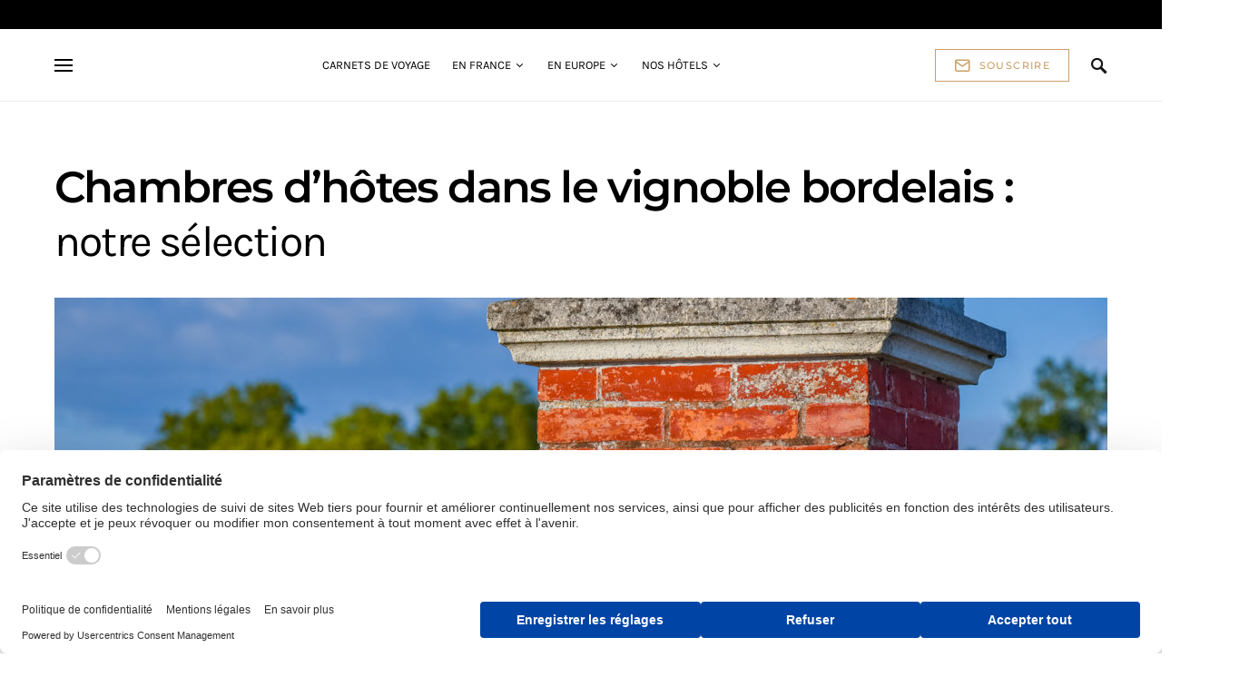

--- FILE ---
content_type: text/html; charset=UTF-8
request_url: https://les-escapades.fr/chambres-dhotes-dans-le-vignoble-bordelais/
body_size: 20171
content:
<!doctype html>
<html lang="fr-FR">
<head>
	<meta charset="UTF-8" />
	<meta name="viewport" content="width=device-width, initial-scale=1" />
	<link rel="profile" href="https://gmpg.org/xfn/11" />
	<meta name='robots' content='index, follow, max-image-preview:large, max-snippet:-1, max-video-preview:-1' />

	<!-- This site is optimized with the Yoast SEO Premium plugin v23.4 (Yoast SEO v23.4) - https://yoast.com/wordpress/plugins/seo/ -->
	<title>Chambres d&#039;hôtes dans le vignoble bordelais : nos plus belles adresses !</title>
	<meta name="description" content="Découvrez notre sélection de chambres d&#039;hôtes dans le vignoble bordelais. Somptueux château ou petit domaine de charme lequel choisirez-vous ?" />
	<link rel="canonical" href="https://les-escapades.fr/chambres-dhotes-dans-le-vignoble-bordelais/" />
	<meta property="og:locale" content="fr_FR" />
	<meta property="og:type" content="article" />
	<meta property="og:title" content="Chambres d’hôtes dans le vignoble bordelais : notre sélection" />
	<meta property="og:description" content="Découvrez notre sélection de chambres d&#039;hôtes dans le vignoble bordelais. Somptueux château ou petit domaine de charme lequel choisirez-vous ?" />
	<meta property="og:url" content="https://les-escapades.fr/chambres-dhotes-dans-le-vignoble-bordelais/" />
	<meta property="og:site_name" content="Les Escapades - Carnets qui inspirent vos voyages" />
	<meta property="article:modified_time" content="2021-05-19T10:24:06+00:00" />
	<meta property="og:image" content="https://les-escapades.fr/wp-content/uploads/2021/05/DSC_6680-2.jpg" />
	<meta property="og:image:width" content="1618" />
	<meta property="og:image:height" content="1080" />
	<meta property="og:image:type" content="image/jpeg" />
	<meta name="twitter:card" content="summary_large_image" />
	<meta name="twitter:label1" content="Durée de lecture estimée" />
	<meta name="twitter:data1" content="5 minutes" />
	<script type="application/ld+json" class="yoast-schema-graph">{"@context":"https://schema.org","@graph":[{"@type":"WebPage","@id":"https://les-escapades.fr/chambres-dhotes-dans-le-vignoble-bordelais/","url":"https://les-escapades.fr/chambres-dhotes-dans-le-vignoble-bordelais/","name":"Chambres d'hôtes dans le vignoble bordelais : nos plus belles adresses !","isPartOf":{"@id":"https://les-escapades.fr/#website"},"primaryImageOfPage":{"@id":"https://les-escapades.fr/chambres-dhotes-dans-le-vignoble-bordelais/#primaryimage"},"image":{"@id":"https://les-escapades.fr/chambres-dhotes-dans-le-vignoble-bordelais/#primaryimage"},"thumbnailUrl":"https://les-escapades.fr/wp-content/uploads/2021/05/DSC_6680-2.jpg","datePublished":"2021-05-06T09:34:10+00:00","dateModified":"2021-05-19T10:24:06+00:00","description":"Découvrez notre sélection de chambres d'hôtes dans le vignoble bordelais. Somptueux château ou petit domaine de charme lequel choisirez-vous ?","breadcrumb":{"@id":"https://les-escapades.fr/chambres-dhotes-dans-le-vignoble-bordelais/#breadcrumb"},"inLanguage":"fr-FR","potentialAction":[{"@type":"ReadAction","target":["https://les-escapades.fr/chambres-dhotes-dans-le-vignoble-bordelais/"]}]},{"@type":"ImageObject","inLanguage":"fr-FR","@id":"https://les-escapades.fr/chambres-dhotes-dans-le-vignoble-bordelais/#primaryimage","url":"https://les-escapades.fr/wp-content/uploads/2021/05/DSC_6680-2.jpg","contentUrl":"https://les-escapades.fr/wp-content/uploads/2021/05/DSC_6680-2.jpg","width":1618,"height":1080,"caption":"chambres d'hotes vignoble bordelais"},{"@type":"BreadcrumbList","@id":"https://les-escapades.fr/chambres-dhotes-dans-le-vignoble-bordelais/#breadcrumb","itemListElement":[{"@type":"ListItem","position":1,"name":"Accueil","item":"https://les-escapades.fr/"},{"@type":"ListItem","position":2,"name":"Chambres d’hôtes dans le vignoble bordelais : notre sélection"}]},{"@type":"WebSite","@id":"https://les-escapades.fr/#website","url":"https://les-escapades.fr/","name":"Les Escapades - Carnets qui inspirent vos voyages","description":"","potentialAction":[{"@type":"SearchAction","target":{"@type":"EntryPoint","urlTemplate":"https://les-escapades.fr/?s={search_term_string}"},"query-input":{"@type":"PropertyValueSpecification","valueRequired":true,"valueName":"search_term_string"}}],"inLanguage":"fr-FR"}]}</script>
	<!-- / Yoast SEO Premium plugin. -->


<link rel='dns-prefetch' href='//platform-api.sharethis.com' />
<link rel='dns-prefetch' href='//hb.wpmucdn.com' />
<link href='//hb.wpmucdn.com' rel='preconnect' />
<link rel="alternate" type="application/rss+xml" title="Les Escapades - Carnets qui inspirent vos voyages &raquo; Flux" href="https://les-escapades.fr/feed/" />
<link rel="alternate" type="application/rss+xml" title="Les Escapades - Carnets qui inspirent vos voyages &raquo; Flux des commentaires" href="https://les-escapades.fr/comments/feed/" />
<link rel='alternate stylesheet' id='powerkit-icons-css' href='https://les-escapades.fr/wp-content/plugins/powerkit/assets/fonts/powerkit-icons.woff' type='text/css' as='font' type='font/wof' crossorigin />
<link rel='stylesheet' id='powerkit-css' href='https://hb.wpmucdn.com/les-escapades.fr/38fe1970-aa38-4510-93b5-744273612e82.css' type='text/css' media='all' />
<link rel='stylesheet' id='wp-block-library-css' href='https://hb.wpmucdn.com/les-escapades.fr/82851e07-acaa-473d-9032-b1a96800542d.css' type='text/css' media='all' />
<style id='classic-theme-styles-inline-css' type='text/css'>
/*! This file is auto-generated */
.wp-block-button__link{color:#fff;background-color:#32373c;border-radius:9999px;box-shadow:none;text-decoration:none;padding:calc(.667em + 2px) calc(1.333em + 2px);font-size:1.125em}.wp-block-file__button{background:#32373c;color:#fff;text-decoration:none}
</style>
<style id='global-styles-inline-css' type='text/css'>
body{--wp--preset--color--black: #000000;--wp--preset--color--cyan-bluish-gray: #abb8c3;--wp--preset--color--white: #ffffff;--wp--preset--color--pale-pink: #f78da7;--wp--preset--color--vivid-red: #cf2e2e;--wp--preset--color--luminous-vivid-orange: #ff6900;--wp--preset--color--luminous-vivid-amber: #fcb900;--wp--preset--color--light-green-cyan: #7bdcb5;--wp--preset--color--vivid-green-cyan: #00d084;--wp--preset--color--pale-cyan-blue: #8ed1fc;--wp--preset--color--vivid-cyan-blue: #0693e3;--wp--preset--color--vivid-purple: #9b51e0;--wp--preset--gradient--vivid-cyan-blue-to-vivid-purple: linear-gradient(135deg,rgba(6,147,227,1) 0%,rgb(155,81,224) 100%);--wp--preset--gradient--light-green-cyan-to-vivid-green-cyan: linear-gradient(135deg,rgb(122,220,180) 0%,rgb(0,208,130) 100%);--wp--preset--gradient--luminous-vivid-amber-to-luminous-vivid-orange: linear-gradient(135deg,rgba(252,185,0,1) 0%,rgba(255,105,0,1) 100%);--wp--preset--gradient--luminous-vivid-orange-to-vivid-red: linear-gradient(135deg,rgba(255,105,0,1) 0%,rgb(207,46,46) 100%);--wp--preset--gradient--very-light-gray-to-cyan-bluish-gray: linear-gradient(135deg,rgb(238,238,238) 0%,rgb(169,184,195) 100%);--wp--preset--gradient--cool-to-warm-spectrum: linear-gradient(135deg,rgb(74,234,220) 0%,rgb(151,120,209) 20%,rgb(207,42,186) 40%,rgb(238,44,130) 60%,rgb(251,105,98) 80%,rgb(254,248,76) 100%);--wp--preset--gradient--blush-light-purple: linear-gradient(135deg,rgb(255,206,236) 0%,rgb(152,150,240) 100%);--wp--preset--gradient--blush-bordeaux: linear-gradient(135deg,rgb(254,205,165) 0%,rgb(254,45,45) 50%,rgb(107,0,62) 100%);--wp--preset--gradient--luminous-dusk: linear-gradient(135deg,rgb(255,203,112) 0%,rgb(199,81,192) 50%,rgb(65,88,208) 100%);--wp--preset--gradient--pale-ocean: linear-gradient(135deg,rgb(255,245,203) 0%,rgb(182,227,212) 50%,rgb(51,167,181) 100%);--wp--preset--gradient--electric-grass: linear-gradient(135deg,rgb(202,248,128) 0%,rgb(113,206,126) 100%);--wp--preset--gradient--midnight: linear-gradient(135deg,rgb(2,3,129) 0%,rgb(40,116,252) 100%);--wp--preset--font-size--small: 13px;--wp--preset--font-size--medium: 20px;--wp--preset--font-size--large: 36px;--wp--preset--font-size--x-large: 42px;--wp--preset--spacing--20: 0.44rem;--wp--preset--spacing--30: 0.67rem;--wp--preset--spacing--40: 1rem;--wp--preset--spacing--50: 1.5rem;--wp--preset--spacing--60: 2.25rem;--wp--preset--spacing--70: 3.38rem;--wp--preset--spacing--80: 5.06rem;--wp--preset--shadow--natural: 6px 6px 9px rgba(0, 0, 0, 0.2);--wp--preset--shadow--deep: 12px 12px 50px rgba(0, 0, 0, 0.4);--wp--preset--shadow--sharp: 6px 6px 0px rgba(0, 0, 0, 0.2);--wp--preset--shadow--outlined: 6px 6px 0px -3px rgba(255, 255, 255, 1), 6px 6px rgba(0, 0, 0, 1);--wp--preset--shadow--crisp: 6px 6px 0px rgba(0, 0, 0, 1);}:where(.is-layout-flex){gap: 0.5em;}:where(.is-layout-grid){gap: 0.5em;}body .is-layout-flow > .alignleft{float: left;margin-inline-start: 0;margin-inline-end: 2em;}body .is-layout-flow > .alignright{float: right;margin-inline-start: 2em;margin-inline-end: 0;}body .is-layout-flow > .aligncenter{margin-left: auto !important;margin-right: auto !important;}body .is-layout-constrained > .alignleft{float: left;margin-inline-start: 0;margin-inline-end: 2em;}body .is-layout-constrained > .alignright{float: right;margin-inline-start: 2em;margin-inline-end: 0;}body .is-layout-constrained > .aligncenter{margin-left: auto !important;margin-right: auto !important;}body .is-layout-constrained > :where(:not(.alignleft):not(.alignright):not(.alignfull)){max-width: var(--wp--style--global--content-size);margin-left: auto !important;margin-right: auto !important;}body .is-layout-constrained > .alignwide{max-width: var(--wp--style--global--wide-size);}body .is-layout-flex{display: flex;}body .is-layout-flex{flex-wrap: wrap;align-items: center;}body .is-layout-flex > *{margin: 0;}body .is-layout-grid{display: grid;}body .is-layout-grid > *{margin: 0;}:where(.wp-block-columns.is-layout-flex){gap: 2em;}:where(.wp-block-columns.is-layout-grid){gap: 2em;}:where(.wp-block-post-template.is-layout-flex){gap: 1.25em;}:where(.wp-block-post-template.is-layout-grid){gap: 1.25em;}.has-black-color{color: var(--wp--preset--color--black) !important;}.has-cyan-bluish-gray-color{color: var(--wp--preset--color--cyan-bluish-gray) !important;}.has-white-color{color: var(--wp--preset--color--white) !important;}.has-pale-pink-color{color: var(--wp--preset--color--pale-pink) !important;}.has-vivid-red-color{color: var(--wp--preset--color--vivid-red) !important;}.has-luminous-vivid-orange-color{color: var(--wp--preset--color--luminous-vivid-orange) !important;}.has-luminous-vivid-amber-color{color: var(--wp--preset--color--luminous-vivid-amber) !important;}.has-light-green-cyan-color{color: var(--wp--preset--color--light-green-cyan) !important;}.has-vivid-green-cyan-color{color: var(--wp--preset--color--vivid-green-cyan) !important;}.has-pale-cyan-blue-color{color: var(--wp--preset--color--pale-cyan-blue) !important;}.has-vivid-cyan-blue-color{color: var(--wp--preset--color--vivid-cyan-blue) !important;}.has-vivid-purple-color{color: var(--wp--preset--color--vivid-purple) !important;}.has-black-background-color{background-color: var(--wp--preset--color--black) !important;}.has-cyan-bluish-gray-background-color{background-color: var(--wp--preset--color--cyan-bluish-gray) !important;}.has-white-background-color{background-color: var(--wp--preset--color--white) !important;}.has-pale-pink-background-color{background-color: var(--wp--preset--color--pale-pink) !important;}.has-vivid-red-background-color{background-color: var(--wp--preset--color--vivid-red) !important;}.has-luminous-vivid-orange-background-color{background-color: var(--wp--preset--color--luminous-vivid-orange) !important;}.has-luminous-vivid-amber-background-color{background-color: var(--wp--preset--color--luminous-vivid-amber) !important;}.has-light-green-cyan-background-color{background-color: var(--wp--preset--color--light-green-cyan) !important;}.has-vivid-green-cyan-background-color{background-color: var(--wp--preset--color--vivid-green-cyan) !important;}.has-pale-cyan-blue-background-color{background-color: var(--wp--preset--color--pale-cyan-blue) !important;}.has-vivid-cyan-blue-background-color{background-color: var(--wp--preset--color--vivid-cyan-blue) !important;}.has-vivid-purple-background-color{background-color: var(--wp--preset--color--vivid-purple) !important;}.has-black-border-color{border-color: var(--wp--preset--color--black) !important;}.has-cyan-bluish-gray-border-color{border-color: var(--wp--preset--color--cyan-bluish-gray) !important;}.has-white-border-color{border-color: var(--wp--preset--color--white) !important;}.has-pale-pink-border-color{border-color: var(--wp--preset--color--pale-pink) !important;}.has-vivid-red-border-color{border-color: var(--wp--preset--color--vivid-red) !important;}.has-luminous-vivid-orange-border-color{border-color: var(--wp--preset--color--luminous-vivid-orange) !important;}.has-luminous-vivid-amber-border-color{border-color: var(--wp--preset--color--luminous-vivid-amber) !important;}.has-light-green-cyan-border-color{border-color: var(--wp--preset--color--light-green-cyan) !important;}.has-vivid-green-cyan-border-color{border-color: var(--wp--preset--color--vivid-green-cyan) !important;}.has-pale-cyan-blue-border-color{border-color: var(--wp--preset--color--pale-cyan-blue) !important;}.has-vivid-cyan-blue-border-color{border-color: var(--wp--preset--color--vivid-cyan-blue) !important;}.has-vivid-purple-border-color{border-color: var(--wp--preset--color--vivid-purple) !important;}.has-vivid-cyan-blue-to-vivid-purple-gradient-background{background: var(--wp--preset--gradient--vivid-cyan-blue-to-vivid-purple) !important;}.has-light-green-cyan-to-vivid-green-cyan-gradient-background{background: var(--wp--preset--gradient--light-green-cyan-to-vivid-green-cyan) !important;}.has-luminous-vivid-amber-to-luminous-vivid-orange-gradient-background{background: var(--wp--preset--gradient--luminous-vivid-amber-to-luminous-vivid-orange) !important;}.has-luminous-vivid-orange-to-vivid-red-gradient-background{background: var(--wp--preset--gradient--luminous-vivid-orange-to-vivid-red) !important;}.has-very-light-gray-to-cyan-bluish-gray-gradient-background{background: var(--wp--preset--gradient--very-light-gray-to-cyan-bluish-gray) !important;}.has-cool-to-warm-spectrum-gradient-background{background: var(--wp--preset--gradient--cool-to-warm-spectrum) !important;}.has-blush-light-purple-gradient-background{background: var(--wp--preset--gradient--blush-light-purple) !important;}.has-blush-bordeaux-gradient-background{background: var(--wp--preset--gradient--blush-bordeaux) !important;}.has-luminous-dusk-gradient-background{background: var(--wp--preset--gradient--luminous-dusk) !important;}.has-pale-ocean-gradient-background{background: var(--wp--preset--gradient--pale-ocean) !important;}.has-electric-grass-gradient-background{background: var(--wp--preset--gradient--electric-grass) !important;}.has-midnight-gradient-background{background: var(--wp--preset--gradient--midnight) !important;}.has-small-font-size{font-size: var(--wp--preset--font-size--small) !important;}.has-medium-font-size{font-size: var(--wp--preset--font-size--medium) !important;}.has-large-font-size{font-size: var(--wp--preset--font-size--large) !important;}.has-x-large-font-size{font-size: var(--wp--preset--font-size--x-large) !important;}
.wp-block-navigation a:where(:not(.wp-element-button)){color: inherit;}
:where(.wp-block-post-template.is-layout-flex){gap: 1.25em;}:where(.wp-block-post-template.is-layout-grid){gap: 1.25em;}
:where(.wp-block-columns.is-layout-flex){gap: 2em;}:where(.wp-block-columns.is-layout-grid){gap: 2em;}
.wp-block-pullquote{font-size: 1.5em;line-height: 1.6;}
</style>
<link rel='stylesheet' id='wphb-1-css' href='https://hb.wpmucdn.com/les-escapades.fr/706209da-4fe8-4d62-bee5-0b35c5f9dc0e.css' type='text/css' media='all' />
<link rel='stylesheet' id='powerkit-author-box-css' href='https://hb.wpmucdn.com/les-escapades.fr/15d1ca4d-d3eb-479a-bc5d-e15c9a1dea0a.css' type='text/css' media='all' />
<link rel='stylesheet' id='powerkit-basic-elements-css' href='https://hb.wpmucdn.com/les-escapades.fr/224eda14-5510-4347-a0a7-8066cb703a05.css' type='text/css' media='screen' />
<link rel='stylesheet' id='wphb-2-css' href='https://hb.wpmucdn.com/les-escapades.fr/cf0e1f2f-7b19-4f24-b88e-3498ed3fbe60.css' type='text/css' media='all' />
<link rel='stylesheet' id='glightbox-css' href='https://hb.wpmucdn.com/les-escapades.fr/268250fb-fcbd-4c2a-801d-8b6683407f56.css' type='text/css' media='all' />
<link rel='stylesheet' id='wphb-3-css' href='https://hb.wpmucdn.com/les-escapades.fr/8126cb89-26aa-46a9-bda0-acebd18a2ec7.css' type='text/css' media='all' />
<style id='wphb-3-inline-css' type='text/css'>
.searchwp-live-search-no-min-chars:after { content: "Continue typing" }
</style>
<style id='akismet-widget-style-inline-css' type='text/css'>

			.a-stats {
				--akismet-color-mid-green: #357b49;
				--akismet-color-white: #fff;
				--akismet-color-light-grey: #f6f7f7;

				max-width: 350px;
				width: auto;
			}

			.a-stats * {
				all: unset;
				box-sizing: border-box;
			}

			.a-stats strong {
				font-weight: 600;
			}

			.a-stats a.a-stats__link,
			.a-stats a.a-stats__link:visited,
			.a-stats a.a-stats__link:active {
				background: var(--akismet-color-mid-green);
				border: none;
				box-shadow: none;
				border-radius: 8px;
				color: var(--akismet-color-white);
				cursor: pointer;
				display: block;
				font-family: -apple-system, BlinkMacSystemFont, 'Segoe UI', 'Roboto', 'Oxygen-Sans', 'Ubuntu', 'Cantarell', 'Helvetica Neue', sans-serif;
				font-weight: 500;
				padding: 12px;
				text-align: center;
				text-decoration: none;
				transition: all 0.2s ease;
			}

			/* Extra specificity to deal with TwentyTwentyOne focus style */
			.widget .a-stats a.a-stats__link:focus {
				background: var(--akismet-color-mid-green);
				color: var(--akismet-color-white);
				text-decoration: none;
			}

			.a-stats a.a-stats__link:hover {
				filter: brightness(110%);
				box-shadow: 0 4px 12px rgba(0, 0, 0, 0.06), 0 0 2px rgba(0, 0, 0, 0.16);
			}

			.a-stats .count {
				color: var(--akismet-color-white);
				display: block;
				font-size: 1.5em;
				line-height: 1.4;
				padding: 0 13px;
				white-space: nowrap;
			}
		
</style>
<link rel='stylesheet' id='wphb-4-css' href='https://hb.wpmucdn.com/les-escapades.fr/6079931f-9179-4525-a568-7cd4efbd777c.css' type='text/css' media='all' />
<style id='wphb-4-inline-css' type='text/css'>
.searchwp-live-search-result .searchwp-live-search-result--title a {
  font-size: 16px;
}
.searchwp-live-search-result .searchwp-live-search-result--price {
  font-size: 14px;
}
.searchwp-live-search-result .searchwp-live-search-result--add-to-cart .button {
  font-size: 14px;
}

</style>
<script type="text/javascript" id="jquery-core-js-extra">
/* <![CDATA[ */
var csco_mega_menu = {"rest_url":"https:\/\/les-escapades.fr\/wp-json\/csco\/v1\/menu-posts"};
/* ]]> */
</script>
<script type="text/javascript" src="https://hb.wpmucdn.com/les-escapades.fr/54305118-bf88-4054-9a87-54d5c7510ca8.js" id="jquery-core-js"></script>
<script type="text/javascript" src="https://hb.wpmucdn.com/les-escapades.fr/5e176b99-1f53-4b63-943f-d6b41c88629d.js" id="jquery-migrate-js"></script>
<script type="text/javascript" src="//platform-api.sharethis.com/js/sharethis.js#source=googleanalytics-wordpress#product=ga&amp;property=652e4a1d8218170012d4d088" id="googleanalytics-platform-sharethis-js"></script>
<link rel="https://api.w.org/" href="https://les-escapades.fr/wp-json/" /><link rel="alternate" type="application/json" href="https://les-escapades.fr/wp-json/wp/v2/pages/39531" /><link rel="EditURI" type="application/rsd+xml" title="RSD" href="https://les-escapades.fr/xmlrpc.php?rsd" />

<link rel='shortlink' href='https://les-escapades.fr/?p=39531' />
<link rel="alternate" type="application/json+oembed" href="https://les-escapades.fr/wp-json/oembed/1.0/embed?url=https%3A%2F%2Fles-escapades.fr%2Fchambres-dhotes-dans-le-vignoble-bordelais%2F" />
<link rel="alternate" type="text/xml+oembed" href="https://les-escapades.fr/wp-json/oembed/1.0/embed?url=https%3A%2F%2Fles-escapades.fr%2Fchambres-dhotes-dans-le-vignoble-bordelais%2F&#038;format=xml" />
<!-- GetYourGuide Analytics -->

<script async defer src="https://widget.getyourguide.com/dist/pa.umd.production.min.js" data-gyg-partner-id="5NGKYA6"></script>


    <script src="https://web.cmp.usercentrics.eu/modules/autoblocker.js"></script>
    <script id="usercentrics-cmp" src="https://web.cmp.usercentrics.eu/ui/loader.js" data-settings-id="jsik1WaPHJmI_L" async></script><script type="text/javascript">
(function(url){
	if(/(?:Chrome\/26\.0\.1410\.63 Safari\/537\.31|WordfenceTestMonBot)/.test(navigator.userAgent)){ return; }
	var addEvent = function(evt, handler) {
		if (window.addEventListener) {
			document.addEventListener(evt, handler, false);
		} else if (window.attachEvent) {
			document.attachEvent('on' + evt, handler);
		}
	};
	var removeEvent = function(evt, handler) {
		if (window.removeEventListener) {
			document.removeEventListener(evt, handler, false);
		} else if (window.detachEvent) {
			document.detachEvent('on' + evt, handler);
		}
	};
	var evts = 'contextmenu dblclick drag dragend dragenter dragleave dragover dragstart drop keydown keypress keyup mousedown mousemove mouseout mouseover mouseup mousewheel scroll'.split(' ');
	var logHuman = function() {
		if (window.wfLogHumanRan) { return; }
		window.wfLogHumanRan = true;
		var wfscr = document.createElement('script');
		wfscr.type = 'text/javascript';
		wfscr.async = true;
		wfscr.src = url + '&r=' + Math.random();
		(document.getElementsByTagName('head')[0]||document.getElementsByTagName('body')[0]).appendChild(wfscr);
		for (var i = 0; i < evts.length; i++) {
			removeEvent(evts[i], logHuman);
		}
	};
	for (var i = 0; i < evts.length; i++) {
		addEvent(evts[i], logHuman);
	}
})('//les-escapades.fr/?wordfence_lh=1&hid=2E48C8A7BD939330CEDC3EC07357DF69');
</script>		<script>
			document.documentElement.className = document.documentElement.className.replace('no-js', 'js');
		</script>
				<style>
			.no-js img.lazyload {
				display: none;
			}

			figure.wp-block-image img.lazyloading {
				min-width: 150px;
			}

			.lazyload,
			.lazyloading {
				--smush-placeholder-width: 100px;
				--smush-placeholder-aspect-ratio: 1/1;
				width: var(--smush-placeholder-width) !important;
				aspect-ratio: var(--smush-placeholder-aspect-ratio) !important;
			}

						.lazyload {
				opacity: 0;
			}

			.lazyloading {
				border: 0 !important;
				opacity: 1;
				background: rgba(255, 255, 255, 0) url('https://les-escapades.fr/wp-content/plugins/wp-smush-pro/app/assets/images/smush-lazyloader-2.gif') no-repeat center !important;
				background-size: 16px auto !important;
				min-width: 16px;
			}

					</style>
		
<!-- Meta Pixel Code -->
<script type='text/javascript'>
!function(f,b,e,v,n,t,s){if(f.fbq)return;n=f.fbq=function(){n.callMethod?
n.callMethod.apply(n,arguments):n.queue.push(arguments)};if(!f._fbq)f._fbq=n;
n.push=n;n.loaded=!0;n.version='2.0';n.queue=[];t=b.createElement(e);t.async=!0;
t.src=v;s=b.getElementsByTagName(e)[0];s.parentNode.insertBefore(t,s)}(window,
document,'script','https://connect.facebook.net/en_US/fbevents.js?v=next');
</script>
<!-- End Meta Pixel Code -->
<script type='text/javascript'>var url = window.location.origin + '?ob=open-bridge';
            fbq('set', 'openbridge', '843942982997684', url);
fbq('init', '843942982997684', {}, {
    "agent": "wordpress-6.4.7-4.1.4"
})</script><script type='text/javascript'>
    fbq('track', 'PageView', []);
  </script><link rel="icon" href="https://les-escapades.fr/wp-content/uploads/2022/11/cropped-passeport-32x32.png" sizes="32x32" />
<link rel="icon" href="https://les-escapades.fr/wp-content/uploads/2022/11/cropped-passeport-192x192.png" sizes="192x192" />
<link rel="apple-touch-icon" href="https://les-escapades.fr/wp-content/uploads/2022/11/cropped-passeport-180x180.png" />
<meta name="msapplication-TileImage" content="https://les-escapades.fr/wp-content/uploads/2022/11/cropped-passeport-270x270.png" />
<style id="kirki-inline-styles">a:hover, .entry-content a, .must-log-in a, blockquote:before, .post-meta a:hover, .post-meta a:focus, .post-meta .author a:hover, .post-meta .author a:focus, .cs-bg-dark .pk-social-links-scheme-bold:not(.pk-social-links-scheme-light-rounded) .pk-social-links-link .pk-social-links-icon, .subscribe-title, .entry-share .pk-share-buttons-scheme-default .pk-share-buttons-link:hover, .post-sidebar-shares .pk-share-buttons-scheme-default .pk-share-buttons-link:hover, .pk-share-buttons-after-post.pk-share-buttons-scheme-default .pk-share-buttons-link:hover{color:#ca9f66;}article .cs-overlay .post-categories a:hover, .cs-list-articles > li > a:hover:before, .wp-block-button .wp-block-button__link:not(.has-background), .pk-bg-primary, .pk-button-primary, .pk-pin-it:hover, .pk-badge-primary, h2.pk-heading-numbered:before, .cs-bg-dark .pk-social-links-scheme-light-rounded .pk-social-links-link:hover .pk-social-links-icon, .post-sidebar-shares .pk-share-buttons-link .pk-share-buttons-count, .pk-scroll-to-top:hover .cs-icon-arrow, .pk-widget-posts .pk-post-outer:hover .pk-current-number{background-color:#ca9f66;}.site-search-wrap, .cs-featured-post-boxed .featured-post-inner, .widget_search .cs-input-group, .post-subscribe, .cs-bg-dark.post-prev-next-along, .widget .pk-subscribe-form-wrap, .pk-scroll-to-top .cs-icon-arrow, .pk-widget-posts .pk-current-number, .widget .pk-social-links-scheme-light-bg .pk-social-links-link, .widget .pk-social-links-scheme-light-rounded .pk-social-links-link .pk-social-links-icon{background-color:#ca9f66;}button, input[type="button"], input[type="reset"], input[type="submit"], .button, .site .entry-content .pk-button-primary{color:#ca9f66;}button:hover, input[type="button"]:hover, input[type="reset"]:hover, input[type="submit"]:hover, .button:hover, .site .entry-content .pk-button-primary:hover, .site .entry-content .pk-button-primary:focus, .site .entry-content .pk-button-primary:active{background-color:#4d5c6a;}.site button:before, .site .button:before, .site .load-more.loading:before{background-color:#4d5c6a;}.site button:hover, .site .button:hover{border-color:#4d5c6a;}.header-large .navbar-topbar, .header-with-top-bar .navbar-topbar{background-color:#000000;}.navbar-primary, .offcanvas-header{background-color:#FFFFFF;}.navbar-nav > .menu-item > a .pk-badge:after{border-color:#FFFFFF;}.navbar-nav .menu-item .sub-menu, .navbar-nav .cs-mega-menu-has-category .sub-menu{background-color:#FFFFFF;}.navbar-nav > li.menu-item-has-children > .sub-menu:after{border-bottom-color:#FFFFFF;}.footer-info{background-color:#000000;}.meta-category-sep:after{color:#000000;}.meta-category-sep-dash:after, .meta-category-sep-middle:after, .meta-category-sep-diamond:after, .meta-category-sep-square:after, .meta-category-sep-brick:after{background-color:#000000;}.entry-title-effect-simple a:hover .meta-category, .entry-title-effect-simple a:focus .meta-category, .entry-title-effect-simple .meta-category a:hover, .entry-title-effect-simple .meta-category a:focus{color:#64788b;}.entry-title-effect-underline a .title-line, .entry-title-effect-shadow a .title-line{background-image:linear-gradient(to right, #64788b 0%, #64788b 100%);}button, input[type="button"], input[type="reset"], input[type="submit"], .button, .pk-button, .cs-overlay .post-categories a, .site-search [type="search"], .subcategories .cs-nav-link, .post-header .pk-share-buttons-wrap .pk-share-buttons-link, .pk-dropcap-borders:first-letter, .pk-dropcap-bg-inverse:first-letter, .pk-dropcap-bg-light:first-letter, .footer-instagram .instagram-username{-webkit-border-radius:0;-moz-border-radius:0;border-radius:0;}body{font-family:Karla;font-size:2rem;font-weight:400;letter-spacing:0px;}button, .button, input[type="button"], input[type="reset"], input[type="submit"], .cs-font-primary, .no-comments, .text-action, .archive-wrap .more-link, .share-total, .nav-links, .comment-reply-link, .post-sidebar-tags a, .meta-category a, .read-more, .entry-more a, .navigation.pagination .nav-links > span, .navigation.pagination .nav-links > a, .subcategories .cs-nav-link, .cs-social-accounts .cs-social-label, .post-prev-next .link-label a, .author-social-accounts .author-social-label{font-family:Montserrat;font-size:0.6875rem;font-weight:500;letter-spacing:0.125em;text-transform:uppercase;}.pk-font-primary, .entry-meta-details .pk-share-buttons-count, .entry-meta-details .pk-share-buttons-label, .post-sidebar-shares .pk-share-buttons-label, .footer-instagram .instagram-username, .pk-twitter-counters .number, .pk-instagram-counters .number, .pk-alt-instagram-counters .number, .pk-scroll-to-top .cs-btn-caption{font-family:Montserrat;font-size:0.6875rem;font-weight:500;letter-spacing:0.125em;text-transform:uppercase;}small, input[type="text"], input[type="email"], input[type="url"], input[type="password"], input[type="search"], input[type="number"], input[type="tel"], input[type="range"], input[type="date"], input[type="month"], input[type="week"], input[type="time"], input[type="datetime"], input[type="datetime-local"], input[type="color"], div[class*="meta-"], span[class*="meta-"], select, textarea, label, .cs-font-secondary, .post-meta, .archive-count, .page-subtitle, .site-description, figcaption, .post-tags a, .tagcloud a, .post-format-icon, .comment-metadata, .says, .logged-in-as, .must-log-in, .widget_rss ul li .rss-date, .navbar-brand .tagline, .post-sidebar-shares .total-shares, .cs-breadcrumbs, .searchwp-live-search-no-results em, .searchwp-live-search-no-min-chars:after, .cs-video-tools .cs-tooltip, .entry-details .author-wrap, .entry-details .author-wrap a, .footer-copyright{font-family:Montserrat;font-size:0.6875rem;font-weight:400;letter-spacing:0px;text-transform:none;}.wp-caption-text, .wp-block-image figcaption, .wp-block-audio figcaption, .wp-block-embed figcaption, .wp-block-pullquote cite, .wp-block-pullquote.is-style-solid-color blockquote cite, .wp-block-pullquote footer, .wp-block-pullquote .wp-block-pullquote__citation, blockquote cite, .wp-block-quote cite{font-family:Montserrat;font-size:0.6875rem;font-weight:400;letter-spacing:0px;text-transform:none;}.pk-font-secondary, .pk-instagram-counters, .pk-alt-instagram-counters, .pk-twitter-counters, .pk-instagram-item .pk-instagram-data .pk-meta, .pk-alt-instagram-item .pk-alt-instagram-data .pk-meta, .entry-share .pk-share-buttons-total, .post-sidebar-shares .pk-share-buttons-total, .pk-share-buttons-after-post .pk-share-buttons-total{font-family:Montserrat;font-size:0.6875rem;font-weight:400;letter-spacing:0px;text-transform:none;}.entry-excerpt, .post-excerpt, .pk-alt-instagram-desc{font-family:Karla;font-size:1rem;line-height:1.5;}.entry-content{font-family:Karla;font-size:1.2rem;font-weight:400;letter-spacing:inherit;}.site-title{font-family:now-alt,-apple-system, BlinkMacSystemFont, "Segoe UI", Roboto, "Helvetica Neue", Arial, sans-serif, "Apple Color Emoji", "Segoe UI Emoji", "Segoe UI Symbol", "Noto Color Emoji";font-size:1.5rem;font-weight:700;letter-spacing:0.25em;text-transform:uppercase;}.footer-title{font-family:now-alt,-apple-system, BlinkMacSystemFont, "Segoe UI", Roboto, "Helvetica Neue", Arial, sans-serif, "Apple Color Emoji", "Segoe UI Emoji", "Segoe UI Symbol", "Noto Color Emoji";font-size:1.5rem;font-weight:700;letter-spacing:0.25em;text-transform:uppercase;}.entry-title .title-wrap, .post-header-inner .entry-title, .comment-author .fn, blockquote, .cs-post-carousel .cs-carousel-title, .cs-subscription .cs-subscription-title, .cs-widget-author .cs-author-title, .post-author .title-author{font-family:Karla;font-weight:400;letter-spacing:-0.0375em;text-transform:none;}.wp-block-quote, .wp-block-quote p{font-family:Karla;font-weight:400;letter-spacing:-0.0375em;text-transform:none;}.post-subscribe .pk-title, .pk-subscribe-form-wrap .pk-font-heading, .footer-subscribe .pk-title, .pk-widget-posts-template-carousel .entry-title, .pk-alt-instagram-title .pk-alt-title, .pk-inline-posts-container .pk-title, .navbar-subscribe .pk-title:first-line{font-family:Karla;font-weight:400;letter-spacing:-0.0375em;text-transform:none;}h1, h2, h3, h4, h5, h6, .h1, .h2, .h3, .h4, .h5, .h6, .entry-title .meta-category, .entry-title .meta-category a{font-family:Montserrat;font-weight:600;letter-spacing:-0.0375em;text-transform:none;}.wp-block-cover .wp-block-cover-image-text, .wp-block-cover .wp-block-cover-text, .wp-block-cover h2, .wp-block-cover-image .wp-block-cover-image-text, .wp-block-cover-image .wp-block-cover-text, .wp-block-cover-image h2, .wp-block-pullquote p, p.has-drop-cap:not(:focus):first-letter{font-family:Montserrat;font-weight:600;letter-spacing:-0.0375em;text-transform:none;}.pk-font-heading, .navbar-subscribe .pk-title span{font-family:Montserrat;font-weight:600;letter-spacing:-0.0375em;text-transform:none;}.entry-title-style .title-wrap:first-line, .entry-header .post-header-inner .entry-title:first-line, .archive-full .entry-title:first-line, .comment-author .fn:first-line, .cs-post-carousel .cs-carousel-title:first-line, .cs-subscription .cs-subscription-title:first-line, .post-author .title-author:first-line, .cs-widget-author .cs-author-title:first-line, .cs-mm-post .entry-title:first-line, .footer-subscribe .pk-title:first-line, .pk-subscribe-form-wrap .pk-font-heading:first-line, .pk-font-heading:first-line, .post-subscribe .pk-title:first-line, .pk-alt-instagram-title .pk-alt-title:first-line, .pk-inline-posts-container .pk-title:first-line{font-family:Montserrat;font-weight:600;letter-spacing:-0.0375em;text-transform:none;}.title-block, .pk-font-block{font-family:Montserrat;font-size:0.6875rem;font-weight:700;letter-spacing:0.06875em;text-transform:uppercase;color:#000000;}.navbar-nav > li > a, .cs-mega-menu-child > a, .widget_archive li, .widget_categories li, .widget_meta li a, .widget_nav_menu .menu > li > a, .widget_pages .page_item a{font-family:Karla;font-size:0.8125rem;font-weight:400;letter-spacing:0px;text-transform:uppercase;}.navbar-nav .sub-menu > li > a, .navbar-topbar .navbar-nav > li > a, .widget_nav_menu .sub-menu > li > a{font-family:Karla;font-size:0.875rem;font-weight:400;letter-spacing:0px;text-transform:none;}#menu-additional.navbar-nav > li > a{font-family:Karla;font-size:0.8125rem;font-weight:400;letter-spacing:0px;text-transform:uppercase;}.navbar-primary .navbar-wrap, .navbar-primary .navbar-content{height:80px;}.offcanvas-header{flex:0 0 80px;}.post-sidebar-shares{top:calc( 80px + 20px );}.admin-bar .post-sidebar-shares{top:calc( 80px + 52px );}.header-large .post-sidebar-shares{top:calc( 80px * 2 + 52px );}.header-large.admin-bar .post-sidebar-shares{top:calc( 80px * 2 + 52px );}.section-featured-post{background-color:#FFFFFF;}.section-post-tiles{background-color:#FFFFFF;}.section-post-carousel{background-color:#000000;}.section-subscription{background-color:#FAFAFA;}@media (min-width: 1020px){.cs-bg-dark.post-prev-next-along .link-content:hover{background-color:#ca9f66;}}/* latin-ext */
@font-face {
  font-family: 'Karla';
  font-style: italic;
  font-weight: 400;
  font-display: swap;
  src: url(https://les-escapades.fr/wp-content/fonts/karla/qkB_XvYC6trAT7RQNNK2EG7SIwPWMNlCVytER0IPh7KX59Z0CnSKYmkvnHE.woff2) format('woff2');
  unicode-range: U+0100-02BA, U+02BD-02C5, U+02C7-02CC, U+02CE-02D7, U+02DD-02FF, U+0304, U+0308, U+0329, U+1D00-1DBF, U+1E00-1E9F, U+1EF2-1EFF, U+2020, U+20A0-20AB, U+20AD-20C0, U+2113, U+2C60-2C7F, U+A720-A7FF;
}
/* latin */
@font-face {
  font-family: 'Karla';
  font-style: italic;
  font-weight: 400;
  font-display: swap;
  src: url(https://les-escapades.fr/wp-content/fonts/karla/qkB_XvYC6trAT7RQNNK2EG7SIwPWMNlCVytER0IPh7KX59Z0CnSKbGkv.woff2) format('woff2');
  unicode-range: U+0000-00FF, U+0131, U+0152-0153, U+02BB-02BC, U+02C6, U+02DA, U+02DC, U+0304, U+0308, U+0329, U+2000-206F, U+20AC, U+2122, U+2191, U+2193, U+2212, U+2215, U+FEFF, U+FFFD;
}
/* latin-ext */
@font-face {
  font-family: 'Karla';
  font-style: italic;
  font-weight: 700;
  font-display: swap;
  src: url(https://les-escapades.fr/wp-content/fonts/karla/qkB_XvYC6trAT7RQNNK2EG7SIwPWMNlCVytER0IPh7KX59Z0CnSKYmkvnHE.woff2) format('woff2');
  unicode-range: U+0100-02BA, U+02BD-02C5, U+02C7-02CC, U+02CE-02D7, U+02DD-02FF, U+0304, U+0308, U+0329, U+1D00-1DBF, U+1E00-1E9F, U+1EF2-1EFF, U+2020, U+20A0-20AB, U+20AD-20C0, U+2113, U+2C60-2C7F, U+A720-A7FF;
}
/* latin */
@font-face {
  font-family: 'Karla';
  font-style: italic;
  font-weight: 700;
  font-display: swap;
  src: url(https://les-escapades.fr/wp-content/fonts/karla/qkB_XvYC6trAT7RQNNK2EG7SIwPWMNlCVytER0IPh7KX59Z0CnSKbGkv.woff2) format('woff2');
  unicode-range: U+0000-00FF, U+0131, U+0152-0153, U+02BB-02BC, U+02C6, U+02DA, U+02DC, U+0304, U+0308, U+0329, U+2000-206F, U+20AC, U+2122, U+2191, U+2193, U+2212, U+2215, U+FEFF, U+FFFD;
}
/* latin-ext */
@font-face {
  font-family: 'Karla';
  font-style: normal;
  font-weight: 300;
  font-display: swap;
  src: url(https://les-escapades.fr/wp-content/fonts/karla/qkBbXvYC6trAT7RbLtyG5Q.woff2) format('woff2');
  unicode-range: U+0100-02BA, U+02BD-02C5, U+02C7-02CC, U+02CE-02D7, U+02DD-02FF, U+0304, U+0308, U+0329, U+1D00-1DBF, U+1E00-1E9F, U+1EF2-1EFF, U+2020, U+20A0-20AB, U+20AD-20C0, U+2113, U+2C60-2C7F, U+A720-A7FF;
}
/* latin */
@font-face {
  font-family: 'Karla';
  font-style: normal;
  font-weight: 300;
  font-display: swap;
  src: url(https://les-escapades.fr/wp-content/fonts/karla/qkBbXvYC6trAT7RVLtw.woff2) format('woff2');
  unicode-range: U+0000-00FF, U+0131, U+0152-0153, U+02BB-02BC, U+02C6, U+02DA, U+02DC, U+0304, U+0308, U+0329, U+2000-206F, U+20AC, U+2122, U+2191, U+2193, U+2212, U+2215, U+FEFF, U+FFFD;
}
/* latin-ext */
@font-face {
  font-family: 'Karla';
  font-style: normal;
  font-weight: 400;
  font-display: swap;
  src: url(https://les-escapades.fr/wp-content/fonts/karla/qkBbXvYC6trAT7RbLtyG5Q.woff2) format('woff2');
  unicode-range: U+0100-02BA, U+02BD-02C5, U+02C7-02CC, U+02CE-02D7, U+02DD-02FF, U+0304, U+0308, U+0329, U+1D00-1DBF, U+1E00-1E9F, U+1EF2-1EFF, U+2020, U+20A0-20AB, U+20AD-20C0, U+2113, U+2C60-2C7F, U+A720-A7FF;
}
/* latin */
@font-face {
  font-family: 'Karla';
  font-style: normal;
  font-weight: 400;
  font-display: swap;
  src: url(https://les-escapades.fr/wp-content/fonts/karla/qkBbXvYC6trAT7RVLtw.woff2) format('woff2');
  unicode-range: U+0000-00FF, U+0131, U+0152-0153, U+02BB-02BC, U+02C6, U+02DA, U+02DC, U+0304, U+0308, U+0329, U+2000-206F, U+20AC, U+2122, U+2191, U+2193, U+2212, U+2215, U+FEFF, U+FFFD;
}
/* latin-ext */
@font-face {
  font-family: 'Karla';
  font-style: normal;
  font-weight: 500;
  font-display: swap;
  src: url(https://les-escapades.fr/wp-content/fonts/karla/qkBbXvYC6trAT7RbLtyG5Q.woff2) format('woff2');
  unicode-range: U+0100-02BA, U+02BD-02C5, U+02C7-02CC, U+02CE-02D7, U+02DD-02FF, U+0304, U+0308, U+0329, U+1D00-1DBF, U+1E00-1E9F, U+1EF2-1EFF, U+2020, U+20A0-20AB, U+20AD-20C0, U+2113, U+2C60-2C7F, U+A720-A7FF;
}
/* latin */
@font-face {
  font-family: 'Karla';
  font-style: normal;
  font-weight: 500;
  font-display: swap;
  src: url(https://les-escapades.fr/wp-content/fonts/karla/qkBbXvYC6trAT7RVLtw.woff2) format('woff2');
  unicode-range: U+0000-00FF, U+0131, U+0152-0153, U+02BB-02BC, U+02C6, U+02DA, U+02DC, U+0304, U+0308, U+0329, U+2000-206F, U+20AC, U+2122, U+2191, U+2193, U+2212, U+2215, U+FEFF, U+FFFD;
}
/* latin-ext */
@font-face {
  font-family: 'Karla';
  font-style: normal;
  font-weight: 700;
  font-display: swap;
  src: url(https://les-escapades.fr/wp-content/fonts/karla/qkBbXvYC6trAT7RbLtyG5Q.woff2) format('woff2');
  unicode-range: U+0100-02BA, U+02BD-02C5, U+02C7-02CC, U+02CE-02D7, U+02DD-02FF, U+0304, U+0308, U+0329, U+1D00-1DBF, U+1E00-1E9F, U+1EF2-1EFF, U+2020, U+20A0-20AB, U+20AD-20C0, U+2113, U+2C60-2C7F, U+A720-A7FF;
}
/* latin */
@font-face {
  font-family: 'Karla';
  font-style: normal;
  font-weight: 700;
  font-display: swap;
  src: url(https://les-escapades.fr/wp-content/fonts/karla/qkBbXvYC6trAT7RVLtw.woff2) format('woff2');
  unicode-range: U+0000-00FF, U+0131, U+0152-0153, U+02BB-02BC, U+02C6, U+02DA, U+02DC, U+0304, U+0308, U+0329, U+2000-206F, U+20AC, U+2122, U+2191, U+2193, U+2212, U+2215, U+FEFF, U+FFFD;
}/* cyrillic-ext */
@font-face {
  font-family: 'Montserrat';
  font-style: normal;
  font-weight: 400;
  font-display: swap;
  src: url(https://les-escapades.fr/wp-content/fonts/montserrat/JTUSjIg1_i6t8kCHKm459WRhyzbi.woff2) format('woff2');
  unicode-range: U+0460-052F, U+1C80-1C8A, U+20B4, U+2DE0-2DFF, U+A640-A69F, U+FE2E-FE2F;
}
/* cyrillic */
@font-face {
  font-family: 'Montserrat';
  font-style: normal;
  font-weight: 400;
  font-display: swap;
  src: url(https://les-escapades.fr/wp-content/fonts/montserrat/JTUSjIg1_i6t8kCHKm459W1hyzbi.woff2) format('woff2');
  unicode-range: U+0301, U+0400-045F, U+0490-0491, U+04B0-04B1, U+2116;
}
/* vietnamese */
@font-face {
  font-family: 'Montserrat';
  font-style: normal;
  font-weight: 400;
  font-display: swap;
  src: url(https://les-escapades.fr/wp-content/fonts/montserrat/JTUSjIg1_i6t8kCHKm459WZhyzbi.woff2) format('woff2');
  unicode-range: U+0102-0103, U+0110-0111, U+0128-0129, U+0168-0169, U+01A0-01A1, U+01AF-01B0, U+0300-0301, U+0303-0304, U+0308-0309, U+0323, U+0329, U+1EA0-1EF9, U+20AB;
}
/* latin-ext */
@font-face {
  font-family: 'Montserrat';
  font-style: normal;
  font-weight: 400;
  font-display: swap;
  src: url(https://les-escapades.fr/wp-content/fonts/montserrat/JTUSjIg1_i6t8kCHKm459Wdhyzbi.woff2) format('woff2');
  unicode-range: U+0100-02BA, U+02BD-02C5, U+02C7-02CC, U+02CE-02D7, U+02DD-02FF, U+0304, U+0308, U+0329, U+1D00-1DBF, U+1E00-1E9F, U+1EF2-1EFF, U+2020, U+20A0-20AB, U+20AD-20C0, U+2113, U+2C60-2C7F, U+A720-A7FF;
}
/* latin */
@font-face {
  font-family: 'Montserrat';
  font-style: normal;
  font-weight: 400;
  font-display: swap;
  src: url(https://les-escapades.fr/wp-content/fonts/montserrat/JTUSjIg1_i6t8kCHKm459Wlhyw.woff2) format('woff2');
  unicode-range: U+0000-00FF, U+0131, U+0152-0153, U+02BB-02BC, U+02C6, U+02DA, U+02DC, U+0304, U+0308, U+0329, U+2000-206F, U+20AC, U+2122, U+2191, U+2193, U+2212, U+2215, U+FEFF, U+FFFD;
}
/* cyrillic-ext */
@font-face {
  font-family: 'Montserrat';
  font-style: normal;
  font-weight: 500;
  font-display: swap;
  src: url(https://les-escapades.fr/wp-content/fonts/montserrat/JTUSjIg1_i6t8kCHKm459WRhyzbi.woff2) format('woff2');
  unicode-range: U+0460-052F, U+1C80-1C8A, U+20B4, U+2DE0-2DFF, U+A640-A69F, U+FE2E-FE2F;
}
/* cyrillic */
@font-face {
  font-family: 'Montserrat';
  font-style: normal;
  font-weight: 500;
  font-display: swap;
  src: url(https://les-escapades.fr/wp-content/fonts/montserrat/JTUSjIg1_i6t8kCHKm459W1hyzbi.woff2) format('woff2');
  unicode-range: U+0301, U+0400-045F, U+0490-0491, U+04B0-04B1, U+2116;
}
/* vietnamese */
@font-face {
  font-family: 'Montserrat';
  font-style: normal;
  font-weight: 500;
  font-display: swap;
  src: url(https://les-escapades.fr/wp-content/fonts/montserrat/JTUSjIg1_i6t8kCHKm459WZhyzbi.woff2) format('woff2');
  unicode-range: U+0102-0103, U+0110-0111, U+0128-0129, U+0168-0169, U+01A0-01A1, U+01AF-01B0, U+0300-0301, U+0303-0304, U+0308-0309, U+0323, U+0329, U+1EA0-1EF9, U+20AB;
}
/* latin-ext */
@font-face {
  font-family: 'Montserrat';
  font-style: normal;
  font-weight: 500;
  font-display: swap;
  src: url(https://les-escapades.fr/wp-content/fonts/montserrat/JTUSjIg1_i6t8kCHKm459Wdhyzbi.woff2) format('woff2');
  unicode-range: U+0100-02BA, U+02BD-02C5, U+02C7-02CC, U+02CE-02D7, U+02DD-02FF, U+0304, U+0308, U+0329, U+1D00-1DBF, U+1E00-1E9F, U+1EF2-1EFF, U+2020, U+20A0-20AB, U+20AD-20C0, U+2113, U+2C60-2C7F, U+A720-A7FF;
}
/* latin */
@font-face {
  font-family: 'Montserrat';
  font-style: normal;
  font-weight: 500;
  font-display: swap;
  src: url(https://les-escapades.fr/wp-content/fonts/montserrat/JTUSjIg1_i6t8kCHKm459Wlhyw.woff2) format('woff2');
  unicode-range: U+0000-00FF, U+0131, U+0152-0153, U+02BB-02BC, U+02C6, U+02DA, U+02DC, U+0304, U+0308, U+0329, U+2000-206F, U+20AC, U+2122, U+2191, U+2193, U+2212, U+2215, U+FEFF, U+FFFD;
}
/* cyrillic-ext */
@font-face {
  font-family: 'Montserrat';
  font-style: normal;
  font-weight: 600;
  font-display: swap;
  src: url(https://les-escapades.fr/wp-content/fonts/montserrat/JTUSjIg1_i6t8kCHKm459WRhyzbi.woff2) format('woff2');
  unicode-range: U+0460-052F, U+1C80-1C8A, U+20B4, U+2DE0-2DFF, U+A640-A69F, U+FE2E-FE2F;
}
/* cyrillic */
@font-face {
  font-family: 'Montserrat';
  font-style: normal;
  font-weight: 600;
  font-display: swap;
  src: url(https://les-escapades.fr/wp-content/fonts/montserrat/JTUSjIg1_i6t8kCHKm459W1hyzbi.woff2) format('woff2');
  unicode-range: U+0301, U+0400-045F, U+0490-0491, U+04B0-04B1, U+2116;
}
/* vietnamese */
@font-face {
  font-family: 'Montserrat';
  font-style: normal;
  font-weight: 600;
  font-display: swap;
  src: url(https://les-escapades.fr/wp-content/fonts/montserrat/JTUSjIg1_i6t8kCHKm459WZhyzbi.woff2) format('woff2');
  unicode-range: U+0102-0103, U+0110-0111, U+0128-0129, U+0168-0169, U+01A0-01A1, U+01AF-01B0, U+0300-0301, U+0303-0304, U+0308-0309, U+0323, U+0329, U+1EA0-1EF9, U+20AB;
}
/* latin-ext */
@font-face {
  font-family: 'Montserrat';
  font-style: normal;
  font-weight: 600;
  font-display: swap;
  src: url(https://les-escapades.fr/wp-content/fonts/montserrat/JTUSjIg1_i6t8kCHKm459Wdhyzbi.woff2) format('woff2');
  unicode-range: U+0100-02BA, U+02BD-02C5, U+02C7-02CC, U+02CE-02D7, U+02DD-02FF, U+0304, U+0308, U+0329, U+1D00-1DBF, U+1E00-1E9F, U+1EF2-1EFF, U+2020, U+20A0-20AB, U+20AD-20C0, U+2113, U+2C60-2C7F, U+A720-A7FF;
}
/* latin */
@font-face {
  font-family: 'Montserrat';
  font-style: normal;
  font-weight: 600;
  font-display: swap;
  src: url(https://les-escapades.fr/wp-content/fonts/montserrat/JTUSjIg1_i6t8kCHKm459Wlhyw.woff2) format('woff2');
  unicode-range: U+0000-00FF, U+0131, U+0152-0153, U+02BB-02BC, U+02C6, U+02DA, U+02DC, U+0304, U+0308, U+0329, U+2000-206F, U+20AC, U+2122, U+2191, U+2193, U+2212, U+2215, U+FEFF, U+FFFD;
}
/* cyrillic-ext */
@font-face {
  font-family: 'Montserrat';
  font-style: normal;
  font-weight: 700;
  font-display: swap;
  src: url(https://les-escapades.fr/wp-content/fonts/montserrat/JTUSjIg1_i6t8kCHKm459WRhyzbi.woff2) format('woff2');
  unicode-range: U+0460-052F, U+1C80-1C8A, U+20B4, U+2DE0-2DFF, U+A640-A69F, U+FE2E-FE2F;
}
/* cyrillic */
@font-face {
  font-family: 'Montserrat';
  font-style: normal;
  font-weight: 700;
  font-display: swap;
  src: url(https://les-escapades.fr/wp-content/fonts/montserrat/JTUSjIg1_i6t8kCHKm459W1hyzbi.woff2) format('woff2');
  unicode-range: U+0301, U+0400-045F, U+0490-0491, U+04B0-04B1, U+2116;
}
/* vietnamese */
@font-face {
  font-family: 'Montserrat';
  font-style: normal;
  font-weight: 700;
  font-display: swap;
  src: url(https://les-escapades.fr/wp-content/fonts/montserrat/JTUSjIg1_i6t8kCHKm459WZhyzbi.woff2) format('woff2');
  unicode-range: U+0102-0103, U+0110-0111, U+0128-0129, U+0168-0169, U+01A0-01A1, U+01AF-01B0, U+0300-0301, U+0303-0304, U+0308-0309, U+0323, U+0329, U+1EA0-1EF9, U+20AB;
}
/* latin-ext */
@font-face {
  font-family: 'Montserrat';
  font-style: normal;
  font-weight: 700;
  font-display: swap;
  src: url(https://les-escapades.fr/wp-content/fonts/montserrat/JTUSjIg1_i6t8kCHKm459Wdhyzbi.woff2) format('woff2');
  unicode-range: U+0100-02BA, U+02BD-02C5, U+02C7-02CC, U+02CE-02D7, U+02DD-02FF, U+0304, U+0308, U+0329, U+1D00-1DBF, U+1E00-1E9F, U+1EF2-1EFF, U+2020, U+20A0-20AB, U+20AD-20C0, U+2113, U+2C60-2C7F, U+A720-A7FF;
}
/* latin */
@font-face {
  font-family: 'Montserrat';
  font-style: normal;
  font-weight: 700;
  font-display: swap;
  src: url(https://les-escapades.fr/wp-content/fonts/montserrat/JTUSjIg1_i6t8kCHKm459Wlhyw.woff2) format('woff2');
  unicode-range: U+0000-00FF, U+0131, U+0152-0153, U+02BB-02BC, U+02C6, U+02DA, U+02DC, U+0304, U+0308, U+0329, U+2000-206F, U+20AC, U+2122, U+2191, U+2193, U+2212, U+2215, U+FEFF, U+FFFD;
}/* latin-ext */
@font-face {
  font-family: 'Karla';
  font-style: italic;
  font-weight: 400;
  font-display: swap;
  src: url(https://les-escapades.fr/wp-content/fonts/karla/qkB_XvYC6trAT7RQNNK2EG7SIwPWMNlCVytER0IPh7KX59Z0CnSKYmkvnHE.woff2) format('woff2');
  unicode-range: U+0100-02BA, U+02BD-02C5, U+02C7-02CC, U+02CE-02D7, U+02DD-02FF, U+0304, U+0308, U+0329, U+1D00-1DBF, U+1E00-1E9F, U+1EF2-1EFF, U+2020, U+20A0-20AB, U+20AD-20C0, U+2113, U+2C60-2C7F, U+A720-A7FF;
}
/* latin */
@font-face {
  font-family: 'Karla';
  font-style: italic;
  font-weight: 400;
  font-display: swap;
  src: url(https://les-escapades.fr/wp-content/fonts/karla/qkB_XvYC6trAT7RQNNK2EG7SIwPWMNlCVytER0IPh7KX59Z0CnSKbGkv.woff2) format('woff2');
  unicode-range: U+0000-00FF, U+0131, U+0152-0153, U+02BB-02BC, U+02C6, U+02DA, U+02DC, U+0304, U+0308, U+0329, U+2000-206F, U+20AC, U+2122, U+2191, U+2193, U+2212, U+2215, U+FEFF, U+FFFD;
}
/* latin-ext */
@font-face {
  font-family: 'Karla';
  font-style: italic;
  font-weight: 700;
  font-display: swap;
  src: url(https://les-escapades.fr/wp-content/fonts/karla/qkB_XvYC6trAT7RQNNK2EG7SIwPWMNlCVytER0IPh7KX59Z0CnSKYmkvnHE.woff2) format('woff2');
  unicode-range: U+0100-02BA, U+02BD-02C5, U+02C7-02CC, U+02CE-02D7, U+02DD-02FF, U+0304, U+0308, U+0329, U+1D00-1DBF, U+1E00-1E9F, U+1EF2-1EFF, U+2020, U+20A0-20AB, U+20AD-20C0, U+2113, U+2C60-2C7F, U+A720-A7FF;
}
/* latin */
@font-face {
  font-family: 'Karla';
  font-style: italic;
  font-weight: 700;
  font-display: swap;
  src: url(https://les-escapades.fr/wp-content/fonts/karla/qkB_XvYC6trAT7RQNNK2EG7SIwPWMNlCVytER0IPh7KX59Z0CnSKbGkv.woff2) format('woff2');
  unicode-range: U+0000-00FF, U+0131, U+0152-0153, U+02BB-02BC, U+02C6, U+02DA, U+02DC, U+0304, U+0308, U+0329, U+2000-206F, U+20AC, U+2122, U+2191, U+2193, U+2212, U+2215, U+FEFF, U+FFFD;
}
/* latin-ext */
@font-face {
  font-family: 'Karla';
  font-style: normal;
  font-weight: 300;
  font-display: swap;
  src: url(https://les-escapades.fr/wp-content/fonts/karla/qkBbXvYC6trAT7RbLtyG5Q.woff2) format('woff2');
  unicode-range: U+0100-02BA, U+02BD-02C5, U+02C7-02CC, U+02CE-02D7, U+02DD-02FF, U+0304, U+0308, U+0329, U+1D00-1DBF, U+1E00-1E9F, U+1EF2-1EFF, U+2020, U+20A0-20AB, U+20AD-20C0, U+2113, U+2C60-2C7F, U+A720-A7FF;
}
/* latin */
@font-face {
  font-family: 'Karla';
  font-style: normal;
  font-weight: 300;
  font-display: swap;
  src: url(https://les-escapades.fr/wp-content/fonts/karla/qkBbXvYC6trAT7RVLtw.woff2) format('woff2');
  unicode-range: U+0000-00FF, U+0131, U+0152-0153, U+02BB-02BC, U+02C6, U+02DA, U+02DC, U+0304, U+0308, U+0329, U+2000-206F, U+20AC, U+2122, U+2191, U+2193, U+2212, U+2215, U+FEFF, U+FFFD;
}
/* latin-ext */
@font-face {
  font-family: 'Karla';
  font-style: normal;
  font-weight: 400;
  font-display: swap;
  src: url(https://les-escapades.fr/wp-content/fonts/karla/qkBbXvYC6trAT7RbLtyG5Q.woff2) format('woff2');
  unicode-range: U+0100-02BA, U+02BD-02C5, U+02C7-02CC, U+02CE-02D7, U+02DD-02FF, U+0304, U+0308, U+0329, U+1D00-1DBF, U+1E00-1E9F, U+1EF2-1EFF, U+2020, U+20A0-20AB, U+20AD-20C0, U+2113, U+2C60-2C7F, U+A720-A7FF;
}
/* latin */
@font-face {
  font-family: 'Karla';
  font-style: normal;
  font-weight: 400;
  font-display: swap;
  src: url(https://les-escapades.fr/wp-content/fonts/karla/qkBbXvYC6trAT7RVLtw.woff2) format('woff2');
  unicode-range: U+0000-00FF, U+0131, U+0152-0153, U+02BB-02BC, U+02C6, U+02DA, U+02DC, U+0304, U+0308, U+0329, U+2000-206F, U+20AC, U+2122, U+2191, U+2193, U+2212, U+2215, U+FEFF, U+FFFD;
}
/* latin-ext */
@font-face {
  font-family: 'Karla';
  font-style: normal;
  font-weight: 500;
  font-display: swap;
  src: url(https://les-escapades.fr/wp-content/fonts/karla/qkBbXvYC6trAT7RbLtyG5Q.woff2) format('woff2');
  unicode-range: U+0100-02BA, U+02BD-02C5, U+02C7-02CC, U+02CE-02D7, U+02DD-02FF, U+0304, U+0308, U+0329, U+1D00-1DBF, U+1E00-1E9F, U+1EF2-1EFF, U+2020, U+20A0-20AB, U+20AD-20C0, U+2113, U+2C60-2C7F, U+A720-A7FF;
}
/* latin */
@font-face {
  font-family: 'Karla';
  font-style: normal;
  font-weight: 500;
  font-display: swap;
  src: url(https://les-escapades.fr/wp-content/fonts/karla/qkBbXvYC6trAT7RVLtw.woff2) format('woff2');
  unicode-range: U+0000-00FF, U+0131, U+0152-0153, U+02BB-02BC, U+02C6, U+02DA, U+02DC, U+0304, U+0308, U+0329, U+2000-206F, U+20AC, U+2122, U+2191, U+2193, U+2212, U+2215, U+FEFF, U+FFFD;
}
/* latin-ext */
@font-face {
  font-family: 'Karla';
  font-style: normal;
  font-weight: 700;
  font-display: swap;
  src: url(https://les-escapades.fr/wp-content/fonts/karla/qkBbXvYC6trAT7RbLtyG5Q.woff2) format('woff2');
  unicode-range: U+0100-02BA, U+02BD-02C5, U+02C7-02CC, U+02CE-02D7, U+02DD-02FF, U+0304, U+0308, U+0329, U+1D00-1DBF, U+1E00-1E9F, U+1EF2-1EFF, U+2020, U+20A0-20AB, U+20AD-20C0, U+2113, U+2C60-2C7F, U+A720-A7FF;
}
/* latin */
@font-face {
  font-family: 'Karla';
  font-style: normal;
  font-weight: 700;
  font-display: swap;
  src: url(https://les-escapades.fr/wp-content/fonts/karla/qkBbXvYC6trAT7RVLtw.woff2) format('woff2');
  unicode-range: U+0000-00FF, U+0131, U+0152-0153, U+02BB-02BC, U+02C6, U+02DA, U+02DC, U+0304, U+0308, U+0329, U+2000-206F, U+20AC, U+2122, U+2191, U+2193, U+2212, U+2215, U+FEFF, U+FFFD;
}/* cyrillic-ext */
@font-face {
  font-family: 'Montserrat';
  font-style: normal;
  font-weight: 400;
  font-display: swap;
  src: url(https://les-escapades.fr/wp-content/fonts/montserrat/JTUSjIg1_i6t8kCHKm459WRhyzbi.woff2) format('woff2');
  unicode-range: U+0460-052F, U+1C80-1C8A, U+20B4, U+2DE0-2DFF, U+A640-A69F, U+FE2E-FE2F;
}
/* cyrillic */
@font-face {
  font-family: 'Montserrat';
  font-style: normal;
  font-weight: 400;
  font-display: swap;
  src: url(https://les-escapades.fr/wp-content/fonts/montserrat/JTUSjIg1_i6t8kCHKm459W1hyzbi.woff2) format('woff2');
  unicode-range: U+0301, U+0400-045F, U+0490-0491, U+04B0-04B1, U+2116;
}
/* vietnamese */
@font-face {
  font-family: 'Montserrat';
  font-style: normal;
  font-weight: 400;
  font-display: swap;
  src: url(https://les-escapades.fr/wp-content/fonts/montserrat/JTUSjIg1_i6t8kCHKm459WZhyzbi.woff2) format('woff2');
  unicode-range: U+0102-0103, U+0110-0111, U+0128-0129, U+0168-0169, U+01A0-01A1, U+01AF-01B0, U+0300-0301, U+0303-0304, U+0308-0309, U+0323, U+0329, U+1EA0-1EF9, U+20AB;
}
/* latin-ext */
@font-face {
  font-family: 'Montserrat';
  font-style: normal;
  font-weight: 400;
  font-display: swap;
  src: url(https://les-escapades.fr/wp-content/fonts/montserrat/JTUSjIg1_i6t8kCHKm459Wdhyzbi.woff2) format('woff2');
  unicode-range: U+0100-02BA, U+02BD-02C5, U+02C7-02CC, U+02CE-02D7, U+02DD-02FF, U+0304, U+0308, U+0329, U+1D00-1DBF, U+1E00-1E9F, U+1EF2-1EFF, U+2020, U+20A0-20AB, U+20AD-20C0, U+2113, U+2C60-2C7F, U+A720-A7FF;
}
/* latin */
@font-face {
  font-family: 'Montserrat';
  font-style: normal;
  font-weight: 400;
  font-display: swap;
  src: url(https://les-escapades.fr/wp-content/fonts/montserrat/JTUSjIg1_i6t8kCHKm459Wlhyw.woff2) format('woff2');
  unicode-range: U+0000-00FF, U+0131, U+0152-0153, U+02BB-02BC, U+02C6, U+02DA, U+02DC, U+0304, U+0308, U+0329, U+2000-206F, U+20AC, U+2122, U+2191, U+2193, U+2212, U+2215, U+FEFF, U+FFFD;
}
/* cyrillic-ext */
@font-face {
  font-family: 'Montserrat';
  font-style: normal;
  font-weight: 500;
  font-display: swap;
  src: url(https://les-escapades.fr/wp-content/fonts/montserrat/JTUSjIg1_i6t8kCHKm459WRhyzbi.woff2) format('woff2');
  unicode-range: U+0460-052F, U+1C80-1C8A, U+20B4, U+2DE0-2DFF, U+A640-A69F, U+FE2E-FE2F;
}
/* cyrillic */
@font-face {
  font-family: 'Montserrat';
  font-style: normal;
  font-weight: 500;
  font-display: swap;
  src: url(https://les-escapades.fr/wp-content/fonts/montserrat/JTUSjIg1_i6t8kCHKm459W1hyzbi.woff2) format('woff2');
  unicode-range: U+0301, U+0400-045F, U+0490-0491, U+04B0-04B1, U+2116;
}
/* vietnamese */
@font-face {
  font-family: 'Montserrat';
  font-style: normal;
  font-weight: 500;
  font-display: swap;
  src: url(https://les-escapades.fr/wp-content/fonts/montserrat/JTUSjIg1_i6t8kCHKm459WZhyzbi.woff2) format('woff2');
  unicode-range: U+0102-0103, U+0110-0111, U+0128-0129, U+0168-0169, U+01A0-01A1, U+01AF-01B0, U+0300-0301, U+0303-0304, U+0308-0309, U+0323, U+0329, U+1EA0-1EF9, U+20AB;
}
/* latin-ext */
@font-face {
  font-family: 'Montserrat';
  font-style: normal;
  font-weight: 500;
  font-display: swap;
  src: url(https://les-escapades.fr/wp-content/fonts/montserrat/JTUSjIg1_i6t8kCHKm459Wdhyzbi.woff2) format('woff2');
  unicode-range: U+0100-02BA, U+02BD-02C5, U+02C7-02CC, U+02CE-02D7, U+02DD-02FF, U+0304, U+0308, U+0329, U+1D00-1DBF, U+1E00-1E9F, U+1EF2-1EFF, U+2020, U+20A0-20AB, U+20AD-20C0, U+2113, U+2C60-2C7F, U+A720-A7FF;
}
/* latin */
@font-face {
  font-family: 'Montserrat';
  font-style: normal;
  font-weight: 500;
  font-display: swap;
  src: url(https://les-escapades.fr/wp-content/fonts/montserrat/JTUSjIg1_i6t8kCHKm459Wlhyw.woff2) format('woff2');
  unicode-range: U+0000-00FF, U+0131, U+0152-0153, U+02BB-02BC, U+02C6, U+02DA, U+02DC, U+0304, U+0308, U+0329, U+2000-206F, U+20AC, U+2122, U+2191, U+2193, U+2212, U+2215, U+FEFF, U+FFFD;
}
/* cyrillic-ext */
@font-face {
  font-family: 'Montserrat';
  font-style: normal;
  font-weight: 600;
  font-display: swap;
  src: url(https://les-escapades.fr/wp-content/fonts/montserrat/JTUSjIg1_i6t8kCHKm459WRhyzbi.woff2) format('woff2');
  unicode-range: U+0460-052F, U+1C80-1C8A, U+20B4, U+2DE0-2DFF, U+A640-A69F, U+FE2E-FE2F;
}
/* cyrillic */
@font-face {
  font-family: 'Montserrat';
  font-style: normal;
  font-weight: 600;
  font-display: swap;
  src: url(https://les-escapades.fr/wp-content/fonts/montserrat/JTUSjIg1_i6t8kCHKm459W1hyzbi.woff2) format('woff2');
  unicode-range: U+0301, U+0400-045F, U+0490-0491, U+04B0-04B1, U+2116;
}
/* vietnamese */
@font-face {
  font-family: 'Montserrat';
  font-style: normal;
  font-weight: 600;
  font-display: swap;
  src: url(https://les-escapades.fr/wp-content/fonts/montserrat/JTUSjIg1_i6t8kCHKm459WZhyzbi.woff2) format('woff2');
  unicode-range: U+0102-0103, U+0110-0111, U+0128-0129, U+0168-0169, U+01A0-01A1, U+01AF-01B0, U+0300-0301, U+0303-0304, U+0308-0309, U+0323, U+0329, U+1EA0-1EF9, U+20AB;
}
/* latin-ext */
@font-face {
  font-family: 'Montserrat';
  font-style: normal;
  font-weight: 600;
  font-display: swap;
  src: url(https://les-escapades.fr/wp-content/fonts/montserrat/JTUSjIg1_i6t8kCHKm459Wdhyzbi.woff2) format('woff2');
  unicode-range: U+0100-02BA, U+02BD-02C5, U+02C7-02CC, U+02CE-02D7, U+02DD-02FF, U+0304, U+0308, U+0329, U+1D00-1DBF, U+1E00-1E9F, U+1EF2-1EFF, U+2020, U+20A0-20AB, U+20AD-20C0, U+2113, U+2C60-2C7F, U+A720-A7FF;
}
/* latin */
@font-face {
  font-family: 'Montserrat';
  font-style: normal;
  font-weight: 600;
  font-display: swap;
  src: url(https://les-escapades.fr/wp-content/fonts/montserrat/JTUSjIg1_i6t8kCHKm459Wlhyw.woff2) format('woff2');
  unicode-range: U+0000-00FF, U+0131, U+0152-0153, U+02BB-02BC, U+02C6, U+02DA, U+02DC, U+0304, U+0308, U+0329, U+2000-206F, U+20AC, U+2122, U+2191, U+2193, U+2212, U+2215, U+FEFF, U+FFFD;
}
/* cyrillic-ext */
@font-face {
  font-family: 'Montserrat';
  font-style: normal;
  font-weight: 700;
  font-display: swap;
  src: url(https://les-escapades.fr/wp-content/fonts/montserrat/JTUSjIg1_i6t8kCHKm459WRhyzbi.woff2) format('woff2');
  unicode-range: U+0460-052F, U+1C80-1C8A, U+20B4, U+2DE0-2DFF, U+A640-A69F, U+FE2E-FE2F;
}
/* cyrillic */
@font-face {
  font-family: 'Montserrat';
  font-style: normal;
  font-weight: 700;
  font-display: swap;
  src: url(https://les-escapades.fr/wp-content/fonts/montserrat/JTUSjIg1_i6t8kCHKm459W1hyzbi.woff2) format('woff2');
  unicode-range: U+0301, U+0400-045F, U+0490-0491, U+04B0-04B1, U+2116;
}
/* vietnamese */
@font-face {
  font-family: 'Montserrat';
  font-style: normal;
  font-weight: 700;
  font-display: swap;
  src: url(https://les-escapades.fr/wp-content/fonts/montserrat/JTUSjIg1_i6t8kCHKm459WZhyzbi.woff2) format('woff2');
  unicode-range: U+0102-0103, U+0110-0111, U+0128-0129, U+0168-0169, U+01A0-01A1, U+01AF-01B0, U+0300-0301, U+0303-0304, U+0308-0309, U+0323, U+0329, U+1EA0-1EF9, U+20AB;
}
/* latin-ext */
@font-face {
  font-family: 'Montserrat';
  font-style: normal;
  font-weight: 700;
  font-display: swap;
  src: url(https://les-escapades.fr/wp-content/fonts/montserrat/JTUSjIg1_i6t8kCHKm459Wdhyzbi.woff2) format('woff2');
  unicode-range: U+0100-02BA, U+02BD-02C5, U+02C7-02CC, U+02CE-02D7, U+02DD-02FF, U+0304, U+0308, U+0329, U+1D00-1DBF, U+1E00-1E9F, U+1EF2-1EFF, U+2020, U+20A0-20AB, U+20AD-20C0, U+2113, U+2C60-2C7F, U+A720-A7FF;
}
/* latin */
@font-face {
  font-family: 'Montserrat';
  font-style: normal;
  font-weight: 700;
  font-display: swap;
  src: url(https://les-escapades.fr/wp-content/fonts/montserrat/JTUSjIg1_i6t8kCHKm459Wlhyw.woff2) format('woff2');
  unicode-range: U+0000-00FF, U+0131, U+0152-0153, U+02BB-02BC, U+02C6, U+02DA, U+02DC, U+0304, U+0308, U+0329, U+2000-206F, U+20AC, U+2122, U+2191, U+2193, U+2212, U+2215, U+FEFF, U+FFFD;
}/* latin-ext */
@font-face {
  font-family: 'Karla';
  font-style: italic;
  font-weight: 400;
  font-display: swap;
  src: url(https://les-escapades.fr/wp-content/fonts/karla/qkB_XvYC6trAT7RQNNK2EG7SIwPWMNlCVytER0IPh7KX59Z0CnSKYmkvnHE.woff2) format('woff2');
  unicode-range: U+0100-02BA, U+02BD-02C5, U+02C7-02CC, U+02CE-02D7, U+02DD-02FF, U+0304, U+0308, U+0329, U+1D00-1DBF, U+1E00-1E9F, U+1EF2-1EFF, U+2020, U+20A0-20AB, U+20AD-20C0, U+2113, U+2C60-2C7F, U+A720-A7FF;
}
/* latin */
@font-face {
  font-family: 'Karla';
  font-style: italic;
  font-weight: 400;
  font-display: swap;
  src: url(https://les-escapades.fr/wp-content/fonts/karla/qkB_XvYC6trAT7RQNNK2EG7SIwPWMNlCVytER0IPh7KX59Z0CnSKbGkv.woff2) format('woff2');
  unicode-range: U+0000-00FF, U+0131, U+0152-0153, U+02BB-02BC, U+02C6, U+02DA, U+02DC, U+0304, U+0308, U+0329, U+2000-206F, U+20AC, U+2122, U+2191, U+2193, U+2212, U+2215, U+FEFF, U+FFFD;
}
/* latin-ext */
@font-face {
  font-family: 'Karla';
  font-style: italic;
  font-weight: 700;
  font-display: swap;
  src: url(https://les-escapades.fr/wp-content/fonts/karla/qkB_XvYC6trAT7RQNNK2EG7SIwPWMNlCVytER0IPh7KX59Z0CnSKYmkvnHE.woff2) format('woff2');
  unicode-range: U+0100-02BA, U+02BD-02C5, U+02C7-02CC, U+02CE-02D7, U+02DD-02FF, U+0304, U+0308, U+0329, U+1D00-1DBF, U+1E00-1E9F, U+1EF2-1EFF, U+2020, U+20A0-20AB, U+20AD-20C0, U+2113, U+2C60-2C7F, U+A720-A7FF;
}
/* latin */
@font-face {
  font-family: 'Karla';
  font-style: italic;
  font-weight: 700;
  font-display: swap;
  src: url(https://les-escapades.fr/wp-content/fonts/karla/qkB_XvYC6trAT7RQNNK2EG7SIwPWMNlCVytER0IPh7KX59Z0CnSKbGkv.woff2) format('woff2');
  unicode-range: U+0000-00FF, U+0131, U+0152-0153, U+02BB-02BC, U+02C6, U+02DA, U+02DC, U+0304, U+0308, U+0329, U+2000-206F, U+20AC, U+2122, U+2191, U+2193, U+2212, U+2215, U+FEFF, U+FFFD;
}
/* latin-ext */
@font-face {
  font-family: 'Karla';
  font-style: normal;
  font-weight: 300;
  font-display: swap;
  src: url(https://les-escapades.fr/wp-content/fonts/karla/qkBbXvYC6trAT7RbLtyG5Q.woff2) format('woff2');
  unicode-range: U+0100-02BA, U+02BD-02C5, U+02C7-02CC, U+02CE-02D7, U+02DD-02FF, U+0304, U+0308, U+0329, U+1D00-1DBF, U+1E00-1E9F, U+1EF2-1EFF, U+2020, U+20A0-20AB, U+20AD-20C0, U+2113, U+2C60-2C7F, U+A720-A7FF;
}
/* latin */
@font-face {
  font-family: 'Karla';
  font-style: normal;
  font-weight: 300;
  font-display: swap;
  src: url(https://les-escapades.fr/wp-content/fonts/karla/qkBbXvYC6trAT7RVLtw.woff2) format('woff2');
  unicode-range: U+0000-00FF, U+0131, U+0152-0153, U+02BB-02BC, U+02C6, U+02DA, U+02DC, U+0304, U+0308, U+0329, U+2000-206F, U+20AC, U+2122, U+2191, U+2193, U+2212, U+2215, U+FEFF, U+FFFD;
}
/* latin-ext */
@font-face {
  font-family: 'Karla';
  font-style: normal;
  font-weight: 400;
  font-display: swap;
  src: url(https://les-escapades.fr/wp-content/fonts/karla/qkBbXvYC6trAT7RbLtyG5Q.woff2) format('woff2');
  unicode-range: U+0100-02BA, U+02BD-02C5, U+02C7-02CC, U+02CE-02D7, U+02DD-02FF, U+0304, U+0308, U+0329, U+1D00-1DBF, U+1E00-1E9F, U+1EF2-1EFF, U+2020, U+20A0-20AB, U+20AD-20C0, U+2113, U+2C60-2C7F, U+A720-A7FF;
}
/* latin */
@font-face {
  font-family: 'Karla';
  font-style: normal;
  font-weight: 400;
  font-display: swap;
  src: url(https://les-escapades.fr/wp-content/fonts/karla/qkBbXvYC6trAT7RVLtw.woff2) format('woff2');
  unicode-range: U+0000-00FF, U+0131, U+0152-0153, U+02BB-02BC, U+02C6, U+02DA, U+02DC, U+0304, U+0308, U+0329, U+2000-206F, U+20AC, U+2122, U+2191, U+2193, U+2212, U+2215, U+FEFF, U+FFFD;
}
/* latin-ext */
@font-face {
  font-family: 'Karla';
  font-style: normal;
  font-weight: 500;
  font-display: swap;
  src: url(https://les-escapades.fr/wp-content/fonts/karla/qkBbXvYC6trAT7RbLtyG5Q.woff2) format('woff2');
  unicode-range: U+0100-02BA, U+02BD-02C5, U+02C7-02CC, U+02CE-02D7, U+02DD-02FF, U+0304, U+0308, U+0329, U+1D00-1DBF, U+1E00-1E9F, U+1EF2-1EFF, U+2020, U+20A0-20AB, U+20AD-20C0, U+2113, U+2C60-2C7F, U+A720-A7FF;
}
/* latin */
@font-face {
  font-family: 'Karla';
  font-style: normal;
  font-weight: 500;
  font-display: swap;
  src: url(https://les-escapades.fr/wp-content/fonts/karla/qkBbXvYC6trAT7RVLtw.woff2) format('woff2');
  unicode-range: U+0000-00FF, U+0131, U+0152-0153, U+02BB-02BC, U+02C6, U+02DA, U+02DC, U+0304, U+0308, U+0329, U+2000-206F, U+20AC, U+2122, U+2191, U+2193, U+2212, U+2215, U+FEFF, U+FFFD;
}
/* latin-ext */
@font-face {
  font-family: 'Karla';
  font-style: normal;
  font-weight: 700;
  font-display: swap;
  src: url(https://les-escapades.fr/wp-content/fonts/karla/qkBbXvYC6trAT7RbLtyG5Q.woff2) format('woff2');
  unicode-range: U+0100-02BA, U+02BD-02C5, U+02C7-02CC, U+02CE-02D7, U+02DD-02FF, U+0304, U+0308, U+0329, U+1D00-1DBF, U+1E00-1E9F, U+1EF2-1EFF, U+2020, U+20A0-20AB, U+20AD-20C0, U+2113, U+2C60-2C7F, U+A720-A7FF;
}
/* latin */
@font-face {
  font-family: 'Karla';
  font-style: normal;
  font-weight: 700;
  font-display: swap;
  src: url(https://les-escapades.fr/wp-content/fonts/karla/qkBbXvYC6trAT7RVLtw.woff2) format('woff2');
  unicode-range: U+0000-00FF, U+0131, U+0152-0153, U+02BB-02BC, U+02C6, U+02DA, U+02DC, U+0304, U+0308, U+0329, U+2000-206F, U+20AC, U+2122, U+2191, U+2193, U+2212, U+2215, U+FEFF, U+FFFD;
}/* cyrillic-ext */
@font-face {
  font-family: 'Montserrat';
  font-style: normal;
  font-weight: 400;
  font-display: swap;
  src: url(https://les-escapades.fr/wp-content/fonts/montserrat/JTUSjIg1_i6t8kCHKm459WRhyzbi.woff2) format('woff2');
  unicode-range: U+0460-052F, U+1C80-1C8A, U+20B4, U+2DE0-2DFF, U+A640-A69F, U+FE2E-FE2F;
}
/* cyrillic */
@font-face {
  font-family: 'Montserrat';
  font-style: normal;
  font-weight: 400;
  font-display: swap;
  src: url(https://les-escapades.fr/wp-content/fonts/montserrat/JTUSjIg1_i6t8kCHKm459W1hyzbi.woff2) format('woff2');
  unicode-range: U+0301, U+0400-045F, U+0490-0491, U+04B0-04B1, U+2116;
}
/* vietnamese */
@font-face {
  font-family: 'Montserrat';
  font-style: normal;
  font-weight: 400;
  font-display: swap;
  src: url(https://les-escapades.fr/wp-content/fonts/montserrat/JTUSjIg1_i6t8kCHKm459WZhyzbi.woff2) format('woff2');
  unicode-range: U+0102-0103, U+0110-0111, U+0128-0129, U+0168-0169, U+01A0-01A1, U+01AF-01B0, U+0300-0301, U+0303-0304, U+0308-0309, U+0323, U+0329, U+1EA0-1EF9, U+20AB;
}
/* latin-ext */
@font-face {
  font-family: 'Montserrat';
  font-style: normal;
  font-weight: 400;
  font-display: swap;
  src: url(https://les-escapades.fr/wp-content/fonts/montserrat/JTUSjIg1_i6t8kCHKm459Wdhyzbi.woff2) format('woff2');
  unicode-range: U+0100-02BA, U+02BD-02C5, U+02C7-02CC, U+02CE-02D7, U+02DD-02FF, U+0304, U+0308, U+0329, U+1D00-1DBF, U+1E00-1E9F, U+1EF2-1EFF, U+2020, U+20A0-20AB, U+20AD-20C0, U+2113, U+2C60-2C7F, U+A720-A7FF;
}
/* latin */
@font-face {
  font-family: 'Montserrat';
  font-style: normal;
  font-weight: 400;
  font-display: swap;
  src: url(https://les-escapades.fr/wp-content/fonts/montserrat/JTUSjIg1_i6t8kCHKm459Wlhyw.woff2) format('woff2');
  unicode-range: U+0000-00FF, U+0131, U+0152-0153, U+02BB-02BC, U+02C6, U+02DA, U+02DC, U+0304, U+0308, U+0329, U+2000-206F, U+20AC, U+2122, U+2191, U+2193, U+2212, U+2215, U+FEFF, U+FFFD;
}
/* cyrillic-ext */
@font-face {
  font-family: 'Montserrat';
  font-style: normal;
  font-weight: 500;
  font-display: swap;
  src: url(https://les-escapades.fr/wp-content/fonts/montserrat/JTUSjIg1_i6t8kCHKm459WRhyzbi.woff2) format('woff2');
  unicode-range: U+0460-052F, U+1C80-1C8A, U+20B4, U+2DE0-2DFF, U+A640-A69F, U+FE2E-FE2F;
}
/* cyrillic */
@font-face {
  font-family: 'Montserrat';
  font-style: normal;
  font-weight: 500;
  font-display: swap;
  src: url(https://les-escapades.fr/wp-content/fonts/montserrat/JTUSjIg1_i6t8kCHKm459W1hyzbi.woff2) format('woff2');
  unicode-range: U+0301, U+0400-045F, U+0490-0491, U+04B0-04B1, U+2116;
}
/* vietnamese */
@font-face {
  font-family: 'Montserrat';
  font-style: normal;
  font-weight: 500;
  font-display: swap;
  src: url(https://les-escapades.fr/wp-content/fonts/montserrat/JTUSjIg1_i6t8kCHKm459WZhyzbi.woff2) format('woff2');
  unicode-range: U+0102-0103, U+0110-0111, U+0128-0129, U+0168-0169, U+01A0-01A1, U+01AF-01B0, U+0300-0301, U+0303-0304, U+0308-0309, U+0323, U+0329, U+1EA0-1EF9, U+20AB;
}
/* latin-ext */
@font-face {
  font-family: 'Montserrat';
  font-style: normal;
  font-weight: 500;
  font-display: swap;
  src: url(https://les-escapades.fr/wp-content/fonts/montserrat/JTUSjIg1_i6t8kCHKm459Wdhyzbi.woff2) format('woff2');
  unicode-range: U+0100-02BA, U+02BD-02C5, U+02C7-02CC, U+02CE-02D7, U+02DD-02FF, U+0304, U+0308, U+0329, U+1D00-1DBF, U+1E00-1E9F, U+1EF2-1EFF, U+2020, U+20A0-20AB, U+20AD-20C0, U+2113, U+2C60-2C7F, U+A720-A7FF;
}
/* latin */
@font-face {
  font-family: 'Montserrat';
  font-style: normal;
  font-weight: 500;
  font-display: swap;
  src: url(https://les-escapades.fr/wp-content/fonts/montserrat/JTUSjIg1_i6t8kCHKm459Wlhyw.woff2) format('woff2');
  unicode-range: U+0000-00FF, U+0131, U+0152-0153, U+02BB-02BC, U+02C6, U+02DA, U+02DC, U+0304, U+0308, U+0329, U+2000-206F, U+20AC, U+2122, U+2191, U+2193, U+2212, U+2215, U+FEFF, U+FFFD;
}
/* cyrillic-ext */
@font-face {
  font-family: 'Montserrat';
  font-style: normal;
  font-weight: 600;
  font-display: swap;
  src: url(https://les-escapades.fr/wp-content/fonts/montserrat/JTUSjIg1_i6t8kCHKm459WRhyzbi.woff2) format('woff2');
  unicode-range: U+0460-052F, U+1C80-1C8A, U+20B4, U+2DE0-2DFF, U+A640-A69F, U+FE2E-FE2F;
}
/* cyrillic */
@font-face {
  font-family: 'Montserrat';
  font-style: normal;
  font-weight: 600;
  font-display: swap;
  src: url(https://les-escapades.fr/wp-content/fonts/montserrat/JTUSjIg1_i6t8kCHKm459W1hyzbi.woff2) format('woff2');
  unicode-range: U+0301, U+0400-045F, U+0490-0491, U+04B0-04B1, U+2116;
}
/* vietnamese */
@font-face {
  font-family: 'Montserrat';
  font-style: normal;
  font-weight: 600;
  font-display: swap;
  src: url(https://les-escapades.fr/wp-content/fonts/montserrat/JTUSjIg1_i6t8kCHKm459WZhyzbi.woff2) format('woff2');
  unicode-range: U+0102-0103, U+0110-0111, U+0128-0129, U+0168-0169, U+01A0-01A1, U+01AF-01B0, U+0300-0301, U+0303-0304, U+0308-0309, U+0323, U+0329, U+1EA0-1EF9, U+20AB;
}
/* latin-ext */
@font-face {
  font-family: 'Montserrat';
  font-style: normal;
  font-weight: 600;
  font-display: swap;
  src: url(https://les-escapades.fr/wp-content/fonts/montserrat/JTUSjIg1_i6t8kCHKm459Wdhyzbi.woff2) format('woff2');
  unicode-range: U+0100-02BA, U+02BD-02C5, U+02C7-02CC, U+02CE-02D7, U+02DD-02FF, U+0304, U+0308, U+0329, U+1D00-1DBF, U+1E00-1E9F, U+1EF2-1EFF, U+2020, U+20A0-20AB, U+20AD-20C0, U+2113, U+2C60-2C7F, U+A720-A7FF;
}
/* latin */
@font-face {
  font-family: 'Montserrat';
  font-style: normal;
  font-weight: 600;
  font-display: swap;
  src: url(https://les-escapades.fr/wp-content/fonts/montserrat/JTUSjIg1_i6t8kCHKm459Wlhyw.woff2) format('woff2');
  unicode-range: U+0000-00FF, U+0131, U+0152-0153, U+02BB-02BC, U+02C6, U+02DA, U+02DC, U+0304, U+0308, U+0329, U+2000-206F, U+20AC, U+2122, U+2191, U+2193, U+2212, U+2215, U+FEFF, U+FFFD;
}
/* cyrillic-ext */
@font-face {
  font-family: 'Montserrat';
  font-style: normal;
  font-weight: 700;
  font-display: swap;
  src: url(https://les-escapades.fr/wp-content/fonts/montserrat/JTUSjIg1_i6t8kCHKm459WRhyzbi.woff2) format('woff2');
  unicode-range: U+0460-052F, U+1C80-1C8A, U+20B4, U+2DE0-2DFF, U+A640-A69F, U+FE2E-FE2F;
}
/* cyrillic */
@font-face {
  font-family: 'Montserrat';
  font-style: normal;
  font-weight: 700;
  font-display: swap;
  src: url(https://les-escapades.fr/wp-content/fonts/montserrat/JTUSjIg1_i6t8kCHKm459W1hyzbi.woff2) format('woff2');
  unicode-range: U+0301, U+0400-045F, U+0490-0491, U+04B0-04B1, U+2116;
}
/* vietnamese */
@font-face {
  font-family: 'Montserrat';
  font-style: normal;
  font-weight: 700;
  font-display: swap;
  src: url(https://les-escapades.fr/wp-content/fonts/montserrat/JTUSjIg1_i6t8kCHKm459WZhyzbi.woff2) format('woff2');
  unicode-range: U+0102-0103, U+0110-0111, U+0128-0129, U+0168-0169, U+01A0-01A1, U+01AF-01B0, U+0300-0301, U+0303-0304, U+0308-0309, U+0323, U+0329, U+1EA0-1EF9, U+20AB;
}
/* latin-ext */
@font-face {
  font-family: 'Montserrat';
  font-style: normal;
  font-weight: 700;
  font-display: swap;
  src: url(https://les-escapades.fr/wp-content/fonts/montserrat/JTUSjIg1_i6t8kCHKm459Wdhyzbi.woff2) format('woff2');
  unicode-range: U+0100-02BA, U+02BD-02C5, U+02C7-02CC, U+02CE-02D7, U+02DD-02FF, U+0304, U+0308, U+0329, U+1D00-1DBF, U+1E00-1E9F, U+1EF2-1EFF, U+2020, U+20A0-20AB, U+20AD-20C0, U+2113, U+2C60-2C7F, U+A720-A7FF;
}
/* latin */
@font-face {
  font-family: 'Montserrat';
  font-style: normal;
  font-weight: 700;
  font-display: swap;
  src: url(https://les-escapades.fr/wp-content/fonts/montserrat/JTUSjIg1_i6t8kCHKm459Wlhyw.woff2) format('woff2');
  unicode-range: U+0000-00FF, U+0131, U+0152-0153, U+02BB-02BC, U+02C6, U+02DA, U+02DC, U+0304, U+0308, U+0329, U+2000-206F, U+20AC, U+2122, U+2191, U+2193, U+2212, U+2215, U+FEFF, U+FFFD;
}</style></head>

<body class="page-template-default page page-id-39531 wp-embed-responsive cs-page-layout-disabled header-with-top-bar navbar-sticky-enabled navbar-smart-enabled sticky-sidebar-enabled stick-to-bottom block-page-align-enabled design-preview-effect-scale design-title-bordered-center">

	<div class="site-overlay"></div>

	<div class="offcanvas">

		<div class="offcanvas-header">

			
			<nav class="navbar navbar-offcanvas">

									<a class="navbar-brand" href="https://les-escapades.fr/" rel="home">
						<img data-src="https://les-escapades.fr/wp-content/uploads/2017/02/les-escapades-logo-mobile.png"  alt="Les Escapades - Carnets qui inspirent vos voyages"  src="[data-uri]" class="lazyload" style="--smush-placeholder-width: 211px; --smush-placeholder-aspect-ratio: 211/44;">					</a>
					
				<button type="button" class="toggle-offcanvas">
					<i class="cs-icon cs-icon-x"></i>
				</button>

			</nav>

			
		</div>

		<aside class="offcanvas-sidebar">
			<div class="offcanvas-inner widget-area">
				<div class="widget widget_nav_menu cs-d-lg-none"><div class="menu-main_menu_les-escapades-container"><ul id="menu-main_menu_les-escapades" class="menu"><li id="menu-item-6250" class="menu-item menu-item-type-taxonomy menu-item-object-category menu-item-6250"><a href="https://les-escapades.fr/carnet-de-voyage/">Carnets de Voyage</a></li>
<li id="menu-item-6251" class="menu-item menu-item-type-taxonomy menu-item-object-category menu-item-has-children menu-item-6251"><a href="https://les-escapades.fr/visiter-france/">EN FRANCE</a>
<ul class="sub-menu">
	<li id="menu-item-16503" class="menu-item menu-item-type-post_type menu-item-object-page menu-item-16503"><a href="https://les-escapades.fr/week-end-normandie/">Week-end en Normandie</a></li>
	<li id="menu-item-40040" class="menu-item menu-item-type-post_type menu-item-object-page menu-item-40040"><a href="https://les-escapades.fr/week-end-dans-le-vignoble-bordelais/">Week-end dans le Vignoble Bordelais</a></li>
	<li id="menu-item-11264" class="menu-item menu-item-type-taxonomy menu-item-object-category menu-item-11264"><a href="https://les-escapades.fr/visiter-france/aquitaine/gironde/">La Gironde</a></li>
	<li id="menu-item-15389" class="menu-item menu-item-type-post_type menu-item-object-page menu-item-15389"><a href="https://les-escapades.fr/week-end-bassin-arcachon/">Week-end sur le Bassin d’Arcachon</a></li>
	<li id="menu-item-11259" class="menu-item menu-item-type-taxonomy menu-item-object-category menu-item-11259"><a href="https://les-escapades.fr/visiter-france/aquitaine/pays-basque/">Le Pays Basque</a></li>
	<li id="menu-item-11260" class="menu-item menu-item-type-taxonomy menu-item-object-category menu-item-11260"><a href="https://les-escapades.fr/visiter-france/aquitaine/landes/">Les Landes</a></li>
	<li id="menu-item-11265" class="menu-item menu-item-type-taxonomy menu-item-object-category menu-item-11265"><a href="https://les-escapades.fr/visiter-france/nantes/">La Loire</a></li>
	<li id="menu-item-11263" class="menu-item menu-item-type-taxonomy menu-item-object-category menu-item-11263"><a href="https://les-escapades.fr/visiter-france/tarn/">Le Tarn</a></li>
	<li id="menu-item-11261" class="menu-item menu-item-type-taxonomy menu-item-object-category menu-item-has-children menu-item-11261"><a href="https://les-escapades.fr/visiter-france/corse/">La Corse</a>
	<ul class="sub-menu">
		<li id="menu-item-206169" class="menu-item menu-item-type-post_type menu-item-object-page menu-item-206169"><a href="https://les-escapades.fr/hotel-porto-vecchio/">Porto Vecchio</a></li>
	</ul>
</li>
</ul>
</li>
<li id="menu-item-6252" class="menu-item menu-item-type-taxonomy menu-item-object-category menu-item-has-children menu-item-6252"><a href="https://les-escapades.fr/visiter-europe/">EN EUROPE</a>
<ul class="sub-menu">
	<li id="menu-item-400835" class="menu-item menu-item-type-post_type menu-item-object-page menu-item-has-children menu-item-400835"><a href="https://les-escapades.fr/visiter-italie-2/">Visiter l’Italie</a>
	<ul class="sub-menu">
		<li id="menu-item-11033" class="menu-item menu-item-type-taxonomy menu-item-object-category menu-item-has-children menu-item-11033"><a href="https://les-escapades.fr/visiter-europe/italie/visiter-la-toscane/">La Toscane</a>
		<ul class="sub-menu">
			<li id="menu-item-400834" class="menu-item menu-item-type-post_type menu-item-object-page menu-item-400834"><a href="https://les-escapades.fr/florence-2/">Florence</a></li>
			<li id="menu-item-400889" class="menu-item menu-item-type-post_type menu-item-object-page menu-item-400889"><a href="https://les-escapades.fr/sienne/">Sienne</a></li>
			<li id="menu-item-400931" class="menu-item menu-item-type-post_type menu-item-object-page menu-item-400931"><a href="https://les-escapades.fr/pise/">Pise</a></li>
		</ul>
</li>
		<li id="menu-item-400946" class="menu-item menu-item-type-post_type menu-item-object-page menu-item-400946"><a href="https://les-escapades.fr/cinque-terre/">Les Cinque Terre</a></li>
		<li id="menu-item-402060" class="menu-item menu-item-type-post_type menu-item-object-page menu-item-402060"><a href="https://les-escapades.fr/lacs-italiens/">Les lacs italiens</a></li>
		<li id="menu-item-402078" class="menu-item menu-item-type-post_type menu-item-object-page menu-item-402078"><a href="https://les-escapades.fr/milan/">Milan</a></li>
		<li id="menu-item-402105" class="menu-item menu-item-type-post_type menu-item-object-page menu-item-402105"><a href="https://les-escapades.fr/venise/">Venise</a></li>
		<li id="menu-item-402130" class="menu-item menu-item-type-post_type menu-item-object-page menu-item-402130"><a href="https://les-escapades.fr/rome/">Rome</a></li>
	</ul>
</li>
	<li id="menu-item-402170" class="menu-item menu-item-type-post_type menu-item-object-page menu-item-has-children menu-item-402170"><a href="https://les-escapades.fr/pays-bas/">Visiter les Pays-Bas</a>
	<ul class="sub-menu">
		<li id="menu-item-402169" class="menu-item menu-item-type-post_type menu-item-object-page menu-item-402169"><a href="https://les-escapades.fr/amsterdam/">Amsterdam</a></li>
	</ul>
</li>
	<li id="menu-item-405981" class="menu-item menu-item-type-post_type menu-item-object-page menu-item-has-children menu-item-405981"><a href="https://les-escapades.fr/hongrie/">Visiter la Hongrie</a>
	<ul class="sub-menu">
		<li id="menu-item-405980" class="menu-item menu-item-type-post_type menu-item-object-page menu-item-405980"><a href="https://les-escapades.fr/budapest/">Budapest</a></li>
	</ul>
</li>
	<li id="menu-item-11032" class="menu-item menu-item-type-taxonomy menu-item-object-category menu-item-has-children menu-item-11032"><a href="https://les-escapades.fr/visiter-europe/espagne/">Espagne</a>
	<ul class="sub-menu">
		<li id="menu-item-11021" class="menu-item menu-item-type-taxonomy menu-item-object-category menu-item-11021"><a href="https://les-escapades.fr/visiter-europe/espagne/barcelone/">Barcelone</a></li>
		<li id="menu-item-11028" class="menu-item menu-item-type-taxonomy menu-item-object-category menu-item-11028"><a href="https://les-escapades.fr/visiter-europe/espagne/seville/">Séville</a></li>
	</ul>
</li>
	<li id="menu-item-11022" class="menu-item menu-item-type-taxonomy menu-item-object-category menu-item-11022"><a href="https://les-escapades.fr/visiter-europe/prague/">Prague</a></li>
	<li id="menu-item-11024" class="menu-item menu-item-type-taxonomy menu-item-object-category menu-item-has-children menu-item-11024"><a href="https://les-escapades.fr/visiter-europe/portugal/">Portugal</a>
	<ul class="sub-menu">
		<li id="menu-item-11031" class="menu-item menu-item-type-taxonomy menu-item-object-category menu-item-11031"><a href="https://les-escapades.fr/visiter-europe/portugal/algarve/">L&rsquo;Algarve</a></li>
		<li id="menu-item-11081" class="menu-item menu-item-type-taxonomy menu-item-object-category menu-item-11081"><a href="https://les-escapades.fr/visiter-europe/portugal/lisbonne/">Lisbonne</a></li>
		<li id="menu-item-11080" class="menu-item menu-item-type-taxonomy menu-item-object-category menu-item-11080"><a href="https://les-escapades.fr/visiter-europe/portugal/porto/">Porto</a></li>
	</ul>
</li>
	<li id="menu-item-11026" class="menu-item menu-item-type-taxonomy menu-item-object-category menu-item-11026"><a href="https://les-escapades.fr/visiter-europe/stockholm/">Stockholm</a></li>
	<li id="menu-item-11249" class="menu-item menu-item-type-taxonomy menu-item-object-category menu-item-11249"><a href="https://les-escapades.fr/visiter-europe/suisse/zurich/">Zurich</a></li>
</ul>
</li>
<li id="menu-item-355320" class="menu-item menu-item-type-custom menu-item-object-custom menu-item-has-children menu-item-355320"><a href="#">Nos hôtels</a>
<ul class="sub-menu">
	<li id="menu-item-582688" class="menu-item menu-item-type-taxonomy menu-item-object-category menu-item-has-children menu-item-582688"><a href="https://les-escapades.fr/tourisme-maroc/">Maroc</a>
	<ul class="sub-menu">
		<li id="menu-item-582689" class="menu-item menu-item-type-taxonomy menu-item-object-category menu-item-582689"><a href="https://les-escapades.fr/tourisme-maroc/tourisme-marrakech/">Hôtels à Marrakech</a></li>
	</ul>
</li>
	<li id="menu-item-400846" class="menu-item menu-item-type-post_type menu-item-object-post menu-item-has-children menu-item-400846"><a href="https://les-escapades.fr/hotel-en-espagne/">Hôtel en Espagne : top 25</a>
	<ul class="sub-menu">
		<li id="menu-item-400847" class="menu-item menu-item-type-post_type menu-item-object-post menu-item-400847"><a href="https://les-escapades.fr/hotel-grenade/">Hôtel Grenade</a></li>
		<li id="menu-item-400848" class="menu-item menu-item-type-post_type menu-item-object-post menu-item-400848"><a href="https://les-escapades.fr/hotel-malaga/">Hôtel Málaga</a></li>
		<li id="menu-item-400849" class="menu-item menu-item-type-post_type menu-item-object-post menu-item-400849"><a href="https://les-escapades.fr/hotel-bilbao/">Hôtel Bilbao</a></li>
		<li id="menu-item-400850" class="menu-item menu-item-type-post_type menu-item-object-post menu-item-400850"><a href="https://les-escapades.fr/hotel-tenerife/">Hôtel Tenerife</a></li>
		<li id="menu-item-400851" class="menu-item menu-item-type-post_type menu-item-object-post menu-item-400851"><a href="https://les-escapades.fr/hotel-palma-de-majorque/">Hôtel Palma de Majorque</a></li>
		<li id="menu-item-400852" class="menu-item menu-item-type-post_type menu-item-object-post menu-item-400852"><a href="https://les-escapades.fr/hotel-saint-sebastien/">Hôtel Saint-Sébastien</a></li>
		<li id="menu-item-400853" class="menu-item menu-item-type-post_type menu-item-object-post menu-item-400853"><a href="https://les-escapades.fr/hotel-valencia/">Hôtel Valencia</a></li>
		<li id="menu-item-400854" class="menu-item menu-item-type-post_type menu-item-object-post menu-item-400854"><a href="https://les-escapades.fr/hotel-madrid/">Hôtel Madrid</a></li>
		<li id="menu-item-400855" class="menu-item menu-item-type-post_type menu-item-object-post menu-item-400855"><a href="https://les-escapades.fr/ou-dormir-hotel-barcelone/">Hôtel Barcelone</a></li>
	</ul>
</li>
	<li id="menu-item-582690" class="menu-item menu-item-type-custom menu-item-object-custom menu-item-has-children menu-item-582690"><a href="https://les-escapades.fr/hotel-italie/">Hôtels en Italie</a>
	<ul class="sub-menu">
		<li id="menu-item-400864" class="menu-item menu-item-type-post_type menu-item-object-post menu-item-400864"><a href="https://les-escapades.fr/dormir-rome/">Hôtel Rome</a></li>
		<li id="menu-item-209268" class="menu-item menu-item-type-post_type menu-item-object-page menu-item-has-children menu-item-209268"><a href="https://les-escapades.fr/hotel-charme-florence/">Hôtels de Florence</a>
		<ul class="sub-menu">
			<li id="menu-item-585306" class="menu-item menu-item-type-post_type menu-item-object-post menu-item-585306"><a href="https://les-escapades.fr/hotel-romantique-florence/">Hôtel romantique Florence</a></li>
			<li id="menu-item-585308" class="menu-item menu-item-type-post_type menu-item-object-post menu-item-585308"><a href="https://les-escapades.fr/hotels-centre-ville-florence/">Hôtel centre-ville Florence</a></li>
			<li id="menu-item-585307" class="menu-item menu-item-type-post_type menu-item-object-post menu-item-585307"><a href="https://les-escapades.fr/les-plus-beaux-hotels-de-florence/">Les plus beaux hôtels de Florence</a></li>
			<li id="menu-item-585309" class="menu-item menu-item-type-post_type menu-item-object-post menu-item-585309"><a href="https://les-escapades.fr/hotels-de-luxe-a-florence/">Hôtels luxe Florence</a></li>
			<li id="menu-item-585310" class="menu-item menu-item-type-post_type menu-item-object-post menu-item-585310"><a href="https://les-escapades.fr/hotels-pas-cher-a-florence/">Hôtel pas chers Florence</a></li>
			<li id="menu-item-585311" class="menu-item menu-item-type-post_type menu-item-object-post menu-item-585311"><a href="https://les-escapades.fr/rooftop-hotels-florence/">Rooftop Hôtel Florence</a></li>
		</ul>
</li>
		<li id="menu-item-400863" class="menu-item menu-item-type-post_type menu-item-object-post menu-item-has-children menu-item-400863"><a href="https://les-escapades.fr/hotel-venise/">Hôtel Venise</a>
		<ul class="sub-menu">
			<li id="menu-item-585304" class="menu-item menu-item-type-post_type menu-item-object-post menu-item-585304"><a href="https://les-escapades.fr/hotel-venise-centre/">Hôtel Venise Centre</a></li>
		</ul>
</li>
		<li id="menu-item-400867" class="menu-item menu-item-type-post_type menu-item-object-post menu-item-400867"><a href="https://les-escapades.fr/hotel-pise/">Hôtel Pise</a></li>
		<li id="menu-item-400870" class="menu-item menu-item-type-post_type menu-item-object-post menu-item-400870"><a href="https://les-escapades.fr/ou-dormir-cinque-terre/">Hôtel Cinque Terre</a></li>
		<li id="menu-item-585305" class="menu-item menu-item-type-post_type menu-item-object-post menu-item-585305"><a href="https://les-escapades.fr/ou-dormir-a-milan/">Hôtel Milan</a></li>
		<li id="menu-item-400859" class="menu-item menu-item-type-post_type menu-item-object-post menu-item-400859"><a href="https://les-escapades.fr/hotel-palerme/">Hôtel Palerme</a></li>
		<li id="menu-item-400860" class="menu-item menu-item-type-post_type menu-item-object-post menu-item-400860"><a href="https://les-escapades.fr/hotel-turin/">Hôtel Turin</a></li>
		<li id="menu-item-400861" class="menu-item menu-item-type-post_type menu-item-object-post menu-item-400861"><a href="https://les-escapades.fr/hotel-genes/">Hôtel Gênes</a></li>
		<li id="menu-item-400862" class="menu-item menu-item-type-post_type menu-item-object-post menu-item-400862"><a href="https://les-escapades.fr/hotel-naples/">Hôtel Naples</a></li>
		<li id="menu-item-400869" class="menu-item menu-item-type-post_type menu-item-object-post menu-item-400869"><a href="https://les-escapades.fr/hotel-sienne/">Hôtel Sienne</a></li>
	</ul>
</li>
	<li id="menu-item-582692" class="menu-item menu-item-type-custom menu-item-object-custom menu-item-has-children menu-item-582692"><a href="https://les-escapades.fr/hotel-alsace/">Hôtels en Alsace</a>
	<ul class="sub-menu">
		<li id="menu-item-400841" class="menu-item menu-item-type-post_type menu-item-object-post menu-item-400841"><a href="https://les-escapades.fr/ou-dormir-a-colmar/">Hôtel Colmar</a></li>
		<li id="menu-item-400842" class="menu-item menu-item-type-post_type menu-item-object-post menu-item-400842"><a href="https://les-escapades.fr/hotel-strasbourg/">Hôtel Strasbourg</a></li>
		<li id="menu-item-400840" class="menu-item menu-item-type-post_type menu-item-object-post menu-item-400840"><a href="https://les-escapades.fr/hotel-ribeauville/">Hôtel Ribeauvillé</a></li>
		<li id="menu-item-400843" class="menu-item menu-item-type-post_type menu-item-object-post menu-item-400843"><a href="https://les-escapades.fr/hotel-mulhouse/">Hôtel Mulhouse</a></li>
	</ul>
</li>
	<li id="menu-item-585578" class="menu-item menu-item-type-post_type menu-item-object-post menu-item-585578"><a href="https://les-escapades.fr/hotel-normandie/">Hôtel Normandie</a></li>
	<li id="menu-item-584896" class="menu-item menu-item-type-custom menu-item-object-custom menu-item-584896"><a href="https://les-escapades.fr/les-25-meilleurs-hotels-de-marrakech/">Hôtel Marrakech</a></li>
</ul>
</li>
</ul></div></div>
				<div class="widget nav_menu-2 widget_nav_menu" id="nav_menu-2"><div class="title-block-wrap"><h5 class="title-block title-widget">Nos escapades</h5></div><div class="menu-menu-burger-container"><ul id="menu-menu-burger" class="menu"><li id="menu-item-14400" class="menu-item menu-item-type-taxonomy menu-item-object-category menu-item-has-children menu-item-14400"><a href="https://les-escapades.fr/visiter-france/">Visiter la France</a>
<ul class="sub-menu">
	<li id="menu-item-14409" class="menu-item menu-item-type-taxonomy menu-item-object-category menu-item-14409"><a href="https://les-escapades.fr/visiter-france/normandie/">Visiter la Normandie</a></li>
	<li id="menu-item-14410" class="menu-item menu-item-type-taxonomy menu-item-object-category menu-item-14410"><a href="https://les-escapades.fr/visiter-france/aquitaine/bassin-arcachon/">Visiter le bassin d&rsquo;Arcachon</a></li>
</ul>
</li>
<li id="menu-item-14401" class="menu-item menu-item-type-taxonomy menu-item-object-category menu-item-has-children menu-item-14401"><a href="https://les-escapades.fr/visiter-europe/">Visiter l&rsquo;Europe</a>
<ul class="sub-menu">
	<li id="menu-item-14402" class="menu-item menu-item-type-taxonomy menu-item-object-category menu-item-14402"><a href="https://les-escapades.fr/visiter-les-pays-bas/">Visiter les Pays Bas</a></li>
	<li id="menu-item-14403" class="menu-item menu-item-type-taxonomy menu-item-object-category menu-item-14403"><a href="https://les-escapades.fr/visiter-europe/suisse/">Visiter la Suisse</a></li>
	<li id="menu-item-14404" class="menu-item menu-item-type-taxonomy menu-item-object-category menu-item-14404"><a href="https://les-escapades.fr/visiter-europe/portugal/">Visiter le Portugal</a></li>
	<li id="menu-item-14405" class="menu-item menu-item-type-taxonomy menu-item-object-category menu-item-14405"><a href="https://les-escapades.fr/visiter-europe/espagne/">Visiter l&rsquo;Espagne</a></li>
	<li id="menu-item-14406" class="menu-item menu-item-type-taxonomy menu-item-object-category menu-item-14406"><a href="https://les-escapades.fr/visiter-europe/visiter-lirlande/">Visiter l&rsquo;Irlande</a></li>
	<li id="menu-item-14407" class="menu-item menu-item-type-taxonomy menu-item-object-category menu-item-14407"><a href="https://les-escapades.fr/visiter-europe/italie/">Visiter l&rsquo;Italie</a></li>
	<li id="menu-item-14408" class="menu-item menu-item-type-taxonomy menu-item-object-category menu-item-14408"><a href="https://les-escapades.fr/visiter-europe/hongrie/">Visiter la Hongrie</a></li>
</ul>
</li>
</ul></div></div><div class="widget_text widget custom_html-3 widget_custom_html" id="custom_html-3"><div class="textwidget custom-html-widget"><script async src="//pagead2.googlesyndication.com/pagead/js/adsbygoogle.js"></script>
<!-- escapades-skycraper -->
<ins class="adsbygoogle"
     style="display:inline-block;width:300px;height:600px"
     data-ad-client="ca-pub-3572659033931192"
     data-ad-slot="4440077852"></ins>
<script>
(adsbygoogle = window.adsbygoogle || []).push({});
</script></div></div>			</div>
		</aside>
	</div>

<div id="page" class="site">

	
	<div class="site-inner">

		
		<header id="masthead" class="site-header">
			

	<div class="navbar navbar-topbar ">

		<div class="navbar-wrap  cs-bg-navbar-dark navbar-multicolor">

			<div class="navbar-container">

				<div class="navbar-content">

					<div class="navbar-col">
											</div>

					<div class="navbar-col">
											</div>

					<div class="navbar-col">
											</div>
				</div>

			</div>

		</div>

	</div>

<nav class="navbar navbar-primary ">

	
	<div class="navbar-wrap ">

		<div class="navbar-container">

			<div class="navbar-content">

				<div class="navbar-col">
							<a class="navbar-toggle-offcanvas toggle-offcanvas toggle-offcanvas-show">
			<span></span>
			<span></span>
			<span></span>
		</a>
				<div class="navbar-brand">
							<a href="https://les-escapades.fr/" rel="home">
					<img data-src="https://les-escapades.fr/wp-content/uploads/2017/02/les-escapades-logo-mobile.png"  alt="Les Escapades - Carnets qui inspirent vos voyages"  src="[data-uri]" class="lazyload" style="--smush-placeholder-width: 211px; --smush-placeholder-aspect-ratio: 211/44;">				</a>
						</div>
		<ul id="menu-main_menu_les-escapades-1" class="navbar-nav "><li class="menu-item menu-item-type-taxonomy menu-item-object-category menu-item-6250"><a href="https://les-escapades.fr/carnet-de-voyage/"><span>Carnets de Voyage</span></a></li>
<li class="menu-item menu-item-type-taxonomy menu-item-object-category menu-item-has-children menu-item-6251"><a href="https://les-escapades.fr/visiter-france/"><span>EN FRANCE</span></a>
<ul class="sub-menu">
	<li class="menu-item menu-item-type-post_type menu-item-object-page menu-item-16503"><a href="https://les-escapades.fr/week-end-normandie/">Week-end en Normandie</a></li>
	<li class="menu-item menu-item-type-post_type menu-item-object-page menu-item-40040"><a href="https://les-escapades.fr/week-end-dans-le-vignoble-bordelais/">Week-end dans le Vignoble Bordelais</a></li>
	<li class="menu-item menu-item-type-taxonomy menu-item-object-category menu-item-11264"><a href="https://les-escapades.fr/visiter-france/aquitaine/gironde/">La Gironde</a></li>
	<li class="menu-item menu-item-type-post_type menu-item-object-page menu-item-15389"><a href="https://les-escapades.fr/week-end-bassin-arcachon/">Week-end sur le Bassin d’Arcachon</a></li>
	<li class="menu-item menu-item-type-taxonomy menu-item-object-category menu-item-11259"><a href="https://les-escapades.fr/visiter-france/aquitaine/pays-basque/">Le Pays Basque</a></li>
	<li class="menu-item menu-item-type-taxonomy menu-item-object-category menu-item-11260"><a href="https://les-escapades.fr/visiter-france/aquitaine/landes/">Les Landes</a></li>
	<li class="menu-item menu-item-type-taxonomy menu-item-object-category menu-item-11265"><a href="https://les-escapades.fr/visiter-france/nantes/">La Loire</a></li>
	<li class="menu-item menu-item-type-taxonomy menu-item-object-category menu-item-11263"><a href="https://les-escapades.fr/visiter-france/tarn/">Le Tarn</a></li>
	<li class="menu-item menu-item-type-taxonomy menu-item-object-category menu-item-has-children menu-item-11261"><a href="https://les-escapades.fr/visiter-france/corse/">La Corse</a>
	<ul class="sub-menu">
		<li class="menu-item menu-item-type-post_type menu-item-object-page menu-item-206169"><a href="https://les-escapades.fr/hotel-porto-vecchio/">Porto Vecchio</a></li>
	</ul>
</li>
</ul>
</li>
<li class="menu-item menu-item-type-taxonomy menu-item-object-category menu-item-has-children menu-item-6252"><a href="https://les-escapades.fr/visiter-europe/"><span>EN EUROPE</span></a>
<ul class="sub-menu">
	<li class="menu-item menu-item-type-post_type menu-item-object-page menu-item-has-children menu-item-400835"><a href="https://les-escapades.fr/visiter-italie-2/">Visiter l’Italie</a>
	<ul class="sub-menu">
		<li class="menu-item menu-item-type-taxonomy menu-item-object-category menu-item-has-children menu-item-11033"><a href="https://les-escapades.fr/visiter-europe/italie/visiter-la-toscane/">La Toscane</a>
		<ul class="sub-menu">
			<li class="menu-item menu-item-type-post_type menu-item-object-page menu-item-400834"><a href="https://les-escapades.fr/florence-2/">Florence</a></li>
			<li class="menu-item menu-item-type-post_type menu-item-object-page menu-item-400889"><a href="https://les-escapades.fr/sienne/">Sienne</a></li>
			<li class="menu-item menu-item-type-post_type menu-item-object-page menu-item-400931"><a href="https://les-escapades.fr/pise/">Pise</a></li>
		</ul>
</li>
		<li class="menu-item menu-item-type-post_type menu-item-object-page menu-item-400946"><a href="https://les-escapades.fr/cinque-terre/">Les Cinque Terre</a></li>
		<li class="menu-item menu-item-type-post_type menu-item-object-page menu-item-402060"><a href="https://les-escapades.fr/lacs-italiens/">Les lacs italiens</a></li>
		<li class="menu-item menu-item-type-post_type menu-item-object-page menu-item-402078"><a href="https://les-escapades.fr/milan/">Milan</a></li>
		<li class="menu-item menu-item-type-post_type menu-item-object-page menu-item-402105"><a href="https://les-escapades.fr/venise/">Venise</a></li>
		<li class="menu-item menu-item-type-post_type menu-item-object-page menu-item-402130"><a href="https://les-escapades.fr/rome/">Rome</a></li>
	</ul>
</li>
	<li class="menu-item menu-item-type-post_type menu-item-object-page menu-item-has-children menu-item-402170"><a href="https://les-escapades.fr/pays-bas/">Visiter les Pays-Bas</a>
	<ul class="sub-menu">
		<li class="menu-item menu-item-type-post_type menu-item-object-page menu-item-402169"><a href="https://les-escapades.fr/amsterdam/">Amsterdam</a></li>
	</ul>
</li>
	<li class="menu-item menu-item-type-post_type menu-item-object-page menu-item-has-children menu-item-405981"><a href="https://les-escapades.fr/hongrie/">Visiter la Hongrie</a>
	<ul class="sub-menu">
		<li class="menu-item menu-item-type-post_type menu-item-object-page menu-item-405980"><a href="https://les-escapades.fr/budapest/">Budapest</a></li>
	</ul>
</li>
	<li class="menu-item menu-item-type-taxonomy menu-item-object-category menu-item-has-children menu-item-11032"><a href="https://les-escapades.fr/visiter-europe/espagne/">Espagne</a>
	<ul class="sub-menu">
		<li class="menu-item menu-item-type-taxonomy menu-item-object-category menu-item-11021"><a href="https://les-escapades.fr/visiter-europe/espagne/barcelone/">Barcelone</a></li>
		<li class="menu-item menu-item-type-taxonomy menu-item-object-category menu-item-11028"><a href="https://les-escapades.fr/visiter-europe/espagne/seville/">Séville</a></li>
	</ul>
</li>
	<li class="menu-item menu-item-type-taxonomy menu-item-object-category menu-item-11022"><a href="https://les-escapades.fr/visiter-europe/prague/">Prague</a></li>
	<li class="menu-item menu-item-type-taxonomy menu-item-object-category menu-item-has-children menu-item-11024"><a href="https://les-escapades.fr/visiter-europe/portugal/">Portugal</a>
	<ul class="sub-menu">
		<li class="menu-item menu-item-type-taxonomy menu-item-object-category menu-item-11031"><a href="https://les-escapades.fr/visiter-europe/portugal/algarve/">L&rsquo;Algarve</a></li>
		<li class="menu-item menu-item-type-taxonomy menu-item-object-category menu-item-11081"><a href="https://les-escapades.fr/visiter-europe/portugal/lisbonne/">Lisbonne</a></li>
		<li class="menu-item menu-item-type-taxonomy menu-item-object-category menu-item-11080"><a href="https://les-escapades.fr/visiter-europe/portugal/porto/">Porto</a></li>
	</ul>
</li>
	<li class="menu-item menu-item-type-taxonomy menu-item-object-category menu-item-11026"><a href="https://les-escapades.fr/visiter-europe/stockholm/">Stockholm</a></li>
	<li class="menu-item menu-item-type-taxonomy menu-item-object-category menu-item-11249"><a href="https://les-escapades.fr/visiter-europe/suisse/zurich/">Zurich</a></li>
</ul>
</li>
<li class="menu-item menu-item-type-custom menu-item-object-custom menu-item-has-children menu-item-355320"><a href="#"><span>Nos hôtels</span></a>
<ul class="sub-menu">
	<li class="menu-item menu-item-type-taxonomy menu-item-object-category menu-item-has-children menu-item-582688"><a href="https://les-escapades.fr/tourisme-maroc/">Maroc</a>
	<ul class="sub-menu">
		<li class="menu-item menu-item-type-taxonomy menu-item-object-category menu-item-582689"><a href="https://les-escapades.fr/tourisme-maroc/tourisme-marrakech/">Hôtels à Marrakech</a></li>
	</ul>
</li>
	<li class="menu-item menu-item-type-post_type menu-item-object-post menu-item-has-children menu-item-400846"><a href="https://les-escapades.fr/hotel-en-espagne/">Hôtel en Espagne : top 25</a>
	<ul class="sub-menu">
		<li class="menu-item menu-item-type-post_type menu-item-object-post menu-item-400847"><a href="https://les-escapades.fr/hotel-grenade/">Hôtel Grenade</a></li>
		<li class="menu-item menu-item-type-post_type menu-item-object-post menu-item-400848"><a href="https://les-escapades.fr/hotel-malaga/">Hôtel Málaga</a></li>
		<li class="menu-item menu-item-type-post_type menu-item-object-post menu-item-400849"><a href="https://les-escapades.fr/hotel-bilbao/">Hôtel Bilbao</a></li>
		<li class="menu-item menu-item-type-post_type menu-item-object-post menu-item-400850"><a href="https://les-escapades.fr/hotel-tenerife/">Hôtel Tenerife</a></li>
		<li class="menu-item menu-item-type-post_type menu-item-object-post menu-item-400851"><a href="https://les-escapades.fr/hotel-palma-de-majorque/">Hôtel Palma de Majorque</a></li>
		<li class="menu-item menu-item-type-post_type menu-item-object-post menu-item-400852"><a href="https://les-escapades.fr/hotel-saint-sebastien/">Hôtel Saint-Sébastien</a></li>
		<li class="menu-item menu-item-type-post_type menu-item-object-post menu-item-400853"><a href="https://les-escapades.fr/hotel-valencia/">Hôtel Valencia</a></li>
		<li class="menu-item menu-item-type-post_type menu-item-object-post menu-item-400854"><a href="https://les-escapades.fr/hotel-madrid/">Hôtel Madrid</a></li>
		<li class="menu-item menu-item-type-post_type menu-item-object-post menu-item-400855"><a href="https://les-escapades.fr/ou-dormir-hotel-barcelone/">Hôtel Barcelone</a></li>
	</ul>
</li>
	<li class="menu-item menu-item-type-custom menu-item-object-custom menu-item-has-children menu-item-582690"><a href="https://les-escapades.fr/hotel-italie/">Hôtels en Italie</a>
	<ul class="sub-menu">
		<li class="menu-item menu-item-type-post_type menu-item-object-post menu-item-400864"><a href="https://les-escapades.fr/dormir-rome/">Hôtel Rome</a></li>
		<li class="menu-item menu-item-type-post_type menu-item-object-page menu-item-has-children menu-item-209268"><a href="https://les-escapades.fr/hotel-charme-florence/">Hôtels de Florence</a>
		<ul class="sub-menu">
			<li class="menu-item menu-item-type-post_type menu-item-object-post menu-item-585306"><a href="https://les-escapades.fr/hotel-romantique-florence/">Hôtel romantique Florence</a></li>
			<li class="menu-item menu-item-type-post_type menu-item-object-post menu-item-585308"><a href="https://les-escapades.fr/hotels-centre-ville-florence/">Hôtel centre-ville Florence</a></li>
			<li class="menu-item menu-item-type-post_type menu-item-object-post menu-item-585307"><a href="https://les-escapades.fr/les-plus-beaux-hotels-de-florence/">Les plus beaux hôtels de Florence</a></li>
			<li class="menu-item menu-item-type-post_type menu-item-object-post menu-item-585309"><a href="https://les-escapades.fr/hotels-de-luxe-a-florence/">Hôtels luxe Florence</a></li>
			<li class="menu-item menu-item-type-post_type menu-item-object-post menu-item-585310"><a href="https://les-escapades.fr/hotels-pas-cher-a-florence/">Hôtel pas chers Florence</a></li>
			<li class="menu-item menu-item-type-post_type menu-item-object-post menu-item-585311"><a href="https://les-escapades.fr/rooftop-hotels-florence/">Rooftop Hôtel Florence</a></li>
		</ul>
</li>
		<li class="menu-item menu-item-type-post_type menu-item-object-post menu-item-has-children menu-item-400863"><a href="https://les-escapades.fr/hotel-venise/">Hôtel Venise</a>
		<ul class="sub-menu">
			<li class="menu-item menu-item-type-post_type menu-item-object-post menu-item-585304"><a href="https://les-escapades.fr/hotel-venise-centre/">Hôtel Venise Centre</a></li>
		</ul>
</li>
		<li class="menu-item menu-item-type-post_type menu-item-object-post menu-item-400867"><a href="https://les-escapades.fr/hotel-pise/">Hôtel Pise</a></li>
		<li class="menu-item menu-item-type-post_type menu-item-object-post menu-item-400870"><a href="https://les-escapades.fr/ou-dormir-cinque-terre/">Hôtel Cinque Terre</a></li>
		<li class="menu-item menu-item-type-post_type menu-item-object-post menu-item-585305"><a href="https://les-escapades.fr/ou-dormir-a-milan/">Hôtel Milan</a></li>
		<li class="menu-item menu-item-type-post_type menu-item-object-post menu-item-400859"><a href="https://les-escapades.fr/hotel-palerme/">Hôtel Palerme</a></li>
		<li class="menu-item menu-item-type-post_type menu-item-object-post menu-item-400860"><a href="https://les-escapades.fr/hotel-turin/">Hôtel Turin</a></li>
		<li class="menu-item menu-item-type-post_type menu-item-object-post menu-item-400861"><a href="https://les-escapades.fr/hotel-genes/">Hôtel Gênes</a></li>
		<li class="menu-item menu-item-type-post_type menu-item-object-post menu-item-400862"><a href="https://les-escapades.fr/hotel-naples/">Hôtel Naples</a></li>
		<li class="menu-item menu-item-type-post_type menu-item-object-post menu-item-400869"><a href="https://les-escapades.fr/hotel-sienne/">Hôtel Sienne</a></li>
	</ul>
</li>
	<li class="menu-item menu-item-type-custom menu-item-object-custom menu-item-has-children menu-item-582692"><a href="https://les-escapades.fr/hotel-alsace/">Hôtels en Alsace</a>
	<ul class="sub-menu">
		<li class="menu-item menu-item-type-post_type menu-item-object-post menu-item-400841"><a href="https://les-escapades.fr/ou-dormir-a-colmar/">Hôtel Colmar</a></li>
		<li class="menu-item menu-item-type-post_type menu-item-object-post menu-item-400842"><a href="https://les-escapades.fr/hotel-strasbourg/">Hôtel Strasbourg</a></li>
		<li class="menu-item menu-item-type-post_type menu-item-object-post menu-item-400840"><a href="https://les-escapades.fr/hotel-ribeauville/">Hôtel Ribeauvillé</a></li>
		<li class="menu-item menu-item-type-post_type menu-item-object-post menu-item-400843"><a href="https://les-escapades.fr/hotel-mulhouse/">Hôtel Mulhouse</a></li>
	</ul>
</li>
	<li class="menu-item menu-item-type-post_type menu-item-object-post menu-item-585578"><a href="https://les-escapades.fr/hotel-normandie/">Hôtel Normandie</a></li>
	<li class="menu-item menu-item-type-custom menu-item-object-custom menu-item-584896"><a href="https://les-escapades.fr/les-25-meilleurs-hotels-de-marrakech/">Hôtel Marrakech</a></li>
</ul>
</li>
</ul>				</div>

				<div class="navbar-col">
									</div>

				<div class="navbar-col">
								<div class="navbar-follow navbar-follow-button">
				<a class="button navbar-follow-btn" href="https://les-conteurs.lpages.co/inscription-nl-les-escapades/" target="_blank">
					<i class="cs-icon cs-icon-mail"></i>Souscrire				</a>
			</div>
					<a class="navbar-toggle-search toggle-search">
			<i class="cs-icon cs-icon-search"></i>
		</a>
						</div>

			</div><!-- .navbar-content -->

		</div><!-- .navbar-container -->

	</div><!-- .navbar-wrap -->

	
<div class="site-search-wrap cs-bg-dark" id="search">
	<div class="site-search">
		<div class="cs-container">
			<div class="search-form-wrap">
				
<form role="search" method="get" class="search-form" action="https://les-escapades.fr/">
	<label class="sr-only">Search for:</label>
	<div class="cs-input-group">
		<input type="search" value="" name="s" data-swplive="true" data-swpengine="default" data-swpconfig="default" class="search-field" placeholder="Tapez votre recherche" required>
		<button type="submit" class="search-submit">Rechercher</button>
	</div>
</form>
				<span class="search-close"></span>
			</div>
		</div>
	</div>
</div>

</nav><!-- .navbar -->
		</header><!-- #masthead -->

		
		<div class="site-primary">

			
			<div class="site-content sidebar-disabled post-sidebar-disabled">

				
				<div class="cs-container">

					
					<div id="content" class="main-content">

						
	<div id="primary" class="content-area">

		
		<main id="main" class="site-main">

			
			
				
					
<article class="post-39531 page type-page status-publish has-post-thumbnail">

	<!-- Full Post Layout -->
	
	
		
<section class="entry-header entry-header-standard entry-header-thumbnail">

	
	<div class="entry-header-inner">

					<div class="post-media">
				<figure >
					<a href="https://les-escapades.fr/wp-content/uploads/2021/05/DSC_6680-2.jpg">
						<img width="1160" height="680" src="https://les-escapades.fr/wp-content/uploads/2021/05/DSC_6680-2-1160x680.jpg" class="pk-lazyload-disabled wp-post-image" alt="chambres d&#039;hotes vignoble bordelais" decoding="async" fetchpriority="high" srcset="https://les-escapades.fr/wp-content/uploads/2021/05/DSC_6680-2-1160x680.jpg 1160w, https://les-escapades.fr/wp-content/uploads/2021/05/DSC_6680-2-255x150.jpg 255w" sizes="(max-width: 1160px) 100vw, 1160px" />					</a>
									</figure>
			</div>
			
		<div class="post-header-inner">

			
			
							<h1 class="entry-title">Chambres d’hôtes dans le vignoble bordelais : notre sélection</h1>			
			
			
			
			
		</div>

	</div>

</section>

		<!-- Full Post Layout and Full Content -->
		<div class="entry entry-content-wrap">

			
			<div class="entry-content">

				
<p>Vous aimez les histoires et partager des moments de vie ? Alors vous trouverez votre bonheur dans <strong>les chambres d’hôtes du vignoble bordelais</strong>.</p>



<p>Ce territoire vieux comme le monde regorge de secrets, de mythes et d’anecdotes bien connus de ses habitants et qui de mieux que <strong>les vignerons</strong> pour vous en parler le temps de votre <a href="https://les-escapades.fr/week-end-dans-le-vignoble-bordelais/" target="_blank" rel="noreferrer noopener">week-end dans le vignoble bordelais</a> ?</p>



<p>Chaque hôte possède son histoire, son parcours, ses hobbies… Et même si la <strong>passion pour le vin</strong> fait l’unanimité, vous risquerez d’être surpris ! Certaines maisons d’hôtes peuvent se ressembler et pourtant vous vivrez un <strong>séjour unique</strong> dans chacune des adresses que nous vous partageons ci-dessous : à vous de trouver celle qui vous correspondra le mieux !</p>



<p>&#x1f4cc; À lire aussi :<a href="https://les-escapades.fr/week-end-oenologie-bordeaux/" target="_blank" rel="noreferrer noopener"> Nos idées week-end œnologique autour de Bordeaux</a></p>



<div class="wp-block-columns are-vertically-aligned-top is-layout-flex wp-container-core-columns-layout-1 wp-block-columns-is-layout-flex">
<div class="wp-block-column is-vertically-aligned-top is-layout-flow wp-block-column-is-layout-flow">
<figure class="wp-block-image size-large"><img decoding="async" width="1156" height="711" data-src="https://les-escapades.fr/wp-content/uploads/2021/05/63720_927801_48.jpg" alt="chateau beaulieu de cleo" class="wp-image-46561 lazyload" data-srcset="https://les-escapades.fr/wp-content/uploads/2021/05/63720_927801_48.jpg 1156w, https://les-escapades.fr/wp-content/uploads/2021/05/63720_927801_48-700x431.jpg 700w, https://les-escapades.fr/wp-content/uploads/2021/05/63720_927801_48-768x472.jpg 768w, https://les-escapades.fr/wp-content/uploads/2021/05/63720_927801_48-110x68.jpg 110w, https://les-escapades.fr/wp-content/uploads/2021/05/63720_927801_48-300x185.jpg 300w, https://les-escapades.fr/wp-content/uploads/2021/05/63720_927801_48-380x234.jpg 380w, https://les-escapades.fr/wp-content/uploads/2021/05/63720_927801_48-800x492.jpg 800w" data-sizes="(max-width: 1156px) 100vw, 1156px" src="[data-uri]" style="--smush-placeholder-width: 1156px; --smush-placeholder-aspect-ratio: 1156/711;" /></figure>
</div>



<div class="wp-block-column is-vertically-aligned-top is-layout-flow wp-block-column-is-layout-flow">
<h3 class="wp-block-heading" id="h-domaine-de-charme-avec-piscine-au-milieu-des-vignes"><span id="domaine-de-charme-avec-piscine-au-milieu-des-vignes">Domaine de charme avec piscine au milieu des vignes</span></h3>



<p>Coup de cœur pour le <strong>Château Beaulieu de Cléo</strong> ! Niché parmi des hectares de vignes, c’est un lieu charmant où il fait bon vivre ! Bichonnés par Elodie et Olivier vous n’aurez qu’une seule envie : ne jamais repartir ! Entre cours de pilates au bord de la piscine et <strong>dégustation de vin du château</strong>, cette chambre d’hôtes de charme vous apportera <strong>douceur</strong> et <strong>sérénité</strong> le temps de votre week-end dans le vignoble bordelais.</p>



<div class="wp-block-buttons is-layout-flex wp-block-buttons-is-layout-flex">
<div class="wp-block-button"><a class="wp-block-button__link" href="https://les-escapades.fr/chateau-beaulieu-de-cleo/" style="border-radius:50px" target="_blank" rel="noreferrer noopener">→ Découvrez le Château Beaulieu de Cléo !</a></div>
</div>
</div>
</div>



<div class="wp-block-columns are-vertically-aligned-top is-layout-flex wp-container-core-columns-layout-2 wp-block-columns-is-layout-flex">
<div class="wp-block-column is-vertically-aligned-top is-layout-flow wp-block-column-is-layout-flow">
<h3 class="wp-block-heading" id="h-nuit-dans-un-ch-teau-au-milieu-des-vignes-de-fronsac"><span id="nuit-dans-un-chateau-au-milieu-des-vignes-de-fronsac">Nuit dans un château au milieu des vignes de Fronsac</span></h3>



<p>Fronsac est une appellation/destination incontournable de la route des vins de Bordeaux. Grâce au <strong>Château Richelieu</strong> vous serez directement sur place pour arpenter les vignobles et <strong>déguster le vin du château</strong>. Si vous cherchez le <strong>calme</strong> et <strong>l’autonomie</strong> vous serez ravis ! Malgré sa forte activité viticole, le <strong>Château Richelieu </strong>est une des chambres d’hôtes les plus paisibles du vignoble bordelais. Au temps des fortes chaleurs vous apprécierez <strong>sa piscine</strong> et son joli parc arboré&#8230;</p>



<div class="wp-block-buttons is-layout-flex wp-block-buttons-is-layout-flex">
<div class="wp-block-button"><a class="wp-block-button__link" href="https://les-escapades.fr/chateau-richelieu/" style="border-radius:50px" target="_blank" rel="noreferrer noopener">→ Découvrez le Château Richelieu !</a></div>
</div>
</div>



<div class="wp-block-column is-vertically-aligned-top is-layout-flow wp-block-column-is-layout-flow">
<figure class="wp-block-image size-large"><img decoding="async" width="1024" height="683" data-src="https://les-escapades.fr/wp-content/uploads/2021/04/9819783.jpg" alt="chateau richelieu chambre d'hotes vignoble bordelais" class="wp-image-38800 lazyload" data-srcset="https://les-escapades.fr/wp-content/uploads/2021/04/9819783.jpg 1024w, https://les-escapades.fr/wp-content/uploads/2021/04/9819783-700x467.jpg 700w, https://les-escapades.fr/wp-content/uploads/2021/04/9819783-768x512.jpg 768w, https://les-escapades.fr/wp-content/uploads/2021/04/9819783-110x73.jpg 110w, https://les-escapades.fr/wp-content/uploads/2021/04/9819783-300x200.jpg 300w, https://les-escapades.fr/wp-content/uploads/2021/04/9819783-380x253.jpg 380w, https://les-escapades.fr/wp-content/uploads/2021/04/9819783-800x534.jpg 800w" data-sizes="(max-width: 1024px) 100vw, 1024px" src="[data-uri]" style="--smush-placeholder-width: 1024px; --smush-placeholder-aspect-ratio: 1024/683;" /></figure>
</div>
</div>



<div class="wp-block-columns are-vertically-aligned-top is-layout-flex wp-container-core-columns-layout-3 wp-block-columns-is-layout-flex">
<div class="wp-block-column is-vertically-aligned-top is-layout-flow wp-block-column-is-layout-flow">
<figure class="wp-block-image size-large"><img decoding="async" width="854" height="533" data-src="https://les-escapades.fr/wp-content/uploads/2021/05/261059372-edited-1.jpg" alt="chateau de ferrand" class="wp-image-46627 lazyload" data-srcset="https://les-escapades.fr/wp-content/uploads/2021/05/261059372-edited-1.jpg 854w, https://les-escapades.fr/wp-content/uploads/2021/05/261059372-edited-1-700x437.jpg 700w, https://les-escapades.fr/wp-content/uploads/2021/05/261059372-edited-1-768x479.jpg 768w, https://les-escapades.fr/wp-content/uploads/2021/05/261059372-edited-1-110x69.jpg 110w, https://les-escapades.fr/wp-content/uploads/2021/05/261059372-edited-1-300x187.jpg 300w, https://les-escapades.fr/wp-content/uploads/2021/05/261059372-edited-1-380x237.jpg 380w, https://les-escapades.fr/wp-content/uploads/2021/05/261059372-edited-1-800x499.jpg 800w" data-sizes="(max-width: 854px) 100vw, 854px" src="[data-uri]" style="--smush-placeholder-width: 854px; --smush-placeholder-aspect-ratio: 854/533;" /></figure>
</div>



<div class="wp-block-column is-vertically-aligned-top is-layout-flow wp-block-column-is-layout-flow">
<h3 class="wp-block-heading" id="h-dormez-dans-un-ch-teau-la-d-coration-contemporaine"><span id="dormez-dans-un-chateau-a-la-decoration-contemporaine">Dormez dans un Château à la décoration contemporaine</span></h3>



<p>Situé en plein cœur du vignoble de <strong>Saint-Emilion</strong>, séjournez au <strong>Château de Ferrand</strong> pour découvrir un de nos plus beaux domaines viticoles français. <strong>Classé Grand Cru Saint-Emilion</strong>, ce château simple d’apparence vous réserve de belles surprises une fois à l’intérieur… Si vous aimez le vin, l’histoire et l’architecture, le <strong>Château de Ferrand</strong> est LA chambre d’hôtes qu’il vous faut dans le vignoble bordelais ! Entre charme ancien et <strong>renouveau architectural</strong> contemporain préparez-vous à voyager entre les époques !</p>



<div class="wp-block-buttons is-layout-flex wp-block-buttons-is-layout-flex">
<div class="wp-block-button"><a class="wp-block-button__link" href="https://les-escapades.fr/chateau-de-ferrand/" style="border-radius:50px" target="_blank" rel="noreferrer noopener">→ Découvrez le Château de Ferrand !</a></div>
</div>
</div>
</div>



<div class="wp-block-columns are-vertically-aligned-top is-layout-flex wp-container-core-columns-layout-4 wp-block-columns-is-layout-flex">
<div class="wp-block-column is-vertically-aligned-top is-layout-flow wp-block-column-is-layout-flow">
<h3 class="wp-block-heading" id="h-vivez-la-vie-de-ch-teau-le-temps-d-un-week-end"><span id="vivez-la-vie-de-chateau-le-temps-dun-week-end">Vivez la vie de Château le temps d&rsquo;un week-end</span></h3>



<p>Quand on l’aperçoit au loin on ne peut que faire une pause pour contempler sa <strong>remarquable architecture</strong> : il s’agit du <strong>Château de La Rivière</strong> ! Et si vous profitiez quelques jours dans cette royale chambre d’hôtes du vignoble bordelais ? Si vous aimez le style d’époque : <strong>authentique</strong> et <strong>raffiné</strong>, vous serez servis ! Et à l’extérieur, ses kilomètres de <strong>caves souterraines</strong> vous réservent une visite plutôt insolite !</p>



<div class="wp-block-buttons is-layout-flex wp-block-buttons-is-layout-flex">
<div class="wp-block-button"><a class="wp-block-button__link" href="https://les-escapades.fr/chateau-de-la-riviere/" style="border-radius:50px" target="_blank" rel="noreferrer noopener">→ Découvrez le Château de La Rivière !</a></div>
</div>
</div>



<div class="wp-block-column is-vertically-aligned-top is-layout-flow wp-block-column-is-layout-flow">
<figure class="wp-block-image size-large"><img decoding="async" width="917" height="645" data-src="https://les-escapades.fr/wp-content/uploads/2021/05/133494296-1.jpg" alt="chateau de la riviere" class="wp-image-46549 lazyload" data-srcset="https://les-escapades.fr/wp-content/uploads/2021/05/133494296-1.jpg 917w, https://les-escapades.fr/wp-content/uploads/2021/05/133494296-1-700x492.jpg 700w, https://les-escapades.fr/wp-content/uploads/2021/05/133494296-1-768x540.jpg 768w, https://les-escapades.fr/wp-content/uploads/2021/05/133494296-1-110x77.jpg 110w, https://les-escapades.fr/wp-content/uploads/2021/05/133494296-1-200x140.jpg 200w, https://les-escapades.fr/wp-content/uploads/2021/05/133494296-1-300x211.jpg 300w, https://les-escapades.fr/wp-content/uploads/2021/05/133494296-1-380x267.jpg 380w, https://les-escapades.fr/wp-content/uploads/2021/05/133494296-1-800x563.jpg 800w" data-sizes="(max-width: 917px) 100vw, 917px" src="[data-uri]" style="--smush-placeholder-width: 917px; --smush-placeholder-aspect-ratio: 917/645;" /></figure>
</div>
</div>



<div class="wp-block-columns are-vertically-aligned-top is-layout-flex wp-container-core-columns-layout-5 wp-block-columns-is-layout-flex">
<div class="wp-block-column is-vertically-aligned-top is-layout-flow wp-block-column-is-layout-flow">
<figure class="wp-block-image size-large"><img decoding="async" width="1024" height="768" data-src="https://les-escapades.fr/wp-content/uploads/2021/05/extérieur-château.jpg" alt="chateau de garde" class="wp-image-46604 lazyload" data-srcset="https://les-escapades.fr/wp-content/uploads/2021/05/extérieur-château.jpg 1024w, https://les-escapades.fr/wp-content/uploads/2021/05/extérieur-château-700x525.jpg 700w, https://les-escapades.fr/wp-content/uploads/2021/05/extérieur-château-768x576.jpg 768w, https://les-escapades.fr/wp-content/uploads/2021/05/extérieur-château-300x225.jpg 300w, https://les-escapades.fr/wp-content/uploads/2021/05/extérieur-château-110x83.jpg 110w, https://les-escapades.fr/wp-content/uploads/2021/05/extérieur-château-380x285.jpg 380w, https://les-escapades.fr/wp-content/uploads/2021/05/extérieur-château-800x600.jpg 800w" data-sizes="(max-width: 1024px) 100vw, 1024px" src="[data-uri]" style="--smush-placeholder-width: 1024px; --smush-placeholder-aspect-ratio: 1024/768;" /></figure>
</div>



<div class="wp-block-column is-vertically-aligned-top is-layout-flow wp-block-column-is-layout-flow">
<h3 class="wp-block-heading" id="h-un-ch-teau-de-r-ve-pour-des-v-nements-fabuleux"><span id="un-chateau-de-reve-pour-des-evenements-fabuleux">Un château de rêve pour des événements fabuleux !</span></h3>



<p>Vous cherchez peut-être un <strong>lieu d’exception</strong> pour vous rassembler et célébrer un <strong>heureux événement</strong> ? Le <strong>Château de Garde</strong> est clairement LE lieu idéal pour célébrer un mariage ou un anniversaire ! Vous serez subjugués par la décoration, faite avec goût par Céline &amp; Dimitri, les propriétaires des lieux, <strong>c’est juste canonissime</strong> ! En plus, ils se feront un plaisir à vous accompagner dans la préparation de votre événement : on met notre main à couper qu’il sera forcément plus que réussi !</p>



<div class="wp-block-buttons is-layout-flex wp-block-buttons-is-layout-flex">
<div class="wp-block-button"><a class="wp-block-button__link" href="https://les-escapades.fr/chateau-de-garde/" style="border-radius:50px" target="_blank" rel="noreferrer noopener">→ Découvrez le Château de Garde !</a></div>
</div>
</div>
</div>



<div class="wp-block-columns are-vertically-aligned-top is-layout-flex wp-container-core-columns-layout-6 wp-block-columns-is-layout-flex">
<div class="wp-block-column is-vertically-aligned-top is-layout-flow wp-block-column-is-layout-flow">
<h3 class="wp-block-heading" id="h-chalets-en-bois-cosy-avec-jacuzzi-privatif"><span id="chalets-en-bois-cosy-avec-jacuzzi-privatif">Chalets en bois cosy avec jacuzzi privatif</span></h3>



<p>Week-end dans le vignoble bordelais ne veut pas forcément dire : châteaux. Et le <strong>Bassin du Tertre</strong> en est la preuve ! Rien de tel que de séjourner dans un petit hébergement tout confort avec <strong>son propre jacuzzi</strong> attenant sur la terrasse… Détente et harmonie avec la nature, c’est ce que vous retrouverez dans cette <strong>atypique</strong> chambre d’hôtes du vignoble bordelais. Alain &amp; Nathalie vous accueillent au <strong>Bassin du Tertre</strong> pour partager avec vous l’amour des bons produits et la passion pour <strong>la bonne</strong> <strong>bière du “Ch’Nord”</strong>, des bières brassées sur place par Alain lui-même !</p>



<div class="wp-block-buttons is-layout-flex wp-block-buttons-is-layout-flex">
<div class="wp-block-button"><a class="wp-block-button__link" href="https://les-escapades.fr/bassin-du-tertre/" style="border-radius:50px" target="_blank" rel="noreferrer noopener">→ Découvrez le Bassin du Tertre !</a></div>
</div>
</div>



<div class="wp-block-column is-vertically-aligned-top is-layout-flow wp-block-column-is-layout-flow">
<figure class="wp-block-image size-large"><img decoding="async" width="1024" height="576" data-src="https://les-escapades.fr/wp-content/uploads/2021/05/extérieur-chalet.jpg" alt="le bassin du tertre" class="wp-image-46577 lazyload" data-srcset="https://les-escapades.fr/wp-content/uploads/2021/05/extérieur-chalet.jpg 1024w, https://les-escapades.fr/wp-content/uploads/2021/05/extérieur-chalet-700x394.jpg 700w, https://les-escapades.fr/wp-content/uploads/2021/05/extérieur-chalet-768x432.jpg 768w, https://les-escapades.fr/wp-content/uploads/2021/05/extérieur-chalet-110x62.jpg 110w, https://les-escapades.fr/wp-content/uploads/2021/05/extérieur-chalet-300x169.jpg 300w, https://les-escapades.fr/wp-content/uploads/2021/05/extérieur-chalet-380x214.jpg 380w, https://les-escapades.fr/wp-content/uploads/2021/05/extérieur-chalet-800x450.jpg 800w" data-sizes="(max-width: 1024px) 100vw, 1024px" src="[data-uri]" style="--smush-placeholder-width: 1024px; --smush-placeholder-aspect-ratio: 1024/576;" /></figure>
</div>
</div>

			</div>
					</div>

		
	
</article>

				
			
			
		</main>

		
	</div><!-- .content-area -->


						
					</div><!-- .main-content -->

					
				</div><!-- .cs-container -->

				
			</div><!-- .site-content -->

			
			
							<div class="footer-instagram footer-instagram-modern">
					<div class="cs-flickity-init">
											</div>
				</div>
				
			
			<footer id="colophon" class="site-footer cs-bg-dark">

				
				<div class="footer-info footer-layout-type-2">

					<div class="cs-container">

						<div class="site-info">

							
<div class="footer-col">
					<div class="footer-social-links">
						<div class="pk-social-links-wrap  pk-social-links-template-nav pk-social-links-align-default pk-social-links-scheme-light pk-social-links-titles-disabled pk-social-links-counts-disabled pk-social-links-labels-disabled">
		<div class="pk-social-links-items">
								<div class="pk-social-links-item pk-social-links-facebook  pk-social-links-no-count" data-id="facebook">
						<a href="https://facebook.com/lesescapades" class="pk-social-links-link" target="_blank" rel="nofollow noopener" aria-label="Facebook">
							<i class="pk-social-links-icon pk-icon pk-icon-facebook"></i>
							
							
							
													</a>
					</div>
										<div class="pk-social-links-item pk-social-links-instagram  pk-social-links-no-count" data-id="instagram">
						<a href="https://www.instagram.com/les_escapades" class="pk-social-links-link" target="_blank" rel="nofollow noopener" aria-label="Instagram">
							<i class="pk-social-links-icon pk-icon pk-icon-instagram"></i>
							
							
							
													</a>
					</div>
										<div class="pk-social-links-item pk-social-links-pinterest  pk-social-links-no-count" data-id="pinterest">
						<a href="https://pinterest.com/lesescapades" class="pk-social-links-link" target="_blank" rel="nofollow noopener" aria-label="Pinterest">
							<i class="pk-social-links-icon pk-icon pk-icon-pinterest"></i>
							
							
							
													</a>
					</div>
							</div>
	</div>
					</div>
					<div class="footer-copyright">
				Le guide des grands week-ends et petites vacances en France et en Europe			</div>
			</div>

<div class="footer-col">			<span class="site-title footer-title" href="https://les-escapades.fr/" rel="home">
				<img data-src="https://les-escapades.fr/wp-content/uploads/2017/05/les-escapades-logo-big-white-1.png"  alt="Les Escapades - Carnets qui inspirent vos voyages"  src="[data-uri]" class="lazyload" style="--smush-placeholder-width: 900px; --smush-placeholder-aspect-ratio: 900/122;">			</span>
			</div>

<div class="footer-col">			<div class="footer-nav-menu">
				<nav class="navbar-footer"><ul id="menu-footer-new" class="navbar-nav"><li id="menu-item-579230" class="menu-item menu-item-type-custom menu-item-object-custom menu-item-579230"><a href="https://www.les-escapades-rome.fr/">Les Escapades à Rome</a></li>
<li id="menu-item-129845" class="menu-item menu-item-type-custom menu-item-object-custom menu-item-129845"><a href="https://www.pass-pass.fr/">PASS PASS</a></li>
<li id="menu-item-212754" class="menu-item menu-item-type-post_type menu-item-object-post menu-item-212754"><a href="https://les-escapades.fr/week-end-en-france/">Week end en France</a></li>
<li id="menu-item-14348" class="menu-item menu-item-type-post_type menu-item-object-page menu-item-14348"><a href="https://les-escapades.fr/mentions-legales/">Mentions légales</a></li>
<li id="menu-item-14349" class="menu-item menu-item-type-post_type menu-item-object-page menu-item-14349"><a href="https://les-escapades.fr/contactez/">Contactez-nous</a></li>
</ul></nav>			</div>
			</div>

						</div>

					</div>

				</div>

			</footer>

			
		</div>

	</div><!-- .site-inner -->

	
</div><!-- .site -->


		<script type="text/javascript">
			document.addEventListener("DOMContentLoaded", function() {
				if ( ! document.cookie.includes("wpcf7_guest_user_id")) {
					document.cookie = "wpcf7_guest_user_id=" + crypto.randomUUID() + "; path=/; max-age=" + (12 * 3600) + "; samesite=Lax";
				}
			});
		</script>
				<a href="#top" class="pk-scroll-to-top">
			<span class="cs-icon-arrow cs-bg-dark"></span>
			<span class="cs-btn-caption">Revenir en haut</span>
		</a>
	<script async>(function(s,u,m,o,j,v){j=u.createElement(m);v=u.getElementsByTagName(m)[0];j.async=1;j.src=o;j.dataset.sumoSiteId='3a1f467021321683606c398f21af0bc31237b1e560ee75e353d86df74d900e40';j.dataset.sumoPlatform='wordpress';v.parentNode.insertBefore(j,v)})(window,document,'script','//load.sumome.com/');</script>        <script type="application/javascript">
            const ajaxURL = "https://les-escapades.fr/wp-admin/admin-ajax.php";

            function sumo_add_woocommerce_coupon(code) {
                jQuery.post(ajaxURL, {
                    action: 'sumo_add_woocommerce_coupon',
                    code: code,
                });
            }

            function sumo_remove_woocommerce_coupon(code) {
                jQuery.post(ajaxURL, {
                    action: 'sumo_remove_woocommerce_coupon',
                    code: code,
                });
            }

            function sumo_get_woocommerce_cart_subtotal(callback) {
                jQuery.ajax({
                    method: 'POST',
                    url: ajaxURL,
                    dataType: 'html',
                    data: {
                        action: 'sumo_get_woocommerce_cart_subtotal',
                    },
                    success: function (subtotal) {
                        return callback(null, subtotal);
                    },
                    error: function (err) {
                        return callback(err, 0);
                    }
                });
            }
        </script>
        
			<script type="text/javascript">
				var _paq = _paq || [];
								_paq.push(['trackPageView']);
								(function () {
					var u = "https://analytics1.wpmudev.com/";
					_paq.push(['setTrackerUrl', u + 'track/']);
					_paq.push(['setSiteId', '1117']);
					var d   = document, g = d.createElement('script'), s = d.getElementsByTagName('script')[0];
					g.type  = 'text/javascript';
					g.async = true;
					g.defer = true;
					g.src   = 'https://analytics.wpmucdn.com/matomo.js';
					s.parentNode.insertBefore(g, s);
				})();
			</script>
			    <!-- Meta Pixel Event Code -->
    <script type='text/javascript'>
        document.addEventListener( 'wpcf7mailsent', function( event ) {
        if( "fb_pxl_code" in event.detail.apiResponse){
            eval(event.detail.apiResponse.fb_pxl_code);
        }
        }, false );
    </script>
    <!-- End Meta Pixel Event Code -->
        <div id='fb-pxl-ajax-code'></div>		<div id="fb-root"></div>
		<script async defer crossorigin="anonymous" src="https://connect.facebook.net/fr_FR/sdk.js#xfbml=1&version=v17.0&appId=&autoLogAppEvents=1" nonce="Ci8te34e"></script>
	        <script>
            var _SEARCHWP_LIVE_AJAX_SEARCH_BLOCKS = true;
            var _SEARCHWP_LIVE_AJAX_SEARCH_ENGINE = 'default';
            var _SEARCHWP_LIVE_AJAX_SEARCH_CONFIG = 'default';
        </script>
        <style id='core-block-supports-inline-css' type='text/css'>
.wp-container-core-columns-layout-1.wp-container-core-columns-layout-1{flex-wrap:nowrap;}.wp-container-core-columns-layout-2.wp-container-core-columns-layout-2{flex-wrap:nowrap;}.wp-container-core-columns-layout-3.wp-container-core-columns-layout-3{flex-wrap:nowrap;}.wp-container-core-columns-layout-4.wp-container-core-columns-layout-4{flex-wrap:nowrap;}.wp-container-core-columns-layout-5.wp-container-core-columns-layout-5{flex-wrap:nowrap;}.wp-container-core-columns-layout-6.wp-container-core-columns-layout-6{flex-wrap:nowrap;}
</style>
<script type="text/javascript" src="https://hb.wpmucdn.com/les-escapades.fr/f31ecd31-a417-4437-bed9-ecf7caecba44.js" id="wphb-5-js"></script>
<script type="text/javascript" src="https://les-escapades.fr/wp-includes/js/dist/vendor/wp-polyfill.min.js" id="wp-polyfill-js"></script>
<script type="text/javascript" src="https://hb.wpmucdn.com/les-escapades.fr/2c4a5b2c-453d-44cc-8fe6-a81c2f071da8.js" id="wp-hooks-js"></script>
<script type="text/javascript" src="https://hb.wpmucdn.com/les-escapades.fr/1919a6b4-73d1-46b1-a3e8-5b4f09cb1e6a.js" id="wp-i18n-js"></script>
<script type="text/javascript" id="wp-i18n-js-after">
/* <![CDATA[ */
wp.i18n.setLocaleData( { 'text direction\u0004ltr': [ 'ltr' ] } );
/* ]]> */
</script>
<script type="text/javascript" id="wphb-6-js-extra">
/* <![CDATA[ */
var dnd_cf7_uploader = {"ajax_url":"https:\/\/les-escapades.fr\/wp-admin\/admin-ajax.php","ajax_nonce":"460cd95588","drag_n_drop_upload":{"tag":"h3","text":"Glisser & d\u00e9poser les fichiers ici","or_separator":"ou","browse":"Parcourir les fichiers","server_max_error":"La taille du fichier t\u00e9l\u00e9vers\u00e9 d\u00e9passe la taille maximum de t\u00e9l\u00e9versement de votre serveur.","large_file":"Le fichier t\u00e9l\u00e9vers\u00e9 est trop gros","inavalid_type":"Le t\u00e9l\u00e9versement de ce type de fichier n\u2019est pas autoris\u00e9","max_file_limit":"Remarque\u00a0: certains de ces fichiers n\u2019ont pas \u00e9t\u00e9 t\u00e9l\u00e9vers\u00e9s (uniquement %count% fichiers sont autoris\u00e9s)","required":"Ce champ est obligatoire.","delete":{"text":"Suppression","title":"Retirer"}},"dnd_text_counter":"sur","disable_btn":""};;;var wpcf7 = {"api":{"root":"https:\/\/les-escapades.fr\/wp-json\/","namespace":"contact-form-7\/v1"}};
/* ]]> */
</script>
<script type="text/javascript" src="https://hb.wpmucdn.com/les-escapades.fr/4b57b6db-9d06-427a-a7a3-b27d30f6edb8.js" id="wphb-6-js"></script>
<script type="text/javascript" src="https://hb.wpmucdn.com/les-escapades.fr/593c7986-6167-4e4c-b7cd-f42930228bfb.js" id="justifiedgallery-js"></script>
<script type="text/javascript" id="powerkit-justified-gallery-js-extra">
/* <![CDATA[ */
var powerkitJG = {"rtl":""};
/* ]]> */
</script>
<script type="text/javascript" src="https://hb.wpmucdn.com/les-escapades.fr/d0b18ccb-7aa2-4c49-a756-200214206d2f.js" id="powerkit-justified-gallery-js"></script>
<script type="text/javascript" src="https://hb.wpmucdn.com/les-escapades.fr/9098d9b4-4b3d-4553-905e-2a0fdb0020d0.js" id="imagesloaded-js"></script>
<script type="text/javascript" id="wphb-7-js-extra">
/* <![CDATA[ */
var powerkit_pinit_localize = {"image_selectors":".entry-content img","exclude_selectors":".pk-block-author,.pk-featured-categories img,.pk-inline-posts-container img,.pk-instagram-image,.pk-subscribe-image,.wp-block-cover,.pk-block-posts","only_hover":"true"};;;var opt_in = {"ajax_url":"https:\/\/les-escapades.fr\/wp-admin\/admin-ajax.php","warning_privacy":"Please confirm that you agree with our policies.","is_admin":"","server_error":"Server error occurred. Please try again later."};;;var powerkit_lightbox_localize = {"text_previous":"Pr\u00e9c\u00e9dent","text_next":"Suivant","text_close":"Close","text_loading":"Loading","text_counter":"of","single_image_selectors":".entry-content img,.single .post-media img","gallery_selectors":".wp-block-gallery, .gallery","exclude_selectors":"","zoom_icon":"true"};
/* ]]> */
</script>
<script type="text/javascript" src="https://hb.wpmucdn.com/les-escapades.fr/6d8f9f3d-a58f-4d13-9716-aa934f9e494b.js" id="wphb-7-js"></script>
<script type="text/javascript" src="https://hb.wpmucdn.com/les-escapades.fr/77e59abf-3d96-41fc-8207-cc1014921fd1.js" id="flickity-js"></script>
<script type="text/javascript" id="wphb-8-js-extra">
/* <![CDATA[ */
var powerkit_toc_config = {"label_show":"Show","label_hide":"Hide"};;;var powerkit_sg_flickity = {"page_info_sep":" of "};
/* ]]> */
</script>
<script type="text/javascript" src="https://hb.wpmucdn.com/les-escapades.fr/8cded952-f3a4-4206-9c33-673b71c04c3c.js" id="wphb-8-js"></script>
<script type="text/javascript" src="https://hb.wpmucdn.com/les-escapades.fr/db126fac-e492-473e-9d7b-a6335d6b75c8.js" id="object-fit-images-js"></script>
<script type="text/javascript" id="csco-scripts-js-extra">
/* <![CDATA[ */
var csco_config = {"instagram_layout":"modern","instagram_animation":"continuous"};
/* ]]> */
</script>
<script type="text/javascript" src="https://hb.wpmucdn.com/les-escapades.fr/494678af-ddda-46bb-a92a-6e823e8e2c43.js" id="csco-scripts-js"></script>
<script type="text/javascript" id="wphb-lazy-load-js-extra">
/* <![CDATA[ */
var wphbGlobal = {"ajaxurl":"https:\/\/les-escapades.fr\/wp-admin\/admin-ajax.php","commentForm":"","preloadComment":""};
/* ]]> */
</script>
<script type="text/javascript" src="https://hb.wpmucdn.com/les-escapades.fr/d52b64a4-8bff-4f14-9ea2-d87d94252be0.js" id="wphb-lazy-load-js"></script>
<script type="text/javascript" id="q2w3_fixed_widget-js-extra">
/* <![CDATA[ */
var q2w3_sidebar_options = [{"sidebar":"sidebar-offcanvas","use_sticky_position":false,"margin_top":20,"margin_bottom":40,"stop_elements_selectors":"","screen_max_width":0,"screen_max_height":0,"widgets":["#custom_html-3"]}];
/* ]]> */
</script>
<script type="text/javascript" src="https://hb.wpmucdn.com/les-escapades.fr/3d42c1e1-63d0-4b0d-816a-7b03f1fe83f3.js" id="q2w3_fixed_widget-js"></script>
<script type="text/javascript" id="swp-live-search-client-js-extra">
/* <![CDATA[ */
var searchwp_live_search_params = [];
searchwp_live_search_params = {"ajaxurl":"https:\/\/les-escapades.fr\/wp-admin\/admin-ajax.php","origin_id":39531,"config":{"default":{"engine":"default","input":{"delay":300,"min_chars":3},"results":{"position":"bottom","width":"auto","offset":{"x":0,"y":5}},"spinner":{"lines":12,"length":8,"width":3,"radius":8,"scale":1,"corners":1,"color":"#424242","fadeColor":"transparent","speed":1,"rotate":0,"animation":"searchwp-spinner-line-fade-quick","direction":1,"zIndex":2000000000,"className":"spinner","top":"50%","left":"50%","shadow":"0 0 1px transparent","position":"absolute"}}},"msg_no_config_found":"Aucun fichier de configuration valide pour SearchWP!","aria_instructions":"When autocomplete results are available use up and down arrows to review and enter to go to the desired page. Touch device users, explore by touch or with swipe gestures."};;
/* ]]> */
</script>
<script type="text/javascript" src="https://hb.wpmucdn.com/les-escapades.fr/5dbff538-9a72-49ec-a14d-06b222c7f51a.js" id="swp-live-search-client-js"></script>
<script type="text/javascript" src="https://hb.wpmucdn.com/les-escapades.fr/6b99bd1a-3a0f-4fd5-acc1-6608c6d32fa2.js" id="smush-lazy-load-js"></script>
</body>
</html>


--- FILE ---
content_type: text/html; charset=utf-8
request_url: https://www.google.com/recaptcha/api2/aframe
body_size: 249
content:
<!DOCTYPE HTML><html><head><meta http-equiv="content-type" content="text/html; charset=UTF-8"></head><body><script nonce="pOsaH30pY7WNv8gaJWINfg">/** Anti-fraud and anti-abuse applications only. See google.com/recaptcha */ try{var clients={'sodar':'https://pagead2.googlesyndication.com/pagead/sodar?'};window.addEventListener("message",function(a){try{if(a.source===window.parent){var b=JSON.parse(a.data);var c=clients[b['id']];if(c){var d=document.createElement('img');d.src=c+b['params']+'&rc='+(localStorage.getItem("rc::a")?sessionStorage.getItem("rc::b"):"");window.document.body.appendChild(d);sessionStorage.setItem("rc::e",parseInt(sessionStorage.getItem("rc::e")||0)+1);localStorage.setItem("rc::h",'1768738246390');}}}catch(b){}});window.parent.postMessage("_grecaptcha_ready", "*");}catch(b){}</script></body></html>

--- FILE ---
content_type: text/css
request_url: https://hb.wpmucdn.com/les-escapades.fr/8126cb89-26aa-46a9-bda0-acebd18a2ec7.css
body_size: 48583
content:
/**handles:powerkit-lightbox,powerkit-opt-in-forms,powerkit-pinterest,powerkit-share-buttons,powerkit-slider-gallery,powerkit-social-links,powerkit-table-of-contents,powerkit-twitter,powerkit-widget-about,csco-styles**/
.pk-zoom-icon-popup{--pk-zoom-icon-popup-color:white;--pk-zoom-icon-popup-background:rgba(0, 0, 0, 0.6);--pk-zoom-icon-popup-font-size:16px}.pk-lightbox-container{position:relative;max-width:100%}.pk-zoom-icon-popup{display:block}.pk-zoom-icon-popup:after{display:block;position:absolute;top:1rem;right:1rem;width:2.5rem;height:2.5rem;line-height:2.5rem;text-align:center;opacity:0;color:var(--pk-zoom-icon-popup-color);background:var(--pk-zoom-icon-popup-background);transition:all .2s ease;font-family:powerkit-icons;font-size:var(--pk-zoom-icon-popup-font-size);content:"\e916"}.pk-zoom-icon-popup:hover:after{opacity:1}.pk-zoom-icon-popup img{min-width:100%}.glightbox-clean .gslide-description{background:0 0}.glightbox-clean .gdesc-inner{padding-left:0;padding-right:0}.glightbox-clean .gslide-title{color:#fff;font-family:inherit;font-size:1rem;font-weight:inherit}.glightbox-clean .gslide-desc{color:rgba(255,255,255,.75);font-family:inherit;font-size:.75rem;font-weight:inherit}
.pk-subscribe-form-wrap{--pk-subscribe-with-bg-color:#FFFFFF;--pk-subscribe-with-bg-elements-color:#FFFFFF;--pk-subscribe-heading-font-size:1.25rem;--pk-subscribe-privacy-font-size:80%}.pk-subscribe-form-wrap{position:relative}.pk-subscribe-form-wrap .pk-subscribe-bg{position:absolute;top:0;left:0;width:100%;height:100%;z-index:1}.pk-subscribe-form-wrap .pk-subscribe-bg img{display:block;width:100%;height:100%;-o-object-fit:cover;object-fit:cover;font-family:'object-fit: cover;'}.pk-subscribe-form-wrap .pk-input-group{display:flex}.pk-subscribe-form-wrap .pk-alert{margin:1rem 0 0}.pk-subscribe-form-wrap .pk-font-heading{font-size:var(--pk-subscribe-heading-font-size)}.pk-subscribe-form-wrap .pk-privacy{margin:1rem 0 0;font-size:var(--pk-subscribe-privacy-font-size)}.pk-subscribe-form-wrap .pk-privacy label{margin-bottom:0;cursor:pointer}.pk-subscribe-form-wrap .pk-privacy input[type=checkbox]{margin-right:.5rem}.pk-subscribe-form-wrap .pk-privacy a,.pk-subscribe-form-wrap .pk-subscribe-message a{border:none;text-decoration:underline}.pk-subscribe-form-wrap .pk-privacy a:hover,.pk-subscribe-form-wrap .pk-subscribe-message a:hover{text-decoration:none}.pk-subscribe-with-name .pk-input-group{flex-direction:column}.pk-subscribe-with-name .pk-input-group button,.pk-subscribe-with-name .pk-input-group input{margin-top:.5rem}.pk-subscribe-with-name .pk-input-group button:first-child,.pk-subscribe-with-name .pk-input-group input:first-child{margin-top:0}.pk-subscribe-with-name .pk-input-group input[type=text]{width:100%}.pk-subscribe-with-bg{color:var(--pk-subscribe-with-bg-color);overflow:hidden}.pk-subscribe-with-bg .pk-subscribe-container{position:relative;padding:2rem;z-index:2}.pk-subscribe-with-bg .pk-input-group button,.pk-subscribe-with-bg .pk-input-group input{margin-top:.5rem}.pk-subscribe-with-bg .pk-input-group button:first-child,.pk-subscribe-with-bg .pk-input-group input:first-child{margin-top:0}.pk-subscribe-with-bg .section-heading{color:var(--pk-subscribe-with-bg-elements-color)}.pk-subscribe-with-bg .pk-privacy,.pk-subscribe-with-bg .pk-privacy a,.pk-subscribe-with-bg .pk-subscribe-message,.pk-subscribe-with-bg .pk-subscribe-message a,.pk-subscribe-with-bg .pk-title{color:var(--pk-subscribe-with-bg-elements-color)}.pk-subscribe-with-bg .subscription{box-shadow:none!important}.pk-subscribe-form-widget .pk-bg-overlay{text-align:center}.pk-subscribe-form-widget .pk-bg-overlay .pk-input-group{background:0 0;display:block}.pk-subscribe-form-widget .pk-bg-overlay .pk-input-group button{margin-bottom:0}
.pk-pin-it{--pk-pinterest-pinit-background:rgba(0,0,0,0.25);--pk-pinterest-pinit-background-hover:rgba(0,0,0,0.5);--pk-pinterest-pinit-color:#FFFFFF;--pk-pinterest-pinit-color-hover:#FFFFFF;--pk-pinterest-pinit-font-size:16px}.pk-pin-it-container{position:relative;max-width:100%}@-webkit-keyframes pk_pin_it_show{0%{opacity:0}100%{opacity:1}}@keyframes pk_pin_it_show{0%{opacity:0}100%{opacity:1}}.pk-pin-it{position:absolute;top:1rem;left:1rem;color:var(--pk-pinterest-pinit-color)!important;text-decoration:none!important;border:none!important;box-shadow:none!important;background-color:var(--pk-pinterest-pinit-background);width:2.5rem;height:2.5rem;line-height:2.5rem;font-size:var(--pk-pinterest-pinit-font-size);text-align:center;opacity:1;transition:background-color .25s ease;z-index:2}.pk-pin-it:hover{background-color:var(--pk-pinterest-pinit-background-hover);color:var(--pk-pinterest-pinit-color-hover)}.pk-pin-it span:first-child{display:none}.pk-pin-it.pk-pin-it-visible{-webkit-animation:pk_pin_it_show .25s ease;animation:pk_pin_it_show .25s ease}.wp-block-gallery .blocks-gallery-image .pk-pin-it,.wp-block-gallery .blocks-gallery-item .wp-block-gallery.is-cropped .blocks-gallery-image .pk-pin-it,.wp-block-gallery.is-cropped .blocks-gallery-item .pk-pin-it{width:2.5rem;height:2.5rem;line-height:2.5rem}.wp-block-gallery figure.wp-block-image a.pk-pin-it{display:block!important;width:initial!important;height:initial!important;flex:initial!important;min-width:32px}
.pk-share-buttons-wrap{--pk-share-link-background:#F8F9FA;--pk-share-link-color:#000000;--pk-share-link-hover-color:#FFFFFF;--pk-share-link-hover-count-color:rgba(255,255,255,.9);--pk-share-simple-light-link-background:transparent;--pk-share-simple-light-link-hover-color:#6c757d;--pk-share-simple-dark-link-background:rgba(0,0,0,1);--pk-share-simple-dark-link-color:white;--pk-share-simple-dark-link-count-color:rgba(255, 255, 255, 0.9);--pk-share-simple-dark-link-hover-background:rgba(0,0,0,0.85);--pk-share-bold-bg-link-color:#fff;--pk-share-bold-bg-link-count-color:rgba(255, 255, 255, 0.9);--pk-share-bold-light-link-hover-count-color:#6c757d;--pk-share-bold-link-hover-count-color:#6c757d;--pk-share-inverse-link-color:#fff;--pk-share-inverse-link-count-color:rgba(255,255,255,0.75);--pk-share-inverse-total-count-color:rgba(255,255,255,0.75);--pk-share-inverse-total-label-color:#fff;--pk-share-highlight-background:#fff;--pk-share-highlight-box-shadow:0 2px 9px 0 rgba(0,0,0,0.07);--pk-mobile-share-horizontal-background:#F8F9FA;--pk-mobile-share-total-background:rgba(0,0,0,1);--pk-mobile-share-total-label-color:rgba(255,255,255,1);--pk-mobile-share-total-count-color:rgba(255,255,255,0.5);--pk-mobile-share-total-count-font-size:0.75rem;--pk-mobile-share-close-font-size:1.5rem;--pk-mobile-share-close-color:#FFF;--pk-share-tip-background:#FFFFFF;--pk-share-tip-border-color:#dbdbdb;--pk-share-tip-border-radius:2px}.pk-mobile-share-overlay{--pk-mobile-share-overlay-background:rgba(0,0,0,0.35)}.pk-share-buttons-wrap{display:flex;margin-top:2rem;margin-bottom:2rem;line-height:1}.pk-share-buttons-wrap .pk-share-buttons-link{display:flex;align-items:center;justify-content:center;flex-grow:1;width:100%;height:36px;padding:0 1rem;background:var(--pk-share-link-background);color:var(--pk-share-link-color);text-decoration:none;transition:.25s ease all;border:none;box-shadow:none}.pk-share-buttons-wrap .pk-share-buttons-link:hover{color:var(--pk-share-link-hover-color);box-shadow:none}.pk-share-buttons-wrap .pk-share-buttons-link:hover .pk-share-buttons-count{color:var(--pk-share-link-hover-count-color)}.pk-share-buttons-wrap .pk-share-buttons-link .pk-share-buttons-count{transition:.25s ease all;opacity:.6}.pk-share-buttons-count,.pk-share-buttons-icon,.pk-share-buttons-label,.pk-share-buttons-title{padding:0 .25rem}.pk-share-buttons-total{display:flex;flex-direction:column;justify-content:center;margin-right:2rem}.pk-share-buttons-total .pk-share-buttons-title{display:none;margin-bottom:.25rem}.pk-share-buttons-total .pk-share-buttons-count{margin-bottom:.25rem}.pk-share-buttons-items{display:flex;flex-grow:1;flex-wrap:wrap;margin:-.25rem}.pk-share-buttons-item{display:flex;align-items:center;padding:.25rem}.pk-share-buttons-icon{line-height:inherit}.pk-share-buttons-item>.pk-share-buttons-count{display:flex;align-items:center;flex:1 0 auto;padding:.25rem .25rem;margin-left:.5rem;position:relative;background:var(--pk-share-tip-background);border-color:var(--pk-share-tip-border-color);border:1px solid var(--pk-share-tip-border-color);line-height:1rem;border-radius:var(--pk-share-tip-border-radius);cursor:default}.pk-share-buttons-item>.pk-share-buttons-count:after,.pk-share-buttons-item>.pk-share-buttons-count:before{right:100%;top:50%;border:solid transparent;height:0;width:0;content:" ";position:absolute;pointer-events:none}.pk-share-buttons-item>.pk-share-buttons-count:after{border-color:transparent;border-right-color:var(--pk-share-tip-background);border-width:5px;margin-top:-5px}.pk-share-buttons-item>.pk-share-buttons-count:before{border-color:transparent;border-right-color:var(--pk-share-tip-border-color);border-width:6px;margin-top:-6px}.pk-share-buttons-no-count .pk-share-buttons-count{display:none}.pk-share-buttons-total-no-count{display:none}.pk-share-buttons-layout-default .pk-share-buttons-item:nth-child(-n+2){flex-grow:1}.pk-share-buttons-layout-default .pk-share-buttons-item:nth-child(n+3) .pk-share-buttons-title{display:none}.pk-share-buttons-layout-default .pk-share-buttons-item:nth-child(n+3) .pk-share-buttons-label{display:none}.pk-share-buttons-layout-equal .pk-share-buttons-item{flex-grow:1}.is-style-pk-share-buttons-simple-light>.pk-share-buttons-scheme-gutenberg-block .pk-share-buttons-item,.pk-share-buttons-scheme-simple-light .pk-share-buttons-item,:not([class*=is-style-])>.pk-share-buttons-scheme-gutenberg-block .pk-share-buttons-item{margin-right:.25rem}.is-style-pk-share-buttons-simple-light>.pk-share-buttons-scheme-gutenberg-block .pk-share-buttons-item:last-child,.pk-share-buttons-scheme-simple-light .pk-share-buttons-item:last-child,:not([class*=is-style-])>.pk-share-buttons-scheme-gutenberg-block .pk-share-buttons-item:last-child{margin-right:0}.is-style-pk-share-buttons-simple-light>.pk-share-buttons-scheme-gutenberg-block .pk-share-buttons-link,.pk-share-buttons-scheme-simple-light .pk-share-buttons-link,:not([class*=is-style-])>.pk-share-buttons-scheme-gutenberg-block .pk-share-buttons-link{background:var(--pk-share-simple-light-link-background);padding:0;height:initial}.is-style-pk-share-buttons-simple-light>.pk-share-buttons-scheme-gutenberg-block .pk-share-buttons-link:hover .pk-share-buttons-count,.pk-share-buttons-scheme-simple-light .pk-share-buttons-link:hover .pk-share-buttons-count,:not([class*=is-style-])>.pk-share-buttons-scheme-gutenberg-block .pk-share-buttons-link:hover .pk-share-buttons-count{color:var(--pk-share-simple-light-link-hover-color)}.is-style-pk-share-buttons-simple-light>.pk-share-buttons-scheme-gutenberg-block .pk-share-buttons-twitter .pk-share-buttons-link:hover,.pk-share-buttons-scheme-simple-light .pk-share-buttons-twitter .pk-share-buttons-link:hover,:not([class*=is-style-])>.pk-share-buttons-scheme-gutenberg-block .pk-share-buttons-twitter .pk-share-buttons-link:hover{color:#00aced}.is-style-pk-share-buttons-simple-light>.pk-share-buttons-scheme-gutenberg-block .pk-share-buttons-facebook .pk-share-buttons-link:hover,.pk-share-buttons-scheme-simple-light .pk-share-buttons-facebook .pk-share-buttons-link:hover,:not([class*=is-style-])>.pk-share-buttons-scheme-gutenberg-block .pk-share-buttons-facebook .pk-share-buttons-link:hover{color:#3b5998}.is-style-pk-share-buttons-simple-light>.pk-share-buttons-scheme-gutenberg-block .pk-share-buttons-instagram .pk-share-buttons-link:hover,.pk-share-buttons-scheme-simple-light .pk-share-buttons-instagram .pk-share-buttons-link:hover,:not([class*=is-style-])>.pk-share-buttons-scheme-gutenberg-block .pk-share-buttons-instagram .pk-share-buttons-link:hover{color:#675144}.is-style-pk-share-buttons-simple-light>.pk-share-buttons-scheme-gutenberg-block .pk-share-buttons-fb-messenger .pk-share-buttons-link:hover,.pk-share-buttons-scheme-simple-light .pk-share-buttons-fb-messenger .pk-share-buttons-link:hover,:not([class*=is-style-])>.pk-share-buttons-scheme-gutenberg-block .pk-share-buttons-fb-messenger .pk-share-buttons-link:hover{color:#0084ff}.is-style-pk-share-buttons-simple-light>.pk-share-buttons-scheme-gutenberg-block .pk-share-buttons-xing .pk-share-buttons-link:hover,.pk-share-buttons-scheme-simple-light .pk-share-buttons-xing .pk-share-buttons-link:hover,:not([class*=is-style-])>.pk-share-buttons-scheme-gutenberg-block .pk-share-buttons-xing .pk-share-buttons-link:hover{color:#006567}.is-style-pk-share-buttons-simple-light>.pk-share-buttons-scheme-gutenberg-block .pk-share-buttons-linkedin .pk-share-buttons-link:hover,.pk-share-buttons-scheme-simple-light .pk-share-buttons-linkedin .pk-share-buttons-link:hover,:not([class*=is-style-])>.pk-share-buttons-scheme-gutenberg-block .pk-share-buttons-linkedin .pk-share-buttons-link:hover{color:#007bb6}.is-style-pk-share-buttons-simple-light>.pk-share-buttons-scheme-gutenberg-block .pk-share-buttons-pinterest .pk-share-buttons-link:hover,.pk-share-buttons-scheme-simple-light .pk-share-buttons-pinterest .pk-share-buttons-link:hover,:not([class*=is-style-])>.pk-share-buttons-scheme-gutenberg-block .pk-share-buttons-pinterest .pk-share-buttons-link:hover{color:#cb2027}.is-style-pk-share-buttons-simple-light>.pk-share-buttons-scheme-gutenberg-block .pk-share-buttons-stumbleupon .pk-share-buttons-link:hover,.pk-share-buttons-scheme-simple-light .pk-share-buttons-stumbleupon .pk-share-buttons-link:hover,:not([class*=is-style-])>.pk-share-buttons-scheme-gutenberg-block .pk-share-buttons-stumbleupon .pk-share-buttons-link:hover{color:#eb4823}.is-style-pk-share-buttons-simple-light>.pk-share-buttons-scheme-gutenberg-block .pk-share-buttons-whatsapp .pk-share-buttons-link:hover,.pk-share-buttons-scheme-simple-light .pk-share-buttons-whatsapp .pk-share-buttons-link:hover,:not([class*=is-style-])>.pk-share-buttons-scheme-gutenberg-block .pk-share-buttons-whatsapp .pk-share-buttons-link:hover{color:#29a628}.is-style-pk-share-buttons-simple-light>.pk-share-buttons-scheme-gutenberg-block .pk-share-buttons-telegram .pk-share-buttons-link:hover,.pk-share-buttons-scheme-simple-light .pk-share-buttons-telegram .pk-share-buttons-link:hover,:not([class*=is-style-])>.pk-share-buttons-scheme-gutenberg-block .pk-share-buttons-telegram .pk-share-buttons-link:hover{color:#2ca5e0}.is-style-pk-share-buttons-simple-light>.pk-share-buttons-scheme-gutenberg-block .pk-share-buttons-line .pk-share-buttons-link:hover,.pk-share-buttons-scheme-simple-light .pk-share-buttons-line .pk-share-buttons-link:hover,:not([class*=is-style-])>.pk-share-buttons-scheme-gutenberg-block .pk-share-buttons-line .pk-share-buttons-link:hover{color:#25af00}.is-style-pk-share-buttons-simple-light>.pk-share-buttons-scheme-gutenberg-block .pk-share-buttons-viber .pk-share-buttons-link:hover,.pk-share-buttons-scheme-simple-light .pk-share-buttons-viber .pk-share-buttons-link:hover,:not([class*=is-style-])>.pk-share-buttons-scheme-gutenberg-block .pk-share-buttons-viber .pk-share-buttons-link:hover{color:#7b519d}.is-style-pk-share-buttons-simple-light>.pk-share-buttons-scheme-gutenberg-block .pk-share-buttons-pocket .pk-share-buttons-link:hover,.pk-share-buttons-scheme-simple-light .pk-share-buttons-pocket .pk-share-buttons-link:hover,:not([class*=is-style-])>.pk-share-buttons-scheme-gutenberg-block .pk-share-buttons-pocket .pk-share-buttons-link:hover{color:#ef4056}.is-style-pk-share-buttons-simple-light>.pk-share-buttons-scheme-gutenberg-block .pk-share-buttons-messenger .pk-share-buttons-link:hover,.pk-share-buttons-scheme-simple-light .pk-share-buttons-messenger .pk-share-buttons-link:hover,:not([class*=is-style-])>.pk-share-buttons-scheme-gutenberg-block .pk-share-buttons-messenger .pk-share-buttons-link:hover{color:#0084ff}.is-style-pk-share-buttons-simple-light>.pk-share-buttons-scheme-gutenberg-block .pk-share-buttons-ok .pk-share-buttons-link:hover,.pk-share-buttons-scheme-simple-light .pk-share-buttons-ok .pk-share-buttons-link:hover,:not([class*=is-style-])>.pk-share-buttons-scheme-gutenberg-block .pk-share-buttons-ok .pk-share-buttons-link:hover{color:#ee8208}.is-style-pk-share-buttons-simple-light>.pk-share-buttons-scheme-gutenberg-block .pk-share-buttons-vk .pk-share-buttons-link:hover,.pk-share-buttons-scheme-simple-light .pk-share-buttons-vk .pk-share-buttons-link:hover,:not([class*=is-style-])>.pk-share-buttons-scheme-gutenberg-block .pk-share-buttons-vk .pk-share-buttons-link:hover{color:#45668e}.is-style-pk-share-buttons-simple-light>.pk-share-buttons-scheme-gutenberg-block .pk-share-buttons-vkontakte .pk-share-buttons-link:hover,.pk-share-buttons-scheme-simple-light .pk-share-buttons-vkontakte .pk-share-buttons-link:hover,:not([class*=is-style-])>.pk-share-buttons-scheme-gutenberg-block .pk-share-buttons-vkontakte .pk-share-buttons-link:hover{color:#45668e}.is-style-pk-share-buttons-simple-light>.pk-share-buttons-scheme-gutenberg-block .pk-share-buttons-flipboard .pk-share-buttons-link:hover,.pk-share-buttons-scheme-simple-light .pk-share-buttons-flipboard .pk-share-buttons-link:hover,:not([class*=is-style-])>.pk-share-buttons-scheme-gutenberg-block .pk-share-buttons-flipboard .pk-share-buttons-link:hover{color:#f52928}.is-style-pk-share-buttons-simple-light>.pk-share-buttons-scheme-gutenberg-block .pk-share-buttons-reddit .pk-share-buttons-link:hover,.pk-share-buttons-scheme-simple-light .pk-share-buttons-reddit .pk-share-buttons-link:hover,:not([class*=is-style-])>.pk-share-buttons-scheme-gutenberg-block .pk-share-buttons-reddit .pk-share-buttons-link:hover{color:#ff4500}.is-style-pk-share-buttons-simple-light>.pk-share-buttons-scheme-gutenberg-block .pk-share-buttons-mix .pk-share-buttons-link:hover,.pk-share-buttons-scheme-simple-light .pk-share-buttons-mix .pk-share-buttons-link:hover,:not([class*=is-style-])>.pk-share-buttons-scheme-gutenberg-block .pk-share-buttons-mix .pk-share-buttons-link:hover{color:#ff8226}.is-style-pk-share-buttons-simple-light>.pk-share-buttons-scheme-gutenberg-block .pk-share-buttons-mail .pk-share-buttons-link:hover,.pk-share-buttons-scheme-simple-light .pk-share-buttons-mail .pk-share-buttons-link:hover,:not([class*=is-style-])>.pk-share-buttons-scheme-gutenberg-block .pk-share-buttons-mail .pk-share-buttons-link:hover{color:#121212}.is-style-pk-share-buttons-default>.pk-share-buttons-scheme-gutenberg-block .pk-share-buttons-twitter .pk-share-buttons-link:hover,.pk-share-buttons-scheme-default .pk-share-buttons-twitter .pk-share-buttons-link:hover,:not([class*=is-style-])>.pk-share-buttons-scheme-gutenberg-block .pk-share-buttons-twitter .pk-share-buttons-link:hover{background:#00aced}.is-style-pk-share-buttons-default>.pk-share-buttons-scheme-gutenberg-block .pk-share-buttons-facebook .pk-share-buttons-link:hover,.pk-share-buttons-scheme-default .pk-share-buttons-facebook .pk-share-buttons-link:hover,:not([class*=is-style-])>.pk-share-buttons-scheme-gutenberg-block .pk-share-buttons-facebook .pk-share-buttons-link:hover{background:#3b5998}.is-style-pk-share-buttons-default>.pk-share-buttons-scheme-gutenberg-block .pk-share-buttons-instagram .pk-share-buttons-link:hover,.pk-share-buttons-scheme-default .pk-share-buttons-instagram .pk-share-buttons-link:hover,:not([class*=is-style-])>.pk-share-buttons-scheme-gutenberg-block .pk-share-buttons-instagram .pk-share-buttons-link:hover{background:#675144}.is-style-pk-share-buttons-default>.pk-share-buttons-scheme-gutenberg-block .pk-share-buttons-fb-messenger .pk-share-buttons-link:hover,.pk-share-buttons-scheme-default .pk-share-buttons-fb-messenger .pk-share-buttons-link:hover,:not([class*=is-style-])>.pk-share-buttons-scheme-gutenberg-block .pk-share-buttons-fb-messenger .pk-share-buttons-link:hover{background:#0084ff}.is-style-pk-share-buttons-default>.pk-share-buttons-scheme-gutenberg-block .pk-share-buttons-xing .pk-share-buttons-link:hover,.pk-share-buttons-scheme-default .pk-share-buttons-xing .pk-share-buttons-link:hover,:not([class*=is-style-])>.pk-share-buttons-scheme-gutenberg-block .pk-share-buttons-xing .pk-share-buttons-link:hover{background:#006567}.is-style-pk-share-buttons-default>.pk-share-buttons-scheme-gutenberg-block .pk-share-buttons-linkedin .pk-share-buttons-link:hover,.pk-share-buttons-scheme-default .pk-share-buttons-linkedin .pk-share-buttons-link:hover,:not([class*=is-style-])>.pk-share-buttons-scheme-gutenberg-block .pk-share-buttons-linkedin .pk-share-buttons-link:hover{background:#007bb6}.is-style-pk-share-buttons-default>.pk-share-buttons-scheme-gutenberg-block .pk-share-buttons-pinterest .pk-share-buttons-link:hover,.pk-share-buttons-scheme-default .pk-share-buttons-pinterest .pk-share-buttons-link:hover,:not([class*=is-style-])>.pk-share-buttons-scheme-gutenberg-block .pk-share-buttons-pinterest .pk-share-buttons-link:hover{background:#cb2027}.is-style-pk-share-buttons-default>.pk-share-buttons-scheme-gutenberg-block .pk-share-buttons-stumbleupon .pk-share-buttons-link:hover,.pk-share-buttons-scheme-default .pk-share-buttons-stumbleupon .pk-share-buttons-link:hover,:not([class*=is-style-])>.pk-share-buttons-scheme-gutenberg-block .pk-share-buttons-stumbleupon .pk-share-buttons-link:hover{background:#eb4823}.is-style-pk-share-buttons-default>.pk-share-buttons-scheme-gutenberg-block .pk-share-buttons-whatsapp .pk-share-buttons-link:hover,.pk-share-buttons-scheme-default .pk-share-buttons-whatsapp .pk-share-buttons-link:hover,:not([class*=is-style-])>.pk-share-buttons-scheme-gutenberg-block .pk-share-buttons-whatsapp .pk-share-buttons-link:hover{background:#29a628}.is-style-pk-share-buttons-default>.pk-share-buttons-scheme-gutenberg-block .pk-share-buttons-telegram .pk-share-buttons-link:hover,.pk-share-buttons-scheme-default .pk-share-buttons-telegram .pk-share-buttons-link:hover,:not([class*=is-style-])>.pk-share-buttons-scheme-gutenberg-block .pk-share-buttons-telegram .pk-share-buttons-link:hover{background:#2ca5e0}.is-style-pk-share-buttons-default>.pk-share-buttons-scheme-gutenberg-block .pk-share-buttons-line .pk-share-buttons-link:hover,.pk-share-buttons-scheme-default .pk-share-buttons-line .pk-share-buttons-link:hover,:not([class*=is-style-])>.pk-share-buttons-scheme-gutenberg-block .pk-share-buttons-line .pk-share-buttons-link:hover{background:#25af00}.is-style-pk-share-buttons-default>.pk-share-buttons-scheme-gutenberg-block .pk-share-buttons-viber .pk-share-buttons-link:hover,.pk-share-buttons-scheme-default .pk-share-buttons-viber .pk-share-buttons-link:hover,:not([class*=is-style-])>.pk-share-buttons-scheme-gutenberg-block .pk-share-buttons-viber .pk-share-buttons-link:hover{background:#7b519d}.is-style-pk-share-buttons-default>.pk-share-buttons-scheme-gutenberg-block .pk-share-buttons-pocket .pk-share-buttons-link:hover,.pk-share-buttons-scheme-default .pk-share-buttons-pocket .pk-share-buttons-link:hover,:not([class*=is-style-])>.pk-share-buttons-scheme-gutenberg-block .pk-share-buttons-pocket .pk-share-buttons-link:hover{background:#ef4056}.is-style-pk-share-buttons-default>.pk-share-buttons-scheme-gutenberg-block .pk-share-buttons-messenger .pk-share-buttons-link:hover,.pk-share-buttons-scheme-default .pk-share-buttons-messenger .pk-share-buttons-link:hover,:not([class*=is-style-])>.pk-share-buttons-scheme-gutenberg-block .pk-share-buttons-messenger .pk-share-buttons-link:hover{background:#0084ff}.is-style-pk-share-buttons-default>.pk-share-buttons-scheme-gutenberg-block .pk-share-buttons-ok .pk-share-buttons-link:hover,.pk-share-buttons-scheme-default .pk-share-buttons-ok .pk-share-buttons-link:hover,:not([class*=is-style-])>.pk-share-buttons-scheme-gutenberg-block .pk-share-buttons-ok .pk-share-buttons-link:hover{background:#ee8208}.is-style-pk-share-buttons-default>.pk-share-buttons-scheme-gutenberg-block .pk-share-buttons-vk .pk-share-buttons-link:hover,.pk-share-buttons-scheme-default .pk-share-buttons-vk .pk-share-buttons-link:hover,:not([class*=is-style-])>.pk-share-buttons-scheme-gutenberg-block .pk-share-buttons-vk .pk-share-buttons-link:hover{background:#45668e}.is-style-pk-share-buttons-default>.pk-share-buttons-scheme-gutenberg-block .pk-share-buttons-vkontakte .pk-share-buttons-link:hover,.pk-share-buttons-scheme-default .pk-share-buttons-vkontakte .pk-share-buttons-link:hover,:not([class*=is-style-])>.pk-share-buttons-scheme-gutenberg-block .pk-share-buttons-vkontakte .pk-share-buttons-link:hover{background:#45668e}.is-style-pk-share-buttons-default>.pk-share-buttons-scheme-gutenberg-block .pk-share-buttons-flipboard .pk-share-buttons-link:hover,.pk-share-buttons-scheme-default .pk-share-buttons-flipboard .pk-share-buttons-link:hover,:not([class*=is-style-])>.pk-share-buttons-scheme-gutenberg-block .pk-share-buttons-flipboard .pk-share-buttons-link:hover{background:#f52928}.is-style-pk-share-buttons-default>.pk-share-buttons-scheme-gutenberg-block .pk-share-buttons-reddit .pk-share-buttons-link:hover,.pk-share-buttons-scheme-default .pk-share-buttons-reddit .pk-share-buttons-link:hover,:not([class*=is-style-])>.pk-share-buttons-scheme-gutenberg-block .pk-share-buttons-reddit .pk-share-buttons-link:hover{background:#ff4500}.is-style-pk-share-buttons-default>.pk-share-buttons-scheme-gutenberg-block .pk-share-buttons-mix .pk-share-buttons-link:hover,.pk-share-buttons-scheme-default .pk-share-buttons-mix .pk-share-buttons-link:hover,:not([class*=is-style-])>.pk-share-buttons-scheme-gutenberg-block .pk-share-buttons-mix .pk-share-buttons-link:hover{background:#ff8226}.is-style-pk-share-buttons-default>.pk-share-buttons-scheme-gutenberg-block .pk-share-buttons-mail .pk-share-buttons-link:hover,.pk-share-buttons-scheme-default .pk-share-buttons-mail .pk-share-buttons-link:hover,:not([class*=is-style-])>.pk-share-buttons-scheme-gutenberg-block .pk-share-buttons-mail .pk-share-buttons-link:hover{background:#121212}.is-style-pk-share-buttons-simple-dark-back>.pk-share-buttons-scheme-gutenberg-block .pk-share-buttons-link,.pk-share-buttons-scheme-simple-dark-back .pk-share-buttons-link,:not([class*=is-style-])>.pk-share-buttons-scheme-gutenberg-block .pk-share-buttons-link{background:var(--pk-share-simple-dark-link-background);color:var(--pk-share-simple-dark-link-color)}.is-style-pk-share-buttons-simple-dark-back>.pk-share-buttons-scheme-gutenberg-block .pk-share-buttons-link .pk-share-buttons-count,.pk-share-buttons-scheme-simple-dark-back .pk-share-buttons-link .pk-share-buttons-count,:not([class*=is-style-])>.pk-share-buttons-scheme-gutenberg-block .pk-share-buttons-link .pk-share-buttons-count{color:var(--pk-share-simple-dark-link-count-color)}.is-style-pk-share-buttons-simple-dark-back>.pk-share-buttons-scheme-gutenberg-block .pk-share-buttons-link:hover,.pk-share-buttons-scheme-simple-dark-back .pk-share-buttons-link:hover,:not([class*=is-style-])>.pk-share-buttons-scheme-gutenberg-block .pk-share-buttons-link:hover{background:var(--pk-share-simple-dark-link-hover-background)}.is-style-pk-share-buttons-bold-bg .pk-share-buttons-link,.pk-share-buttons-scheme-bold-bg .pk-share-buttons-link{color:var(--pk-share-bold-bg-link-color)}.is-style-pk-share-buttons-bold-bg .pk-share-buttons-link .pk-share-buttons-count,.pk-share-buttons-scheme-bold-bg .pk-share-buttons-link .pk-share-buttons-count{color:var(--pk-share-bold-bg-link-count-color)}.is-style-pk-share-buttons-bold-bg .pk-share-buttons-wrap .pk-share-buttons-twitter .pk-share-buttons-link,.pk-share-buttons-scheme-bold-bg .pk-share-buttons-twitter .pk-share-buttons-link{background:#00aced}.is-style-pk-share-buttons-bold-bg .pk-share-buttons-wrap .pk-share-buttons-twitter .pk-share-buttons-link:hover,.pk-share-buttons-scheme-bold-bg .pk-share-buttons-twitter .pk-share-buttons-link:hover{background:#21c2ff}.is-style-pk-share-buttons-bold-bg .pk-share-buttons-wrap .pk-share-buttons-facebook .pk-share-buttons-link,.pk-share-buttons-scheme-bold-bg .pk-share-buttons-facebook .pk-share-buttons-link{background:#3b5998}.is-style-pk-share-buttons-bold-bg .pk-share-buttons-wrap .pk-share-buttons-facebook .pk-share-buttons-link:hover,.pk-share-buttons-scheme-bold-bg .pk-share-buttons-facebook .pk-share-buttons-link:hover{background:#4c70ba}.is-style-pk-share-buttons-bold-bg .pk-share-buttons-wrap .pk-share-buttons-instagram .pk-share-buttons-link,.pk-share-buttons-scheme-bold-bg .pk-share-buttons-instagram .pk-share-buttons-link{background:#675144}.is-style-pk-share-buttons-bold-bg .pk-share-buttons-wrap .pk-share-buttons-instagram .pk-share-buttons-link:hover,.pk-share-buttons-scheme-bold-bg .pk-share-buttons-instagram .pk-share-buttons-link:hover{background:#866958}.is-style-pk-share-buttons-bold-bg .pk-share-buttons-wrap .pk-share-buttons-fb-messenger .pk-share-buttons-link,.pk-share-buttons-scheme-bold-bg .pk-share-buttons-fb-messenger .pk-share-buttons-link{background:#0084ff}.is-style-pk-share-buttons-bold-bg .pk-share-buttons-wrap .pk-share-buttons-fb-messenger .pk-share-buttons-link:hover,.pk-share-buttons-scheme-bold-bg .pk-share-buttons-fb-messenger .pk-share-buttons-link:hover{background:#339dff}.is-style-pk-share-buttons-bold-bg .pk-share-buttons-wrap .pk-share-buttons-xing .pk-share-buttons-link,.pk-share-buttons-scheme-bold-bg .pk-share-buttons-xing .pk-share-buttons-link{background:#006567}.is-style-pk-share-buttons-bold-bg .pk-share-buttons-wrap .pk-share-buttons-xing .pk-share-buttons-link:hover,.pk-share-buttons-scheme-bold-bg .pk-share-buttons-xing .pk-share-buttons-link:hover{background:#00979a}.is-style-pk-share-buttons-bold-bg .pk-share-buttons-wrap .pk-share-buttons-linkedin .pk-share-buttons-link,.pk-share-buttons-scheme-bold-bg .pk-share-buttons-linkedin .pk-share-buttons-link{background:#007bb6}.is-style-pk-share-buttons-bold-bg .pk-share-buttons-wrap .pk-share-buttons-linkedin .pk-share-buttons-link:hover,.pk-share-buttons-scheme-bold-bg .pk-share-buttons-linkedin .pk-share-buttons-link:hover{background:#009de9}.is-style-pk-share-buttons-bold-bg .pk-share-buttons-wrap .pk-share-buttons-pinterest .pk-share-buttons-link,.pk-share-buttons-scheme-bold-bg .pk-share-buttons-pinterest .pk-share-buttons-link{background:#cb2027}.is-style-pk-share-buttons-bold-bg .pk-share-buttons-wrap .pk-share-buttons-pinterest .pk-share-buttons-link:hover,.pk-share-buttons-scheme-bold-bg .pk-share-buttons-pinterest .pk-share-buttons-link:hover{background:#e03e44}.is-style-pk-share-buttons-bold-bg .pk-share-buttons-wrap .pk-share-buttons-stumbleupon .pk-share-buttons-link,.pk-share-buttons-scheme-bold-bg .pk-share-buttons-stumbleupon .pk-share-buttons-link{background:#eb4823}.is-style-pk-share-buttons-bold-bg .pk-share-buttons-wrap .pk-share-buttons-stumbleupon .pk-share-buttons-link:hover,.pk-share-buttons-scheme-bold-bg .pk-share-buttons-stumbleupon .pk-share-buttons-link:hover{background:#ef6f52}.is-style-pk-share-buttons-bold-bg .pk-share-buttons-wrap .pk-share-buttons-whatsapp .pk-share-buttons-link,.pk-share-buttons-scheme-bold-bg .pk-share-buttons-whatsapp .pk-share-buttons-link{background:#29a628}.is-style-pk-share-buttons-bold-bg .pk-share-buttons-wrap .pk-share-buttons-whatsapp .pk-share-buttons-link:hover,.pk-share-buttons-scheme-bold-bg .pk-share-buttons-whatsapp .pk-share-buttons-link:hover{background:#34ce33}.is-style-pk-share-buttons-bold-bg .pk-share-buttons-wrap .pk-share-buttons-telegram .pk-share-buttons-link,.pk-share-buttons-scheme-bold-bg .pk-share-buttons-telegram .pk-share-buttons-link{background:#2ca5e0}.is-style-pk-share-buttons-bold-bg .pk-share-buttons-wrap .pk-share-buttons-telegram .pk-share-buttons-link:hover,.pk-share-buttons-scheme-bold-bg .pk-share-buttons-telegram .pk-share-buttons-link:hover{background:#58b8e7}.is-style-pk-share-buttons-bold-bg .pk-share-buttons-wrap .pk-share-buttons-line .pk-share-buttons-link,.pk-share-buttons-scheme-bold-bg .pk-share-buttons-line .pk-share-buttons-link{background:#25af00}.is-style-pk-share-buttons-bold-bg .pk-share-buttons-wrap .pk-share-buttons-line .pk-share-buttons-link:hover,.pk-share-buttons-scheme-bold-bg .pk-share-buttons-line .pk-share-buttons-link:hover{background:#30e200}.is-style-pk-share-buttons-bold-bg .pk-share-buttons-wrap .pk-share-buttons-viber .pk-share-buttons-link,.pk-share-buttons-scheme-bold-bg .pk-share-buttons-viber .pk-share-buttons-link{background:#7b519d}.is-style-pk-share-buttons-bold-bg .pk-share-buttons-wrap .pk-share-buttons-viber .pk-share-buttons-link:hover,.pk-share-buttons-scheme-bold-bg .pk-share-buttons-viber .pk-share-buttons-link:hover{background:#946db4}.is-style-pk-share-buttons-bold-bg .pk-share-buttons-wrap .pk-share-buttons-pocket .pk-share-buttons-link,.pk-share-buttons-scheme-bold-bg .pk-share-buttons-pocket .pk-share-buttons-link{background:#ef4056}.is-style-pk-share-buttons-bold-bg .pk-share-buttons-wrap .pk-share-buttons-pocket .pk-share-buttons-link:hover,.pk-share-buttons-scheme-bold-bg .pk-share-buttons-pocket .pk-share-buttons-link:hover{background:#f36f80}.is-style-pk-share-buttons-bold-bg .pk-share-buttons-wrap .pk-share-buttons-messenger .pk-share-buttons-link,.pk-share-buttons-scheme-bold-bg .pk-share-buttons-messenger .pk-share-buttons-link{background:#0084ff}.is-style-pk-share-buttons-bold-bg .pk-share-buttons-wrap .pk-share-buttons-messenger .pk-share-buttons-link:hover,.pk-share-buttons-scheme-bold-bg .pk-share-buttons-messenger .pk-share-buttons-link:hover{background:#339dff}.is-style-pk-share-buttons-bold-bg .pk-share-buttons-wrap .pk-share-buttons-ok .pk-share-buttons-link,.pk-share-buttons-scheme-bold-bg .pk-share-buttons-ok .pk-share-buttons-link{background:#ee8208}.is-style-pk-share-buttons-bold-bg .pk-share-buttons-wrap .pk-share-buttons-ok .pk-share-buttons-link:hover,.pk-share-buttons-scheme-bold-bg .pk-share-buttons-ok .pk-share-buttons-link:hover{background:#f89b31}.is-style-pk-share-buttons-bold-bg .pk-share-buttons-wrap .pk-share-buttons-vk .pk-share-buttons-link,.pk-share-buttons-scheme-bold-bg .pk-share-buttons-vk .pk-share-buttons-link{background:#45668e}.is-style-pk-share-buttons-bold-bg .pk-share-buttons-wrap .pk-share-buttons-vk .pk-share-buttons-link:hover,.pk-share-buttons-scheme-bold-bg .pk-share-buttons-vk .pk-share-buttons-link:hover{background:#587fae}.is-style-pk-share-buttons-bold-bg .pk-share-buttons-wrap .pk-share-buttons-vkontakte .pk-share-buttons-link,.pk-share-buttons-scheme-bold-bg .pk-share-buttons-vkontakte .pk-share-buttons-link{background:#45668e}.is-style-pk-share-buttons-bold-bg .pk-share-buttons-wrap .pk-share-buttons-vkontakte .pk-share-buttons-link:hover,.pk-share-buttons-scheme-bold-bg .pk-share-buttons-vkontakte .pk-share-buttons-link:hover{background:#587fae}.is-style-pk-share-buttons-bold-bg .pk-share-buttons-wrap .pk-share-buttons-flipboard .pk-share-buttons-link,.pk-share-buttons-scheme-bold-bg .pk-share-buttons-flipboard .pk-share-buttons-link{background:#f52928}.is-style-pk-share-buttons-bold-bg .pk-share-buttons-wrap .pk-share-buttons-flipboard .pk-share-buttons-link:hover,.pk-share-buttons-scheme-bold-bg .pk-share-buttons-flipboard .pk-share-buttons-link:hover{background:#f75a59}.is-style-pk-share-buttons-bold-bg .pk-share-buttons-wrap .pk-share-buttons-reddit .pk-share-buttons-link,.pk-share-buttons-scheme-bold-bg .pk-share-buttons-reddit .pk-share-buttons-link{background:#ff4500}.is-style-pk-share-buttons-bold-bg .pk-share-buttons-wrap .pk-share-buttons-reddit .pk-share-buttons-link:hover,.pk-share-buttons-scheme-bold-bg .pk-share-buttons-reddit .pk-share-buttons-link:hover{background:#ff6a33}.is-style-pk-share-buttons-bold-bg .pk-share-buttons-wrap .pk-share-buttons-mix .pk-share-buttons-link,.pk-share-buttons-scheme-bold-bg .pk-share-buttons-mix .pk-share-buttons-link{background:#ff8226}.is-style-pk-share-buttons-bold-bg .pk-share-buttons-wrap .pk-share-buttons-mix .pk-share-buttons-link:hover,.pk-share-buttons-scheme-bold-bg .pk-share-buttons-mix .pk-share-buttons-link:hover{background:#ff9f59}.is-style-pk-share-buttons-bold-bg .pk-share-buttons-wrap .pk-share-buttons-mail .pk-share-buttons-link,.pk-share-buttons-scheme-bold-bg .pk-share-buttons-mail .pk-share-buttons-link{background:#121212}.is-style-pk-share-buttons-bold-bg .pk-share-buttons-wrap .pk-share-buttons-mail .pk-share-buttons-link:hover,.pk-share-buttons-scheme-bold-bg .pk-share-buttons-mail .pk-share-buttons-link:hover{background:#2c2b2b}.is-style-pk-share-buttons-bold-light>.pk-share-buttons-scheme-gutenberg-block .pk-share-buttons-item,.pk-share-buttons-scheme-bold-light .pk-share-buttons-item,:not([class*=is-style-])>.pk-share-buttons-scheme-gutenberg-block .pk-share-buttons-item{margin-right:.25rem}.is-style-pk-share-buttons-bold-light>.pk-share-buttons-scheme-gutenberg-block .pk-share-buttons-item:last-child,.pk-share-buttons-scheme-bold-light .pk-share-buttons-item:last-child,:not([class*=is-style-])>.pk-share-buttons-scheme-gutenberg-block .pk-share-buttons-item:last-child{margin-right:0}.is-style-pk-share-buttons-bold-light>.pk-share-buttons-scheme-gutenberg-block .pk-share-buttons-link,.pk-share-buttons-scheme-bold-light .pk-share-buttons-link,:not([class*=is-style-])>.pk-share-buttons-scheme-gutenberg-block .pk-share-buttons-link{background:0 0;padding:0;height:initial}.is-style-pk-share-buttons-bold-light>.pk-share-buttons-scheme-gutenberg-block .pk-share-buttons-link:hover>.pk-share-buttons-count,.pk-share-buttons-scheme-bold-light .pk-share-buttons-link:hover>.pk-share-buttons-count,:not([class*=is-style-])>.pk-share-buttons-scheme-gutenberg-block .pk-share-buttons-link:hover>.pk-share-buttons-count{color:var(--pk-share-bold-light-link-hover-count-color)}.is-style-pk-share-buttons-bold-light .pk-share-buttons-wrap .pk-share-buttons-twitter .pk-share-buttons-link,.pk-share-buttons-scheme-bold-light .pk-share-buttons-twitter .pk-share-buttons-link{color:#00aced}.is-style-pk-share-buttons-bold-light .pk-share-buttons-wrap .pk-share-buttons-twitter .pk-share-buttons-link:hover,.pk-share-buttons-scheme-bold-light .pk-share-buttons-twitter .pk-share-buttons-link:hover{color:#0087ba}.is-style-pk-share-buttons-bold-light .pk-share-buttons-wrap .pk-share-buttons-facebook .pk-share-buttons-link,.pk-share-buttons-scheme-bold-light .pk-share-buttons-facebook .pk-share-buttons-link{color:#3b5998}.is-style-pk-share-buttons-bold-light .pk-share-buttons-wrap .pk-share-buttons-facebook .pk-share-buttons-link:hover,.pk-share-buttons-scheme-bold-light .pk-share-buttons-facebook .pk-share-buttons-link:hover{color:#2d4373}.is-style-pk-share-buttons-bold-light .pk-share-buttons-wrap .pk-share-buttons-instagram .pk-share-buttons-link,.pk-share-buttons-scheme-bold-light .pk-share-buttons-instagram .pk-share-buttons-link{color:#675144}.is-style-pk-share-buttons-bold-light .pk-share-buttons-wrap .pk-share-buttons-instagram .pk-share-buttons-link:hover,.pk-share-buttons-scheme-bold-light .pk-share-buttons-instagram .pk-share-buttons-link:hover{color:#483930}.is-style-pk-share-buttons-bold-light .pk-share-buttons-wrap .pk-share-buttons-fb-messenger .pk-share-buttons-link,.pk-share-buttons-scheme-bold-light .pk-share-buttons-fb-messenger .pk-share-buttons-link{color:#0084ff}.is-style-pk-share-buttons-bold-light .pk-share-buttons-wrap .pk-share-buttons-fb-messenger .pk-share-buttons-link:hover,.pk-share-buttons-scheme-bold-light .pk-share-buttons-fb-messenger .pk-share-buttons-link:hover{color:#006acc}.is-style-pk-share-buttons-bold-light .pk-share-buttons-wrap .pk-share-buttons-xing .pk-share-buttons-link,.pk-share-buttons-scheme-bold-light .pk-share-buttons-xing .pk-share-buttons-link{color:#006567}.is-style-pk-share-buttons-bold-light .pk-share-buttons-wrap .pk-share-buttons-xing .pk-share-buttons-link:hover,.pk-share-buttons-scheme-bold-light .pk-share-buttons-xing .pk-share-buttons-link:hover{color:#003334}.is-style-pk-share-buttons-bold-light .pk-share-buttons-wrap .pk-share-buttons-linkedin .pk-share-buttons-link,.pk-share-buttons-scheme-bold-light .pk-share-buttons-linkedin .pk-share-buttons-link{color:#007bb6}.is-style-pk-share-buttons-bold-light .pk-share-buttons-wrap .pk-share-buttons-linkedin .pk-share-buttons-link:hover,.pk-share-buttons-scheme-bold-light .pk-share-buttons-linkedin .pk-share-buttons-link:hover{color:#005983}.is-style-pk-share-buttons-bold-light .pk-share-buttons-wrap .pk-share-buttons-pinterest .pk-share-buttons-link,.pk-share-buttons-scheme-bold-light .pk-share-buttons-pinterest .pk-share-buttons-link{color:#cb2027}.is-style-pk-share-buttons-bold-light .pk-share-buttons-wrap .pk-share-buttons-pinterest .pk-share-buttons-link:hover,.pk-share-buttons-scheme-bold-light .pk-share-buttons-pinterest .pk-share-buttons-link:hover{color:#9f191f}.is-style-pk-share-buttons-bold-light .pk-share-buttons-wrap .pk-share-buttons-stumbleupon .pk-share-buttons-link,.pk-share-buttons-scheme-bold-light .pk-share-buttons-stumbleupon .pk-share-buttons-link{color:#eb4823}.is-style-pk-share-buttons-bold-light .pk-share-buttons-wrap .pk-share-buttons-stumbleupon .pk-share-buttons-link:hover,.pk-share-buttons-scheme-bold-light .pk-share-buttons-stumbleupon .pk-share-buttons-link:hover{color:#c93412}.is-style-pk-share-buttons-bold-light .pk-share-buttons-wrap .pk-share-buttons-whatsapp .pk-share-buttons-link,.pk-share-buttons-scheme-bold-light .pk-share-buttons-whatsapp .pk-share-buttons-link{color:#29a628}.is-style-pk-share-buttons-bold-light .pk-share-buttons-wrap .pk-share-buttons-whatsapp .pk-share-buttons-link:hover,.pk-share-buttons-scheme-bold-light .pk-share-buttons-whatsapp .pk-share-buttons-link:hover{color:#1f7d1e}.is-style-pk-share-buttons-bold-light .pk-share-buttons-wrap .pk-share-buttons-telegram .pk-share-buttons-link,.pk-share-buttons-scheme-bold-light .pk-share-buttons-telegram .pk-share-buttons-link{color:#2ca5e0}.is-style-pk-share-buttons-bold-light .pk-share-buttons-wrap .pk-share-buttons-telegram .pk-share-buttons-link:hover,.pk-share-buttons-scheme-bold-light .pk-share-buttons-telegram .pk-share-buttons-link:hover{color:#1c88bd}.is-style-pk-share-buttons-bold-light .pk-share-buttons-wrap .pk-share-buttons-line .pk-share-buttons-link,.pk-share-buttons-scheme-bold-light .pk-share-buttons-line .pk-share-buttons-link{color:#25af00}.is-style-pk-share-buttons-bold-light .pk-share-buttons-wrap .pk-share-buttons-line .pk-share-buttons-link:hover,.pk-share-buttons-scheme-bold-light .pk-share-buttons-line .pk-share-buttons-link:hover{color:#1a7c00}.is-style-pk-share-buttons-bold-light .pk-share-buttons-wrap .pk-share-buttons-viber .pk-share-buttons-link,.pk-share-buttons-scheme-bold-light .pk-share-buttons-viber .pk-share-buttons-link{color:#7b519d}.is-style-pk-share-buttons-bold-light .pk-share-buttons-wrap .pk-share-buttons-viber .pk-share-buttons-link:hover,.pk-share-buttons-scheme-bold-light .pk-share-buttons-viber .pk-share-buttons-link:hover{color:#61407b}.is-style-pk-share-buttons-bold-light .pk-share-buttons-wrap .pk-share-buttons-pocket .pk-share-buttons-link,.pk-share-buttons-scheme-bold-light .pk-share-buttons-pocket .pk-share-buttons-link{color:#ef4056}.is-style-pk-share-buttons-bold-light .pk-share-buttons-wrap .pk-share-buttons-pocket .pk-share-buttons-link:hover,.pk-share-buttons-scheme-bold-light .pk-share-buttons-pocket .pk-share-buttons-link:hover{color:#e9132e}.is-style-pk-share-buttons-bold-light .pk-share-buttons-wrap .pk-share-buttons-messenger .pk-share-buttons-link,.pk-share-buttons-scheme-bold-light .pk-share-buttons-messenger .pk-share-buttons-link{color:#0084ff}.is-style-pk-share-buttons-bold-light .pk-share-buttons-wrap .pk-share-buttons-messenger .pk-share-buttons-link:hover,.pk-share-buttons-scheme-bold-light .pk-share-buttons-messenger .pk-share-buttons-link:hover{color:#006acc}.is-style-pk-share-buttons-bold-light .pk-share-buttons-wrap .pk-share-buttons-ok .pk-share-buttons-link,.pk-share-buttons-scheme-bold-light .pk-share-buttons-ok .pk-share-buttons-link{color:#ee8208}.is-style-pk-share-buttons-bold-light .pk-share-buttons-wrap .pk-share-buttons-ok .pk-share-buttons-link:hover,.pk-share-buttons-scheme-bold-light .pk-share-buttons-ok .pk-share-buttons-link:hover{color:#bd6706}.is-style-pk-share-buttons-bold-light .pk-share-buttons-wrap .pk-share-buttons-vk .pk-share-buttons-link,.pk-share-buttons-scheme-bold-light .pk-share-buttons-vk .pk-share-buttons-link{color:#45668e}.is-style-pk-share-buttons-bold-light .pk-share-buttons-wrap .pk-share-buttons-vk .pk-share-buttons-link:hover,.pk-share-buttons-scheme-bold-light .pk-share-buttons-vk .pk-share-buttons-link:hover{color:#344d6c}.is-style-pk-share-buttons-bold-light .pk-share-buttons-wrap .pk-share-buttons-vkontakte .pk-share-buttons-link,.pk-share-buttons-scheme-bold-light .pk-share-buttons-vkontakte .pk-share-buttons-link{color:#45668e}.is-style-pk-share-buttons-bold-light .pk-share-buttons-wrap .pk-share-buttons-vkontakte .pk-share-buttons-link:hover,.pk-share-buttons-scheme-bold-light .pk-share-buttons-vkontakte .pk-share-buttons-link:hover{color:#344d6c}.is-style-pk-share-buttons-bold-light .pk-share-buttons-wrap .pk-share-buttons-flipboard .pk-share-buttons-link,.pk-share-buttons-scheme-bold-light .pk-share-buttons-flipboard .pk-share-buttons-link{color:#f52928}.is-style-pk-share-buttons-bold-light .pk-share-buttons-wrap .pk-share-buttons-flipboard .pk-share-buttons-link:hover,.pk-share-buttons-scheme-bold-light .pk-share-buttons-flipboard .pk-share-buttons-link:hover{color:#e00b0a}.is-style-pk-share-buttons-bold-light .pk-share-buttons-wrap .pk-share-buttons-reddit .pk-share-buttons-link,.pk-share-buttons-scheme-bold-light .pk-share-buttons-reddit .pk-share-buttons-link{color:#ff4500}.is-style-pk-share-buttons-bold-light .pk-share-buttons-wrap .pk-share-buttons-reddit .pk-share-buttons-link:hover,.pk-share-buttons-scheme-bold-light .pk-share-buttons-reddit .pk-share-buttons-link:hover{color:#cc3700}.is-style-pk-share-buttons-bold-light .pk-share-buttons-wrap .pk-share-buttons-mix .pk-share-buttons-link,.pk-share-buttons-scheme-bold-light .pk-share-buttons-mix .pk-share-buttons-link{color:#ff8226}.is-style-pk-share-buttons-bold-light .pk-share-buttons-wrap .pk-share-buttons-mix .pk-share-buttons-link:hover,.pk-share-buttons-scheme-bold-light .pk-share-buttons-mix .pk-share-buttons-link:hover{color:#f26700}.is-style-pk-share-buttons-bold-light .pk-share-buttons-wrap .pk-share-buttons-mail .pk-share-buttons-link,.pk-share-buttons-scheme-bold-light .pk-share-buttons-mail .pk-share-buttons-link{color:#121212}.is-style-pk-share-buttons-bold-light .pk-share-buttons-wrap .pk-share-buttons-mail .pk-share-buttons-link:hover,.pk-share-buttons-scheme-bold-light .pk-share-buttons-mail .pk-share-buttons-link:hover{color:#000}.is-style-pk-share-buttons-bold .pk-share-buttons-link:hover>.pk-share-buttons-count,.pk-share-buttons-scheme-bold .pk-share-buttons-link:hover>.pk-share-buttons-count{color:var(--pk-share-bold-link-hover-count-color)}.is-style-pk-share-buttons-bold .pk-share-buttons-wrap .pk-share-buttons-twitter .pk-share-buttons-link,.pk-share-buttons-scheme-bold .pk-share-buttons-twitter .pk-share-buttons-link{color:#00aced}.is-style-pk-share-buttons-bold .pk-share-buttons-wrap .pk-share-buttons-twitter .pk-share-buttons-link:hover,.pk-share-buttons-scheme-bold .pk-share-buttons-twitter .pk-share-buttons-link:hover{color:#0087ba}.is-style-pk-share-buttons-bold .pk-share-buttons-wrap .pk-share-buttons-facebook .pk-share-buttons-link,.pk-share-buttons-scheme-bold .pk-share-buttons-facebook .pk-share-buttons-link{color:#3b5998}.is-style-pk-share-buttons-bold .pk-share-buttons-wrap .pk-share-buttons-facebook .pk-share-buttons-link:hover,.pk-share-buttons-scheme-bold .pk-share-buttons-facebook .pk-share-buttons-link:hover{color:#2d4373}.is-style-pk-share-buttons-bold .pk-share-buttons-wrap .pk-share-buttons-instagram .pk-share-buttons-link,.pk-share-buttons-scheme-bold .pk-share-buttons-instagram .pk-share-buttons-link{color:#675144}.is-style-pk-share-buttons-bold .pk-share-buttons-wrap .pk-share-buttons-instagram .pk-share-buttons-link:hover,.pk-share-buttons-scheme-bold .pk-share-buttons-instagram .pk-share-buttons-link:hover{color:#483930}.is-style-pk-share-buttons-bold .pk-share-buttons-wrap .pk-share-buttons-fb-messenger .pk-share-buttons-link,.pk-share-buttons-scheme-bold .pk-share-buttons-fb-messenger .pk-share-buttons-link{color:#0084ff}.is-style-pk-share-buttons-bold .pk-share-buttons-wrap .pk-share-buttons-fb-messenger .pk-share-buttons-link:hover,.pk-share-buttons-scheme-bold .pk-share-buttons-fb-messenger .pk-share-buttons-link:hover{color:#006acc}.is-style-pk-share-buttons-bold .pk-share-buttons-wrap .pk-share-buttons-xing .pk-share-buttons-link,.pk-share-buttons-scheme-bold .pk-share-buttons-xing .pk-share-buttons-link{color:#006567}.is-style-pk-share-buttons-bold .pk-share-buttons-wrap .pk-share-buttons-xing .pk-share-buttons-link:hover,.pk-share-buttons-scheme-bold .pk-share-buttons-xing .pk-share-buttons-link:hover{color:#003334}.is-style-pk-share-buttons-bold .pk-share-buttons-wrap .pk-share-buttons-linkedin .pk-share-buttons-link,.pk-share-buttons-scheme-bold .pk-share-buttons-linkedin .pk-share-buttons-link{color:#007bb6}.is-style-pk-share-buttons-bold .pk-share-buttons-wrap .pk-share-buttons-linkedin .pk-share-buttons-link:hover,.pk-share-buttons-scheme-bold .pk-share-buttons-linkedin .pk-share-buttons-link:hover{color:#005983}.is-style-pk-share-buttons-bold .pk-share-buttons-wrap .pk-share-buttons-pinterest .pk-share-buttons-link,.pk-share-buttons-scheme-bold .pk-share-buttons-pinterest .pk-share-buttons-link{color:#cb2027}.is-style-pk-share-buttons-bold .pk-share-buttons-wrap .pk-share-buttons-pinterest .pk-share-buttons-link:hover,.pk-share-buttons-scheme-bold .pk-share-buttons-pinterest .pk-share-buttons-link:hover{color:#9f191f}.is-style-pk-share-buttons-bold .pk-share-buttons-wrap .pk-share-buttons-stumbleupon .pk-share-buttons-link,.pk-share-buttons-scheme-bold .pk-share-buttons-stumbleupon .pk-share-buttons-link{color:#eb4823}.is-style-pk-share-buttons-bold .pk-share-buttons-wrap .pk-share-buttons-stumbleupon .pk-share-buttons-link:hover,.pk-share-buttons-scheme-bold .pk-share-buttons-stumbleupon .pk-share-buttons-link:hover{color:#c93412}.is-style-pk-share-buttons-bold .pk-share-buttons-wrap .pk-share-buttons-whatsapp .pk-share-buttons-link,.pk-share-buttons-scheme-bold .pk-share-buttons-whatsapp .pk-share-buttons-link{color:#29a628}.is-style-pk-share-buttons-bold .pk-share-buttons-wrap .pk-share-buttons-whatsapp .pk-share-buttons-link:hover,.pk-share-buttons-scheme-bold .pk-share-buttons-whatsapp .pk-share-buttons-link:hover{color:#1f7d1e}.is-style-pk-share-buttons-bold .pk-share-buttons-wrap .pk-share-buttons-telegram .pk-share-buttons-link,.pk-share-buttons-scheme-bold .pk-share-buttons-telegram .pk-share-buttons-link{color:#2ca5e0}.is-style-pk-share-buttons-bold .pk-share-buttons-wrap .pk-share-buttons-telegram .pk-share-buttons-link:hover,.pk-share-buttons-scheme-bold .pk-share-buttons-telegram .pk-share-buttons-link:hover{color:#1c88bd}.is-style-pk-share-buttons-bold .pk-share-buttons-wrap .pk-share-buttons-line .pk-share-buttons-link,.pk-share-buttons-scheme-bold .pk-share-buttons-line .pk-share-buttons-link{color:#25af00}.is-style-pk-share-buttons-bold .pk-share-buttons-wrap .pk-share-buttons-line .pk-share-buttons-link:hover,.pk-share-buttons-scheme-bold .pk-share-buttons-line .pk-share-buttons-link:hover{color:#1a7c00}.is-style-pk-share-buttons-bold .pk-share-buttons-wrap .pk-share-buttons-viber .pk-share-buttons-link,.pk-share-buttons-scheme-bold .pk-share-buttons-viber .pk-share-buttons-link{color:#7b519d}.is-style-pk-share-buttons-bold .pk-share-buttons-wrap .pk-share-buttons-viber .pk-share-buttons-link:hover,.pk-share-buttons-scheme-bold .pk-share-buttons-viber .pk-share-buttons-link:hover{color:#61407b}.is-style-pk-share-buttons-bold .pk-share-buttons-wrap .pk-share-buttons-pocket .pk-share-buttons-link,.pk-share-buttons-scheme-bold .pk-share-buttons-pocket .pk-share-buttons-link{color:#ef4056}.is-style-pk-share-buttons-bold .pk-share-buttons-wrap .pk-share-buttons-pocket .pk-share-buttons-link:hover,.pk-share-buttons-scheme-bold .pk-share-buttons-pocket .pk-share-buttons-link:hover{color:#e9132e}.is-style-pk-share-buttons-bold .pk-share-buttons-wrap .pk-share-buttons-messenger .pk-share-buttons-link,.pk-share-buttons-scheme-bold .pk-share-buttons-messenger .pk-share-buttons-link{color:#0084ff}.is-style-pk-share-buttons-bold .pk-share-buttons-wrap .pk-share-buttons-messenger .pk-share-buttons-link:hover,.pk-share-buttons-scheme-bold .pk-share-buttons-messenger .pk-share-buttons-link:hover{color:#006acc}.is-style-pk-share-buttons-bold .pk-share-buttons-wrap .pk-share-buttons-ok .pk-share-buttons-link,.pk-share-buttons-scheme-bold .pk-share-buttons-ok .pk-share-buttons-link{color:#ee8208}.is-style-pk-share-buttons-bold .pk-share-buttons-wrap .pk-share-buttons-ok .pk-share-buttons-link:hover,.pk-share-buttons-scheme-bold .pk-share-buttons-ok .pk-share-buttons-link:hover{color:#bd6706}.is-style-pk-share-buttons-bold .pk-share-buttons-wrap .pk-share-buttons-vk .pk-share-buttons-link,.pk-share-buttons-scheme-bold .pk-share-buttons-vk .pk-share-buttons-link{color:#45668e}.is-style-pk-share-buttons-bold .pk-share-buttons-wrap .pk-share-buttons-vk .pk-share-buttons-link:hover,.pk-share-buttons-scheme-bold .pk-share-buttons-vk .pk-share-buttons-link:hover{color:#344d6c}.is-style-pk-share-buttons-bold .pk-share-buttons-wrap .pk-share-buttons-vkontakte .pk-share-buttons-link,.pk-share-buttons-scheme-bold .pk-share-buttons-vkontakte .pk-share-buttons-link{color:#45668e}.is-style-pk-share-buttons-bold .pk-share-buttons-wrap .pk-share-buttons-vkontakte .pk-share-buttons-link:hover,.pk-share-buttons-scheme-bold .pk-share-buttons-vkontakte .pk-share-buttons-link:hover{color:#344d6c}.is-style-pk-share-buttons-bold .pk-share-buttons-wrap .pk-share-buttons-flipboard .pk-share-buttons-link,.pk-share-buttons-scheme-bold .pk-share-buttons-flipboard .pk-share-buttons-link{color:#f52928}.is-style-pk-share-buttons-bold .pk-share-buttons-wrap .pk-share-buttons-flipboard .pk-share-buttons-link:hover,.pk-share-buttons-scheme-bold .pk-share-buttons-flipboard .pk-share-buttons-link:hover{color:#e00b0a}.is-style-pk-share-buttons-bold .pk-share-buttons-wrap .pk-share-buttons-reddit .pk-share-buttons-link,.pk-share-buttons-scheme-bold .pk-share-buttons-reddit .pk-share-buttons-link{color:#ff4500}.is-style-pk-share-buttons-bold .pk-share-buttons-wrap .pk-share-buttons-reddit .pk-share-buttons-link:hover,.pk-share-buttons-scheme-bold .pk-share-buttons-reddit .pk-share-buttons-link:hover{color:#cc3700}.is-style-pk-share-buttons-bold .pk-share-buttons-wrap .pk-share-buttons-mix .pk-share-buttons-link,.pk-share-buttons-scheme-bold .pk-share-buttons-mix .pk-share-buttons-link{color:#ff8226}.is-style-pk-share-buttons-bold .pk-share-buttons-wrap .pk-share-buttons-mix .pk-share-buttons-link:hover,.pk-share-buttons-scheme-bold .pk-share-buttons-mix .pk-share-buttons-link:hover{color:#f26700}.is-style-pk-share-buttons-bold .pk-share-buttons-wrap .pk-share-buttons-mail .pk-share-buttons-link,.pk-share-buttons-scheme-bold .pk-share-buttons-mail .pk-share-buttons-link{color:#121212}.is-style-pk-share-buttons-bold .pk-share-buttons-wrap .pk-share-buttons-mail .pk-share-buttons-link:hover,.pk-share-buttons-scheme-bold .pk-share-buttons-mail .pk-share-buttons-link:hover{color:#000}.is-style-pk-share-buttons-inverse-light>.pk-share-buttons-scheme-gutenberg-block .pk-share-buttons-item,.pk-share-buttons-scheme-inverse-light .pk-share-buttons-item,:not([class*=is-style-])>.pk-share-buttons-scheme-gutenberg-block .pk-share-buttons-item{margin-right:.25rem}.is-style-pk-share-buttons-inverse-light>.pk-share-buttons-scheme-gutenberg-block .pk-share-buttons-item:last-child,.pk-share-buttons-scheme-inverse-light .pk-share-buttons-item:last-child,:not([class*=is-style-])>.pk-share-buttons-scheme-gutenberg-block .pk-share-buttons-item:last-child{margin-right:0}.is-style-pk-share-buttons-inverse-light>.pk-share-buttons-scheme-gutenberg-block .pk-share-buttons-link,.pk-share-buttons-scheme-inverse-light .pk-share-buttons-link,:not([class*=is-style-])>.pk-share-buttons-scheme-gutenberg-block .pk-share-buttons-link{background:0 0;padding:0;height:initial;color:var(--pk-share-inverse-link-color)}.is-style-pk-share-buttons-inverse-light>.pk-share-buttons-scheme-gutenberg-block .pk-share-buttons-link .pk-share-buttons-count,.pk-share-buttons-scheme-inverse-light .pk-share-buttons-link .pk-share-buttons-count,:not([class*=is-style-])>.pk-share-buttons-scheme-gutenberg-block .pk-share-buttons-link .pk-share-buttons-count{color:var(--pk-share-inverse-link-count-color)}.is-style-pk-share-buttons-inverse-light>.pk-share-buttons-scheme-gutenberg-block .pk-share-buttons-total .pk-share-buttons-count,.pk-share-buttons-scheme-inverse-light .pk-share-buttons-total .pk-share-buttons-count,:not([class*=is-style-])>.pk-share-buttons-scheme-gutenberg-block .pk-share-buttons-total .pk-share-buttons-count{color:var(--pk-share-inverse-total-count-color)!important}.is-style-pk-share-buttons-inverse-light>.pk-share-buttons-scheme-gutenberg-block .pk-share-buttons-total .pk-share-buttons-label,.pk-share-buttons-scheme-inverse-light .pk-share-buttons-total .pk-share-buttons-label,:not([class*=is-style-])>.pk-share-buttons-scheme-gutenberg-block .pk-share-buttons-total .pk-share-buttons-label{color:var(--pk-share-inverse-total-label-color)!important}.is-style-pk-share-buttons-inverse-light>.pk-share-buttons-scheme-gutenberg-block .pk-share-buttons-twitter .pk-share-buttons-link:hover,.pk-share-buttons-scheme-inverse-light .pk-share-buttons-twitter .pk-share-buttons-link:hover,:not([class*=is-style-])>.pk-share-buttons-scheme-gutenberg-block .pk-share-buttons-twitter .pk-share-buttons-link:hover{color:#00aced}.is-style-pk-share-buttons-inverse-light>.pk-share-buttons-scheme-gutenberg-block .pk-share-buttons-facebook .pk-share-buttons-link:hover,.pk-share-buttons-scheme-inverse-light .pk-share-buttons-facebook .pk-share-buttons-link:hover,:not([class*=is-style-])>.pk-share-buttons-scheme-gutenberg-block .pk-share-buttons-facebook .pk-share-buttons-link:hover{color:#3b5998}.is-style-pk-share-buttons-inverse-light>.pk-share-buttons-scheme-gutenberg-block .pk-share-buttons-instagram .pk-share-buttons-link:hover,.pk-share-buttons-scheme-inverse-light .pk-share-buttons-instagram .pk-share-buttons-link:hover,:not([class*=is-style-])>.pk-share-buttons-scheme-gutenberg-block .pk-share-buttons-instagram .pk-share-buttons-link:hover{color:#675144}.is-style-pk-share-buttons-inverse-light>.pk-share-buttons-scheme-gutenberg-block .pk-share-buttons-fb-messenger .pk-share-buttons-link:hover,.pk-share-buttons-scheme-inverse-light .pk-share-buttons-fb-messenger .pk-share-buttons-link:hover,:not([class*=is-style-])>.pk-share-buttons-scheme-gutenberg-block .pk-share-buttons-fb-messenger .pk-share-buttons-link:hover{color:#0084ff}.is-style-pk-share-buttons-inverse-light>.pk-share-buttons-scheme-gutenberg-block .pk-share-buttons-xing .pk-share-buttons-link:hover,.pk-share-buttons-scheme-inverse-light .pk-share-buttons-xing .pk-share-buttons-link:hover,:not([class*=is-style-])>.pk-share-buttons-scheme-gutenberg-block .pk-share-buttons-xing .pk-share-buttons-link:hover{color:#006567}.is-style-pk-share-buttons-inverse-light>.pk-share-buttons-scheme-gutenberg-block .pk-share-buttons-linkedin .pk-share-buttons-link:hover,.pk-share-buttons-scheme-inverse-light .pk-share-buttons-linkedin .pk-share-buttons-link:hover,:not([class*=is-style-])>.pk-share-buttons-scheme-gutenberg-block .pk-share-buttons-linkedin .pk-share-buttons-link:hover{color:#007bb6}.is-style-pk-share-buttons-inverse-light>.pk-share-buttons-scheme-gutenberg-block .pk-share-buttons-pinterest .pk-share-buttons-link:hover,.pk-share-buttons-scheme-inverse-light .pk-share-buttons-pinterest .pk-share-buttons-link:hover,:not([class*=is-style-])>.pk-share-buttons-scheme-gutenberg-block .pk-share-buttons-pinterest .pk-share-buttons-link:hover{color:#cb2027}.is-style-pk-share-buttons-inverse-light>.pk-share-buttons-scheme-gutenberg-block .pk-share-buttons-stumbleupon .pk-share-buttons-link:hover,.pk-share-buttons-scheme-inverse-light .pk-share-buttons-stumbleupon .pk-share-buttons-link:hover,:not([class*=is-style-])>.pk-share-buttons-scheme-gutenberg-block .pk-share-buttons-stumbleupon .pk-share-buttons-link:hover{color:#eb4823}.is-style-pk-share-buttons-inverse-light>.pk-share-buttons-scheme-gutenberg-block .pk-share-buttons-whatsapp .pk-share-buttons-link:hover,.pk-share-buttons-scheme-inverse-light .pk-share-buttons-whatsapp .pk-share-buttons-link:hover,:not([class*=is-style-])>.pk-share-buttons-scheme-gutenberg-block .pk-share-buttons-whatsapp .pk-share-buttons-link:hover{color:#29a628}.is-style-pk-share-buttons-inverse-light>.pk-share-buttons-scheme-gutenberg-block .pk-share-buttons-telegram .pk-share-buttons-link:hover,.pk-share-buttons-scheme-inverse-light .pk-share-buttons-telegram .pk-share-buttons-link:hover,:not([class*=is-style-])>.pk-share-buttons-scheme-gutenberg-block .pk-share-buttons-telegram .pk-share-buttons-link:hover{color:#2ca5e0}.is-style-pk-share-buttons-inverse-light>.pk-share-buttons-scheme-gutenberg-block .pk-share-buttons-line .pk-share-buttons-link:hover,.pk-share-buttons-scheme-inverse-light .pk-share-buttons-line .pk-share-buttons-link:hover,:not([class*=is-style-])>.pk-share-buttons-scheme-gutenberg-block .pk-share-buttons-line .pk-share-buttons-link:hover{color:#25af00}.is-style-pk-share-buttons-inverse-light>.pk-share-buttons-scheme-gutenberg-block .pk-share-buttons-viber .pk-share-buttons-link:hover,.pk-share-buttons-scheme-inverse-light .pk-share-buttons-viber .pk-share-buttons-link:hover,:not([class*=is-style-])>.pk-share-buttons-scheme-gutenberg-block .pk-share-buttons-viber .pk-share-buttons-link:hover{color:#7b519d}.is-style-pk-share-buttons-inverse-light>.pk-share-buttons-scheme-gutenberg-block .pk-share-buttons-pocket .pk-share-buttons-link:hover,.pk-share-buttons-scheme-inverse-light .pk-share-buttons-pocket .pk-share-buttons-link:hover,:not([class*=is-style-])>.pk-share-buttons-scheme-gutenberg-block .pk-share-buttons-pocket .pk-share-buttons-link:hover{color:#ef4056}.is-style-pk-share-buttons-inverse-light>.pk-share-buttons-scheme-gutenberg-block .pk-share-buttons-messenger .pk-share-buttons-link:hover,.pk-share-buttons-scheme-inverse-light .pk-share-buttons-messenger .pk-share-buttons-link:hover,:not([class*=is-style-])>.pk-share-buttons-scheme-gutenberg-block .pk-share-buttons-messenger .pk-share-buttons-link:hover{color:#0084ff}.is-style-pk-share-buttons-inverse-light>.pk-share-buttons-scheme-gutenberg-block .pk-share-buttons-ok .pk-share-buttons-link:hover,.pk-share-buttons-scheme-inverse-light .pk-share-buttons-ok .pk-share-buttons-link:hover,:not([class*=is-style-])>.pk-share-buttons-scheme-gutenberg-block .pk-share-buttons-ok .pk-share-buttons-link:hover{color:#ee8208}.is-style-pk-share-buttons-inverse-light>.pk-share-buttons-scheme-gutenberg-block .pk-share-buttons-vk .pk-share-buttons-link:hover,.pk-share-buttons-scheme-inverse-light .pk-share-buttons-vk .pk-share-buttons-link:hover,:not([class*=is-style-])>.pk-share-buttons-scheme-gutenberg-block .pk-share-buttons-vk .pk-share-buttons-link:hover{color:#45668e}.is-style-pk-share-buttons-inverse-light>.pk-share-buttons-scheme-gutenberg-block .pk-share-buttons-vkontakte .pk-share-buttons-link:hover,.pk-share-buttons-scheme-inverse-light .pk-share-buttons-vkontakte .pk-share-buttons-link:hover,:not([class*=is-style-])>.pk-share-buttons-scheme-gutenberg-block .pk-share-buttons-vkontakte .pk-share-buttons-link:hover{color:#45668e}.is-style-pk-share-buttons-inverse-light>.pk-share-buttons-scheme-gutenberg-block .pk-share-buttons-flipboard .pk-share-buttons-link:hover,.pk-share-buttons-scheme-inverse-light .pk-share-buttons-flipboard .pk-share-buttons-link:hover,:not([class*=is-style-])>.pk-share-buttons-scheme-gutenberg-block .pk-share-buttons-flipboard .pk-share-buttons-link:hover{color:#f52928}.is-style-pk-share-buttons-inverse-light>.pk-share-buttons-scheme-gutenberg-block .pk-share-buttons-reddit .pk-share-buttons-link:hover,.pk-share-buttons-scheme-inverse-light .pk-share-buttons-reddit .pk-share-buttons-link:hover,:not([class*=is-style-])>.pk-share-buttons-scheme-gutenberg-block .pk-share-buttons-reddit .pk-share-buttons-link:hover{color:#ff4500}.is-style-pk-share-buttons-inverse-light>.pk-share-buttons-scheme-gutenberg-block .pk-share-buttons-mix .pk-share-buttons-link:hover,.pk-share-buttons-scheme-inverse-light .pk-share-buttons-mix .pk-share-buttons-link:hover,:not([class*=is-style-])>.pk-share-buttons-scheme-gutenberg-block .pk-share-buttons-mix .pk-share-buttons-link:hover{color:#ff8226}.is-style-pk-share-buttons-inverse-light>.pk-share-buttons-scheme-gutenberg-block .pk-share-buttons-mail .pk-share-buttons-link:hover,.pk-share-buttons-scheme-inverse-light .pk-share-buttons-mail .pk-share-buttons-link:hover,:not([class*=is-style-])>.pk-share-buttons-scheme-gutenberg-block .pk-share-buttons-mail .pk-share-buttons-link:hover{color:#121212}@media (min-width:720px){.pk-share-buttons-wrap .pk-share-buttons-item.pk-share-buttons-fb-messenger,.pk-share-buttons-wrap .pk-share-buttons-item.pk-share-buttons-whatsapp{display:none}}.pk-share-buttons-highlight-text{display:none}.pk-share-buttons-highlight-clone{background:var(--pk-share-highlight-background);position:absolute;display:block;width:auto;height:auto;padding:1rem;margin:0;z-index:3;box-shadow:var(--pk-share-highlight-box-shadow)}.pk-share-buttons-blockquote{display:none}.pk-share-buttons-blockquote-clone{display:block;margin-top:1.5rem;margin-bottom:0}.pk-share-buttons-mobile-share{position:fixed;z-index:99997}@media (min-width:720px){.pk-share-buttons-mobile-share{display:none!important}}.pk-share-buttons-mobile-share.pk-share-buttons-layout-horizontal{background:var(--pk-mobile-share-horizontal-background);width:100%;left:0;bottom:0;margin:0}.pk-share-buttons-mobile-share.pk-share-buttons-layout-horizontal .pk-share-buttons-total{margin-right:1.5rem;padding-left:1.5rem}.pk-share-buttons-mobile-share.pk-share-buttons-layout-horizontal .pk-share-buttons-items{margin:0}.pk-share-buttons-mobile-share.pk-share-buttons-layout-horizontal .pk-share-buttons-item{flex:1;padding:0}.pk-share-buttons-mobile-share.pk-share-buttons-layout-horizontal .pk-share-buttons-link{height:100%;padding:1.5rem .5rem}.pk-share-buttons-mobile-share.pk-share-buttons-layout-left-side,.pk-share-buttons-mobile-share.pk-share-buttons-layout-popup,.pk-share-buttons-mobile-share.pk-share-buttons-layout-right-side{flex-direction:column;overflow:hidden;margin:0}.pk-share-buttons-mobile-share.pk-share-buttons-layout-left-side .pk-share-buttons-total,.pk-share-buttons-mobile-share.pk-share-buttons-layout-popup .pk-share-buttons-total,.pk-share-buttons-mobile-share.pk-share-buttons-layout-right-side .pk-share-buttons-total{position:relative;background:var(--pk-mobile-share-total-background);flex-direction:row;align-items:center;padding:1rem;margin:0;order:2;text-align:center;-webkit-user-select:none;-moz-user-select:none;-ms-user-select:none;user-select:none;transition:.25s;z-index:1;cursor:pointer}.pk-share-buttons-mobile-share.pk-share-buttons-layout-left-side .pk-share-buttons-total .pk-share-buttons-title,.pk-share-buttons-mobile-share.pk-share-buttons-layout-popup .pk-share-buttons-total .pk-share-buttons-title,.pk-share-buttons-mobile-share.pk-share-buttons-layout-right-side .pk-share-buttons-total .pk-share-buttons-title{display:none}.pk-share-buttons-mobile-share.pk-share-buttons-layout-left-side .pk-share-buttons-total .pk-share-buttons-label,.pk-share-buttons-mobile-share.pk-share-buttons-layout-popup .pk-share-buttons-total .pk-share-buttons-label,.pk-share-buttons-mobile-share.pk-share-buttons-layout-right-side .pk-share-buttons-total .pk-share-buttons-label{display:flex;align-items:center;color:var(--pk-mobile-share-total-label-color);margin:0;order:1}.pk-share-buttons-mobile-share.pk-share-buttons-layout-left-side .pk-share-buttons-total .pk-share-buttons-label:before,.pk-share-buttons-mobile-share.pk-share-buttons-layout-popup .pk-share-buttons-total .pk-share-buttons-label:before,.pk-share-buttons-mobile-share.pk-share-buttons-layout-right-side .pk-share-buttons-total .pk-share-buttons-label:before{font-family:powerkit-icons;margin-right:.5rem;content:"\e93d"}.pk-share-buttons-mobile-share.pk-share-buttons-layout-left-side .pk-share-buttons-total .pk-share-buttons-count,.pk-share-buttons-mobile-share.pk-share-buttons-layout-popup .pk-share-buttons-total .pk-share-buttons-count,.pk-share-buttons-mobile-share.pk-share-buttons-layout-right-side .pk-share-buttons-total .pk-share-buttons-count{color:var(--pk-mobile-share-total-count-color);font-size:var(--pk-mobile-share-total-count-font-size);margin:0;order:2}.pk-share-buttons-mobile-share.pk-share-buttons-layout-left-side .pk-share-buttons-total-no-count,.pk-share-buttons-mobile-share.pk-share-buttons-layout-popup .pk-share-buttons-total-no-count,.pk-share-buttons-mobile-share.pk-share-buttons-layout-right-side .pk-share-buttons-total-no-count{display:flex}.pk-share-buttons-mobile-share.pk-share-buttons-layout-left-side .pk-share-buttons-total-no-count .pk-share-buttons-count,.pk-share-buttons-mobile-share.pk-share-buttons-layout-popup .pk-share-buttons-total-no-count .pk-share-buttons-count,.pk-share-buttons-mobile-share.pk-share-buttons-layout-right-side .pk-share-buttons-total-no-count .pk-share-buttons-count{display:none}.pk-share-buttons-mobile-share.pk-share-buttons-layout-left-side .pk-share-buttons-items,.pk-share-buttons-mobile-share.pk-share-buttons-layout-right-side .pk-share-buttons-items{flex-direction:column;margin:0;margin-bottom:1rem;order:1;opacity:1;transform:translate3d(0,calc(100% + 1rem),0);transition:.5s ease}.pk-share-buttons-mobile-share.pk-share-buttons-layout-left-side .pk-share-buttons-items:first-child,.pk-share-buttons-mobile-share.pk-share-buttons-layout-right-side .pk-share-buttons-items:first-child{transform:translate3d(0,0,0);margin-bottom:0;opacity:1}.pk-share-buttons-mobile-share.pk-share-buttons-layout-left-side .pk-share-buttons-items:after,.pk-share-buttons-mobile-share.pk-share-buttons-layout-right-side .pk-share-buttons-items:after{bottom:-1rem;right:50%;border:solid transparent;content:" ";height:0;width:0;position:absolute;pointer-events:none;border-color:transparent;border-bottom-color:transparent;border-width:5px;transform:translateX(50%);margin-bottom:-10px;transition:.5s}.pk-share-buttons-mobile-share.pk-share-buttons-layout-left-side .pk-share-buttons-item,.pk-share-buttons-mobile-share.pk-share-buttons-layout-right-side .pk-share-buttons-item{padding:0}.pk-share-buttons-mobile-share.pk-share-buttons-layout-left-side .pk-share-buttons-link,.pk-share-buttons-mobile-share.pk-share-buttons-layout-right-side .pk-share-buttons-link{height:40px}.pk-share-buttons-mobile-share.pk-share-buttons-layout-left-side{left:1rem;bottom:1rem}.pk-share-buttons-mobile-share.pk-share-buttons-layout-left-side .pk-share-buttons-items{margin-right:auto}.pk-share-buttons-mobile-share.pk-share-buttons-layout-right-side{right:1rem;bottom:1rem}.pk-share-buttons-mobile-share.pk-share-buttons-layout-right-side .pk-share-buttons-items{margin-left:auto}.pk-share-buttons-mobile-share.pk-share-buttons-layout-popup{display:flex;align-items:center;justify-content:center;right:1rem;bottom:1rem}.pk-share-buttons-mobile-share.pk-share-buttons-layout-popup:after{position:absolute;top:0;right:0;left:-99999px;font-family:powerkit-icons;font-size:var(--pk-mobile-share-close-font-size);color:var(--pk-mobile-share-close-color);opacity:0;transition:opacity .25s ease;cursor:pointer;content:"\e913"}.pk-share-buttons-mobile-share.pk-share-buttons-layout-popup .pk-share-buttons-total{bottom:1rem;right:0;opacity:1;transform:translate3d(0,0,0);transition:.25s ease}.pk-share-buttons-mobile-share.pk-share-buttons-layout-popup .pk-share-buttons-items{flex-grow:initial;margin:0;opacity:0;margin-left:-9999px;max-height:calc(100vh - 8rem);overflow-y:auto;transition:opacity .25s ease}.pk-share-buttons-mobile-share.pk-share-buttons-layout-popup .pk-share-buttons-item{flex:1;padding:0}.pk-share-buttons-mobile-share.pk-share-buttons-layout-popup .pk-share-buttons-link{display:flex;flex-direction:column;padding:3rem 1.5rem}.pk-share-buttons-mobile-share.pk-share-buttons-layout-popup .pk-share-buttons-link .pk-share-buttons-count{margin-top:.25rem}.pk-mobile-share-overlay{background:0 0;transition:.5s;z-index:99996}.pk-mobile-share-active .pk-mobile-share-overlay{background:var(--pk-mobile-share-overlay-background);position:fixed;top:0;left:0;right:0;width:100%;height:100%}.pk-mobile-share-active .pk-mobile-share-overlay .pk-share-buttons-layout-left-side .pk-share-buttons-items,.pk-mobile-share-active .pk-mobile-share-overlay .pk-share-buttons-layout-right-side .pk-share-buttons-items{transform:translate3d(0,0,0);opacity:1}.pk-mobile-share-active .pk-mobile-share-overlay .pk-share-buttons-layout-left-side .pk-share-buttons-items:after,.pk-mobile-share-active .pk-mobile-share-overlay .pk-share-buttons-layout-right-side .pk-share-buttons-items:after{border-bottom-color:var(--pk-mobile-share-total-background);margin-bottom:0}.pk-mobile-share-active .pk-mobile-share-overlay .pk-share-buttons-layout-popup{overflow:initial;top:1rem;left:1rem;width:calc(100% - 2rem);height:calc(100% - 2rem)}.pk-mobile-share-active .pk-mobile-share-overlay .pk-share-buttons-layout-popup:after{left:initial;opacity:1}.pk-mobile-share-active .pk-mobile-share-overlay .pk-share-buttons-layout-popup .pk-share-buttons-total{position:absolute;transform:translate3d(0,100%,0);opacity:0}.pk-mobile-share-active .pk-mobile-share-overlay .pk-share-buttons-layout-popup .pk-share-buttons-items{margin-left:0;opacity:1}
.gallery-type-slider.gallery{display:block}.gallery-type-slider .gallery-item{width:100%;max-width:100%;padding:0}.gallery-type-slider .wp-caption-text{margin-top:1rem}.gallery-type-slider figure{margin-bottom:0}.gallery-type-slider img{width:100%;height:auto}.gallery-type-slider>.gallery-item:not(:first-child){position:fixed;top:-9999px;left:-9999px}
.pk-social-links-wrap{--pk-social-link-color:#000000;--pk-social-links-label-color:rgba(0,0,0,.3);--pk-social-links-icon-color:inherit;--pk-social-links-title-color:inherit;--pk-social-nav-count-color:rgba(0,0,0,.5);--pk-social-bold-title-color:#000000;--pk-social-inverse-link-color:#FFFFFF;--pk-social-light-bg-link-background:#f8f9fa;--pk-social-light-bg-hover-color:#FFFFFF;--pk-social-light-bg-hover-title-color:#FFFFFF;--pk-social-light-bg-hover-label-color:rgba(255,255,255,.75);--pk-social-light-bg-hover-count-color:rgba(255,255,255,.75);--pk-social-bold-bg-link-color:#FFFFFF;--pk-social-dark-link-background:#000000;--pk-social-dark-link-color:#FFFFFF;--pk-social-dark-link-hover-background:#1a1919;--pk-social-light-rounded-icon-background:#f8f9fa;--pk-social-light-rounded-title-color:#000000;--pk-social-bold-rounded-icon-background:#f8f9fa;--pk-social-bold-rounded-icon-color:#FFFFFF;--pk-social-bold-rounded-title-color:#000000;--pk-social-dark-rounded-link-background:#000000;--pk-social-dark-rounded-link-color:#FFFFFF;--pk-social-dark-rounded-link-hover-background:#1a1919;--pk-social-links-title-font-size:0.875rem;--pk-social-vertical-icon-font-size:110%}.pk-social-links-items{display:flex;flex-wrap:wrap;margin:0 -.125rem}.pk-social-links-item{display:flex}.pk-social-links-item{padding:0 .125rem .125rem}.pk-social-links-item .pk-social-links-link{display:flex;flex-grow:1;flex-direction:column;align-items:center;height:100%;line-height:1;text-align:center;color:var(--pk-social-link-color);border:none!important;text-decoration:none!important;box-shadow:none!important;transition:background-color .2s}.pk-social-links-note{display:inline-block!important}.pk-social-links-note-icon:before{font-family:powerkit-icons;font-size:1.125em;content:"\e946"}.pk-social-links-count,.pk-social-links-label,.pk-social-links-title{margin-top:.5rem}.pk-social-links-count,.pk-social-links-icon,.pk-social-links-label,.pk-social-links-title{transition:color .2s}.pk-social-links-title{transition:color .2s;white-space:nowrap;font-size:var(--pk-social-links-title-font-size)}.pk-social-links-label{color:var(--pk-social-links-label-color)}.pk-social-links-no-count .pk-social-links-count{display:none}.pk-social-links .pk-social-links-icon{color:var(--pk-social-links-icon-color)}.pk-social-links .pk-social-links-title{color:var(--pk-social-links-title-color)}.pk-social-links-twitter .pk-social-links-link:hover{color:#00aced}.pk-social-links-facebook .pk-social-links-link:hover{color:#3b5998}.pk-social-links-instagram .pk-social-links-link:hover{color:#675144}.pk-social-links-fb-messenger .pk-social-links-link:hover{color:#0084ff}.pk-social-links-youtube .pk-social-links-link:hover{color:red}.pk-social-links-vimeo .pk-social-links-link:hover{color:#00adef}.pk-social-links-soundcloud .pk-social-links-link:hover{color:#fe8336}.pk-social-links-spotify .pk-social-links-link:hover{color:#1ed760}.pk-social-links-dribbble .pk-social-links-link:hover{color:#ea4c89}.pk-social-links-behance .pk-social-links-link:hover{color:#115efa}.pk-social-links-github .pk-social-links-link:hover{color:#010101}.pk-social-links-tumblr .pk-social-links-link:hover{color:#35455c}.pk-social-links-bloglovin .pk-social-links-link:hover{color:#00bdf4}.pk-social-links-linkedin .pk-social-links-link:hover{color:#007bb6}.pk-social-links-pinterest .pk-social-links-link:hover{color:#cb2027}.pk-social-links-stumbleupon .pk-social-links-link:hover{color:#eb4823}.pk-social-links-whatsapp .pk-social-links-link:hover{color:#29a628}.pk-social-links-telegram .pk-social-links-link:hover{color:#2ca5e0}.pk-social-links-line .pk-social-links-link:hover{color:#25af00}.pk-social-links-viber .pk-social-links-link:hover{color:#7b519d}.pk-social-links-pocket .pk-social-links-link:hover{color:#ef4056}.pk-social-links-messenger .pk-social-links-link:hover{color:#0084ff}.pk-social-links-ok .pk-social-links-link:hover{color:#ee8208}.pk-social-links-vk .pk-social-links-link:hover{color:#45668e}.pk-social-links-vkontakte .pk-social-links-link:hover{color:#45668e}.pk-social-links-xing .pk-social-links-link:hover{color:#006567}.pk-social-links-twitch .pk-social-links-link:hover{color:#4b367c}.pk-social-links-flickr .pk-social-links-link:hover{color:#ff1981}.pk-social-links-snapchat .pk-social-links-link:hover{color:#f0ec00}.pk-social-links-medium .pk-social-links-link:hover{color:#1f1f1f}.pk-social-links-reddit .pk-social-links-link:hover{color:#ff4500}.pk-social-links-wechat .pk-social-links-link:hover{color:#1aad19}.pk-social-links-tiktok .pk-social-links-link:hover{color:#000}.pk-social-links-discord .pk-social-links-link:hover{color:#5b77b8}.pk-social-links-weibo .pk-social-links-link:hover{color:#d72829}.pk-social-links-android .pk-social-links-link:hover{color:#a4c639}.pk-social-links-apple .pk-social-links-link:hover{color:#444}.pk-social-links-yelp .pk-social-links-link:hover{color:#d32323}.pk-social-links-stackoverflow .pk-social-links-link:hover{color:#fe7a15}.pk-social-links-codepen .pk-social-links-link:hover{color:#000}.pk-social-links-gitlab .pk-social-links-link:hover{color:#e24329}.pk-social-links-freecodecamp .pk-social-links-link:hover{color:#006400}.pk-social-links-jsfiddle .pk-social-links-link:hover{color:#487aa2}.pk-social-links-bitbucket .pk-social-links-link:hover{color:#205081}.pk-social-links-foursquare .pk-social-links-link:hover{color:#2d5be3}.pk-social-links-500px .pk-social-links-link:hover{color:#0099e5}.pk-social-links-delicious .pk-social-links-link:hover{color:#39f}.pk-social-links-deviantart .pk-social-links-link:hover{color:#05cc47}.pk-social-links-houzz .pk-social-links-link:hover{color:#7ac142}.pk-social-links-meetup .pk-social-links-link:hover{color:#ec1c40}.pk-social-links-producthunt .pk-social-links-link:hover{color:#da552f}.pk-social-links-slideshare .pk-social-links-link:hover{color:#0077b5}.pk-social-links-tripadvisor .pk-social-links-link:hover{color:#589442}.pk-social-links-steam .pk-social-links-link:hover{color:#00adee}.pk-social-links-thumbtack .pk-social-links-link:hover{color:#1aa1d8}.pk-social-links-goodreads .pk-social-links-link:hover{color:#baac9a}.pk-social-links-mastodon .pk-social-links-link:hover{color:#3088d4}.pk-social-links-pixelfed .pk-social-links-link:hover{color:#f22349}.pk-social-links-microblog .pk-social-links-link:hover{color:#fd8308}.pk-social-links-googlenews .pk-social-links-link:hover{color:#4b8cf5}.pk-social-links-flipboard .pk-social-links-link:hover{color:#f52928}.pk-social-links-bluesky .pk-social-links-link:hover{color:#4f93f0}.pk-social-links-strava .pk-social-links-link:hover{color:#fc4c02}.pk-social-links-phone .pk-social-links-link:hover{color:#121212}.pk-social-links-mail .pk-social-links-link:hover{color:#121212}.pk-social-links-rss .pk-social-links-link:hover{color:orange}.pk-social-links-template-inline.pk-social-links-align-left .pk-social-links-items{justify-content:flex-start}.pk-social-links-template-inline.pk-social-links-align-center .pk-social-links-items{justify-content:center}.pk-social-links-template-inline.pk-social-links-align-right .pk-social-links-items{justify-content:flex-end}.pk-social-links-template-inline .pk-social-links-item{min-width:3rem}.pk-social-links-template-columns .pk-social-links-items{justify-content:flex-start}.pk-social-links-template-columns .pk-social-links-item{padding:0}.pk-social-links-template-columns .pk-social-links-link{padding:1rem .5rem!important}.pk-social-links-template-columns .pk-social-links-count+.pk-social-links-label{margin-top:0}.pk-social-links-template-col-2 .pk-social-links-item{flex:0 0 50%;max-width:50%}.pk-social-links-template-col-3 .pk-social-links-item{flex:0 0 33.3333333333%;max-width:33.3333333333%}.pk-social-links-template-col-4 .pk-social-links-item{flex:0 0 25%;max-width:25%}.pk-social-links-template-col-5 .pk-social-links-item{flex:0 0 20%;max-width:20%}.pk-social-links-template-col-6 .pk-social-links-item{flex:0 0 16.6666666667%;max-width:16.6666666667%}.pk-social-links-template-vertical .pk-social-links-items{display:block;margin:0}.pk-social-links-template-vertical .pk-social-links-item{padding:0}.pk-social-links-template-vertical .pk-social-links-item a{display:flex;flex-direction:row;align-items:center;justify-content:flex-start}.pk-social-links-template-vertical .pk-social-links-link{padding:.5rem 0}.pk-social-links-template-vertical .pk-social-links-item+.pk-social-links-item{margin-top:1px}.pk-social-links-template-vertical .pk-social-links-count,.pk-social-links-template-vertical .pk-social-links-icon,.pk-social-links-template-vertical .pk-social-links-label,.pk-social-links-template-vertical .pk-social-links-title{margin-top:0}.pk-social-links-template-vertical .pk-social-links-icon{display:flex;align-items:center;justify-content:center;width:1rem;height:1rem;font-size:var(--pk-social-vertical-icon-font-size);order:1}.pk-social-links-template-vertical .pk-social-links-title{margin-left:1rem;order:2}.pk-social-links-template-vertical .pk-social-links-label{margin-left:.5rem;order:3}.pk-social-links-template-vertical .pk-social-links-count{margin-left:auto;order:4}.pk-social-links-template-vertical .pk-social-links-count,.pk-social-links-template-vertical .pk-social-links-label{padding:0 .125rem}.pk-social-links-template-nav .pk-social-links-items{display:flex;flex-wrap:wrap;justify-content:flex-start;margin:0 -.225rem}.pk-social-links-template-nav .pk-social-links-item{padding:0 .225rem}.pk-social-links-template-nav .pk-social-links-item:not(:last-child){margin-right:.25rem}.pk-social-links-template-nav .pk-social-links-item a{display:flex;flex-direction:row;align-items:center;line-height:1}.pk-social-links-template-nav .pk-social-links-icon{margin-top:0}.pk-social-links-template-nav .pk-social-links-count,.pk-social-links-template-nav .pk-social-links-label,.pk-social-links-template-nav .pk-social-links-title{margin-top:0;margin-left:.25rem;transition:color .2s}.pk-social-links-template-nav .pk-social-links-count{color:var(--pk-social-nav-count-color)}.is-style-pk-social-links-bold .pk-social-links-link:hover .pk-social-links-title,.pk-social-links-scheme-bold .pk-social-links-link:hover .pk-social-links-title{color:var(--pk-social-bold-title-color)}.pk-social-links-scheme-bold .pk-social-links-twitter .pk-social-links-link{color:#00aced}.pk-social-links-scheme-bold .pk-social-links-twitter .pk-social-links-link:hover .pk-social-links-icon{color:#21c2ff}.is-style-pk-social-links-bold.cnvs-block-social-links .pk-social-links-twitter .pk-social-links-link{color:#00aced!important}.is-style-pk-social-links-bold.cnvs-block-social-links .pk-social-links-twitter .pk-social-links-link:hover .pk-social-links-icon{color:#21c2ff!important}.pk-social-links-scheme-bold .pk-social-links-facebook .pk-social-links-link{color:#3b5998}.pk-social-links-scheme-bold .pk-social-links-facebook .pk-social-links-link:hover .pk-social-links-icon{color:#4c70ba}.is-style-pk-social-links-bold.cnvs-block-social-links .pk-social-links-facebook .pk-social-links-link{color:#3b5998!important}.is-style-pk-social-links-bold.cnvs-block-social-links .pk-social-links-facebook .pk-social-links-link:hover .pk-social-links-icon{color:#4c70ba!important}.pk-social-links-scheme-bold .pk-social-links-instagram .pk-social-links-link{color:#675144}.pk-social-links-scheme-bold .pk-social-links-instagram .pk-social-links-link:hover .pk-social-links-icon{color:#866958}.is-style-pk-social-links-bold.cnvs-block-social-links .pk-social-links-instagram .pk-social-links-link{color:#675144!important}.is-style-pk-social-links-bold.cnvs-block-social-links .pk-social-links-instagram .pk-social-links-link:hover .pk-social-links-icon{color:#866958!important}.pk-social-links-scheme-bold .pk-social-links-fb-messenger .pk-social-links-link{color:#0084ff}.pk-social-links-scheme-bold .pk-social-links-fb-messenger .pk-social-links-link:hover .pk-social-links-icon{color:#339dff}.is-style-pk-social-links-bold.cnvs-block-social-links .pk-social-links-fb-messenger .pk-social-links-link{color:#0084ff!important}.is-style-pk-social-links-bold.cnvs-block-social-links .pk-social-links-fb-messenger .pk-social-links-link:hover .pk-social-links-icon{color:#339dff!important}.pk-social-links-scheme-bold .pk-social-links-youtube .pk-social-links-link{color:red}.pk-social-links-scheme-bold .pk-social-links-youtube .pk-social-links-link:hover .pk-social-links-icon{color:#f33}.is-style-pk-social-links-bold.cnvs-block-social-links .pk-social-links-youtube .pk-social-links-link{color:red!important}.is-style-pk-social-links-bold.cnvs-block-social-links .pk-social-links-youtube .pk-social-links-link:hover .pk-social-links-icon{color:#f33!important}.pk-social-links-scheme-bold .pk-social-links-vimeo .pk-social-links-link{color:#00adef}.pk-social-links-scheme-bold .pk-social-links-vimeo .pk-social-links-link:hover .pk-social-links-icon{color:#23c2ff}.is-style-pk-social-links-bold.cnvs-block-social-links .pk-social-links-vimeo .pk-social-links-link{color:#00adef!important}.is-style-pk-social-links-bold.cnvs-block-social-links .pk-social-links-vimeo .pk-social-links-link:hover .pk-social-links-icon{color:#23c2ff!important}.pk-social-links-scheme-bold .pk-social-links-soundcloud .pk-social-links-link{color:#fe8336}.pk-social-links-scheme-bold .pk-social-links-soundcloud .pk-social-links-link:hover .pk-social-links-icon{color:#fea269}.is-style-pk-social-links-bold.cnvs-block-social-links .pk-social-links-soundcloud .pk-social-links-link{color:#fe8336!important}.is-style-pk-social-links-bold.cnvs-block-social-links .pk-social-links-soundcloud .pk-social-links-link:hover .pk-social-links-icon{color:#fea269!important}.pk-social-links-scheme-bold .pk-social-links-spotify .pk-social-links-link{color:#1ed760}.pk-social-links-scheme-bold .pk-social-links-spotify .pk-social-links-link:hover .pk-social-links-icon{color:#43e57d}.is-style-pk-social-links-bold.cnvs-block-social-links .pk-social-links-spotify .pk-social-links-link{color:#1ed760!important}.is-style-pk-social-links-bold.cnvs-block-social-links .pk-social-links-spotify .pk-social-links-link:hover .pk-social-links-icon{color:#43e57d!important}.pk-social-links-scheme-bold .pk-social-links-dribbble .pk-social-links-link{color:#ea4c89}.pk-social-links-scheme-bold .pk-social-links-dribbble .pk-social-links-link:hover .pk-social-links-icon{color:#ef7aa7}.is-style-pk-social-links-bold.cnvs-block-social-links .pk-social-links-dribbble .pk-social-links-link{color:#ea4c89!important}.is-style-pk-social-links-bold.cnvs-block-social-links .pk-social-links-dribbble .pk-social-links-link:hover .pk-social-links-icon{color:#ef7aa7!important}.pk-social-links-scheme-bold .pk-social-links-behance .pk-social-links-link{color:#115efa}.pk-social-links-scheme-bold .pk-social-links-behance .pk-social-links-link:hover .pk-social-links-icon{color:#4380fb}.is-style-pk-social-links-bold.cnvs-block-social-links .pk-social-links-behance .pk-social-links-link{color:#115efa!important}.is-style-pk-social-links-bold.cnvs-block-social-links .pk-social-links-behance .pk-social-links-link:hover .pk-social-links-icon{color:#4380fb!important}.pk-social-links-scheme-bold .pk-social-links-github .pk-social-links-link{color:#010101}.pk-social-links-scheme-bold .pk-social-links-github .pk-social-links-link:hover .pk-social-links-icon{color:#1b1a1a}.is-style-pk-social-links-bold.cnvs-block-social-links .pk-social-links-github .pk-social-links-link{color:#010101!important}.is-style-pk-social-links-bold.cnvs-block-social-links .pk-social-links-github .pk-social-links-link:hover .pk-social-links-icon{color:#1b1a1a!important}.pk-social-links-scheme-bold .pk-social-links-tumblr .pk-social-links-link{color:#35455c}.pk-social-links-scheme-bold .pk-social-links-tumblr .pk-social-links-link:hover .pk-social-links-icon{color:#485d7c}.is-style-pk-social-links-bold.cnvs-block-social-links .pk-social-links-tumblr .pk-social-links-link{color:#35455c!important}.is-style-pk-social-links-bold.cnvs-block-social-links .pk-social-links-tumblr .pk-social-links-link:hover .pk-social-links-icon{color:#485d7c!important}.pk-social-links-scheme-bold .pk-social-links-bloglovin .pk-social-links-link{color:#00bdf4}.pk-social-links-scheme-bold .pk-social-links-bloglovin .pk-social-links-link:hover .pk-social-links-icon{color:#28cfff}.is-style-pk-social-links-bold.cnvs-block-social-links .pk-social-links-bloglovin .pk-social-links-link{color:#00bdf4!important}.is-style-pk-social-links-bold.cnvs-block-social-links .pk-social-links-bloglovin .pk-social-links-link:hover .pk-social-links-icon{color:#28cfff!important}.pk-social-links-scheme-bold .pk-social-links-linkedin .pk-social-links-link{color:#007bb6}.pk-social-links-scheme-bold .pk-social-links-linkedin .pk-social-links-link:hover .pk-social-links-icon{color:#009de9}.is-style-pk-social-links-bold.cnvs-block-social-links .pk-social-links-linkedin .pk-social-links-link{color:#007bb6!important}.is-style-pk-social-links-bold.cnvs-block-social-links .pk-social-links-linkedin .pk-social-links-link:hover .pk-social-links-icon{color:#009de9!important}.pk-social-links-scheme-bold .pk-social-links-pinterest .pk-social-links-link{color:#cb2027}.pk-social-links-scheme-bold .pk-social-links-pinterest .pk-social-links-link:hover .pk-social-links-icon{color:#e03e44}.is-style-pk-social-links-bold.cnvs-block-social-links .pk-social-links-pinterest .pk-social-links-link{color:#cb2027!important}.is-style-pk-social-links-bold.cnvs-block-social-links .pk-social-links-pinterest .pk-social-links-link:hover .pk-social-links-icon{color:#e03e44!important}.pk-social-links-scheme-bold .pk-social-links-stumbleupon .pk-social-links-link{color:#eb4823}.pk-social-links-scheme-bold .pk-social-links-stumbleupon .pk-social-links-link:hover .pk-social-links-icon{color:#ef6f52}.is-style-pk-social-links-bold.cnvs-block-social-links .pk-social-links-stumbleupon .pk-social-links-link{color:#eb4823!important}.is-style-pk-social-links-bold.cnvs-block-social-links .pk-social-links-stumbleupon .pk-social-links-link:hover .pk-social-links-icon{color:#ef6f52!important}.pk-social-links-scheme-bold .pk-social-links-whatsapp .pk-social-links-link{color:#29a628}.pk-social-links-scheme-bold .pk-social-links-whatsapp .pk-social-links-link:hover .pk-social-links-icon{color:#34ce33}.is-style-pk-social-links-bold.cnvs-block-social-links .pk-social-links-whatsapp .pk-social-links-link{color:#29a628!important}.is-style-pk-social-links-bold.cnvs-block-social-links .pk-social-links-whatsapp .pk-social-links-link:hover .pk-social-links-icon{color:#34ce33!important}.pk-social-links-scheme-bold .pk-social-links-telegram .pk-social-links-link{color:#2ca5e0}.pk-social-links-scheme-bold .pk-social-links-telegram .pk-social-links-link:hover .pk-social-links-icon{color:#58b8e7}.is-style-pk-social-links-bold.cnvs-block-social-links .pk-social-links-telegram .pk-social-links-link{color:#2ca5e0!important}.is-style-pk-social-links-bold.cnvs-block-social-links .pk-social-links-telegram .pk-social-links-link:hover .pk-social-links-icon{color:#58b8e7!important}.pk-social-links-scheme-bold .pk-social-links-line .pk-social-links-link{color:#25af00}.pk-social-links-scheme-bold .pk-social-links-line .pk-social-links-link:hover .pk-social-links-icon{color:#30e200}.is-style-pk-social-links-bold.cnvs-block-social-links .pk-social-links-line .pk-social-links-link{color:#25af00!important}.is-style-pk-social-links-bold.cnvs-block-social-links .pk-social-links-line .pk-social-links-link:hover .pk-social-links-icon{color:#30e200!important}.pk-social-links-scheme-bold .pk-social-links-viber .pk-social-links-link{color:#7b519d}.pk-social-links-scheme-bold .pk-social-links-viber .pk-social-links-link:hover .pk-social-links-icon{color:#946db4}.is-style-pk-social-links-bold.cnvs-block-social-links .pk-social-links-viber .pk-social-links-link{color:#7b519d!important}.is-style-pk-social-links-bold.cnvs-block-social-links .pk-social-links-viber .pk-social-links-link:hover .pk-social-links-icon{color:#946db4!important}.pk-social-links-scheme-bold .pk-social-links-pocket .pk-social-links-link{color:#ef4056}.pk-social-links-scheme-bold .pk-social-links-pocket .pk-social-links-link:hover .pk-social-links-icon{color:#f36f80}.is-style-pk-social-links-bold.cnvs-block-social-links .pk-social-links-pocket .pk-social-links-link{color:#ef4056!important}.is-style-pk-social-links-bold.cnvs-block-social-links .pk-social-links-pocket .pk-social-links-link:hover .pk-social-links-icon{color:#f36f80!important}.pk-social-links-scheme-bold .pk-social-links-messenger .pk-social-links-link{color:#0084ff}.pk-social-links-scheme-bold .pk-social-links-messenger .pk-social-links-link:hover .pk-social-links-icon{color:#339dff}.is-style-pk-social-links-bold.cnvs-block-social-links .pk-social-links-messenger .pk-social-links-link{color:#0084ff!important}.is-style-pk-social-links-bold.cnvs-block-social-links .pk-social-links-messenger .pk-social-links-link:hover .pk-social-links-icon{color:#339dff!important}.pk-social-links-scheme-bold .pk-social-links-ok .pk-social-links-link{color:#ee8208}.pk-social-links-scheme-bold .pk-social-links-ok .pk-social-links-link:hover .pk-social-links-icon{color:#f89b31}.is-style-pk-social-links-bold.cnvs-block-social-links .pk-social-links-ok .pk-social-links-link{color:#ee8208!important}.is-style-pk-social-links-bold.cnvs-block-social-links .pk-social-links-ok .pk-social-links-link:hover .pk-social-links-icon{color:#f89b31!important}.pk-social-links-scheme-bold .pk-social-links-vk .pk-social-links-link{color:#45668e}.pk-social-links-scheme-bold .pk-social-links-vk .pk-social-links-link:hover .pk-social-links-icon{color:#587fae}.is-style-pk-social-links-bold.cnvs-block-social-links .pk-social-links-vk .pk-social-links-link{color:#45668e!important}.is-style-pk-social-links-bold.cnvs-block-social-links .pk-social-links-vk .pk-social-links-link:hover .pk-social-links-icon{color:#587fae!important}.pk-social-links-scheme-bold .pk-social-links-vkontakte .pk-social-links-link{color:#45668e}.pk-social-links-scheme-bold .pk-social-links-vkontakte .pk-social-links-link:hover .pk-social-links-icon{color:#587fae}.is-style-pk-social-links-bold.cnvs-block-social-links .pk-social-links-vkontakte .pk-social-links-link{color:#45668e!important}.is-style-pk-social-links-bold.cnvs-block-social-links .pk-social-links-vkontakte .pk-social-links-link:hover .pk-social-links-icon{color:#587fae!important}.pk-social-links-scheme-bold .pk-social-links-xing .pk-social-links-link{color:#006567}.pk-social-links-scheme-bold .pk-social-links-xing .pk-social-links-link:hover .pk-social-links-icon{color:#00979a}.is-style-pk-social-links-bold.cnvs-block-social-links .pk-social-links-xing .pk-social-links-link{color:#006567!important}.is-style-pk-social-links-bold.cnvs-block-social-links .pk-social-links-xing .pk-social-links-link:hover .pk-social-links-icon{color:#00979a!important}.pk-social-links-scheme-bold .pk-social-links-twitch .pk-social-links-link{color:#4b367c}.pk-social-links-scheme-bold .pk-social-links-twitch .pk-social-links-link:hover .pk-social-links-icon{color:#6045a0}.is-style-pk-social-links-bold.cnvs-block-social-links .pk-social-links-twitch .pk-social-links-link{color:#4b367c!important}.is-style-pk-social-links-bold.cnvs-block-social-links .pk-social-links-twitch .pk-social-links-link:hover .pk-social-links-icon{color:#6045a0!important}.pk-social-links-scheme-bold .pk-social-links-flickr .pk-social-links-link{color:#ff1981}.pk-social-links-scheme-bold .pk-social-links-flickr .pk-social-links-link:hover .pk-social-links-icon{color:#ff4c9d}.is-style-pk-social-links-bold.cnvs-block-social-links .pk-social-links-flickr .pk-social-links-link{color:#ff1981!important}.is-style-pk-social-links-bold.cnvs-block-social-links .pk-social-links-flickr .pk-social-links-link:hover .pk-social-links-icon{color:#ff4c9d!important}.pk-social-links-scheme-bold .pk-social-links-snapchat .pk-social-links-link{color:#f0ec00}.pk-social-links-scheme-bold .pk-social-links-snapchat .pk-social-links-link:hover .pk-social-links-icon{color:#fffb24}.is-style-pk-social-links-bold.cnvs-block-social-links .pk-social-links-snapchat .pk-social-links-link{color:#f0ec00!important}.is-style-pk-social-links-bold.cnvs-block-social-links .pk-social-links-snapchat .pk-social-links-link:hover .pk-social-links-icon{color:#fffb24!important}.pk-social-links-scheme-bold .pk-social-links-medium .pk-social-links-link{color:#1f1f1f}.pk-social-links-scheme-bold .pk-social-links-medium .pk-social-links-link:hover .pk-social-links-icon{color:#393838}.is-style-pk-social-links-bold.cnvs-block-social-links .pk-social-links-medium .pk-social-links-link{color:#1f1f1f!important}.is-style-pk-social-links-bold.cnvs-block-social-links .pk-social-links-medium .pk-social-links-link:hover .pk-social-links-icon{color:#393838!important}.pk-social-links-scheme-bold .pk-social-links-reddit .pk-social-links-link{color:#ff4500}.pk-social-links-scheme-bold .pk-social-links-reddit .pk-social-links-link:hover .pk-social-links-icon{color:#ff6a33}.is-style-pk-social-links-bold.cnvs-block-social-links .pk-social-links-reddit .pk-social-links-link{color:#ff4500!important}.is-style-pk-social-links-bold.cnvs-block-social-links .pk-social-links-reddit .pk-social-links-link:hover .pk-social-links-icon{color:#ff6a33!important}.pk-social-links-scheme-bold .pk-social-links-wechat .pk-social-links-link{color:#1aad19}.pk-social-links-scheme-bold .pk-social-links-wechat .pk-social-links-link:hover .pk-social-links-icon{color:#21da1f}.is-style-pk-social-links-bold.cnvs-block-social-links .pk-social-links-wechat .pk-social-links-link{color:#1aad19!important}.is-style-pk-social-links-bold.cnvs-block-social-links .pk-social-links-wechat .pk-social-links-link:hover .pk-social-links-icon{color:#21da1f!important}.pk-social-links-scheme-bold .pk-social-links-tiktok .pk-social-links-link{color:#000}.pk-social-links-scheme-bold .pk-social-links-tiktok .pk-social-links-link:hover .pk-social-links-icon{color:#1a1919}.is-style-pk-social-links-bold.cnvs-block-social-links .pk-social-links-tiktok .pk-social-links-link{color:#000!important}.is-style-pk-social-links-bold.cnvs-block-social-links .pk-social-links-tiktok .pk-social-links-link:hover .pk-social-links-icon{color:#1a1919!important}.pk-social-links-scheme-bold .pk-social-links-discord .pk-social-links-link{color:#5b77b8}.pk-social-links-scheme-bold .pk-social-links-discord .pk-social-links-link:hover .pk-social-links-icon{color:#7f95c7}.is-style-pk-social-links-bold.cnvs-block-social-links .pk-social-links-discord .pk-social-links-link{color:#5b77b8!important}.is-style-pk-social-links-bold.cnvs-block-social-links .pk-social-links-discord .pk-social-links-link:hover .pk-social-links-icon{color:#7f95c7!important}.pk-social-links-scheme-bold .pk-social-links-weibo .pk-social-links-link{color:#d72829}.pk-social-links-scheme-bold .pk-social-links-weibo .pk-social-links-link:hover .pk-social-links-icon{color:#df5354}.is-style-pk-social-links-bold.cnvs-block-social-links .pk-social-links-weibo .pk-social-links-link{color:#d72829!important}.is-style-pk-social-links-bold.cnvs-block-social-links .pk-social-links-weibo .pk-social-links-link:hover .pk-social-links-icon{color:#df5354!important}.pk-social-links-scheme-bold .pk-social-links-android .pk-social-links-link{color:#a4c639}.pk-social-links-scheme-bold .pk-social-links-android .pk-social-links-link:hover .pk-social-links-icon{color:#b6d161}.is-style-pk-social-links-bold.cnvs-block-social-links .pk-social-links-android .pk-social-links-link{color:#a4c639!important}.is-style-pk-social-links-bold.cnvs-block-social-links .pk-social-links-android .pk-social-links-link:hover .pk-social-links-icon{color:#b6d161!important}.pk-social-links-scheme-bold .pk-social-links-apple .pk-social-links-link{color:#444}.pk-social-links-scheme-bold .pk-social-links-apple .pk-social-links-link:hover .pk-social-links-icon{color:#5e5d5d}.is-style-pk-social-links-bold.cnvs-block-social-links .pk-social-links-apple .pk-social-links-link{color:#444!important}.is-style-pk-social-links-bold.cnvs-block-social-links .pk-social-links-apple .pk-social-links-link:hover .pk-social-links-icon{color:#5e5d5d!important}.pk-social-links-scheme-bold .pk-social-links-yelp .pk-social-links-link{color:#d32323}.pk-social-links-scheme-bold .pk-social-links-yelp .pk-social-links-link:hover .pk-social-links-icon{color:#e14848}.is-style-pk-social-links-bold.cnvs-block-social-links .pk-social-links-yelp .pk-social-links-link{color:#d32323!important}.is-style-pk-social-links-bold.cnvs-block-social-links .pk-social-links-yelp .pk-social-links-link:hover .pk-social-links-icon{color:#e14848!important}.pk-social-links-scheme-bold .pk-social-links-stackoverflow .pk-social-links-link{color:#fe7a15}.pk-social-links-scheme-bold .pk-social-links-stackoverflow .pk-social-links-link:hover .pk-social-links-icon{color:#fe9748}.is-style-pk-social-links-bold.cnvs-block-social-links .pk-social-links-stackoverflow .pk-social-links-link{color:#fe7a15!important}.is-style-pk-social-links-bold.cnvs-block-social-links .pk-social-links-stackoverflow .pk-social-links-link:hover .pk-social-links-icon{color:#fe9748!important}.pk-social-links-scheme-bold .pk-social-links-codepen .pk-social-links-link{color:#000}.pk-social-links-scheme-bold .pk-social-links-codepen .pk-social-links-link:hover .pk-social-links-icon{color:#1a1919}.is-style-pk-social-links-bold.cnvs-block-social-links .pk-social-links-codepen .pk-social-links-link{color:#000!important}.is-style-pk-social-links-bold.cnvs-block-social-links .pk-social-links-codepen .pk-social-links-link:hover .pk-social-links-icon{color:#1a1919!important}.pk-social-links-scheme-bold .pk-social-links-gitlab .pk-social-links-link{color:#e24329}.pk-social-links-scheme-bold .pk-social-links-gitlab .pk-social-links-link:hover .pk-social-links-icon{color:#e86a56}.is-style-pk-social-links-bold.cnvs-block-social-links .pk-social-links-gitlab .pk-social-links-link{color:#e24329!important}.is-style-pk-social-links-bold.cnvs-block-social-links .pk-social-links-gitlab .pk-social-links-link:hover .pk-social-links-icon{color:#e86a56!important}.pk-social-links-scheme-bold .pk-social-links-freecodecamp .pk-social-links-link{color:#006400}.pk-social-links-scheme-bold .pk-social-links-freecodecamp .pk-social-links-link:hover .pk-social-links-icon{color:#009700}.is-style-pk-social-links-bold.cnvs-block-social-links .pk-social-links-freecodecamp .pk-social-links-link{color:#006400!important}.is-style-pk-social-links-bold.cnvs-block-social-links .pk-social-links-freecodecamp .pk-social-links-link:hover .pk-social-links-icon{color:#009700!important}.pk-social-links-scheme-bold .pk-social-links-jsfiddle .pk-social-links-link{color:#487aa2}.pk-social-links-scheme-bold .pk-social-links-jsfiddle .pk-social-links-link:hover .pk-social-links-icon{color:#6393ba}.is-style-pk-social-links-bold.cnvs-block-social-links .pk-social-links-jsfiddle .pk-social-links-link{color:#487aa2!important}.is-style-pk-social-links-bold.cnvs-block-social-links .pk-social-links-jsfiddle .pk-social-links-link:hover .pk-social-links-icon{color:#6393ba!important}.pk-social-links-scheme-bold .pk-social-links-bitbucket .pk-social-links-link{color:#205081}.pk-social-links-scheme-bold .pk-social-links-bitbucket .pk-social-links-link:hover .pk-social-links-icon{color:#2a69aa}.is-style-pk-social-links-bold.cnvs-block-social-links .pk-social-links-bitbucket .pk-social-links-link{color:#205081!important}.is-style-pk-social-links-bold.cnvs-block-social-links .pk-social-links-bitbucket .pk-social-links-link:hover .pk-social-links-icon{color:#2a69aa!important}.pk-social-links-scheme-bold .pk-social-links-foursquare .pk-social-links-link{color:#2d5be3}.pk-social-links-scheme-bold .pk-social-links-foursquare .pk-social-links-link:hover .pk-social-links-icon{color:#5a7ee9}.is-style-pk-social-links-bold.cnvs-block-social-links .pk-social-links-foursquare .pk-social-links-link{color:#2d5be3!important}.is-style-pk-social-links-bold.cnvs-block-social-links .pk-social-links-foursquare .pk-social-links-link:hover .pk-social-links-icon{color:#5a7ee9!important}.pk-social-links-scheme-bold .pk-social-links-500px .pk-social-links-link{color:#0099e5}.pk-social-links-scheme-bold .pk-social-links-500px .pk-social-links-link:hover .pk-social-links-icon{color:#19b3ff}.is-style-pk-social-links-bold.cnvs-block-social-links .pk-social-links-500px .pk-social-links-link{color:#0099e5!important}.is-style-pk-social-links-bold.cnvs-block-social-links .pk-social-links-500px .pk-social-links-link:hover .pk-social-links-icon{color:#19b3ff!important}.pk-social-links-scheme-bold .pk-social-links-delicious .pk-social-links-link{color:#39f}.pk-social-links-scheme-bold .pk-social-links-delicious .pk-social-links-link:hover .pk-social-links-icon{color:#66b3ff}.is-style-pk-social-links-bold.cnvs-block-social-links .pk-social-links-delicious .pk-social-links-link{color:#39f!important}.is-style-pk-social-links-bold.cnvs-block-social-links .pk-social-links-delicious .pk-social-links-link:hover .pk-social-links-icon{color:#66b3ff!important}.pk-social-links-scheme-bold .pk-social-links-deviantart .pk-social-links-link{color:#05cc47}.pk-social-links-scheme-bold .pk-social-links-deviantart .pk-social-links-link:hover .pk-social-links-icon{color:#0bf95a}.is-style-pk-social-links-bold.cnvs-block-social-links .pk-social-links-deviantart .pk-social-links-link{color:#05cc47!important}.is-style-pk-social-links-bold.cnvs-block-social-links .pk-social-links-deviantart .pk-social-links-link:hover .pk-social-links-icon{color:#0bf95a!important}.pk-social-links-scheme-bold .pk-social-links-houzz .pk-social-links-link{color:#7ac142}.pk-social-links-scheme-bold .pk-social-links-houzz .pk-social-links-link:hover .pk-social-links-icon{color:#95ce68}.is-style-pk-social-links-bold.cnvs-block-social-links .pk-social-links-houzz .pk-social-links-link{color:#7ac142!important}.is-style-pk-social-links-bold.cnvs-block-social-links .pk-social-links-houzz .pk-social-links-link:hover .pk-social-links-icon{color:#95ce68!important}.pk-social-links-scheme-bold .pk-social-links-meetup .pk-social-links-link{color:#ec1c40}.pk-social-links-scheme-bold .pk-social-links-meetup .pk-social-links-link:hover .pk-social-links-icon{color:#f04b68}.is-style-pk-social-links-bold.cnvs-block-social-links .pk-social-links-meetup .pk-social-links-link{color:#ec1c40!important}.is-style-pk-social-links-bold.cnvs-block-social-links .pk-social-links-meetup .pk-social-links-link:hover .pk-social-links-icon{color:#f04b68!important}.pk-social-links-scheme-bold .pk-social-links-producthunt .pk-social-links-link{color:#da552f}.pk-social-links-scheme-bold .pk-social-links-producthunt .pk-social-links-link:hover .pk-social-links-icon{color:#e2785a}.is-style-pk-social-links-bold.cnvs-block-social-links .pk-social-links-producthunt .pk-social-links-link{color:#da552f!important}.is-style-pk-social-links-bold.cnvs-block-social-links .pk-social-links-producthunt .pk-social-links-link:hover .pk-social-links-icon{color:#e2785a!important}.pk-social-links-scheme-bold .pk-social-links-slideshare .pk-social-links-link{color:#0077b5}.pk-social-links-scheme-bold .pk-social-links-slideshare .pk-social-links-link:hover .pk-social-links-icon{color:#0099e8}.is-style-pk-social-links-bold.cnvs-block-social-links .pk-social-links-slideshare .pk-social-links-link{color:#0077b5!important}.is-style-pk-social-links-bold.cnvs-block-social-links .pk-social-links-slideshare .pk-social-links-link:hover .pk-social-links-icon{color:#0099e8!important}.pk-social-links-scheme-bold .pk-social-links-tripadvisor .pk-social-links-link{color:#589442}.pk-social-links-scheme-bold .pk-social-links-tripadvisor .pk-social-links-link:hover .pk-social-links-icon{color:#6fb356}.is-style-pk-social-links-bold.cnvs-block-social-links .pk-social-links-tripadvisor .pk-social-links-link{color:#589442!important}.is-style-pk-social-links-bold.cnvs-block-social-links .pk-social-links-tripadvisor .pk-social-links-link:hover .pk-social-links-icon{color:#6fb356!important}.pk-social-links-scheme-bold .pk-social-links-steam .pk-social-links-link{color:#00adee}.pk-social-links-scheme-bold .pk-social-links-steam .pk-social-links-link:hover .pk-social-links-icon{color:#22c3ff}.is-style-pk-social-links-bold.cnvs-block-social-links .pk-social-links-steam .pk-social-links-link{color:#00adee!important}.is-style-pk-social-links-bold.cnvs-block-social-links .pk-social-links-steam .pk-social-links-link:hover .pk-social-links-icon{color:#22c3ff!important}.pk-social-links-scheme-bold .pk-social-links-thumbtack .pk-social-links-link{color:#1aa1d8}.pk-social-links-scheme-bold .pk-social-links-thumbtack .pk-social-links-link:hover .pk-social-links-icon{color:#3db6e8}.is-style-pk-social-links-bold.cnvs-block-social-links .pk-social-links-thumbtack .pk-social-links-link{color:#1aa1d8!important}.is-style-pk-social-links-bold.cnvs-block-social-links .pk-social-links-thumbtack .pk-social-links-link:hover .pk-social-links-icon{color:#3db6e8!important}.pk-social-links-scheme-bold .pk-social-links-goodreads .pk-social-links-link{color:#baac9a}.pk-social-links-scheme-bold .pk-social-links-goodreads .pk-social-links-link:hover .pk-social-links-icon{color:#cfc5b8}.is-style-pk-social-links-bold.cnvs-block-social-links .pk-social-links-goodreads .pk-social-links-link{color:#baac9a!important}.is-style-pk-social-links-bold.cnvs-block-social-links .pk-social-links-goodreads .pk-social-links-link:hover .pk-social-links-icon{color:#cfc5b8!important}.pk-social-links-scheme-bold .pk-social-links-mastodon .pk-social-links-link{color:#3088d4}.pk-social-links-scheme-bold .pk-social-links-mastodon .pk-social-links-link:hover .pk-social-links-icon{color:#5aa0dd}.is-style-pk-social-links-bold.cnvs-block-social-links .pk-social-links-mastodon .pk-social-links-link{color:#3088d4!important}.is-style-pk-social-links-bold.cnvs-block-social-links .pk-social-links-mastodon .pk-social-links-link:hover .pk-social-links-icon{color:#5aa0dd!important}.pk-social-links-scheme-bold .pk-social-links-pixelfed .pk-social-links-link{color:#f22349}.pk-social-links-scheme-bold .pk-social-links-pixelfed .pk-social-links-link:hover .pk-social-links-icon{color:#f55371}.is-style-pk-social-links-bold.cnvs-block-social-links .pk-social-links-pixelfed .pk-social-links-link{color:#f22349!important}.is-style-pk-social-links-bold.cnvs-block-social-links .pk-social-links-pixelfed .pk-social-links-link:hover .pk-social-links-icon{color:#f55371!important}.pk-social-links-scheme-bold .pk-social-links-microblog .pk-social-links-link{color:#fd8308}.pk-social-links-scheme-bold .pk-social-links-microblog .pk-social-links-link:hover .pk-social-links-icon{color:#fd9c3b}.is-style-pk-social-links-bold.cnvs-block-social-links .pk-social-links-microblog .pk-social-links-link{color:#fd8308!important}.is-style-pk-social-links-bold.cnvs-block-social-links .pk-social-links-microblog .pk-social-links-link:hover .pk-social-links-icon{color:#fd9c3b!important}.pk-social-links-scheme-bold .pk-social-links-googlenews .pk-social-links-link{color:#4b8cf5}.pk-social-links-scheme-bold .pk-social-links-googlenews .pk-social-links-link:hover .pk-social-links-icon{color:#7babf8}.is-style-pk-social-links-bold.cnvs-block-social-links .pk-social-links-googlenews .pk-social-links-link{color:#4b8cf5!important}.is-style-pk-social-links-bold.cnvs-block-social-links .pk-social-links-googlenews .pk-social-links-link:hover .pk-social-links-icon{color:#7babf8!important}.pk-social-links-scheme-bold .pk-social-links-flipboard .pk-social-links-link{color:#f52928}.pk-social-links-scheme-bold .pk-social-links-flipboard .pk-social-links-link:hover .pk-social-links-icon{color:#f75a59}.is-style-pk-social-links-bold.cnvs-block-social-links .pk-social-links-flipboard .pk-social-links-link{color:#f52928!important}.is-style-pk-social-links-bold.cnvs-block-social-links .pk-social-links-flipboard .pk-social-links-link:hover .pk-social-links-icon{color:#f75a59!important}.pk-social-links-scheme-bold .pk-social-links-bluesky .pk-social-links-link{color:#4f93f0}.pk-social-links-scheme-bold .pk-social-links-bluesky .pk-social-links-link:hover .pk-social-links-icon{color:#7eb0f4}.is-style-pk-social-links-bold.cnvs-block-social-links .pk-social-links-bluesky .pk-social-links-link{color:#4f93f0!important}.is-style-pk-social-links-bold.cnvs-block-social-links .pk-social-links-bluesky .pk-social-links-link:hover .pk-social-links-icon{color:#7eb0f4!important}.pk-social-links-scheme-bold .pk-social-links-strava .pk-social-links-link{color:#fc4c02}.pk-social-links-scheme-bold .pk-social-links-strava .pk-social-links-link:hover .pk-social-links-icon{color:#fd6f34}.is-style-pk-social-links-bold.cnvs-block-social-links .pk-social-links-strava .pk-social-links-link{color:#fc4c02!important}.is-style-pk-social-links-bold.cnvs-block-social-links .pk-social-links-strava .pk-social-links-link:hover .pk-social-links-icon{color:#fd6f34!important}.pk-social-links-scheme-bold .pk-social-links-phone .pk-social-links-link{color:#121212}.pk-social-links-scheme-bold .pk-social-links-phone .pk-social-links-link:hover .pk-social-links-icon{color:#2c2b2b}.is-style-pk-social-links-bold.cnvs-block-social-links .pk-social-links-phone .pk-social-links-link{color:#121212!important}.is-style-pk-social-links-bold.cnvs-block-social-links .pk-social-links-phone .pk-social-links-link:hover .pk-social-links-icon{color:#2c2b2b!important}.pk-social-links-scheme-bold .pk-social-links-mail .pk-social-links-link{color:#121212}.pk-social-links-scheme-bold .pk-social-links-mail .pk-social-links-link:hover .pk-social-links-icon{color:#2c2b2b}.is-style-pk-social-links-bold.cnvs-block-social-links .pk-social-links-mail .pk-social-links-link{color:#121212!important}.is-style-pk-social-links-bold.cnvs-block-social-links .pk-social-links-mail .pk-social-links-link:hover .pk-social-links-icon{color:#2c2b2b!important}.pk-social-links-scheme-bold .pk-social-links-rss .pk-social-links-link{color:orange}.pk-social-links-scheme-bold .pk-social-links-rss .pk-social-links-link:hover .pk-social-links-icon{color:#ffb733}.is-style-pk-social-links-bold.cnvs-block-social-links .pk-social-links-rss .pk-social-links-link{color:orange!important}.is-style-pk-social-links-bold.cnvs-block-social-links .pk-social-links-rss .pk-social-links-link:hover .pk-social-links-icon{color:#ffb733!important}.is-style-pk-social-links-inverse .pk-social-links-items .pk-social-links-link,.pk-social-links-scheme-inverse .pk-social-links-items .pk-social-links-link{color:var(--pk-social-inverse-link-color)!important}.is-style-pk-social-links-inverse .pk-social-links-items .pk-social-links-link .pk-social-links-count,.is-style-pk-social-links-inverse .pk-social-links-items .pk-social-links-link .pk-social-links-icon,.is-style-pk-social-links-inverse .pk-social-links-items .pk-social-links-link .pk-social-links-label,.is-style-pk-social-links-inverse .pk-social-links-items .pk-social-links-link .pk-social-links-title,.pk-social-links-scheme-inverse .pk-social-links-items .pk-social-links-link .pk-social-links-count,.pk-social-links-scheme-inverse .pk-social-links-items .pk-social-links-link .pk-social-links-icon,.pk-social-links-scheme-inverse .pk-social-links-items .pk-social-links-link .pk-social-links-label,.pk-social-links-scheme-inverse .pk-social-links-items .pk-social-links-link .pk-social-links-title{color:inherit!important}.is-style-pk-social-links-inverse.cnvs-block-social-links .pk-social-links-twitter .pk-social-links-link:hover .pk-social-links-icon{color:#00aced!important}.is-style-pk-social-links-inverse.cnvs-block-social-links .pk-social-links-facebook .pk-social-links-link:hover .pk-social-links-icon{color:#3b5998!important}.is-style-pk-social-links-inverse.cnvs-block-social-links .pk-social-links-instagram .pk-social-links-link:hover .pk-social-links-icon{color:#675144!important}.is-style-pk-social-links-inverse.cnvs-block-social-links .pk-social-links-fb-messenger .pk-social-links-link:hover .pk-social-links-icon{color:#0084ff!important}.is-style-pk-social-links-inverse.cnvs-block-social-links .pk-social-links-youtube .pk-social-links-link:hover .pk-social-links-icon{color:red!important}.is-style-pk-social-links-inverse.cnvs-block-social-links .pk-social-links-vimeo .pk-social-links-link:hover .pk-social-links-icon{color:#00adef!important}.is-style-pk-social-links-inverse.cnvs-block-social-links .pk-social-links-soundcloud .pk-social-links-link:hover .pk-social-links-icon{color:#fe8336!important}.is-style-pk-social-links-inverse.cnvs-block-social-links .pk-social-links-spotify .pk-social-links-link:hover .pk-social-links-icon{color:#1ed760!important}.is-style-pk-social-links-inverse.cnvs-block-social-links .pk-social-links-dribbble .pk-social-links-link:hover .pk-social-links-icon{color:#ea4c89!important}.is-style-pk-social-links-inverse.cnvs-block-social-links .pk-social-links-behance .pk-social-links-link:hover .pk-social-links-icon{color:#115efa!important}.is-style-pk-social-links-inverse.cnvs-block-social-links .pk-social-links-github .pk-social-links-link:hover .pk-social-links-icon{color:#010101!important}.is-style-pk-social-links-inverse.cnvs-block-social-links .pk-social-links-tumblr .pk-social-links-link:hover .pk-social-links-icon{color:#35455c!important}.is-style-pk-social-links-inverse.cnvs-block-social-links .pk-social-links-bloglovin .pk-social-links-link:hover .pk-social-links-icon{color:#00bdf4!important}.is-style-pk-social-links-inverse.cnvs-block-social-links .pk-social-links-linkedin .pk-social-links-link:hover .pk-social-links-icon{color:#007bb6!important}.is-style-pk-social-links-inverse.cnvs-block-social-links .pk-social-links-pinterest .pk-social-links-link:hover .pk-social-links-icon{color:#cb2027!important}.is-style-pk-social-links-inverse.cnvs-block-social-links .pk-social-links-stumbleupon .pk-social-links-link:hover .pk-social-links-icon{color:#eb4823!important}.is-style-pk-social-links-inverse.cnvs-block-social-links .pk-social-links-whatsapp .pk-social-links-link:hover .pk-social-links-icon{color:#29a628!important}.is-style-pk-social-links-inverse.cnvs-block-social-links .pk-social-links-telegram .pk-social-links-link:hover .pk-social-links-icon{color:#2ca5e0!important}.is-style-pk-social-links-inverse.cnvs-block-social-links .pk-social-links-line .pk-social-links-link:hover .pk-social-links-icon{color:#25af00!important}.is-style-pk-social-links-inverse.cnvs-block-social-links .pk-social-links-viber .pk-social-links-link:hover .pk-social-links-icon{color:#7b519d!important}.is-style-pk-social-links-inverse.cnvs-block-social-links .pk-social-links-pocket .pk-social-links-link:hover .pk-social-links-icon{color:#ef4056!important}.is-style-pk-social-links-inverse.cnvs-block-social-links .pk-social-links-messenger .pk-social-links-link:hover .pk-social-links-icon{color:#0084ff!important}.is-style-pk-social-links-inverse.cnvs-block-social-links .pk-social-links-ok .pk-social-links-link:hover .pk-social-links-icon{color:#ee8208!important}.is-style-pk-social-links-inverse.cnvs-block-social-links .pk-social-links-vk .pk-social-links-link:hover .pk-social-links-icon{color:#45668e!important}.is-style-pk-social-links-inverse.cnvs-block-social-links .pk-social-links-vkontakte .pk-social-links-link:hover .pk-social-links-icon{color:#45668e!important}.is-style-pk-social-links-inverse.cnvs-block-social-links .pk-social-links-xing .pk-social-links-link:hover .pk-social-links-icon{color:#006567!important}.is-style-pk-social-links-inverse.cnvs-block-social-links .pk-social-links-twitch .pk-social-links-link:hover .pk-social-links-icon{color:#4b367c!important}.is-style-pk-social-links-inverse.cnvs-block-social-links .pk-social-links-flickr .pk-social-links-link:hover .pk-social-links-icon{color:#ff1981!important}.is-style-pk-social-links-inverse.cnvs-block-social-links .pk-social-links-snapchat .pk-social-links-link:hover .pk-social-links-icon{color:#f0ec00!important}.is-style-pk-social-links-inverse.cnvs-block-social-links .pk-social-links-medium .pk-social-links-link:hover .pk-social-links-icon{color:#1f1f1f!important}.is-style-pk-social-links-inverse.cnvs-block-social-links .pk-social-links-reddit .pk-social-links-link:hover .pk-social-links-icon{color:#ff4500!important}.is-style-pk-social-links-inverse.cnvs-block-social-links .pk-social-links-wechat .pk-social-links-link:hover .pk-social-links-icon{color:#1aad19!important}.is-style-pk-social-links-inverse.cnvs-block-social-links .pk-social-links-tiktok .pk-social-links-link:hover .pk-social-links-icon{color:#000!important}.is-style-pk-social-links-inverse.cnvs-block-social-links .pk-social-links-discord .pk-social-links-link:hover .pk-social-links-icon{color:#5b77b8!important}.is-style-pk-social-links-inverse.cnvs-block-social-links .pk-social-links-weibo .pk-social-links-link:hover .pk-social-links-icon{color:#d72829!important}.is-style-pk-social-links-inverse.cnvs-block-social-links .pk-social-links-android .pk-social-links-link:hover .pk-social-links-icon{color:#a4c639!important}.is-style-pk-social-links-inverse.cnvs-block-social-links .pk-social-links-apple .pk-social-links-link:hover .pk-social-links-icon{color:#444!important}.is-style-pk-social-links-inverse.cnvs-block-social-links .pk-social-links-yelp .pk-social-links-link:hover .pk-social-links-icon{color:#d32323!important}.is-style-pk-social-links-inverse.cnvs-block-social-links .pk-social-links-stackoverflow .pk-social-links-link:hover .pk-social-links-icon{color:#fe7a15!important}.is-style-pk-social-links-inverse.cnvs-block-social-links .pk-social-links-codepen .pk-social-links-link:hover .pk-social-links-icon{color:#000!important}.is-style-pk-social-links-inverse.cnvs-block-social-links .pk-social-links-gitlab .pk-social-links-link:hover .pk-social-links-icon{color:#e24329!important}.is-style-pk-social-links-inverse.cnvs-block-social-links .pk-social-links-freecodecamp .pk-social-links-link:hover .pk-social-links-icon{color:#006400!important}.is-style-pk-social-links-inverse.cnvs-block-social-links .pk-social-links-jsfiddle .pk-social-links-link:hover .pk-social-links-icon{color:#487aa2!important}.is-style-pk-social-links-inverse.cnvs-block-social-links .pk-social-links-bitbucket .pk-social-links-link:hover .pk-social-links-icon{color:#205081!important}.is-style-pk-social-links-inverse.cnvs-block-social-links .pk-social-links-foursquare .pk-social-links-link:hover .pk-social-links-icon{color:#2d5be3!important}.is-style-pk-social-links-inverse.cnvs-block-social-links .pk-social-links-500px .pk-social-links-link:hover .pk-social-links-icon{color:#0099e5!important}.is-style-pk-social-links-inverse.cnvs-block-social-links .pk-social-links-delicious .pk-social-links-link:hover .pk-social-links-icon{color:#39f!important}.is-style-pk-social-links-inverse.cnvs-block-social-links .pk-social-links-deviantart .pk-social-links-link:hover .pk-social-links-icon{color:#05cc47!important}.is-style-pk-social-links-inverse.cnvs-block-social-links .pk-social-links-houzz .pk-social-links-link:hover .pk-social-links-icon{color:#7ac142!important}.is-style-pk-social-links-inverse.cnvs-block-social-links .pk-social-links-meetup .pk-social-links-link:hover .pk-social-links-icon{color:#ec1c40!important}.is-style-pk-social-links-inverse.cnvs-block-social-links .pk-social-links-producthunt .pk-social-links-link:hover .pk-social-links-icon{color:#da552f!important}.is-style-pk-social-links-inverse.cnvs-block-social-links .pk-social-links-slideshare .pk-social-links-link:hover .pk-social-links-icon{color:#0077b5!important}.is-style-pk-social-links-inverse.cnvs-block-social-links .pk-social-links-tripadvisor .pk-social-links-link:hover .pk-social-links-icon{color:#589442!important}.is-style-pk-social-links-inverse.cnvs-block-social-links .pk-social-links-steam .pk-social-links-link:hover .pk-social-links-icon{color:#00adee!important}.is-style-pk-social-links-inverse.cnvs-block-social-links .pk-social-links-thumbtack .pk-social-links-link:hover .pk-social-links-icon{color:#1aa1d8!important}.is-style-pk-social-links-inverse.cnvs-block-social-links .pk-social-links-goodreads .pk-social-links-link:hover .pk-social-links-icon{color:#baac9a!important}.is-style-pk-social-links-inverse.cnvs-block-social-links .pk-social-links-mastodon .pk-social-links-link:hover .pk-social-links-icon{color:#3088d4!important}.is-style-pk-social-links-inverse.cnvs-block-social-links .pk-social-links-pixelfed .pk-social-links-link:hover .pk-social-links-icon{color:#f22349!important}.is-style-pk-social-links-inverse.cnvs-block-social-links .pk-social-links-microblog .pk-social-links-link:hover .pk-social-links-icon{color:#fd8308!important}.is-style-pk-social-links-inverse.cnvs-block-social-links .pk-social-links-googlenews .pk-social-links-link:hover .pk-social-links-icon{color:#4b8cf5!important}.is-style-pk-social-links-inverse.cnvs-block-social-links .pk-social-links-flipboard .pk-social-links-link:hover .pk-social-links-icon{color:#f52928!important}.is-style-pk-social-links-inverse.cnvs-block-social-links .pk-social-links-bluesky .pk-social-links-link:hover .pk-social-links-icon{color:#4f93f0!important}.is-style-pk-social-links-inverse.cnvs-block-social-links .pk-social-links-strava .pk-social-links-link:hover .pk-social-links-icon{color:#fc4c02!important}.is-style-pk-social-links-inverse.cnvs-block-social-links .pk-social-links-phone .pk-social-links-link:hover .pk-social-links-icon{color:#121212!important}.is-style-pk-social-links-inverse.cnvs-block-social-links .pk-social-links-mail .pk-social-links-link:hover .pk-social-links-icon{color:#121212!important}.is-style-pk-social-links-inverse.cnvs-block-social-links .pk-social-links-rss .pk-social-links-link:hover .pk-social-links-icon{color:orange!important}.is-style-pk-social-links-light-bg .pk-social-links-link,.pk-social-links-scheme-light-bg .pk-social-links-link{padding:.8rem 1rem;background-color:var(--pk-social-light-bg-link-background);color:var(--pk-social-light-bg-color)}.is-style-pk-social-links-light-bg .pk-social-links-link .pk-social-links-title,.pk-social-links-scheme-light-bg .pk-social-links-link .pk-social-links-title{color:var(--pk-social-light-bg-title-color)}.is-style-pk-social-links-light-bg .pk-social-links-link .pk-social-links-label,.pk-social-links-scheme-light-bg .pk-social-links-link .pk-social-links-label{color:var(--pk-social-light-bg-label-color)}.is-style-pk-social-links-light-bg .pk-social-links-link .pk-social-links-count,.pk-social-links-scheme-light-bg .pk-social-links-link .pk-social-links-count{color:var(--pk-social-light-bg-count-color)}.is-style-pk-social-links-light-bg .pk-social-links-link:hover,.pk-social-links-scheme-light-bg .pk-social-links-link:hover{color:var(--pk-social-light-bg-hover-color)}.is-style-pk-social-links-light-bg .pk-social-links-link:hover .pk-social-links-title,.pk-social-links-scheme-light-bg .pk-social-links-link:hover .pk-social-links-title{color:var(--pk-social-light-bg-hover-title-color)}.is-style-pk-social-links-light-bg .pk-social-links-link:hover .pk-social-links-label,.pk-social-links-scheme-light-bg .pk-social-links-link:hover .pk-social-links-label{color:var(--pk-social-light-bg-hover-label-color)}.is-style-pk-social-links-light-bg .pk-social-links-link:hover .pk-social-links-count,.pk-social-links-scheme-light-bg .pk-social-links-link:hover .pk-social-links-count{color:var(--pk-social-light-bg-hover-count-color)}.is-style-pk-social-links-light-bg .pk-social-links-twitter .pk-social-links-link:hover,.pk-social-links-scheme-light-bg .pk-social-links-twitter .pk-social-links-link:hover{background-color:#00aced}.is-style-pk-social-links-light-bg .pk-social-links-facebook .pk-social-links-link:hover,.pk-social-links-scheme-light-bg .pk-social-links-facebook .pk-social-links-link:hover{background-color:#3b5998}.is-style-pk-social-links-light-bg .pk-social-links-instagram .pk-social-links-link:hover,.pk-social-links-scheme-light-bg .pk-social-links-instagram .pk-social-links-link:hover{background-color:#675144}.is-style-pk-social-links-light-bg .pk-social-links-fb-messenger .pk-social-links-link:hover,.pk-social-links-scheme-light-bg .pk-social-links-fb-messenger .pk-social-links-link:hover{background-color:#0084ff}.is-style-pk-social-links-light-bg .pk-social-links-youtube .pk-social-links-link:hover,.pk-social-links-scheme-light-bg .pk-social-links-youtube .pk-social-links-link:hover{background-color:red}.is-style-pk-social-links-light-bg .pk-social-links-vimeo .pk-social-links-link:hover,.pk-social-links-scheme-light-bg .pk-social-links-vimeo .pk-social-links-link:hover{background-color:#00adef}.is-style-pk-social-links-light-bg .pk-social-links-soundcloud .pk-social-links-link:hover,.pk-social-links-scheme-light-bg .pk-social-links-soundcloud .pk-social-links-link:hover{background-color:#fe8336}.is-style-pk-social-links-light-bg .pk-social-links-spotify .pk-social-links-link:hover,.pk-social-links-scheme-light-bg .pk-social-links-spotify .pk-social-links-link:hover{background-color:#1ed760}.is-style-pk-social-links-light-bg .pk-social-links-dribbble .pk-social-links-link:hover,.pk-social-links-scheme-light-bg .pk-social-links-dribbble .pk-social-links-link:hover{background-color:#ea4c89}.is-style-pk-social-links-light-bg .pk-social-links-behance .pk-social-links-link:hover,.pk-social-links-scheme-light-bg .pk-social-links-behance .pk-social-links-link:hover{background-color:#115efa}.is-style-pk-social-links-light-bg .pk-social-links-github .pk-social-links-link:hover,.pk-social-links-scheme-light-bg .pk-social-links-github .pk-social-links-link:hover{background-color:#010101}.is-style-pk-social-links-light-bg .pk-social-links-tumblr .pk-social-links-link:hover,.pk-social-links-scheme-light-bg .pk-social-links-tumblr .pk-social-links-link:hover{background-color:#35455c}.is-style-pk-social-links-light-bg .pk-social-links-bloglovin .pk-social-links-link:hover,.pk-social-links-scheme-light-bg .pk-social-links-bloglovin .pk-social-links-link:hover{background-color:#00bdf4}.is-style-pk-social-links-light-bg .pk-social-links-linkedin .pk-social-links-link:hover,.pk-social-links-scheme-light-bg .pk-social-links-linkedin .pk-social-links-link:hover{background-color:#007bb6}.is-style-pk-social-links-light-bg .pk-social-links-pinterest .pk-social-links-link:hover,.pk-social-links-scheme-light-bg .pk-social-links-pinterest .pk-social-links-link:hover{background-color:#cb2027}.is-style-pk-social-links-light-bg .pk-social-links-stumbleupon .pk-social-links-link:hover,.pk-social-links-scheme-light-bg .pk-social-links-stumbleupon .pk-social-links-link:hover{background-color:#eb4823}.is-style-pk-social-links-light-bg .pk-social-links-whatsapp .pk-social-links-link:hover,.pk-social-links-scheme-light-bg .pk-social-links-whatsapp .pk-social-links-link:hover{background-color:#29a628}.is-style-pk-social-links-light-bg .pk-social-links-telegram .pk-social-links-link:hover,.pk-social-links-scheme-light-bg .pk-social-links-telegram .pk-social-links-link:hover{background-color:#2ca5e0}.is-style-pk-social-links-light-bg .pk-social-links-line .pk-social-links-link:hover,.pk-social-links-scheme-light-bg .pk-social-links-line .pk-social-links-link:hover{background-color:#25af00}.is-style-pk-social-links-light-bg .pk-social-links-viber .pk-social-links-link:hover,.pk-social-links-scheme-light-bg .pk-social-links-viber .pk-social-links-link:hover{background-color:#7b519d}.is-style-pk-social-links-light-bg .pk-social-links-pocket .pk-social-links-link:hover,.pk-social-links-scheme-light-bg .pk-social-links-pocket .pk-social-links-link:hover{background-color:#ef4056}.is-style-pk-social-links-light-bg .pk-social-links-messenger .pk-social-links-link:hover,.pk-social-links-scheme-light-bg .pk-social-links-messenger .pk-social-links-link:hover{background-color:#0084ff}.is-style-pk-social-links-light-bg .pk-social-links-ok .pk-social-links-link:hover,.pk-social-links-scheme-light-bg .pk-social-links-ok .pk-social-links-link:hover{background-color:#ee8208}.is-style-pk-social-links-light-bg .pk-social-links-vk .pk-social-links-link:hover,.pk-social-links-scheme-light-bg .pk-social-links-vk .pk-social-links-link:hover{background-color:#45668e}.is-style-pk-social-links-light-bg .pk-social-links-vkontakte .pk-social-links-link:hover,.pk-social-links-scheme-light-bg .pk-social-links-vkontakte .pk-social-links-link:hover{background-color:#45668e}.is-style-pk-social-links-light-bg .pk-social-links-xing .pk-social-links-link:hover,.pk-social-links-scheme-light-bg .pk-social-links-xing .pk-social-links-link:hover{background-color:#006567}.is-style-pk-social-links-light-bg .pk-social-links-twitch .pk-social-links-link:hover,.pk-social-links-scheme-light-bg .pk-social-links-twitch .pk-social-links-link:hover{background-color:#4b367c}.is-style-pk-social-links-light-bg .pk-social-links-flickr .pk-social-links-link:hover,.pk-social-links-scheme-light-bg .pk-social-links-flickr .pk-social-links-link:hover{background-color:#ff1981}.is-style-pk-social-links-light-bg .pk-social-links-snapchat .pk-social-links-link:hover,.pk-social-links-scheme-light-bg .pk-social-links-snapchat .pk-social-links-link:hover{background-color:#f0ec00}.is-style-pk-social-links-light-bg .pk-social-links-medium .pk-social-links-link:hover,.pk-social-links-scheme-light-bg .pk-social-links-medium .pk-social-links-link:hover{background-color:#1f1f1f}.is-style-pk-social-links-light-bg .pk-social-links-reddit .pk-social-links-link:hover,.pk-social-links-scheme-light-bg .pk-social-links-reddit .pk-social-links-link:hover{background-color:#ff4500}.is-style-pk-social-links-light-bg .pk-social-links-wechat .pk-social-links-link:hover,.pk-social-links-scheme-light-bg .pk-social-links-wechat .pk-social-links-link:hover{background-color:#1aad19}.is-style-pk-social-links-light-bg .pk-social-links-tiktok .pk-social-links-link:hover,.pk-social-links-scheme-light-bg .pk-social-links-tiktok .pk-social-links-link:hover{background-color:#000}.is-style-pk-social-links-light-bg .pk-social-links-discord .pk-social-links-link:hover,.pk-social-links-scheme-light-bg .pk-social-links-discord .pk-social-links-link:hover{background-color:#5b77b8}.is-style-pk-social-links-light-bg .pk-social-links-weibo .pk-social-links-link:hover,.pk-social-links-scheme-light-bg .pk-social-links-weibo .pk-social-links-link:hover{background-color:#d72829}.is-style-pk-social-links-light-bg .pk-social-links-android .pk-social-links-link:hover,.pk-social-links-scheme-light-bg .pk-social-links-android .pk-social-links-link:hover{background-color:#a4c639}.is-style-pk-social-links-light-bg .pk-social-links-apple .pk-social-links-link:hover,.pk-social-links-scheme-light-bg .pk-social-links-apple .pk-social-links-link:hover{background-color:#444}.is-style-pk-social-links-light-bg .pk-social-links-yelp .pk-social-links-link:hover,.pk-social-links-scheme-light-bg .pk-social-links-yelp .pk-social-links-link:hover{background-color:#d32323}.is-style-pk-social-links-light-bg .pk-social-links-stackoverflow .pk-social-links-link:hover,.pk-social-links-scheme-light-bg .pk-social-links-stackoverflow .pk-social-links-link:hover{background-color:#fe7a15}.is-style-pk-social-links-light-bg .pk-social-links-codepen .pk-social-links-link:hover,.pk-social-links-scheme-light-bg .pk-social-links-codepen .pk-social-links-link:hover{background-color:#000}.is-style-pk-social-links-light-bg .pk-social-links-gitlab .pk-social-links-link:hover,.pk-social-links-scheme-light-bg .pk-social-links-gitlab .pk-social-links-link:hover{background-color:#e24329}.is-style-pk-social-links-light-bg .pk-social-links-freecodecamp .pk-social-links-link:hover,.pk-social-links-scheme-light-bg .pk-social-links-freecodecamp .pk-social-links-link:hover{background-color:#006400}.is-style-pk-social-links-light-bg .pk-social-links-jsfiddle .pk-social-links-link:hover,.pk-social-links-scheme-light-bg .pk-social-links-jsfiddle .pk-social-links-link:hover{background-color:#487aa2}.is-style-pk-social-links-light-bg .pk-social-links-bitbucket .pk-social-links-link:hover,.pk-social-links-scheme-light-bg .pk-social-links-bitbucket .pk-social-links-link:hover{background-color:#205081}.is-style-pk-social-links-light-bg .pk-social-links-foursquare .pk-social-links-link:hover,.pk-social-links-scheme-light-bg .pk-social-links-foursquare .pk-social-links-link:hover{background-color:#2d5be3}.is-style-pk-social-links-light-bg .pk-social-links-500px .pk-social-links-link:hover,.pk-social-links-scheme-light-bg .pk-social-links-500px .pk-social-links-link:hover{background-color:#0099e5}.is-style-pk-social-links-light-bg .pk-social-links-delicious .pk-social-links-link:hover,.pk-social-links-scheme-light-bg .pk-social-links-delicious .pk-social-links-link:hover{background-color:#39f}.is-style-pk-social-links-light-bg .pk-social-links-deviantart .pk-social-links-link:hover,.pk-social-links-scheme-light-bg .pk-social-links-deviantart .pk-social-links-link:hover{background-color:#05cc47}.is-style-pk-social-links-light-bg .pk-social-links-houzz .pk-social-links-link:hover,.pk-social-links-scheme-light-bg .pk-social-links-houzz .pk-social-links-link:hover{background-color:#7ac142}.is-style-pk-social-links-light-bg .pk-social-links-meetup .pk-social-links-link:hover,.pk-social-links-scheme-light-bg .pk-social-links-meetup .pk-social-links-link:hover{background-color:#ec1c40}.is-style-pk-social-links-light-bg .pk-social-links-producthunt .pk-social-links-link:hover,.pk-social-links-scheme-light-bg .pk-social-links-producthunt .pk-social-links-link:hover{background-color:#da552f}.is-style-pk-social-links-light-bg .pk-social-links-slideshare .pk-social-links-link:hover,.pk-social-links-scheme-light-bg .pk-social-links-slideshare .pk-social-links-link:hover{background-color:#0077b5}.is-style-pk-social-links-light-bg .pk-social-links-tripadvisor .pk-social-links-link:hover,.pk-social-links-scheme-light-bg .pk-social-links-tripadvisor .pk-social-links-link:hover{background-color:#589442}.is-style-pk-social-links-light-bg .pk-social-links-steam .pk-social-links-link:hover,.pk-social-links-scheme-light-bg .pk-social-links-steam .pk-social-links-link:hover{background-color:#00adee}.is-style-pk-social-links-light-bg .pk-social-links-thumbtack .pk-social-links-link:hover,.pk-social-links-scheme-light-bg .pk-social-links-thumbtack .pk-social-links-link:hover{background-color:#1aa1d8}.is-style-pk-social-links-light-bg .pk-social-links-goodreads .pk-social-links-link:hover,.pk-social-links-scheme-light-bg .pk-social-links-goodreads .pk-social-links-link:hover{background-color:#baac9a}.is-style-pk-social-links-light-bg .pk-social-links-mastodon .pk-social-links-link:hover,.pk-social-links-scheme-light-bg .pk-social-links-mastodon .pk-social-links-link:hover{background-color:#3088d4}.is-style-pk-social-links-light-bg .pk-social-links-pixelfed .pk-social-links-link:hover,.pk-social-links-scheme-light-bg .pk-social-links-pixelfed .pk-social-links-link:hover{background-color:#f22349}.is-style-pk-social-links-light-bg .pk-social-links-microblog .pk-social-links-link:hover,.pk-social-links-scheme-light-bg .pk-social-links-microblog .pk-social-links-link:hover{background-color:#fd8308}.is-style-pk-social-links-light-bg .pk-social-links-googlenews .pk-social-links-link:hover,.pk-social-links-scheme-light-bg .pk-social-links-googlenews .pk-social-links-link:hover{background-color:#4b8cf5}.is-style-pk-social-links-light-bg .pk-social-links-flipboard .pk-social-links-link:hover,.pk-social-links-scheme-light-bg .pk-social-links-flipboard .pk-social-links-link:hover{background-color:#f52928}.is-style-pk-social-links-light-bg .pk-social-links-bluesky .pk-social-links-link:hover,.pk-social-links-scheme-light-bg .pk-social-links-bluesky .pk-social-links-link:hover{background-color:#4f93f0}.is-style-pk-social-links-light-bg .pk-social-links-strava .pk-social-links-link:hover,.pk-social-links-scheme-light-bg .pk-social-links-strava .pk-social-links-link:hover{background-color:#fc4c02}.is-style-pk-social-links-light-bg .pk-social-links-phone .pk-social-links-link:hover,.pk-social-links-scheme-light-bg .pk-social-links-phone .pk-social-links-link:hover{background-color:#121212}.is-style-pk-social-links-light-bg .pk-social-links-mail .pk-social-links-link:hover,.pk-social-links-scheme-light-bg .pk-social-links-mail .pk-social-links-link:hover{background-color:#121212}.is-style-pk-social-links-light-bg .pk-social-links-rss .pk-social-links-link:hover,.pk-social-links-scheme-light-bg .pk-social-links-rss .pk-social-links-link:hover{background-color:orange}.is-style-pk-social-links-bold-bg .pk-social-links-items .pk-social-links-link,.pk-social-links-scheme-bold-bg .pk-social-links-items .pk-social-links-link{padding:.8rem 1rem;color:var(--pk-social-bold-bg-link-color)!important}.is-style-pk-social-links-bold-bg .pk-social-links-items .pk-social-links-link .pk-social-links-count,.is-style-pk-social-links-bold-bg .pk-social-links-items .pk-social-links-link .pk-social-links-icon,.is-style-pk-social-links-bold-bg .pk-social-links-items .pk-social-links-link .pk-social-links-label,.is-style-pk-social-links-bold-bg .pk-social-links-items .pk-social-links-link .pk-social-links-title,.pk-social-links-scheme-bold-bg .pk-social-links-items .pk-social-links-link .pk-social-links-count,.pk-social-links-scheme-bold-bg .pk-social-links-items .pk-social-links-link .pk-social-links-icon,.pk-social-links-scheme-bold-bg .pk-social-links-items .pk-social-links-link .pk-social-links-label,.pk-social-links-scheme-bold-bg .pk-social-links-items .pk-social-links-link .pk-social-links-title{color:inherit!important}.is-style-pk-social-links-bold-bg .pk-social-links-twitter .pk-social-links-link,.pk-social-links-scheme-bold-bg .pk-social-links-twitter .pk-social-links-link{background-color:#00aced}.is-style-pk-social-links-bold-bg .pk-social-links-twitter .pk-social-links-link:hover,.pk-social-links-scheme-bold-bg .pk-social-links-twitter .pk-social-links-link:hover{background-color:#21c2ff}.is-style-pk-social-links-bold-bg .pk-social-links-facebook .pk-social-links-link,.pk-social-links-scheme-bold-bg .pk-social-links-facebook .pk-social-links-link{background-color:#3b5998}.is-style-pk-social-links-bold-bg .pk-social-links-facebook .pk-social-links-link:hover,.pk-social-links-scheme-bold-bg .pk-social-links-facebook .pk-social-links-link:hover{background-color:#4c70ba}.is-style-pk-social-links-bold-bg .pk-social-links-instagram .pk-social-links-link,.pk-social-links-scheme-bold-bg .pk-social-links-instagram .pk-social-links-link{background-color:#675144}.is-style-pk-social-links-bold-bg .pk-social-links-instagram .pk-social-links-link:hover,.pk-social-links-scheme-bold-bg .pk-social-links-instagram .pk-social-links-link:hover{background-color:#866958}.is-style-pk-social-links-bold-bg .pk-social-links-fb-messenger .pk-social-links-link,.pk-social-links-scheme-bold-bg .pk-social-links-fb-messenger .pk-social-links-link{background-color:#0084ff}.is-style-pk-social-links-bold-bg .pk-social-links-fb-messenger .pk-social-links-link:hover,.pk-social-links-scheme-bold-bg .pk-social-links-fb-messenger .pk-social-links-link:hover{background-color:#339dff}.is-style-pk-social-links-bold-bg .pk-social-links-youtube .pk-social-links-link,.pk-social-links-scheme-bold-bg .pk-social-links-youtube .pk-social-links-link{background-color:red}.is-style-pk-social-links-bold-bg .pk-social-links-youtube .pk-social-links-link:hover,.pk-social-links-scheme-bold-bg .pk-social-links-youtube .pk-social-links-link:hover{background-color:#f33}.is-style-pk-social-links-bold-bg .pk-social-links-vimeo .pk-social-links-link,.pk-social-links-scheme-bold-bg .pk-social-links-vimeo .pk-social-links-link{background-color:#00adef}.is-style-pk-social-links-bold-bg .pk-social-links-vimeo .pk-social-links-link:hover,.pk-social-links-scheme-bold-bg .pk-social-links-vimeo .pk-social-links-link:hover{background-color:#23c2ff}.is-style-pk-social-links-bold-bg .pk-social-links-soundcloud .pk-social-links-link,.pk-social-links-scheme-bold-bg .pk-social-links-soundcloud .pk-social-links-link{background-color:#fe8336}.is-style-pk-social-links-bold-bg .pk-social-links-soundcloud .pk-social-links-link:hover,.pk-social-links-scheme-bold-bg .pk-social-links-soundcloud .pk-social-links-link:hover{background-color:#fea269}.is-style-pk-social-links-bold-bg .pk-social-links-spotify .pk-social-links-link,.pk-social-links-scheme-bold-bg .pk-social-links-spotify .pk-social-links-link{background-color:#1ed760}.is-style-pk-social-links-bold-bg .pk-social-links-spotify .pk-social-links-link:hover,.pk-social-links-scheme-bold-bg .pk-social-links-spotify .pk-social-links-link:hover{background-color:#43e57d}.is-style-pk-social-links-bold-bg .pk-social-links-dribbble .pk-social-links-link,.pk-social-links-scheme-bold-bg .pk-social-links-dribbble .pk-social-links-link{background-color:#ea4c89}.is-style-pk-social-links-bold-bg .pk-social-links-dribbble .pk-social-links-link:hover,.pk-social-links-scheme-bold-bg .pk-social-links-dribbble .pk-social-links-link:hover{background-color:#ef7aa7}.is-style-pk-social-links-bold-bg .pk-social-links-behance .pk-social-links-link,.pk-social-links-scheme-bold-bg .pk-social-links-behance .pk-social-links-link{background-color:#115efa}.is-style-pk-social-links-bold-bg .pk-social-links-behance .pk-social-links-link:hover,.pk-social-links-scheme-bold-bg .pk-social-links-behance .pk-social-links-link:hover{background-color:#4380fb}.is-style-pk-social-links-bold-bg .pk-social-links-github .pk-social-links-link,.pk-social-links-scheme-bold-bg .pk-social-links-github .pk-social-links-link{background-color:#010101}.is-style-pk-social-links-bold-bg .pk-social-links-github .pk-social-links-link:hover,.pk-social-links-scheme-bold-bg .pk-social-links-github .pk-social-links-link:hover{background-color:#1b1a1a}.is-style-pk-social-links-bold-bg .pk-social-links-tumblr .pk-social-links-link,.pk-social-links-scheme-bold-bg .pk-social-links-tumblr .pk-social-links-link{background-color:#35455c}.is-style-pk-social-links-bold-bg .pk-social-links-tumblr .pk-social-links-link:hover,.pk-social-links-scheme-bold-bg .pk-social-links-tumblr .pk-social-links-link:hover{background-color:#485d7c}.is-style-pk-social-links-bold-bg .pk-social-links-bloglovin .pk-social-links-link,.pk-social-links-scheme-bold-bg .pk-social-links-bloglovin .pk-social-links-link{background-color:#00bdf4}.is-style-pk-social-links-bold-bg .pk-social-links-bloglovin .pk-social-links-link:hover,.pk-social-links-scheme-bold-bg .pk-social-links-bloglovin .pk-social-links-link:hover{background-color:#28cfff}.is-style-pk-social-links-bold-bg .pk-social-links-linkedin .pk-social-links-link,.pk-social-links-scheme-bold-bg .pk-social-links-linkedin .pk-social-links-link{background-color:#007bb6}.is-style-pk-social-links-bold-bg .pk-social-links-linkedin .pk-social-links-link:hover,.pk-social-links-scheme-bold-bg .pk-social-links-linkedin .pk-social-links-link:hover{background-color:#009de9}.is-style-pk-social-links-bold-bg .pk-social-links-pinterest .pk-social-links-link,.pk-social-links-scheme-bold-bg .pk-social-links-pinterest .pk-social-links-link{background-color:#cb2027}.is-style-pk-social-links-bold-bg .pk-social-links-pinterest .pk-social-links-link:hover,.pk-social-links-scheme-bold-bg .pk-social-links-pinterest .pk-social-links-link:hover{background-color:#e03e44}.is-style-pk-social-links-bold-bg .pk-social-links-stumbleupon .pk-social-links-link,.pk-social-links-scheme-bold-bg .pk-social-links-stumbleupon .pk-social-links-link{background-color:#eb4823}.is-style-pk-social-links-bold-bg .pk-social-links-stumbleupon .pk-social-links-link:hover,.pk-social-links-scheme-bold-bg .pk-social-links-stumbleupon .pk-social-links-link:hover{background-color:#ef6f52}.is-style-pk-social-links-bold-bg .pk-social-links-whatsapp .pk-social-links-link,.pk-social-links-scheme-bold-bg .pk-social-links-whatsapp .pk-social-links-link{background-color:#29a628}.is-style-pk-social-links-bold-bg .pk-social-links-whatsapp .pk-social-links-link:hover,.pk-social-links-scheme-bold-bg .pk-social-links-whatsapp .pk-social-links-link:hover{background-color:#34ce33}.is-style-pk-social-links-bold-bg .pk-social-links-telegram .pk-social-links-link,.pk-social-links-scheme-bold-bg .pk-social-links-telegram .pk-social-links-link{background-color:#2ca5e0}.is-style-pk-social-links-bold-bg .pk-social-links-telegram .pk-social-links-link:hover,.pk-social-links-scheme-bold-bg .pk-social-links-telegram .pk-social-links-link:hover{background-color:#58b8e7}.is-style-pk-social-links-bold-bg .pk-social-links-line .pk-social-links-link,.pk-social-links-scheme-bold-bg .pk-social-links-line .pk-social-links-link{background-color:#25af00}.is-style-pk-social-links-bold-bg .pk-social-links-line .pk-social-links-link:hover,.pk-social-links-scheme-bold-bg .pk-social-links-line .pk-social-links-link:hover{background-color:#30e200}.is-style-pk-social-links-bold-bg .pk-social-links-viber .pk-social-links-link,.pk-social-links-scheme-bold-bg .pk-social-links-viber .pk-social-links-link{background-color:#7b519d}.is-style-pk-social-links-bold-bg .pk-social-links-viber .pk-social-links-link:hover,.pk-social-links-scheme-bold-bg .pk-social-links-viber .pk-social-links-link:hover{background-color:#946db4}.is-style-pk-social-links-bold-bg .pk-social-links-pocket .pk-social-links-link,.pk-social-links-scheme-bold-bg .pk-social-links-pocket .pk-social-links-link{background-color:#ef4056}.is-style-pk-social-links-bold-bg .pk-social-links-pocket .pk-social-links-link:hover,.pk-social-links-scheme-bold-bg .pk-social-links-pocket .pk-social-links-link:hover{background-color:#f36f80}.is-style-pk-social-links-bold-bg .pk-social-links-messenger .pk-social-links-link,.pk-social-links-scheme-bold-bg .pk-social-links-messenger .pk-social-links-link{background-color:#0084ff}.is-style-pk-social-links-bold-bg .pk-social-links-messenger .pk-social-links-link:hover,.pk-social-links-scheme-bold-bg .pk-social-links-messenger .pk-social-links-link:hover{background-color:#339dff}.is-style-pk-social-links-bold-bg .pk-social-links-ok .pk-social-links-link,.pk-social-links-scheme-bold-bg .pk-social-links-ok .pk-social-links-link{background-color:#ee8208}.is-style-pk-social-links-bold-bg .pk-social-links-ok .pk-social-links-link:hover,.pk-social-links-scheme-bold-bg .pk-social-links-ok .pk-social-links-link:hover{background-color:#f89b31}.is-style-pk-social-links-bold-bg .pk-social-links-vk .pk-social-links-link,.pk-social-links-scheme-bold-bg .pk-social-links-vk .pk-social-links-link{background-color:#45668e}.is-style-pk-social-links-bold-bg .pk-social-links-vk .pk-social-links-link:hover,.pk-social-links-scheme-bold-bg .pk-social-links-vk .pk-social-links-link:hover{background-color:#587fae}.is-style-pk-social-links-bold-bg .pk-social-links-vkontakte .pk-social-links-link,.pk-social-links-scheme-bold-bg .pk-social-links-vkontakte .pk-social-links-link{background-color:#45668e}.is-style-pk-social-links-bold-bg .pk-social-links-vkontakte .pk-social-links-link:hover,.pk-social-links-scheme-bold-bg .pk-social-links-vkontakte .pk-social-links-link:hover{background-color:#587fae}.is-style-pk-social-links-bold-bg .pk-social-links-xing .pk-social-links-link,.pk-social-links-scheme-bold-bg .pk-social-links-xing .pk-social-links-link{background-color:#006567}.is-style-pk-social-links-bold-bg .pk-social-links-xing .pk-social-links-link:hover,.pk-social-links-scheme-bold-bg .pk-social-links-xing .pk-social-links-link:hover{background-color:#00979a}.is-style-pk-social-links-bold-bg .pk-social-links-twitch .pk-social-links-link,.pk-social-links-scheme-bold-bg .pk-social-links-twitch .pk-social-links-link{background-color:#4b367c}.is-style-pk-social-links-bold-bg .pk-social-links-twitch .pk-social-links-link:hover,.pk-social-links-scheme-bold-bg .pk-social-links-twitch .pk-social-links-link:hover{background-color:#6045a0}.is-style-pk-social-links-bold-bg .pk-social-links-flickr .pk-social-links-link,.pk-social-links-scheme-bold-bg .pk-social-links-flickr .pk-social-links-link{background-color:#ff1981}.is-style-pk-social-links-bold-bg .pk-social-links-flickr .pk-social-links-link:hover,.pk-social-links-scheme-bold-bg .pk-social-links-flickr .pk-social-links-link:hover{background-color:#ff4c9d}.is-style-pk-social-links-bold-bg .pk-social-links-snapchat .pk-social-links-link,.pk-social-links-scheme-bold-bg .pk-social-links-snapchat .pk-social-links-link{background-color:#f0ec00}.is-style-pk-social-links-bold-bg .pk-social-links-snapchat .pk-social-links-link:hover,.pk-social-links-scheme-bold-bg .pk-social-links-snapchat .pk-social-links-link:hover{background-color:#fffb24}.is-style-pk-social-links-bold-bg .pk-social-links-medium .pk-social-links-link,.pk-social-links-scheme-bold-bg .pk-social-links-medium .pk-social-links-link{background-color:#1f1f1f}.is-style-pk-social-links-bold-bg .pk-social-links-medium .pk-social-links-link:hover,.pk-social-links-scheme-bold-bg .pk-social-links-medium .pk-social-links-link:hover{background-color:#393838}.is-style-pk-social-links-bold-bg .pk-social-links-reddit .pk-social-links-link,.pk-social-links-scheme-bold-bg .pk-social-links-reddit .pk-social-links-link{background-color:#ff4500}.is-style-pk-social-links-bold-bg .pk-social-links-reddit .pk-social-links-link:hover,.pk-social-links-scheme-bold-bg .pk-social-links-reddit .pk-social-links-link:hover{background-color:#ff6a33}.is-style-pk-social-links-bold-bg .pk-social-links-wechat .pk-social-links-link,.pk-social-links-scheme-bold-bg .pk-social-links-wechat .pk-social-links-link{background-color:#1aad19}.is-style-pk-social-links-bold-bg .pk-social-links-wechat .pk-social-links-link:hover,.pk-social-links-scheme-bold-bg .pk-social-links-wechat .pk-social-links-link:hover{background-color:#21da1f}.is-style-pk-social-links-bold-bg .pk-social-links-tiktok .pk-social-links-link,.pk-social-links-scheme-bold-bg .pk-social-links-tiktok .pk-social-links-link{background-color:#000}.is-style-pk-social-links-bold-bg .pk-social-links-tiktok .pk-social-links-link:hover,.pk-social-links-scheme-bold-bg .pk-social-links-tiktok .pk-social-links-link:hover{background-color:#1a1919}.is-style-pk-social-links-bold-bg .pk-social-links-discord .pk-social-links-link,.pk-social-links-scheme-bold-bg .pk-social-links-discord .pk-social-links-link{background-color:#5b77b8}.is-style-pk-social-links-bold-bg .pk-social-links-discord .pk-social-links-link:hover,.pk-social-links-scheme-bold-bg .pk-social-links-discord .pk-social-links-link:hover{background-color:#7f95c7}.is-style-pk-social-links-bold-bg .pk-social-links-weibo .pk-social-links-link,.pk-social-links-scheme-bold-bg .pk-social-links-weibo .pk-social-links-link{background-color:#d72829}.is-style-pk-social-links-bold-bg .pk-social-links-weibo .pk-social-links-link:hover,.pk-social-links-scheme-bold-bg .pk-social-links-weibo .pk-social-links-link:hover{background-color:#df5354}.is-style-pk-social-links-bold-bg .pk-social-links-android .pk-social-links-link,.pk-social-links-scheme-bold-bg .pk-social-links-android .pk-social-links-link{background-color:#a4c639}.is-style-pk-social-links-bold-bg .pk-social-links-android .pk-social-links-link:hover,.pk-social-links-scheme-bold-bg .pk-social-links-android .pk-social-links-link:hover{background-color:#b6d161}.is-style-pk-social-links-bold-bg .pk-social-links-apple .pk-social-links-link,.pk-social-links-scheme-bold-bg .pk-social-links-apple .pk-social-links-link{background-color:#444}.is-style-pk-social-links-bold-bg .pk-social-links-apple .pk-social-links-link:hover,.pk-social-links-scheme-bold-bg .pk-social-links-apple .pk-social-links-link:hover{background-color:#5e5d5d}.is-style-pk-social-links-bold-bg .pk-social-links-yelp .pk-social-links-link,.pk-social-links-scheme-bold-bg .pk-social-links-yelp .pk-social-links-link{background-color:#d32323}.is-style-pk-social-links-bold-bg .pk-social-links-yelp .pk-social-links-link:hover,.pk-social-links-scheme-bold-bg .pk-social-links-yelp .pk-social-links-link:hover{background-color:#e14848}.is-style-pk-social-links-bold-bg .pk-social-links-stackoverflow .pk-social-links-link,.pk-social-links-scheme-bold-bg .pk-social-links-stackoverflow .pk-social-links-link{background-color:#fe7a15}.is-style-pk-social-links-bold-bg .pk-social-links-stackoverflow .pk-social-links-link:hover,.pk-social-links-scheme-bold-bg .pk-social-links-stackoverflow .pk-social-links-link:hover{background-color:#fe9748}.is-style-pk-social-links-bold-bg .pk-social-links-codepen .pk-social-links-link,.pk-social-links-scheme-bold-bg .pk-social-links-codepen .pk-social-links-link{background-color:#000}.is-style-pk-social-links-bold-bg .pk-social-links-codepen .pk-social-links-link:hover,.pk-social-links-scheme-bold-bg .pk-social-links-codepen .pk-social-links-link:hover{background-color:#1a1919}.is-style-pk-social-links-bold-bg .pk-social-links-gitlab .pk-social-links-link,.pk-social-links-scheme-bold-bg .pk-social-links-gitlab .pk-social-links-link{background-color:#e24329}.is-style-pk-social-links-bold-bg .pk-social-links-gitlab .pk-social-links-link:hover,.pk-social-links-scheme-bold-bg .pk-social-links-gitlab .pk-social-links-link:hover{background-color:#e86a56}.is-style-pk-social-links-bold-bg .pk-social-links-freecodecamp .pk-social-links-link,.pk-social-links-scheme-bold-bg .pk-social-links-freecodecamp .pk-social-links-link{background-color:#006400}.is-style-pk-social-links-bold-bg .pk-social-links-freecodecamp .pk-social-links-link:hover,.pk-social-links-scheme-bold-bg .pk-social-links-freecodecamp .pk-social-links-link:hover{background-color:#009700}.is-style-pk-social-links-bold-bg .pk-social-links-jsfiddle .pk-social-links-link,.pk-social-links-scheme-bold-bg .pk-social-links-jsfiddle .pk-social-links-link{background-color:#487aa2}.is-style-pk-social-links-bold-bg .pk-social-links-jsfiddle .pk-social-links-link:hover,.pk-social-links-scheme-bold-bg .pk-social-links-jsfiddle .pk-social-links-link:hover{background-color:#6393ba}.is-style-pk-social-links-bold-bg .pk-social-links-bitbucket .pk-social-links-link,.pk-social-links-scheme-bold-bg .pk-social-links-bitbucket .pk-social-links-link{background-color:#205081}.is-style-pk-social-links-bold-bg .pk-social-links-bitbucket .pk-social-links-link:hover,.pk-social-links-scheme-bold-bg .pk-social-links-bitbucket .pk-social-links-link:hover{background-color:#2a69aa}.is-style-pk-social-links-bold-bg .pk-social-links-foursquare .pk-social-links-link,.pk-social-links-scheme-bold-bg .pk-social-links-foursquare .pk-social-links-link{background-color:#2d5be3}.is-style-pk-social-links-bold-bg .pk-social-links-foursquare .pk-social-links-link:hover,.pk-social-links-scheme-bold-bg .pk-social-links-foursquare .pk-social-links-link:hover{background-color:#5a7ee9}.is-style-pk-social-links-bold-bg .pk-social-links-500px .pk-social-links-link,.pk-social-links-scheme-bold-bg .pk-social-links-500px .pk-social-links-link{background-color:#0099e5}.is-style-pk-social-links-bold-bg .pk-social-links-500px .pk-social-links-link:hover,.pk-social-links-scheme-bold-bg .pk-social-links-500px .pk-social-links-link:hover{background-color:#19b3ff}.is-style-pk-social-links-bold-bg .pk-social-links-delicious .pk-social-links-link,.pk-social-links-scheme-bold-bg .pk-social-links-delicious .pk-social-links-link{background-color:#39f}.is-style-pk-social-links-bold-bg .pk-social-links-delicious .pk-social-links-link:hover,.pk-social-links-scheme-bold-bg .pk-social-links-delicious .pk-social-links-link:hover{background-color:#66b3ff}.is-style-pk-social-links-bold-bg .pk-social-links-deviantart .pk-social-links-link,.pk-social-links-scheme-bold-bg .pk-social-links-deviantart .pk-social-links-link{background-color:#05cc47}.is-style-pk-social-links-bold-bg .pk-social-links-deviantart .pk-social-links-link:hover,.pk-social-links-scheme-bold-bg .pk-social-links-deviantart .pk-social-links-link:hover{background-color:#0bf95a}.is-style-pk-social-links-bold-bg .pk-social-links-houzz .pk-social-links-link,.pk-social-links-scheme-bold-bg .pk-social-links-houzz .pk-social-links-link{background-color:#7ac142}.is-style-pk-social-links-bold-bg .pk-social-links-houzz .pk-social-links-link:hover,.pk-social-links-scheme-bold-bg .pk-social-links-houzz .pk-social-links-link:hover{background-color:#95ce68}.is-style-pk-social-links-bold-bg .pk-social-links-meetup .pk-social-links-link,.pk-social-links-scheme-bold-bg .pk-social-links-meetup .pk-social-links-link{background-color:#ec1c40}.is-style-pk-social-links-bold-bg .pk-social-links-meetup .pk-social-links-link:hover,.pk-social-links-scheme-bold-bg .pk-social-links-meetup .pk-social-links-link:hover{background-color:#f04b68}.is-style-pk-social-links-bold-bg .pk-social-links-producthunt .pk-social-links-link,.pk-social-links-scheme-bold-bg .pk-social-links-producthunt .pk-social-links-link{background-color:#da552f}.is-style-pk-social-links-bold-bg .pk-social-links-producthunt .pk-social-links-link:hover,.pk-social-links-scheme-bold-bg .pk-social-links-producthunt .pk-social-links-link:hover{background-color:#e2785a}.is-style-pk-social-links-bold-bg .pk-social-links-slideshare .pk-social-links-link,.pk-social-links-scheme-bold-bg .pk-social-links-slideshare .pk-social-links-link{background-color:#0077b5}.is-style-pk-social-links-bold-bg .pk-social-links-slideshare .pk-social-links-link:hover,.pk-social-links-scheme-bold-bg .pk-social-links-slideshare .pk-social-links-link:hover{background-color:#0099e8}.is-style-pk-social-links-bold-bg .pk-social-links-tripadvisor .pk-social-links-link,.pk-social-links-scheme-bold-bg .pk-social-links-tripadvisor .pk-social-links-link{background-color:#589442}.is-style-pk-social-links-bold-bg .pk-social-links-tripadvisor .pk-social-links-link:hover,.pk-social-links-scheme-bold-bg .pk-social-links-tripadvisor .pk-social-links-link:hover{background-color:#6fb356}.is-style-pk-social-links-bold-bg .pk-social-links-steam .pk-social-links-link,.pk-social-links-scheme-bold-bg .pk-social-links-steam .pk-social-links-link{background-color:#00adee}.is-style-pk-social-links-bold-bg .pk-social-links-steam .pk-social-links-link:hover,.pk-social-links-scheme-bold-bg .pk-social-links-steam .pk-social-links-link:hover{background-color:#22c3ff}.is-style-pk-social-links-bold-bg .pk-social-links-thumbtack .pk-social-links-link,.pk-social-links-scheme-bold-bg .pk-social-links-thumbtack .pk-social-links-link{background-color:#1aa1d8}.is-style-pk-social-links-bold-bg .pk-social-links-thumbtack .pk-social-links-link:hover,.pk-social-links-scheme-bold-bg .pk-social-links-thumbtack .pk-social-links-link:hover{background-color:#3db6e8}.is-style-pk-social-links-bold-bg .pk-social-links-goodreads .pk-social-links-link,.pk-social-links-scheme-bold-bg .pk-social-links-goodreads .pk-social-links-link{background-color:#baac9a}.is-style-pk-social-links-bold-bg .pk-social-links-goodreads .pk-social-links-link:hover,.pk-social-links-scheme-bold-bg .pk-social-links-goodreads .pk-social-links-link:hover{background-color:#cfc5b8}.is-style-pk-social-links-bold-bg .pk-social-links-mastodon .pk-social-links-link,.pk-social-links-scheme-bold-bg .pk-social-links-mastodon .pk-social-links-link{background-color:#3088d4}.is-style-pk-social-links-bold-bg .pk-social-links-mastodon .pk-social-links-link:hover,.pk-social-links-scheme-bold-bg .pk-social-links-mastodon .pk-social-links-link:hover{background-color:#5aa0dd}.is-style-pk-social-links-bold-bg .pk-social-links-pixelfed .pk-social-links-link,.pk-social-links-scheme-bold-bg .pk-social-links-pixelfed .pk-social-links-link{background-color:#f22349}.is-style-pk-social-links-bold-bg .pk-social-links-pixelfed .pk-social-links-link:hover,.pk-social-links-scheme-bold-bg .pk-social-links-pixelfed .pk-social-links-link:hover{background-color:#f55371}.is-style-pk-social-links-bold-bg .pk-social-links-microblog .pk-social-links-link,.pk-social-links-scheme-bold-bg .pk-social-links-microblog .pk-social-links-link{background-color:#fd8308}.is-style-pk-social-links-bold-bg .pk-social-links-microblog .pk-social-links-link:hover,.pk-social-links-scheme-bold-bg .pk-social-links-microblog .pk-social-links-link:hover{background-color:#fd9c3b}.is-style-pk-social-links-bold-bg .pk-social-links-googlenews .pk-social-links-link,.pk-social-links-scheme-bold-bg .pk-social-links-googlenews .pk-social-links-link{background-color:#4b8cf5}.is-style-pk-social-links-bold-bg .pk-social-links-googlenews .pk-social-links-link:hover,.pk-social-links-scheme-bold-bg .pk-social-links-googlenews .pk-social-links-link:hover{background-color:#7babf8}.is-style-pk-social-links-bold-bg .pk-social-links-flipboard .pk-social-links-link,.pk-social-links-scheme-bold-bg .pk-social-links-flipboard .pk-social-links-link{background-color:#f52928}.is-style-pk-social-links-bold-bg .pk-social-links-flipboard .pk-social-links-link:hover,.pk-social-links-scheme-bold-bg .pk-social-links-flipboard .pk-social-links-link:hover{background-color:#f75a59}.is-style-pk-social-links-bold-bg .pk-social-links-bluesky .pk-social-links-link,.pk-social-links-scheme-bold-bg .pk-social-links-bluesky .pk-social-links-link{background-color:#4f93f0}.is-style-pk-social-links-bold-bg .pk-social-links-bluesky .pk-social-links-link:hover,.pk-social-links-scheme-bold-bg .pk-social-links-bluesky .pk-social-links-link:hover{background-color:#7eb0f4}.is-style-pk-social-links-bold-bg .pk-social-links-strava .pk-social-links-link,.pk-social-links-scheme-bold-bg .pk-social-links-strava .pk-social-links-link{background-color:#fc4c02}.is-style-pk-social-links-bold-bg .pk-social-links-strava .pk-social-links-link:hover,.pk-social-links-scheme-bold-bg .pk-social-links-strava .pk-social-links-link:hover{background-color:#fd6f34}.is-style-pk-social-links-bold-bg .pk-social-links-phone .pk-social-links-link,.pk-social-links-scheme-bold-bg .pk-social-links-phone .pk-social-links-link{background-color:#121212}.is-style-pk-social-links-bold-bg .pk-social-links-phone .pk-social-links-link:hover,.pk-social-links-scheme-bold-bg .pk-social-links-phone .pk-social-links-link:hover{background-color:#2c2b2b}.is-style-pk-social-links-bold-bg .pk-social-links-mail .pk-social-links-link,.pk-social-links-scheme-bold-bg .pk-social-links-mail .pk-social-links-link{background-color:#121212}.is-style-pk-social-links-bold-bg .pk-social-links-mail .pk-social-links-link:hover,.pk-social-links-scheme-bold-bg .pk-social-links-mail .pk-social-links-link:hover{background-color:#2c2b2b}.is-style-pk-social-links-bold-bg .pk-social-links-rss .pk-social-links-link,.pk-social-links-scheme-bold-bg .pk-social-links-rss .pk-social-links-link{background-color:orange}.is-style-pk-social-links-bold-bg .pk-social-links-rss .pk-social-links-link:hover,.pk-social-links-scheme-bold-bg .pk-social-links-rss .pk-social-links-link:hover{background-color:#ffb733}.is-style-pk-social-links-dark-bg .pk-social-links-items .pk-social-links-link,.pk-social-links-scheme-dark-bg .pk-social-links-items .pk-social-links-link{background:var(--pk-social-dark-link-background);padding:.8rem 1rem;color:var(--pk-social-dark-link-color)!important}.is-style-pk-social-links-dark-bg .pk-social-links-items .pk-social-links-link .pk-social-links-count,.is-style-pk-social-links-dark-bg .pk-social-links-items .pk-social-links-link .pk-social-links-icon,.is-style-pk-social-links-dark-bg .pk-social-links-items .pk-social-links-link .pk-social-links-label,.is-style-pk-social-links-dark-bg .pk-social-links-items .pk-social-links-link .pk-social-links-title,.pk-social-links-scheme-dark-bg .pk-social-links-items .pk-social-links-link .pk-social-links-count,.pk-social-links-scheme-dark-bg .pk-social-links-items .pk-social-links-link .pk-social-links-icon,.pk-social-links-scheme-dark-bg .pk-social-links-items .pk-social-links-link .pk-social-links-label,.pk-social-links-scheme-dark-bg .pk-social-links-items .pk-social-links-link .pk-social-links-title{color:inherit!important}.is-style-pk-social-links-dark-bg .pk-social-links-items .pk-social-links-link:hover,.pk-social-links-scheme-dark-bg .pk-social-links-items .pk-social-links-link:hover{background-color:var(--pk-social-dark-link-hover-background)}.is-style-pk-social-links-light-rounded .pk-social-links-link,.pk-social-links-scheme-light-rounded .pk-social-links-link{background-color:transparent;padding:0}.is-style-pk-social-links-light-rounded .pk-social-links-scheme-gutenberg-block .pk-social-links-icon,.pk-social-links-scheme-light-rounded .pk-social-links-icon{background-color:var(--pk-social-light-rounded-icon-background);display:flex;align-content:center;justify-content:center;width:2rem;height:2rem;line-height:2rem;border-radius:50%;transition:color .2s}.is-style-pk-social-links-light-rounded .pk-social-links-title,.pk-social-links-scheme-light-rounded .pk-social-links-title{color:var(--pk-social-light-rounded-title-color)}.is-style-pk-social-links-light-rounded .pk-social-links-twitter .pk-social-links-link{color:#00aced!important}.is-style-pk-social-links-light-rounded .pk-social-links-twitter .pk-social-links-link:hover .pk-social-links-icon{color:#21c2ff!important}.is-style-pk-social-links-light-rounded .pk-social-links-facebook .pk-social-links-link{color:#3b5998!important}.is-style-pk-social-links-light-rounded .pk-social-links-facebook .pk-social-links-link:hover .pk-social-links-icon{color:#4c70ba!important}.is-style-pk-social-links-light-rounded .pk-social-links-instagram .pk-social-links-link{color:#675144!important}.is-style-pk-social-links-light-rounded .pk-social-links-instagram .pk-social-links-link:hover .pk-social-links-icon{color:#866958!important}.is-style-pk-social-links-light-rounded .pk-social-links-fb-messenger .pk-social-links-link{color:#0084ff!important}.is-style-pk-social-links-light-rounded .pk-social-links-fb-messenger .pk-social-links-link:hover .pk-social-links-icon{color:#339dff!important}.is-style-pk-social-links-light-rounded .pk-social-links-youtube .pk-social-links-link{color:red!important}.is-style-pk-social-links-light-rounded .pk-social-links-youtube .pk-social-links-link:hover .pk-social-links-icon{color:#f33!important}.is-style-pk-social-links-light-rounded .pk-social-links-vimeo .pk-social-links-link{color:#00adef!important}.is-style-pk-social-links-light-rounded .pk-social-links-vimeo .pk-social-links-link:hover .pk-social-links-icon{color:#23c2ff!important}.is-style-pk-social-links-light-rounded .pk-social-links-soundcloud .pk-social-links-link{color:#fe8336!important}.is-style-pk-social-links-light-rounded .pk-social-links-soundcloud .pk-social-links-link:hover .pk-social-links-icon{color:#fea269!important}.is-style-pk-social-links-light-rounded .pk-social-links-spotify .pk-social-links-link{color:#1ed760!important}.is-style-pk-social-links-light-rounded .pk-social-links-spotify .pk-social-links-link:hover .pk-social-links-icon{color:#43e57d!important}.is-style-pk-social-links-light-rounded .pk-social-links-dribbble .pk-social-links-link{color:#ea4c89!important}.is-style-pk-social-links-light-rounded .pk-social-links-dribbble .pk-social-links-link:hover .pk-social-links-icon{color:#ef7aa7!important}.is-style-pk-social-links-light-rounded .pk-social-links-behance .pk-social-links-link{color:#115efa!important}.is-style-pk-social-links-light-rounded .pk-social-links-behance .pk-social-links-link:hover .pk-social-links-icon{color:#4380fb!important}.is-style-pk-social-links-light-rounded .pk-social-links-github .pk-social-links-link{color:#010101!important}.is-style-pk-social-links-light-rounded .pk-social-links-github .pk-social-links-link:hover .pk-social-links-icon{color:#1b1a1a!important}.is-style-pk-social-links-light-rounded .pk-social-links-tumblr .pk-social-links-link{color:#35455c!important}.is-style-pk-social-links-light-rounded .pk-social-links-tumblr .pk-social-links-link:hover .pk-social-links-icon{color:#485d7c!important}.is-style-pk-social-links-light-rounded .pk-social-links-bloglovin .pk-social-links-link{color:#00bdf4!important}.is-style-pk-social-links-light-rounded .pk-social-links-bloglovin .pk-social-links-link:hover .pk-social-links-icon{color:#28cfff!important}.is-style-pk-social-links-light-rounded .pk-social-links-linkedin .pk-social-links-link{color:#007bb6!important}.is-style-pk-social-links-light-rounded .pk-social-links-linkedin .pk-social-links-link:hover .pk-social-links-icon{color:#009de9!important}.is-style-pk-social-links-light-rounded .pk-social-links-pinterest .pk-social-links-link{color:#cb2027!important}.is-style-pk-social-links-light-rounded .pk-social-links-pinterest .pk-social-links-link:hover .pk-social-links-icon{color:#e03e44!important}.is-style-pk-social-links-light-rounded .pk-social-links-stumbleupon .pk-social-links-link{color:#eb4823!important}.is-style-pk-social-links-light-rounded .pk-social-links-stumbleupon .pk-social-links-link:hover .pk-social-links-icon{color:#ef6f52!important}.is-style-pk-social-links-light-rounded .pk-social-links-whatsapp .pk-social-links-link{color:#29a628!important}.is-style-pk-social-links-light-rounded .pk-social-links-whatsapp .pk-social-links-link:hover .pk-social-links-icon{color:#34ce33!important}.is-style-pk-social-links-light-rounded .pk-social-links-telegram .pk-social-links-link{color:#2ca5e0!important}.is-style-pk-social-links-light-rounded .pk-social-links-telegram .pk-social-links-link:hover .pk-social-links-icon{color:#58b8e7!important}.is-style-pk-social-links-light-rounded .pk-social-links-line .pk-social-links-link{color:#25af00!important}.is-style-pk-social-links-light-rounded .pk-social-links-line .pk-social-links-link:hover .pk-social-links-icon{color:#30e200!important}.is-style-pk-social-links-light-rounded .pk-social-links-viber .pk-social-links-link{color:#7b519d!important}.is-style-pk-social-links-light-rounded .pk-social-links-viber .pk-social-links-link:hover .pk-social-links-icon{color:#946db4!important}.is-style-pk-social-links-light-rounded .pk-social-links-pocket .pk-social-links-link{color:#ef4056!important}.is-style-pk-social-links-light-rounded .pk-social-links-pocket .pk-social-links-link:hover .pk-social-links-icon{color:#f36f80!important}.is-style-pk-social-links-light-rounded .pk-social-links-messenger .pk-social-links-link{color:#0084ff!important}.is-style-pk-social-links-light-rounded .pk-social-links-messenger .pk-social-links-link:hover .pk-social-links-icon{color:#339dff!important}.is-style-pk-social-links-light-rounded .pk-social-links-ok .pk-social-links-link{color:#ee8208!important}.is-style-pk-social-links-light-rounded .pk-social-links-ok .pk-social-links-link:hover .pk-social-links-icon{color:#f89b31!important}.is-style-pk-social-links-light-rounded .pk-social-links-vk .pk-social-links-link{color:#45668e!important}.is-style-pk-social-links-light-rounded .pk-social-links-vk .pk-social-links-link:hover .pk-social-links-icon{color:#587fae!important}.is-style-pk-social-links-light-rounded .pk-social-links-vkontakte .pk-social-links-link{color:#45668e!important}.is-style-pk-social-links-light-rounded .pk-social-links-vkontakte .pk-social-links-link:hover .pk-social-links-icon{color:#587fae!important}.is-style-pk-social-links-light-rounded .pk-social-links-xing .pk-social-links-link{color:#006567!important}.is-style-pk-social-links-light-rounded .pk-social-links-xing .pk-social-links-link:hover .pk-social-links-icon{color:#00979a!important}.is-style-pk-social-links-light-rounded .pk-social-links-twitch .pk-social-links-link{color:#4b367c!important}.is-style-pk-social-links-light-rounded .pk-social-links-twitch .pk-social-links-link:hover .pk-social-links-icon{color:#6045a0!important}.is-style-pk-social-links-light-rounded .pk-social-links-flickr .pk-social-links-link{color:#ff1981!important}.is-style-pk-social-links-light-rounded .pk-social-links-flickr .pk-social-links-link:hover .pk-social-links-icon{color:#ff4c9d!important}.is-style-pk-social-links-light-rounded .pk-social-links-snapchat .pk-social-links-link{color:#f0ec00!important}.is-style-pk-social-links-light-rounded .pk-social-links-snapchat .pk-social-links-link:hover .pk-social-links-icon{color:#fffb24!important}.is-style-pk-social-links-light-rounded .pk-social-links-medium .pk-social-links-link{color:#1f1f1f!important}.is-style-pk-social-links-light-rounded .pk-social-links-medium .pk-social-links-link:hover .pk-social-links-icon{color:#393838!important}.is-style-pk-social-links-light-rounded .pk-social-links-reddit .pk-social-links-link{color:#ff4500!important}.is-style-pk-social-links-light-rounded .pk-social-links-reddit .pk-social-links-link:hover .pk-social-links-icon{color:#ff6a33!important}.is-style-pk-social-links-light-rounded .pk-social-links-wechat .pk-social-links-link{color:#1aad19!important}.is-style-pk-social-links-light-rounded .pk-social-links-wechat .pk-social-links-link:hover .pk-social-links-icon{color:#21da1f!important}.is-style-pk-social-links-light-rounded .pk-social-links-tiktok .pk-social-links-link{color:#000!important}.is-style-pk-social-links-light-rounded .pk-social-links-tiktok .pk-social-links-link:hover .pk-social-links-icon{color:#1a1919!important}.is-style-pk-social-links-light-rounded .pk-social-links-discord .pk-social-links-link{color:#5b77b8!important}.is-style-pk-social-links-light-rounded .pk-social-links-discord .pk-social-links-link:hover .pk-social-links-icon{color:#7f95c7!important}.is-style-pk-social-links-light-rounded .pk-social-links-weibo .pk-social-links-link{color:#d72829!important}.is-style-pk-social-links-light-rounded .pk-social-links-weibo .pk-social-links-link:hover .pk-social-links-icon{color:#df5354!important}.is-style-pk-social-links-light-rounded .pk-social-links-android .pk-social-links-link{color:#a4c639!important}.is-style-pk-social-links-light-rounded .pk-social-links-android .pk-social-links-link:hover .pk-social-links-icon{color:#b6d161!important}.is-style-pk-social-links-light-rounded .pk-social-links-apple .pk-social-links-link{color:#444!important}.is-style-pk-social-links-light-rounded .pk-social-links-apple .pk-social-links-link:hover .pk-social-links-icon{color:#5e5d5d!important}.is-style-pk-social-links-light-rounded .pk-social-links-yelp .pk-social-links-link{color:#d32323!important}.is-style-pk-social-links-light-rounded .pk-social-links-yelp .pk-social-links-link:hover .pk-social-links-icon{color:#e14848!important}.is-style-pk-social-links-light-rounded .pk-social-links-stackoverflow .pk-social-links-link{color:#fe7a15!important}.is-style-pk-social-links-light-rounded .pk-social-links-stackoverflow .pk-social-links-link:hover .pk-social-links-icon{color:#fe9748!important}.is-style-pk-social-links-light-rounded .pk-social-links-codepen .pk-social-links-link{color:#000!important}.is-style-pk-social-links-light-rounded .pk-social-links-codepen .pk-social-links-link:hover .pk-social-links-icon{color:#1a1919!important}.is-style-pk-social-links-light-rounded .pk-social-links-gitlab .pk-social-links-link{color:#e24329!important}.is-style-pk-social-links-light-rounded .pk-social-links-gitlab .pk-social-links-link:hover .pk-social-links-icon{color:#e86a56!important}.is-style-pk-social-links-light-rounded .pk-social-links-freecodecamp .pk-social-links-link{color:#006400!important}.is-style-pk-social-links-light-rounded .pk-social-links-freecodecamp .pk-social-links-link:hover .pk-social-links-icon{color:#009700!important}.is-style-pk-social-links-light-rounded .pk-social-links-jsfiddle .pk-social-links-link{color:#487aa2!important}.is-style-pk-social-links-light-rounded .pk-social-links-jsfiddle .pk-social-links-link:hover .pk-social-links-icon{color:#6393ba!important}.is-style-pk-social-links-light-rounded .pk-social-links-bitbucket .pk-social-links-link{color:#205081!important}.is-style-pk-social-links-light-rounded .pk-social-links-bitbucket .pk-social-links-link:hover .pk-social-links-icon{color:#2a69aa!important}.is-style-pk-social-links-light-rounded .pk-social-links-foursquare .pk-social-links-link{color:#2d5be3!important}.is-style-pk-social-links-light-rounded .pk-social-links-foursquare .pk-social-links-link:hover .pk-social-links-icon{color:#5a7ee9!important}.is-style-pk-social-links-light-rounded .pk-social-links-500px .pk-social-links-link{color:#0099e5!important}.is-style-pk-social-links-light-rounded .pk-social-links-500px .pk-social-links-link:hover .pk-social-links-icon{color:#19b3ff!important}.is-style-pk-social-links-light-rounded .pk-social-links-delicious .pk-social-links-link{color:#39f!important}.is-style-pk-social-links-light-rounded .pk-social-links-delicious .pk-social-links-link:hover .pk-social-links-icon{color:#66b3ff!important}.is-style-pk-social-links-light-rounded .pk-social-links-deviantart .pk-social-links-link{color:#05cc47!important}.is-style-pk-social-links-light-rounded .pk-social-links-deviantart .pk-social-links-link:hover .pk-social-links-icon{color:#0bf95a!important}.is-style-pk-social-links-light-rounded .pk-social-links-houzz .pk-social-links-link{color:#7ac142!important}.is-style-pk-social-links-light-rounded .pk-social-links-houzz .pk-social-links-link:hover .pk-social-links-icon{color:#95ce68!important}.is-style-pk-social-links-light-rounded .pk-social-links-meetup .pk-social-links-link{color:#ec1c40!important}.is-style-pk-social-links-light-rounded .pk-social-links-meetup .pk-social-links-link:hover .pk-social-links-icon{color:#f04b68!important}.is-style-pk-social-links-light-rounded .pk-social-links-producthunt .pk-social-links-link{color:#da552f!important}.is-style-pk-social-links-light-rounded .pk-social-links-producthunt .pk-social-links-link:hover .pk-social-links-icon{color:#e2785a!important}.is-style-pk-social-links-light-rounded .pk-social-links-slideshare .pk-social-links-link{color:#0077b5!important}.is-style-pk-social-links-light-rounded .pk-social-links-slideshare .pk-social-links-link:hover .pk-social-links-icon{color:#0099e8!important}.is-style-pk-social-links-light-rounded .pk-social-links-tripadvisor .pk-social-links-link{color:#589442!important}.is-style-pk-social-links-light-rounded .pk-social-links-tripadvisor .pk-social-links-link:hover .pk-social-links-icon{color:#6fb356!important}.is-style-pk-social-links-light-rounded .pk-social-links-steam .pk-social-links-link{color:#00adee!important}.is-style-pk-social-links-light-rounded .pk-social-links-steam .pk-social-links-link:hover .pk-social-links-icon{color:#22c3ff!important}.is-style-pk-social-links-light-rounded .pk-social-links-thumbtack .pk-social-links-link{color:#1aa1d8!important}.is-style-pk-social-links-light-rounded .pk-social-links-thumbtack .pk-social-links-link:hover .pk-social-links-icon{color:#3db6e8!important}.is-style-pk-social-links-light-rounded .pk-social-links-goodreads .pk-social-links-link{color:#baac9a!important}.is-style-pk-social-links-light-rounded .pk-social-links-goodreads .pk-social-links-link:hover .pk-social-links-icon{color:#cfc5b8!important}.is-style-pk-social-links-light-rounded .pk-social-links-mastodon .pk-social-links-link{color:#3088d4!important}.is-style-pk-social-links-light-rounded .pk-social-links-mastodon .pk-social-links-link:hover .pk-social-links-icon{color:#5aa0dd!important}.is-style-pk-social-links-light-rounded .pk-social-links-pixelfed .pk-social-links-link{color:#f22349!important}.is-style-pk-social-links-light-rounded .pk-social-links-pixelfed .pk-social-links-link:hover .pk-social-links-icon{color:#f55371!important}.is-style-pk-social-links-light-rounded .pk-social-links-microblog .pk-social-links-link{color:#fd8308!important}.is-style-pk-social-links-light-rounded .pk-social-links-microblog .pk-social-links-link:hover .pk-social-links-icon{color:#fd9c3b!important}.is-style-pk-social-links-light-rounded .pk-social-links-googlenews .pk-social-links-link{color:#4b8cf5!important}.is-style-pk-social-links-light-rounded .pk-social-links-googlenews .pk-social-links-link:hover .pk-social-links-icon{color:#7babf8!important}.is-style-pk-social-links-light-rounded .pk-social-links-flipboard .pk-social-links-link{color:#f52928!important}.is-style-pk-social-links-light-rounded .pk-social-links-flipboard .pk-social-links-link:hover .pk-social-links-icon{color:#f75a59!important}.is-style-pk-social-links-light-rounded .pk-social-links-bluesky .pk-social-links-link{color:#4f93f0!important}.is-style-pk-social-links-light-rounded .pk-social-links-bluesky .pk-social-links-link:hover .pk-social-links-icon{color:#7eb0f4!important}.is-style-pk-social-links-light-rounded .pk-social-links-strava .pk-social-links-link{color:#fc4c02!important}.is-style-pk-social-links-light-rounded .pk-social-links-strava .pk-social-links-link:hover .pk-social-links-icon{color:#fd6f34!important}.is-style-pk-social-links-light-rounded .pk-social-links-phone .pk-social-links-link{color:#121212!important}.is-style-pk-social-links-light-rounded .pk-social-links-phone .pk-social-links-link:hover .pk-social-links-icon{color:#2c2b2b!important}.is-style-pk-social-links-light-rounded .pk-social-links-mail .pk-social-links-link{color:#121212!important}.is-style-pk-social-links-light-rounded .pk-social-links-mail .pk-social-links-link:hover .pk-social-links-icon{color:#2c2b2b!important}.is-style-pk-social-links-light-rounded .pk-social-links-rss .pk-social-links-link{color:orange!important}.is-style-pk-social-links-light-rounded .pk-social-links-rss .pk-social-links-link:hover .pk-social-links-icon{color:#ffb733!important}.is-style-pk-social-links-bold-rounded .pk-social-links-scheme-gutenberg-block .pk-social-links-icon,.pk-social-links-scheme-bold-rounded .pk-social-links-icon{background-color:var(--pk-social-bold-rounded-icon-background);display:flex;align-content:center;justify-content:center;width:2rem;height:2rem;line-height:2rem;border-radius:50%;color:var(--pk-social-bold-rounded-icon-color);transition:background-color .2s}.is-style-pk-social-links-bold-rounded .pk-social-links-link:hover .pk-social-links-title,.pk-social-links-scheme-bold-rounded .pk-social-links-link:hover .pk-social-links-title{color:var(--pk-social-bold-rounded-title-color)}.is-style-pk-social-links-bold-rounded .pk-social-links-twitter .pk-social-links-icon,.pk-social-links-scheme-bold-rounded .pk-social-links-twitter .pk-social-links-icon{background-color:#00aced}.is-style-pk-social-links-bold-rounded .pk-social-links-twitter .pk-social-links-link:hover .pk-social-links-icon,.pk-social-links-scheme-bold-rounded .pk-social-links-twitter .pk-social-links-link:hover .pk-social-links-icon{background-color:#21c2ff}.is-style-pk-social-links-bold-rounded .pk-social-links-facebook .pk-social-links-icon,.pk-social-links-scheme-bold-rounded .pk-social-links-facebook .pk-social-links-icon{background-color:#3b5998}.is-style-pk-social-links-bold-rounded .pk-social-links-facebook .pk-social-links-link:hover .pk-social-links-icon,.pk-social-links-scheme-bold-rounded .pk-social-links-facebook .pk-social-links-link:hover .pk-social-links-icon{background-color:#4c70ba}.is-style-pk-social-links-bold-rounded .pk-social-links-instagram .pk-social-links-icon,.pk-social-links-scheme-bold-rounded .pk-social-links-instagram .pk-social-links-icon{background-color:#675144}.is-style-pk-social-links-bold-rounded .pk-social-links-instagram .pk-social-links-link:hover .pk-social-links-icon,.pk-social-links-scheme-bold-rounded .pk-social-links-instagram .pk-social-links-link:hover .pk-social-links-icon{background-color:#866958}.is-style-pk-social-links-bold-rounded .pk-social-links-fb-messenger .pk-social-links-icon,.pk-social-links-scheme-bold-rounded .pk-social-links-fb-messenger .pk-social-links-icon{background-color:#0084ff}.is-style-pk-social-links-bold-rounded .pk-social-links-fb-messenger .pk-social-links-link:hover .pk-social-links-icon,.pk-social-links-scheme-bold-rounded .pk-social-links-fb-messenger .pk-social-links-link:hover .pk-social-links-icon{background-color:#339dff}.is-style-pk-social-links-bold-rounded .pk-social-links-youtube .pk-social-links-icon,.pk-social-links-scheme-bold-rounded .pk-social-links-youtube .pk-social-links-icon{background-color:red}.is-style-pk-social-links-bold-rounded .pk-social-links-youtube .pk-social-links-link:hover .pk-social-links-icon,.pk-social-links-scheme-bold-rounded .pk-social-links-youtube .pk-social-links-link:hover .pk-social-links-icon{background-color:#f33}.is-style-pk-social-links-bold-rounded .pk-social-links-vimeo .pk-social-links-icon,.pk-social-links-scheme-bold-rounded .pk-social-links-vimeo .pk-social-links-icon{background-color:#00adef}.is-style-pk-social-links-bold-rounded .pk-social-links-vimeo .pk-social-links-link:hover .pk-social-links-icon,.pk-social-links-scheme-bold-rounded .pk-social-links-vimeo .pk-social-links-link:hover .pk-social-links-icon{background-color:#23c2ff}.is-style-pk-social-links-bold-rounded .pk-social-links-soundcloud .pk-social-links-icon,.pk-social-links-scheme-bold-rounded .pk-social-links-soundcloud .pk-social-links-icon{background-color:#fe8336}.is-style-pk-social-links-bold-rounded .pk-social-links-soundcloud .pk-social-links-link:hover .pk-social-links-icon,.pk-social-links-scheme-bold-rounded .pk-social-links-soundcloud .pk-social-links-link:hover .pk-social-links-icon{background-color:#fea269}.is-style-pk-social-links-bold-rounded .pk-social-links-spotify .pk-social-links-icon,.pk-social-links-scheme-bold-rounded .pk-social-links-spotify .pk-social-links-icon{background-color:#1ed760}.is-style-pk-social-links-bold-rounded .pk-social-links-spotify .pk-social-links-link:hover .pk-social-links-icon,.pk-social-links-scheme-bold-rounded .pk-social-links-spotify .pk-social-links-link:hover .pk-social-links-icon{background-color:#43e57d}.is-style-pk-social-links-bold-rounded .pk-social-links-dribbble .pk-social-links-icon,.pk-social-links-scheme-bold-rounded .pk-social-links-dribbble .pk-social-links-icon{background-color:#ea4c89}.is-style-pk-social-links-bold-rounded .pk-social-links-dribbble .pk-social-links-link:hover .pk-social-links-icon,.pk-social-links-scheme-bold-rounded .pk-social-links-dribbble .pk-social-links-link:hover .pk-social-links-icon{background-color:#ef7aa7}.is-style-pk-social-links-bold-rounded .pk-social-links-behance .pk-social-links-icon,.pk-social-links-scheme-bold-rounded .pk-social-links-behance .pk-social-links-icon{background-color:#115efa}.is-style-pk-social-links-bold-rounded .pk-social-links-behance .pk-social-links-link:hover .pk-social-links-icon,.pk-social-links-scheme-bold-rounded .pk-social-links-behance .pk-social-links-link:hover .pk-social-links-icon{background-color:#4380fb}.is-style-pk-social-links-bold-rounded .pk-social-links-github .pk-social-links-icon,.pk-social-links-scheme-bold-rounded .pk-social-links-github .pk-social-links-icon{background-color:#010101}.is-style-pk-social-links-bold-rounded .pk-social-links-github .pk-social-links-link:hover .pk-social-links-icon,.pk-social-links-scheme-bold-rounded .pk-social-links-github .pk-social-links-link:hover .pk-social-links-icon{background-color:#1b1a1a}.is-style-pk-social-links-bold-rounded .pk-social-links-tumblr .pk-social-links-icon,.pk-social-links-scheme-bold-rounded .pk-social-links-tumblr .pk-social-links-icon{background-color:#35455c}.is-style-pk-social-links-bold-rounded .pk-social-links-tumblr .pk-social-links-link:hover .pk-social-links-icon,.pk-social-links-scheme-bold-rounded .pk-social-links-tumblr .pk-social-links-link:hover .pk-social-links-icon{background-color:#485d7c}.is-style-pk-social-links-bold-rounded .pk-social-links-bloglovin .pk-social-links-icon,.pk-social-links-scheme-bold-rounded .pk-social-links-bloglovin .pk-social-links-icon{background-color:#00bdf4}.is-style-pk-social-links-bold-rounded .pk-social-links-bloglovin .pk-social-links-link:hover .pk-social-links-icon,.pk-social-links-scheme-bold-rounded .pk-social-links-bloglovin .pk-social-links-link:hover .pk-social-links-icon{background-color:#28cfff}.is-style-pk-social-links-bold-rounded .pk-social-links-linkedin .pk-social-links-icon,.pk-social-links-scheme-bold-rounded .pk-social-links-linkedin .pk-social-links-icon{background-color:#007bb6}.is-style-pk-social-links-bold-rounded .pk-social-links-linkedin .pk-social-links-link:hover .pk-social-links-icon,.pk-social-links-scheme-bold-rounded .pk-social-links-linkedin .pk-social-links-link:hover .pk-social-links-icon{background-color:#009de9}.is-style-pk-social-links-bold-rounded .pk-social-links-pinterest .pk-social-links-icon,.pk-social-links-scheme-bold-rounded .pk-social-links-pinterest .pk-social-links-icon{background-color:#cb2027}.is-style-pk-social-links-bold-rounded .pk-social-links-pinterest .pk-social-links-link:hover .pk-social-links-icon,.pk-social-links-scheme-bold-rounded .pk-social-links-pinterest .pk-social-links-link:hover .pk-social-links-icon{background-color:#e03e44}.is-style-pk-social-links-bold-rounded .pk-social-links-stumbleupon .pk-social-links-icon,.pk-social-links-scheme-bold-rounded .pk-social-links-stumbleupon .pk-social-links-icon{background-color:#eb4823}.is-style-pk-social-links-bold-rounded .pk-social-links-stumbleupon .pk-social-links-link:hover .pk-social-links-icon,.pk-social-links-scheme-bold-rounded .pk-social-links-stumbleupon .pk-social-links-link:hover .pk-social-links-icon{background-color:#ef6f52}.is-style-pk-social-links-bold-rounded .pk-social-links-whatsapp .pk-social-links-icon,.pk-social-links-scheme-bold-rounded .pk-social-links-whatsapp .pk-social-links-icon{background-color:#29a628}.is-style-pk-social-links-bold-rounded .pk-social-links-whatsapp .pk-social-links-link:hover .pk-social-links-icon,.pk-social-links-scheme-bold-rounded .pk-social-links-whatsapp .pk-social-links-link:hover .pk-social-links-icon{background-color:#34ce33}.is-style-pk-social-links-bold-rounded .pk-social-links-telegram .pk-social-links-icon,.pk-social-links-scheme-bold-rounded .pk-social-links-telegram .pk-social-links-icon{background-color:#2ca5e0}.is-style-pk-social-links-bold-rounded .pk-social-links-telegram .pk-social-links-link:hover .pk-social-links-icon,.pk-social-links-scheme-bold-rounded .pk-social-links-telegram .pk-social-links-link:hover .pk-social-links-icon{background-color:#58b8e7}.is-style-pk-social-links-bold-rounded .pk-social-links-line .pk-social-links-icon,.pk-social-links-scheme-bold-rounded .pk-social-links-line .pk-social-links-icon{background-color:#25af00}.is-style-pk-social-links-bold-rounded .pk-social-links-line .pk-social-links-link:hover .pk-social-links-icon,.pk-social-links-scheme-bold-rounded .pk-social-links-line .pk-social-links-link:hover .pk-social-links-icon{background-color:#30e200}.is-style-pk-social-links-bold-rounded .pk-social-links-viber .pk-social-links-icon,.pk-social-links-scheme-bold-rounded .pk-social-links-viber .pk-social-links-icon{background-color:#7b519d}.is-style-pk-social-links-bold-rounded .pk-social-links-viber .pk-social-links-link:hover .pk-social-links-icon,.pk-social-links-scheme-bold-rounded .pk-social-links-viber .pk-social-links-link:hover .pk-social-links-icon{background-color:#946db4}.is-style-pk-social-links-bold-rounded .pk-social-links-pocket .pk-social-links-icon,.pk-social-links-scheme-bold-rounded .pk-social-links-pocket .pk-social-links-icon{background-color:#ef4056}.is-style-pk-social-links-bold-rounded .pk-social-links-pocket .pk-social-links-link:hover .pk-social-links-icon,.pk-social-links-scheme-bold-rounded .pk-social-links-pocket .pk-social-links-link:hover .pk-social-links-icon{background-color:#f36f80}.is-style-pk-social-links-bold-rounded .pk-social-links-messenger .pk-social-links-icon,.pk-social-links-scheme-bold-rounded .pk-social-links-messenger .pk-social-links-icon{background-color:#0084ff}.is-style-pk-social-links-bold-rounded .pk-social-links-messenger .pk-social-links-link:hover .pk-social-links-icon,.pk-social-links-scheme-bold-rounded .pk-social-links-messenger .pk-social-links-link:hover .pk-social-links-icon{background-color:#339dff}.is-style-pk-social-links-bold-rounded .pk-social-links-ok .pk-social-links-icon,.pk-social-links-scheme-bold-rounded .pk-social-links-ok .pk-social-links-icon{background-color:#ee8208}.is-style-pk-social-links-bold-rounded .pk-social-links-ok .pk-social-links-link:hover .pk-social-links-icon,.pk-social-links-scheme-bold-rounded .pk-social-links-ok .pk-social-links-link:hover .pk-social-links-icon{background-color:#f89b31}.is-style-pk-social-links-bold-rounded .pk-social-links-vk .pk-social-links-icon,.pk-social-links-scheme-bold-rounded .pk-social-links-vk .pk-social-links-icon{background-color:#45668e}.is-style-pk-social-links-bold-rounded .pk-social-links-vk .pk-social-links-link:hover .pk-social-links-icon,.pk-social-links-scheme-bold-rounded .pk-social-links-vk .pk-social-links-link:hover .pk-social-links-icon{background-color:#587fae}.is-style-pk-social-links-bold-rounded .pk-social-links-vkontakte .pk-social-links-icon,.pk-social-links-scheme-bold-rounded .pk-social-links-vkontakte .pk-social-links-icon{background-color:#45668e}.is-style-pk-social-links-bold-rounded .pk-social-links-vkontakte .pk-social-links-link:hover .pk-social-links-icon,.pk-social-links-scheme-bold-rounded .pk-social-links-vkontakte .pk-social-links-link:hover .pk-social-links-icon{background-color:#587fae}.is-style-pk-social-links-bold-rounded .pk-social-links-xing .pk-social-links-icon,.pk-social-links-scheme-bold-rounded .pk-social-links-xing .pk-social-links-icon{background-color:#006567}.is-style-pk-social-links-bold-rounded .pk-social-links-xing .pk-social-links-link:hover .pk-social-links-icon,.pk-social-links-scheme-bold-rounded .pk-social-links-xing .pk-social-links-link:hover .pk-social-links-icon{background-color:#00979a}.is-style-pk-social-links-bold-rounded .pk-social-links-twitch .pk-social-links-icon,.pk-social-links-scheme-bold-rounded .pk-social-links-twitch .pk-social-links-icon{background-color:#4b367c}.is-style-pk-social-links-bold-rounded .pk-social-links-twitch .pk-social-links-link:hover .pk-social-links-icon,.pk-social-links-scheme-bold-rounded .pk-social-links-twitch .pk-social-links-link:hover .pk-social-links-icon{background-color:#6045a0}.is-style-pk-social-links-bold-rounded .pk-social-links-flickr .pk-social-links-icon,.pk-social-links-scheme-bold-rounded .pk-social-links-flickr .pk-social-links-icon{background-color:#ff1981}.is-style-pk-social-links-bold-rounded .pk-social-links-flickr .pk-social-links-link:hover .pk-social-links-icon,.pk-social-links-scheme-bold-rounded .pk-social-links-flickr .pk-social-links-link:hover .pk-social-links-icon{background-color:#ff4c9d}.is-style-pk-social-links-bold-rounded .pk-social-links-snapchat .pk-social-links-icon,.pk-social-links-scheme-bold-rounded .pk-social-links-snapchat .pk-social-links-icon{background-color:#f0ec00}.is-style-pk-social-links-bold-rounded .pk-social-links-snapchat .pk-social-links-link:hover .pk-social-links-icon,.pk-social-links-scheme-bold-rounded .pk-social-links-snapchat .pk-social-links-link:hover .pk-social-links-icon{background-color:#fffb24}.is-style-pk-social-links-bold-rounded .pk-social-links-medium .pk-social-links-icon,.pk-social-links-scheme-bold-rounded .pk-social-links-medium .pk-social-links-icon{background-color:#1f1f1f}.is-style-pk-social-links-bold-rounded .pk-social-links-medium .pk-social-links-link:hover .pk-social-links-icon,.pk-social-links-scheme-bold-rounded .pk-social-links-medium .pk-social-links-link:hover .pk-social-links-icon{background-color:#393838}.is-style-pk-social-links-bold-rounded .pk-social-links-reddit .pk-social-links-icon,.pk-social-links-scheme-bold-rounded .pk-social-links-reddit .pk-social-links-icon{background-color:#ff4500}.is-style-pk-social-links-bold-rounded .pk-social-links-reddit .pk-social-links-link:hover .pk-social-links-icon,.pk-social-links-scheme-bold-rounded .pk-social-links-reddit .pk-social-links-link:hover .pk-social-links-icon{background-color:#ff6a33}.is-style-pk-social-links-bold-rounded .pk-social-links-wechat .pk-social-links-icon,.pk-social-links-scheme-bold-rounded .pk-social-links-wechat .pk-social-links-icon{background-color:#1aad19}.is-style-pk-social-links-bold-rounded .pk-social-links-wechat .pk-social-links-link:hover .pk-social-links-icon,.pk-social-links-scheme-bold-rounded .pk-social-links-wechat .pk-social-links-link:hover .pk-social-links-icon{background-color:#21da1f}.is-style-pk-social-links-bold-rounded .pk-social-links-tiktok .pk-social-links-icon,.pk-social-links-scheme-bold-rounded .pk-social-links-tiktok .pk-social-links-icon{background-color:#000}.is-style-pk-social-links-bold-rounded .pk-social-links-tiktok .pk-social-links-link:hover .pk-social-links-icon,.pk-social-links-scheme-bold-rounded .pk-social-links-tiktok .pk-social-links-link:hover .pk-social-links-icon{background-color:#1a1919}.is-style-pk-social-links-bold-rounded .pk-social-links-discord .pk-social-links-icon,.pk-social-links-scheme-bold-rounded .pk-social-links-discord .pk-social-links-icon{background-color:#5b77b8}.is-style-pk-social-links-bold-rounded .pk-social-links-discord .pk-social-links-link:hover .pk-social-links-icon,.pk-social-links-scheme-bold-rounded .pk-social-links-discord .pk-social-links-link:hover .pk-social-links-icon{background-color:#7f95c7}.is-style-pk-social-links-bold-rounded .pk-social-links-weibo .pk-social-links-icon,.pk-social-links-scheme-bold-rounded .pk-social-links-weibo .pk-social-links-icon{background-color:#d72829}.is-style-pk-social-links-bold-rounded .pk-social-links-weibo .pk-social-links-link:hover .pk-social-links-icon,.pk-social-links-scheme-bold-rounded .pk-social-links-weibo .pk-social-links-link:hover .pk-social-links-icon{background-color:#df5354}.is-style-pk-social-links-bold-rounded .pk-social-links-android .pk-social-links-icon,.pk-social-links-scheme-bold-rounded .pk-social-links-android .pk-social-links-icon{background-color:#a4c639}.is-style-pk-social-links-bold-rounded .pk-social-links-android .pk-social-links-link:hover .pk-social-links-icon,.pk-social-links-scheme-bold-rounded .pk-social-links-android .pk-social-links-link:hover .pk-social-links-icon{background-color:#b6d161}.is-style-pk-social-links-bold-rounded .pk-social-links-apple .pk-social-links-icon,.pk-social-links-scheme-bold-rounded .pk-social-links-apple .pk-social-links-icon{background-color:#444}.is-style-pk-social-links-bold-rounded .pk-social-links-apple .pk-social-links-link:hover .pk-social-links-icon,.pk-social-links-scheme-bold-rounded .pk-social-links-apple .pk-social-links-link:hover .pk-social-links-icon{background-color:#5e5d5d}.is-style-pk-social-links-bold-rounded .pk-social-links-yelp .pk-social-links-icon,.pk-social-links-scheme-bold-rounded .pk-social-links-yelp .pk-social-links-icon{background-color:#d32323}.is-style-pk-social-links-bold-rounded .pk-social-links-yelp .pk-social-links-link:hover .pk-social-links-icon,.pk-social-links-scheme-bold-rounded .pk-social-links-yelp .pk-social-links-link:hover .pk-social-links-icon{background-color:#e14848}.is-style-pk-social-links-bold-rounded .pk-social-links-stackoverflow .pk-social-links-icon,.pk-social-links-scheme-bold-rounded .pk-social-links-stackoverflow .pk-social-links-icon{background-color:#fe7a15}.is-style-pk-social-links-bold-rounded .pk-social-links-stackoverflow .pk-social-links-link:hover .pk-social-links-icon,.pk-social-links-scheme-bold-rounded .pk-social-links-stackoverflow .pk-social-links-link:hover .pk-social-links-icon{background-color:#fe9748}.is-style-pk-social-links-bold-rounded .pk-social-links-codepen .pk-social-links-icon,.pk-social-links-scheme-bold-rounded .pk-social-links-codepen .pk-social-links-icon{background-color:#000}.is-style-pk-social-links-bold-rounded .pk-social-links-codepen .pk-social-links-link:hover .pk-social-links-icon,.pk-social-links-scheme-bold-rounded .pk-social-links-codepen .pk-social-links-link:hover .pk-social-links-icon{background-color:#1a1919}.is-style-pk-social-links-bold-rounded .pk-social-links-gitlab .pk-social-links-icon,.pk-social-links-scheme-bold-rounded .pk-social-links-gitlab .pk-social-links-icon{background-color:#e24329}.is-style-pk-social-links-bold-rounded .pk-social-links-gitlab .pk-social-links-link:hover .pk-social-links-icon,.pk-social-links-scheme-bold-rounded .pk-social-links-gitlab .pk-social-links-link:hover .pk-social-links-icon{background-color:#e86a56}.is-style-pk-social-links-bold-rounded .pk-social-links-freecodecamp .pk-social-links-icon,.pk-social-links-scheme-bold-rounded .pk-social-links-freecodecamp .pk-social-links-icon{background-color:#006400}.is-style-pk-social-links-bold-rounded .pk-social-links-freecodecamp .pk-social-links-link:hover .pk-social-links-icon,.pk-social-links-scheme-bold-rounded .pk-social-links-freecodecamp .pk-social-links-link:hover .pk-social-links-icon{background-color:#009700}.is-style-pk-social-links-bold-rounded .pk-social-links-jsfiddle .pk-social-links-icon,.pk-social-links-scheme-bold-rounded .pk-social-links-jsfiddle .pk-social-links-icon{background-color:#487aa2}.is-style-pk-social-links-bold-rounded .pk-social-links-jsfiddle .pk-social-links-link:hover .pk-social-links-icon,.pk-social-links-scheme-bold-rounded .pk-social-links-jsfiddle .pk-social-links-link:hover .pk-social-links-icon{background-color:#6393ba}.is-style-pk-social-links-bold-rounded .pk-social-links-bitbucket .pk-social-links-icon,.pk-social-links-scheme-bold-rounded .pk-social-links-bitbucket .pk-social-links-icon{background-color:#205081}.is-style-pk-social-links-bold-rounded .pk-social-links-bitbucket .pk-social-links-link:hover .pk-social-links-icon,.pk-social-links-scheme-bold-rounded .pk-social-links-bitbucket .pk-social-links-link:hover .pk-social-links-icon{background-color:#2a69aa}.is-style-pk-social-links-bold-rounded .pk-social-links-foursquare .pk-social-links-icon,.pk-social-links-scheme-bold-rounded .pk-social-links-foursquare .pk-social-links-icon{background-color:#2d5be3}.is-style-pk-social-links-bold-rounded .pk-social-links-foursquare .pk-social-links-link:hover .pk-social-links-icon,.pk-social-links-scheme-bold-rounded .pk-social-links-foursquare .pk-social-links-link:hover .pk-social-links-icon{background-color:#5a7ee9}.is-style-pk-social-links-bold-rounded .pk-social-links-500px .pk-social-links-icon,.pk-social-links-scheme-bold-rounded .pk-social-links-500px .pk-social-links-icon{background-color:#0099e5}.is-style-pk-social-links-bold-rounded .pk-social-links-500px .pk-social-links-link:hover .pk-social-links-icon,.pk-social-links-scheme-bold-rounded .pk-social-links-500px .pk-social-links-link:hover .pk-social-links-icon{background-color:#19b3ff}.is-style-pk-social-links-bold-rounded .pk-social-links-delicious .pk-social-links-icon,.pk-social-links-scheme-bold-rounded .pk-social-links-delicious .pk-social-links-icon{background-color:#39f}.is-style-pk-social-links-bold-rounded .pk-social-links-delicious .pk-social-links-link:hover .pk-social-links-icon,.pk-social-links-scheme-bold-rounded .pk-social-links-delicious .pk-social-links-link:hover .pk-social-links-icon{background-color:#66b3ff}.is-style-pk-social-links-bold-rounded .pk-social-links-deviantart .pk-social-links-icon,.pk-social-links-scheme-bold-rounded .pk-social-links-deviantart .pk-social-links-icon{background-color:#05cc47}.is-style-pk-social-links-bold-rounded .pk-social-links-deviantart .pk-social-links-link:hover .pk-social-links-icon,.pk-social-links-scheme-bold-rounded .pk-social-links-deviantart .pk-social-links-link:hover .pk-social-links-icon{background-color:#0bf95a}.is-style-pk-social-links-bold-rounded .pk-social-links-houzz .pk-social-links-icon,.pk-social-links-scheme-bold-rounded .pk-social-links-houzz .pk-social-links-icon{background-color:#7ac142}.is-style-pk-social-links-bold-rounded .pk-social-links-houzz .pk-social-links-link:hover .pk-social-links-icon,.pk-social-links-scheme-bold-rounded .pk-social-links-houzz .pk-social-links-link:hover .pk-social-links-icon{background-color:#95ce68}.is-style-pk-social-links-bold-rounded .pk-social-links-meetup .pk-social-links-icon,.pk-social-links-scheme-bold-rounded .pk-social-links-meetup .pk-social-links-icon{background-color:#ec1c40}.is-style-pk-social-links-bold-rounded .pk-social-links-meetup .pk-social-links-link:hover .pk-social-links-icon,.pk-social-links-scheme-bold-rounded .pk-social-links-meetup .pk-social-links-link:hover .pk-social-links-icon{background-color:#f04b68}.is-style-pk-social-links-bold-rounded .pk-social-links-producthunt .pk-social-links-icon,.pk-social-links-scheme-bold-rounded .pk-social-links-producthunt .pk-social-links-icon{background-color:#da552f}.is-style-pk-social-links-bold-rounded .pk-social-links-producthunt .pk-social-links-link:hover .pk-social-links-icon,.pk-social-links-scheme-bold-rounded .pk-social-links-producthunt .pk-social-links-link:hover .pk-social-links-icon{background-color:#e2785a}.is-style-pk-social-links-bold-rounded .pk-social-links-slideshare .pk-social-links-icon,.pk-social-links-scheme-bold-rounded .pk-social-links-slideshare .pk-social-links-icon{background-color:#0077b5}.is-style-pk-social-links-bold-rounded .pk-social-links-slideshare .pk-social-links-link:hover .pk-social-links-icon,.pk-social-links-scheme-bold-rounded .pk-social-links-slideshare .pk-social-links-link:hover .pk-social-links-icon{background-color:#0099e8}.is-style-pk-social-links-bold-rounded .pk-social-links-tripadvisor .pk-social-links-icon,.pk-social-links-scheme-bold-rounded .pk-social-links-tripadvisor .pk-social-links-icon{background-color:#589442}.is-style-pk-social-links-bold-rounded .pk-social-links-tripadvisor .pk-social-links-link:hover .pk-social-links-icon,.pk-social-links-scheme-bold-rounded .pk-social-links-tripadvisor .pk-social-links-link:hover .pk-social-links-icon{background-color:#6fb356}.is-style-pk-social-links-bold-rounded .pk-social-links-steam .pk-social-links-icon,.pk-social-links-scheme-bold-rounded .pk-social-links-steam .pk-social-links-icon{background-color:#00adee}.is-style-pk-social-links-bold-rounded .pk-social-links-steam .pk-social-links-link:hover .pk-social-links-icon,.pk-social-links-scheme-bold-rounded .pk-social-links-steam .pk-social-links-link:hover .pk-social-links-icon{background-color:#22c3ff}.is-style-pk-social-links-bold-rounded .pk-social-links-thumbtack .pk-social-links-icon,.pk-social-links-scheme-bold-rounded .pk-social-links-thumbtack .pk-social-links-icon{background-color:#1aa1d8}.is-style-pk-social-links-bold-rounded .pk-social-links-thumbtack .pk-social-links-link:hover .pk-social-links-icon,.pk-social-links-scheme-bold-rounded .pk-social-links-thumbtack .pk-social-links-link:hover .pk-social-links-icon{background-color:#3db6e8}.is-style-pk-social-links-bold-rounded .pk-social-links-goodreads .pk-social-links-icon,.pk-social-links-scheme-bold-rounded .pk-social-links-goodreads .pk-social-links-icon{background-color:#baac9a}.is-style-pk-social-links-bold-rounded .pk-social-links-goodreads .pk-social-links-link:hover .pk-social-links-icon,.pk-social-links-scheme-bold-rounded .pk-social-links-goodreads .pk-social-links-link:hover .pk-social-links-icon{background-color:#cfc5b8}.is-style-pk-social-links-bold-rounded .pk-social-links-mastodon .pk-social-links-icon,.pk-social-links-scheme-bold-rounded .pk-social-links-mastodon .pk-social-links-icon{background-color:#3088d4}.is-style-pk-social-links-bold-rounded .pk-social-links-mastodon .pk-social-links-link:hover .pk-social-links-icon,.pk-social-links-scheme-bold-rounded .pk-social-links-mastodon .pk-social-links-link:hover .pk-social-links-icon{background-color:#5aa0dd}.is-style-pk-social-links-bold-rounded .pk-social-links-pixelfed .pk-social-links-icon,.pk-social-links-scheme-bold-rounded .pk-social-links-pixelfed .pk-social-links-icon{background-color:#f22349}.is-style-pk-social-links-bold-rounded .pk-social-links-pixelfed .pk-social-links-link:hover .pk-social-links-icon,.pk-social-links-scheme-bold-rounded .pk-social-links-pixelfed .pk-social-links-link:hover .pk-social-links-icon{background-color:#f55371}.is-style-pk-social-links-bold-rounded .pk-social-links-microblog .pk-social-links-icon,.pk-social-links-scheme-bold-rounded .pk-social-links-microblog .pk-social-links-icon{background-color:#fd8308}.is-style-pk-social-links-bold-rounded .pk-social-links-microblog .pk-social-links-link:hover .pk-social-links-icon,.pk-social-links-scheme-bold-rounded .pk-social-links-microblog .pk-social-links-link:hover .pk-social-links-icon{background-color:#fd9c3b}.is-style-pk-social-links-bold-rounded .pk-social-links-googlenews .pk-social-links-icon,.pk-social-links-scheme-bold-rounded .pk-social-links-googlenews .pk-social-links-icon{background-color:#4b8cf5}.is-style-pk-social-links-bold-rounded .pk-social-links-googlenews .pk-social-links-link:hover .pk-social-links-icon,.pk-social-links-scheme-bold-rounded .pk-social-links-googlenews .pk-social-links-link:hover .pk-social-links-icon{background-color:#7babf8}.is-style-pk-social-links-bold-rounded .pk-social-links-flipboard .pk-social-links-icon,.pk-social-links-scheme-bold-rounded .pk-social-links-flipboard .pk-social-links-icon{background-color:#f52928}.is-style-pk-social-links-bold-rounded .pk-social-links-flipboard .pk-social-links-link:hover .pk-social-links-icon,.pk-social-links-scheme-bold-rounded .pk-social-links-flipboard .pk-social-links-link:hover .pk-social-links-icon{background-color:#f75a59}.is-style-pk-social-links-bold-rounded .pk-social-links-bluesky .pk-social-links-icon,.pk-social-links-scheme-bold-rounded .pk-social-links-bluesky .pk-social-links-icon{background-color:#4f93f0}.is-style-pk-social-links-bold-rounded .pk-social-links-bluesky .pk-social-links-link:hover .pk-social-links-icon,.pk-social-links-scheme-bold-rounded .pk-social-links-bluesky .pk-social-links-link:hover .pk-social-links-icon{background-color:#7eb0f4}.is-style-pk-social-links-bold-rounded .pk-social-links-strava .pk-social-links-icon,.pk-social-links-scheme-bold-rounded .pk-social-links-strava .pk-social-links-icon{background-color:#fc4c02}.is-style-pk-social-links-bold-rounded .pk-social-links-strava .pk-social-links-link:hover .pk-social-links-icon,.pk-social-links-scheme-bold-rounded .pk-social-links-strava .pk-social-links-link:hover .pk-social-links-icon{background-color:#fd6f34}.is-style-pk-social-links-bold-rounded .pk-social-links-phone .pk-social-links-icon,.pk-social-links-scheme-bold-rounded .pk-social-links-phone .pk-social-links-icon{background-color:#121212}.is-style-pk-social-links-bold-rounded .pk-social-links-phone .pk-social-links-link:hover .pk-social-links-icon,.pk-social-links-scheme-bold-rounded .pk-social-links-phone .pk-social-links-link:hover .pk-social-links-icon{background-color:#2c2b2b}.is-style-pk-social-links-bold-rounded .pk-social-links-mail .pk-social-links-icon,.pk-social-links-scheme-bold-rounded .pk-social-links-mail .pk-social-links-icon{background-color:#121212}.is-style-pk-social-links-bold-rounded .pk-social-links-mail .pk-social-links-link:hover .pk-social-links-icon,.pk-social-links-scheme-bold-rounded .pk-social-links-mail .pk-social-links-link:hover .pk-social-links-icon{background-color:#2c2b2b}.is-style-pk-social-links-bold-rounded .pk-social-links-rss .pk-social-links-icon,.pk-social-links-scheme-bold-rounded .pk-social-links-rss .pk-social-links-icon{background-color:orange}.is-style-pk-social-links-bold-rounded .pk-social-links-rss .pk-social-links-link:hover .pk-social-links-icon,.pk-social-links-scheme-bold-rounded .pk-social-links-rss .pk-social-links-link:hover .pk-social-links-icon{background-color:#ffb733}.is-style-pk-social-links-dark-rounded .pk-social-links-scheme-gutenberg-block .pk-social-links-icon,.pk-social-links-scheme-dark-rounded .pk-social-links-icon{background-color:var(--pk-social-dark-rounded-link-background);display:flex;align-content:center;justify-content:center;width:2rem;height:2rem;line-height:2rem;border-radius:50%;color:var(--pk-social-dark-rounded-link-color);transition:background-color .2s}.is-style-pk-social-links-dark-rounded .pk-social-links-scheme-gutenberg-block .pk-social-links-link:hover .pk-social-links-icon,.pk-social-links-scheme-dark-rounded .pk-social-links-link:hover .pk-social-links-icon{background-color:var(--pk-social-dark-rounded-link-hover-background)}.is-style-pk-social-links-bold-bg .pk-social-links-template-default .pk-social-links-item,.is-style-pk-social-links-dark-bg .pk-social-links-template-default .pk-social-links-item,.is-style-pk-social-links-light-bg .pk-social-links-template-default .pk-social-links-item,.pk-social-links-template-default.pk-social-links-scheme-bold-bg .pk-social-links-item,.pk-social-links-template-default.pk-social-links-scheme-dark-bg .pk-social-links-item,.pk-social-links-template-default.pk-social-links-scheme-light-bg .pk-social-links-item{flex-grow:1;padding:.125rem .25rem}.is-style-pk-social-links-bold-rounded .pk-social-links-template-vertical .pk-social-links-link,.is-style-pk-social-links-dark-rounded .pk-social-links-template-vertical .pk-social-links-link,.is-style-pk-social-links-light-rounded .pk-social-links-template-vertical .pk-social-links-link,.pk-social-links-template-vertical.pk-social-links-scheme-bold-rounded .pk-social-links-link,.pk-social-links-template-vertical.pk-social-links-scheme-dark-rounded .pk-social-links-link,.pk-social-links-template-vertical.pk-social-links-scheme-light-rounded .pk-social-links-link{padding:.125rem 0}
.pk-toc{--pk-toc-box-background:#e9ecef;--pk-toc-box-color:#495057;--pk-toc-box-small-background:#ced4da;--pk-toc-box-border-radius:50%;--pk-toc-box-small-border-radius:0;--pk-toc-ol-line-height:1.5;--pk-toc-ol-font-size:1rem;--pk-toc-ol-ol-font-size:0.875rem;--pk-toc-box-font-size:0.875rem;--pk-toc-box-font-weight:600;--pk-toc-box-line-height:1;--pk-toc-widget-active-font-weight:bold}.pk-toc:not(:last-child){margin-bottom:1.5rem}.pk-toc:not(:first-child){margin-top:1.5rem}.pk-toc-title{display:flex;align-items:center;justify-content:space-between;margin-bottom:1.5rem}.pk-toc-title .pk-toc-btn-hide{display:flex;align-items:center;-webkit-user-select:none;-moz-user-select:none;-ms-user-select:none;user-select:none;cursor:pointer;margin-left:1rem}.pk-toc-title .pk-toc-btn-hide:after{width:0;height:0;border:0 solid transparent;border-right-width:.25rem;border-left-width:.25rem;border-bottom:.25rem solid currentColor;margin-left:.5em;transition:.25s;content:''}.pk-toc-hide .pk-toc-title .pk-toc-btn-hide:after{transform:rotate(180deg)}.pk-toc>ol:not(:first-child){margin-top:1.5rem}.pk-toc>ol:not(:last-child){margin-bottom:1.5rem}.pk-toc>ol:last-child{margin-bottom:0}.pk-toc ol{line-height:var(--pk-toc-ol-line-height);font-size:var(--pk-toc-ol-font-size);counter-reset:ol}.editor-styles-wrapper .pk-toc ol,.pk-toc ol{list-style:none}.pk-toc ol li:not(:first-child){margin-top:.5rem}.pk-toc ol>li{position:relative;padding-left:2.5rem}.pk-toc ol>li:before{display:flex;align-items:center;justify-content:center;position:absolute;left:0;top:0;width:1.5rem;height:1.5rem;content:counter(ol);counter-increment:ol;background-color:var(--pk-toc-box-background);color:var(--pk-toc-box-color);font-size:var(--pk-toc-box-font-size);font-weight:var(--pk-toc-box-font-weight);line-height:var(--pk-toc-box-line-height);border-radius:var(--pk-toc-box-border-radius)}.pk-toc ol ol{list-style:none;margin-top:.5rem;margin-bottom:.5rem;margin-left:0;padding-left:0;font-size:var(--pk-toc-ol-ol-font-size)}.pk-toc ol ol>li:not(:first-child){margin-top:.25rem}.pk-toc ol ol>li{position:relative;padding-left:2.5rem}.pk-toc ol ol>li:before{background:var(--pk-toc-box-small-background);display:flex;align-items:center;justify-content:center;position:absolute;left:0;top:0;line-height:1;content:'';width:.25rem;height:.25rem;margin-top:.6666666667rem;left:1rem;border-radius:var(--pk-toc-box-small-border-radius)}.pk-anchor-link{text-decoration:none;color:inherit}.pk-anchor-link:before{font-family:powerkit-icons;margin-right:.5rem;content:"\e91b"}.powerkit_toc_widget ol{padding-left:0}.powerkit_toc_widget ol li.active-child>a,.powerkit_toc_widget ol li.active>a{font-weight:var(--pk-toc-widget-active-font-weight);text-decoration:none}
.pk-twitter-wrap{--pk-twitter-a-color:inherit;--pk-twitter-number-color:#000000;--pk-twitter-tweet-border-color:#eeeeee;--pk-twitter-a-font-family:inherit;--pk-twitter-username-font-size:0.875rem;--pk-twitter-number-font-size:0.875rem;--pk-twitter-number-font-weight:bold;--pk-twitter-content-font-size:90%;--pk-twitter-counters-font-size:80%;--pk-twitter-actions-font-size:80%;--pk-twitter-label-font-size:80%;--pk-twitter-count-font-size:80%}.pk-twitter-wrap a{font-family:var(--pk-twitter-a-font-family);box-shadow:none!important}.pk-twitter-header{margin-bottom:1.5rem}.pk-twitter-container{display:flex;align-items:center}.pk-twitter-link{display:flex;flex-direction:column;align-items:center;justify-content:center;box-shadow:none;margin-right:1rem;flex:0 0 50px;width:50px;height:50px}.pk-twitter-avatar{border-radius:50%;width:50px;height:50px}.pk-twitter-info a{color:var(--pk-twitter-a-color)}.pk-twitter-name{margin-bottom:0;word-break:break-all}.pk-twitter-username{font-size:var(--pk-twitter-username-font-size);word-break:break-all}.pk-twitter-counters{display:flex;margin-top:1rem;font-size:var(--pk-twitter-counters-font-size)}.pk-twitter-counters .counter+.counter{margin-left:.5rem}.pk-twitter-counters .number{color:var(--pk-twitter-number-color);font-weight:var(--pk-twitter-number-font-weight);font-size:var(--pk-twitter-number-font-size)}.pk-twitter-tweet:after{display:table;clear:both;width:100%;content:''}.pk-twitter-content{font-size:var(--pk-twitter-content-font-size)}.pk-twitter-label{display:none}.pk-twitter-count{margin-left:.25rem;font-size:var(--pk-twitter-count-font-size)}.pk-twitter-label{margin-left:.25rem;font-size:var(--pk-twitter-label-font-size)}.pk-twitter-count:empty{display:none}.pk-twitter-time{display:block;float:left;margin-top:.25rem;height:20px;display:flex;align-items:center}.pk-twitter-time:before{font-family:powerkit-icons;content:"\e94c";margin-right:.25rem}.pk-twitter-actions{float:right;margin-top:.25rem;font-size:var(--pk-twitter-actions-font-size);display:flex;align-items:center;justify-content:flex-end}.pk-twitter-actions ul{list-style:none;padding:0;margin:0}.pk-twitter-actions ul li{display:inline-block;border:none;padding:0;margin:0}.pk-twitter-actions ul li:not(:last-child){margin-right:.25rem}.pk-twitter-actions ul li a{display:flex;align-items:center;border:none}.pk-twitter-actions ul li .pk-icon{text-decoration:none}.pk-twitter-footer{display:flex;justify-content:center;margin-top:1.5rem}.pk-twitter-footer .pk-twitter-btn{display:block;width:100%}.pk-twitter-default .pk-twitter-tweet{padding-top:1rem;margin-top:1rem;border-top:1px var(--pk-twitter-tweet-border-color) solid}
.pk-block-about,.pk-widget-about{--pk-about-small-color:#adb5bd}.pk-block-about,.pk-widget-about{text-align:center}.pk-block-about .pk-about-media,.pk-widget-about .pk-about-media{margin-bottom:1rem}.pk-block-about .pk-about-media img,.pk-widget-about .pk-about-media img{max-width:100%}.pk-block-about .pk-about-button,.pk-block-about .pk-about-content,.pk-block-about .pk-about-small,.pk-block-about .pk-social-links-wrap,.pk-widget-about .pk-about-button,.pk-widget-about .pk-about-content,.pk-widget-about .pk-about-small,.pk-widget-about .pk-social-links-wrap{margin-top:1rem;margin-bottom:0}.pk-block-about .pk-about-small,.pk-widget-about .pk-about-small{color:var(--pk-about-small-color)}.pk-block-about .pk-about-button,.pk-widget-about .pk-about-button{display:inline-block}.pk-block-about .pk-social-links-items,.pk-widget-about .pk-social-links-items{justify-content:center}.pk-block-about .pk-social-links-item,.pk-widget-about .pk-social-links-item{min-width:2rem}.widget .pk-widget-about .title-widget{margin:0}
@charset "UTF-8";*,::after,::before{-webkit-box-sizing:border-box;box-sizing:border-box}html{font-family:sans-serif;line-height:1.15;-webkit-text-size-adjust:100%;-webkit-tap-highlight-color:transparent}article,aside,figcaption,figure,footer,header,hgroup,main,nav,section{display:block}body{margin:0;font-family:-apple-system,BlinkMacSystemFont,"Segoe UI",Roboto,"Helvetica Neue",Arial,"Noto Sans",sans-serif,"Apple Color Emoji","Segoe UI Emoji","Segoe UI Symbol","Noto Color Emoji";font-size:1rem;font-weight:400;line-height:1.5;color:#121416;text-align:left;background-color:#fff}[tabindex="-1"]:focus:not(:focus-visible){outline:0!important}.wp-block-separator,hr{-webkit-box-sizing:content-box;box-sizing:content-box;height:0;overflow:visible}h1,h2,h3,h4,h5,h6{margin-top:0;margin-bottom:1rem}p{margin-top:0;margin-bottom:1rem}abbr[data-original-title],abbr[title]{text-decoration:underline;-webkit-text-decoration:underline dotted;text-decoration:underline dotted;cursor:help;border-bottom:0;-webkit-text-decoration-skip-ink:none;text-decoration-skip-ink:none}address{margin-bottom:1rem;font-style:normal;line-height:inherit}dl,ol,ul{margin-top:0;margin-bottom:1rem}ol ol,ol ul,ul ol,ul ul{margin-bottom:0}dt{font-weight:700}dd{margin-bottom:.5rem;margin-left:0}blockquote{margin:0 0 1rem}b,strong{font-weight:bolder}small{font-size:80%}sub,sup{position:relative;font-size:75%;line-height:0;vertical-align:baseline}sub{bottom:-.25em}sup{top:-.5em}a{color:#000;text-decoration:none;background-color:transparent}a:hover{color:#a8aab2;text-decoration:none}a:not([href]){color:inherit;text-decoration:none}a:not([href]):hover{color:inherit;text-decoration:none}code,kbd,pre,samp{font-family:SFMono-Regular,Menlo,Monaco,Consolas,"Liberation Mono","Courier New",monospace;font-size:1em}pre{margin-top:0;margin-bottom:1rem;overflow:auto}figure{margin:0 0 1rem}img{vertical-align:middle;border-style:none}svg{overflow:hidden;vertical-align:middle}.wp-block-table,table{border-collapse:collapse}caption{padding-top:.75rem;padding-bottom:.75rem;color:#6c757d;text-align:left;caption-side:bottom}th{text-align:inherit}label{display:inline-block;margin-bottom:.5rem}button{border-radius:0}button:focus{outline:1px dotted;outline:5px auto -webkit-focus-ring-color}button,input,optgroup,select,textarea{margin:0;font-family:inherit;font-size:inherit;line-height:inherit}button,input{overflow:visible}button,select{text-transform:none}select{word-wrap:normal}[type=button],[type=reset],[type=submit],button{-webkit-appearance:button}[type=button]:not(:disabled),[type=reset]:not(:disabled),[type=submit]:not(:disabled),button:not(:disabled){cursor:pointer}[type=button]::-moz-focus-inner,[type=reset]::-moz-focus-inner,[type=submit]::-moz-focus-inner,button::-moz-focus-inner{padding:0;border-style:none}input[type=checkbox],input[type=radio]{-webkit-box-sizing:border-box;box-sizing:border-box;padding:0}input[type=date],input[type=datetime-local],input[type=month],input[type=time]{-webkit-appearance:listbox}textarea{overflow:auto;resize:vertical}fieldset{min-width:0;padding:0;margin:0;border:0}legend{display:block;width:100%;max-width:100%;padding:0;margin-bottom:.5rem;font-size:1.5rem;line-height:inherit;color:inherit;white-space:normal}progress{vertical-align:baseline}[type=number]::-webkit-inner-spin-button,[type=number]::-webkit-outer-spin-button{height:auto}[type=search]{outline-offset:-2px;-webkit-appearance:none}[type=search]::-webkit-search-decoration{-webkit-appearance:none}::-webkit-file-upload-button{font:inherit;-webkit-appearance:button}output{display:inline-block}summary{display:list-item;cursor:pointer}template{display:none}[hidden]{display:none!important}html{-webkit-font-smoothing:antialiased;-moz-osx-font-smoothing:grayscale;font-size:16px}.h1,.h2,.h3,.h4,.h5,.h6,h1,h2,h3,h4,h5,h6{margin-bottom:1rem;font-weight:500;line-height:1.25;color:#000;word-wrap:break-word}.h1,h1{font-size:3rem}.h2,h2{font-size:2rem}.h3,h3{font-size:1.75rem}.h4,h4{font-size:1.5rem}.h5,h5{font-size:1.25rem}.h6,h6{font-size:1rem}.wp-block-separator,hr{border:0;border-top:1px solid rgba(0,0,0,.1);margin-top:48px!important;margin-bottom:48px!important}.small,small{font-size:80%;font-weight:400}.mark,mark{padding:.2em;background-color:#fcf8e3}.site-primary .cs-breadcrumbs{font-size:1rem;text-transform:inherit}.title-block-wrap{display:-webkit-box;display:-ms-flexbox;display:flex;width:100%;margin-bottom:2rem}.title-block{margin-bottom:0}.design-title-right-border .title-block-wrap{-webkit-box-pack:center;-ms-flex-pack:center;justify-content:center;-webkit-box-align:center;-ms-flex-align:center;align-items:center}.design-title-right-border .title-block-wrap:after{border-top:1px solid #e9ecef;margin:0 0 0 1rem;-webkit-box-flex:1;-ms-flex:1 0 1rem;flex:1 0 1rem;content:''}.design-title-bottom-border .title-block-wrap{-webkit-box-orient:vertical;-webkit-box-direction:normal;-ms-flex-direction:column;flex-direction:column}.design-title-bottom-border .title-block-wrap:after{border-top:1px solid #e9ecef;content:''}.design-title-bottom-border .title-block{margin-bottom:.5rem}.design-title-bordered-center .title-block-wrap{-webkit-box-pack:center;-ms-flex-pack:center;justify-content:center;-webkit-box-align:center;-ms-flex-align:center;align-items:center}.design-title-bordered-center .title-block-wrap:after,.design-title-bordered-center .title-block-wrap:before{border-top:1px solid #e9ecef;-webkit-box-flex:1;-ms-flex:1 0 0px;flex:1 0 0;content:''}.design-title-bordered-center .title-block{border:1px solid #e9ecef;padding:.25rem .5rem}.design-title-bordered-right .title-block-wrap{-webkit-box-align:center;-ms-flex-align:center;align-items:center}.design-title-bordered-right .title-block-wrap:after{border-top:1px solid #e9ecef;-webkit-box-flex:1;-ms-flex:1 0 0px;flex:1 0 0;content:''}.design-title-bordered-right .title-block{border:1px solid #e9ecef;padding:.25rem .5rem}.entry-header .post-excerpt{font-size:1rem}.tagcloud a{font-size:.875rem!important}.tagcloud a:not(:last-child){margin-right:.5rem}.sidebar-disabled .archive-wrap .archive-list .entry-excerpt{font-size:1rem}.cs-post-carousel-items .entry-title{font-size:1.25rem;line-height:1.5}@media (min-width:1020px){.layout-tile-full .entry-title{font-size:2.5rem}}@media (min-width:1020px){.layout-tile-grid .entry-title{font-size:1.125rem;line-height:1.5}}@media (min-width:1020px){.layout-tile-list .entry-title{font-size:1.125rem;line-height:1.5}}.archive-grid .entry-title,.archive-list .entry-title,.archive-masonry .entry-title{font-size:1.5rem;line-height:1.5}@media (min-width:1020px){.sidebar-disabled .archive-full .entry-title{font-size:3.75rem;line-height:1.25}.sidebar-disabled .archive-list .entry-title{font-size:2rem;line-height:1.25}}@media (min-width:1020px){.page .entry-header .entry-header-inner .entry-title,.single .entry-header .entry-header-inner .entry-title{font-size:3rem;line-height:1.25}.page .entry-header-small .entry-header-inner .entry-title,.single .entry-header-small .entry-header-inner .entry-title{font-size:3rem}}.wp-block-table,table{width:100%;max-width:100%;border-collapse:collapse;margin-bottom:1rem}.wp-block-table td,.wp-block-table th,table td,table th{padding:.75rem;vertical-align:top;border:none;border-top:1px solid #dee2e6;text-align:left}.wp-block-table thead th,table thead th{vertical-align:bottom;border-bottom:2px solid #dee2e6}.wp-block-table tbody+tbody,table tbody+tbody{border-top:2px solid #dee2e6}.wp-block-table .wp-block-table__cell-content{padding:0}.table-bordered{border:1px solid #dee2e6}.table-bordered td,.table-bordered th{border:1px solid #dee2e6}.table-bordered thead td,.table-bordered thead th{border-bottom-width:2px}.table-striped tbody tr:nth-of-type(odd){background-color:rgba(0,0,0,.05)}@media (max-width:599.98px){.table-responsive-sm{display:block;width:100%;overflow-x:auto;-webkit-overflow-scrolling:touch;-ms-overflow-style:-ms-autohiding-scrollbar}}@media (max-width:719.98px){.table-responsive-md{display:block;width:100%;overflow-x:auto;-webkit-overflow-scrolling:touch;-ms-overflow-style:-ms-autohiding-scrollbar}}@media (max-width:1019.98px){.table-responsive-lg{display:block;width:100%;overflow-x:auto;-webkit-overflow-scrolling:touch;-ms-overflow-style:-ms-autohiding-scrollbar}}@media (max-width:1199.98px){.table-responsive-xl{display:block;width:100%;overflow-x:auto;-webkit-overflow-scrolling:touch;-ms-overflow-style:-ms-autohiding-scrollbar}}@media (max-width:1919.98px){.table-responsive-full{display:block;width:100%;overflow-x:auto;-webkit-overflow-scrolling:touch;-ms-overflow-style:-ms-autohiding-scrollbar}}.table-responsive{display:block;width:100%;overflow-x:auto;-webkit-overflow-scrolling:touch;-ms-overflow-style:-ms-autohiding-scrollbar}input[type=color],input[type=date],input[type=datetime-local],input[type=datetime],input[type=email],input[type=month],input[type=number],input[type=password],input[type=range],input[type=search],input[type=tel],input[type=text],input[type=time],input[type=url],input[type=week],select,textarea{display:block;width:100%;font-size:.75rem;padding:.5rem .75rem;line-height:1.625rem;color:#495057;background-color:#fff;border:1px solid #e3e5e7;border-radius:0;-webkit-transition:background-color .15s ease-in-out;transition:background-color .15s ease-in-out}@media (prefers-reduced-motion:reduce){input[type=color],input[type=date],input[type=datetime-local],input[type=datetime],input[type=email],input[type=month],input[type=number],input[type=password],input[type=range],input[type=search],input[type=tel],input[type=text],input[type=time],input[type=url],input[type=week],select,textarea{-webkit-transition:none;transition:none}}input[type=color]::-ms-expand,input[type=date]::-ms-expand,input[type=datetime-local]::-ms-expand,input[type=datetime]::-ms-expand,input[type=email]::-ms-expand,input[type=month]::-ms-expand,input[type=number]::-ms-expand,input[type=password]::-ms-expand,input[type=range]::-ms-expand,input[type=search]::-ms-expand,input[type=tel]::-ms-expand,input[type=text]::-ms-expand,input[type=time]::-ms-expand,input[type=url]::-ms-expand,input[type=week]::-ms-expand,select::-ms-expand,textarea::-ms-expand{background-color:transparent;border:0}input[type=color]:focus,input[type=date]:focus,input[type=datetime-local]:focus,input[type=datetime]:focus,input[type=email]:focus,input[type=month]:focus,input[type=number]:focus,input[type=password]:focus,input[type=range]:focus,input[type=search]:focus,input[type=tel]:focus,input[type=text]:focus,input[type=time]:focus,input[type=url]:focus,input[type=week]:focus,select:focus,textarea:focus{background-color:#fff;-webkit-box-shadow:none;box-shadow:none;outline:0}input[type=color]::-webkit-input-placeholder,input[type=date]::-webkit-input-placeholder,input[type=datetime-local]::-webkit-input-placeholder,input[type=datetime]::-webkit-input-placeholder,input[type=email]::-webkit-input-placeholder,input[type=month]::-webkit-input-placeholder,input[type=number]::-webkit-input-placeholder,input[type=password]::-webkit-input-placeholder,input[type=range]::-webkit-input-placeholder,input[type=search]::-webkit-input-placeholder,input[type=tel]::-webkit-input-placeholder,input[type=text]::-webkit-input-placeholder,input[type=time]::-webkit-input-placeholder,input[type=url]::-webkit-input-placeholder,input[type=week]::-webkit-input-placeholder,select::-webkit-input-placeholder,textarea::-webkit-input-placeholder{color:#a8aab2;opacity:1}input[type=color]::-moz-placeholder,input[type=date]::-moz-placeholder,input[type=datetime-local]::-moz-placeholder,input[type=datetime]::-moz-placeholder,input[type=email]::-moz-placeholder,input[type=month]::-moz-placeholder,input[type=number]::-moz-placeholder,input[type=password]::-moz-placeholder,input[type=range]::-moz-placeholder,input[type=search]::-moz-placeholder,input[type=tel]::-moz-placeholder,input[type=text]::-moz-placeholder,input[type=time]::-moz-placeholder,input[type=url]::-moz-placeholder,input[type=week]::-moz-placeholder,select::-moz-placeholder,textarea::-moz-placeholder{color:#a8aab2;opacity:1}input[type=color]:-ms-input-placeholder,input[type=date]:-ms-input-placeholder,input[type=datetime-local]:-ms-input-placeholder,input[type=datetime]:-ms-input-placeholder,input[type=email]:-ms-input-placeholder,input[type=month]:-ms-input-placeholder,input[type=number]:-ms-input-placeholder,input[type=password]:-ms-input-placeholder,input[type=range]:-ms-input-placeholder,input[type=search]:-ms-input-placeholder,input[type=tel]:-ms-input-placeholder,input[type=text]:-ms-input-placeholder,input[type=time]:-ms-input-placeholder,input[type=url]:-ms-input-placeholder,input[type=week]:-ms-input-placeholder,select:-ms-input-placeholder,textarea:-ms-input-placeholder{color:#a8aab2;opacity:1}input[type=color]::-ms-input-placeholder,input[type=date]::-ms-input-placeholder,input[type=datetime-local]::-ms-input-placeholder,input[type=datetime]::-ms-input-placeholder,input[type=email]::-ms-input-placeholder,input[type=month]::-ms-input-placeholder,input[type=number]::-ms-input-placeholder,input[type=password]::-ms-input-placeholder,input[type=range]::-ms-input-placeholder,input[type=search]::-ms-input-placeholder,input[type=tel]::-ms-input-placeholder,input[type=text]::-ms-input-placeholder,input[type=time]::-ms-input-placeholder,input[type=url]::-ms-input-placeholder,input[type=week]::-ms-input-placeholder,select::-ms-input-placeholder,textarea::-ms-input-placeholder{color:#a8aab2;opacity:1}input[type=color]::placeholder,input[type=date]::placeholder,input[type=datetime-local]::placeholder,input[type=datetime]::placeholder,input[type=email]::placeholder,input[type=month]::placeholder,input[type=number]::placeholder,input[type=password]::placeholder,input[type=range]::placeholder,input[type=search]::placeholder,input[type=tel]::placeholder,input[type=text]::placeholder,input[type=time]::placeholder,input[type=url]::placeholder,input[type=week]::placeholder,select::placeholder,textarea::placeholder{color:#a8aab2;opacity:1}input[type=color]:disabled,input[type=color][readonly],input[type=date]:disabled,input[type=date][readonly],input[type=datetime-local]:disabled,input[type=datetime-local][readonly],input[type=datetime]:disabled,input[type=datetime][readonly],input[type=email]:disabled,input[type=email][readonly],input[type=month]:disabled,input[type=month][readonly],input[type=number]:disabled,input[type=number][readonly],input[type=password]:disabled,input[type=password][readonly],input[type=range]:disabled,input[type=range][readonly],input[type=search]:disabled,input[type=search][readonly],input[type=tel]:disabled,input[type=tel][readonly],input[type=text]:disabled,input[type=text][readonly],input[type=time]:disabled,input[type=time][readonly],input[type=url]:disabled,input[type=url][readonly],input[type=week]:disabled,input[type=week][readonly],select:disabled,select[readonly],textarea:disabled,textarea[readonly]{background-color:#e9ecef;opacity:1}select:not([size]):not([multiple]){height:calc(1.5em + 1rem + 2px)}select:focus::-ms-value{color:#495057;background-color:#fff}.button,button,input[type=button],input[type=reset],input[type=submit]{cursor:pointer;display:inline-block;font-weight:400;text-align:center;white-space:nowrap;vertical-align:middle;-webkit-user-select:none;-moz-user-select:none;-ms-user-select:none;user-select:none;border:1px solid currentColor;background-color:#fff;color:#222831;-webkit-transition:.15s ease-in-out;transition:.15s ease-in-out;padding:.5rem 1.25rem;font-size:1rem;line-height:1.5;border-radius:0}.button:hover,button:hover,input[type=button]:hover,input[type=reset]:hover,input[type=submit]:hover{background-color:#000;text-decoration:none;color:#fff}.button:focus,button:focus,input[type=button]:focus,input[type=reset]:focus,input[type=submit]:focus{outline:0}.site .button,.site button{background:#fff;position:relative;z-index:1;overflow:hidden;-webkit-transition:all .4s ease 0s;transition:all .4s ease 0s}.site .button:before,.site button:before{background:#000;position:absolute;width:0;min-height:108%;top:-1px;bottom:-1px;left:-65px;content:'';z-index:-1;-webkit-transform:skew(50deg);transform:skew(50deg);-webkit-transform-origin:top left;transform-origin:top left;-webkit-transition:all .4s ease 0s;transition:all .4s ease 0s}.site .button:hover,.site button:hover{background:#fff;color:#fff}.site .button:hover:before,.site button:hover:before{width:200%}.post-password-form{padding:40px;background:#f8f9fa}.post-password-form label{margin-bottom:0;-webkit-box-flex:1;-ms-flex:1;flex:1}.post-password-form input[type=password]{background-color:#fff;min-height:44px}.post-password-form input[type=submit]{padding:0 2.5rem;min-height:44px;height:100%;border-radius:0}.post-password-form>p:first-child{font-size:1.25rem;margin-bottom:2rem}.post-password-form>p:last-child{display:-webkit-box;display:-ms-flexbox;display:flex;-webkit-box-align:end;-ms-flex-align:end;align-items:flex-end;margin-bottom:0}.cs-input-group{position:relative;display:-webkit-box;display:-ms-flexbox;display:flex;-ms-flex-wrap:wrap;flex-wrap:wrap;-webkit-box-align:stretch;-ms-flex-align:stretch;align-items:stretch;width:100%}.cs-input-group input[type=email],.cs-input-group input[type=number],.cs-input-group input[type=password],.cs-input-group input[type=search],.cs-input-group input[type=tel],.cs-input-group input[type=text],.cs-input-group input[type=url]{position:relative;z-index:2;-webkit-box-flex:1;-ms-flex:1 1 auto;flex:1 1 auto;width:1%;margin-bottom:0}.cs-input-group button{line-height:1.5rem}.cs-input-group .search-submit{border-top-left-radius:0;border-bottom-left-radius:0}.search-form{-webkit-transition:.2s ease box-shadow;transition:.2s ease box-shadow;border-radius:0}@font-face{font-family:cs-icons;src:url("https://les-escapades.fr/wp-content/themes/once/css/icons/icons.ttf") format("truetype"),url("https://les-escapades.fr/wp-content/themes/once/css/icons/icons.woff") format("woff"),url("https://les-escapades.fr/wp-content/themes/once/css/icons/icons.svg#icons") format("svg");font-weight:400;font-style:normal;font-display:swap}[class*=" cs-icon-"],[class^=cs-icon-]{font-family:cs-icons!important;speak:none;font-style:normal;font-weight:400;font-variant:normal;text-transform:none;line-height:1;-webkit-font-smoothing:antialiased;-moz-osx-font-smoothing:grayscale}.cs-icon-pinterest:before{content:"\e93d"}.cs-icon-arrow-long-bottom:before{content:"\e938"}.cs-icon-arrow-long-top:before{content:"\e939"}.cs-icon-arrow-long-left:before{content:"\e93a"}.cs-icon-arrow-long-right:before{content:"\e93b"}.cs-icon-instagram:before{content:"\e93c"}.cs-icon-youtube-alt:before{content:"\e937"}.cs-icon-dot-single:before{content:"\e933"}.cs-icon-pause:before{content:"\e936"}.cs-icon-send:before{content:"\e935"}.cs-icon-share-top:before{content:"\e934"}.cs-icon-volume-x:before{content:"\e931"}.cs-icon-volume:before{content:"\e932"}.cs-icon-pause-circle:before{content:"\e92f"}.cs-icon-play-circle:before{content:"\e91d"}.cs-icon-clock:before{content:"\e92e"}.cs-icon-bag:before{content:"\e92d"}.cs-icon-cart:before{content:"\e92c"}.cs-icon-activity:before{content:"\e900"}.cs-icon-alert-circle:before{content:"\e901"}.cs-icon-arrow-down:before{content:"\e902"}.cs-icon-arrow-down-circle:before{content:"\e903"}.cs-icon-arrow-left:before{content:"\e904"}.cs-icon-arrow-left-circle:before{content:"\e905"}.cs-icon-arrow-right:before{content:"\e906"}.cs-icon-arrow-right-circle:before{content:"\e907"}.cs-icon-arrow-up-circle:before{content:"\e908"}.cs-icon-at-sign:before{content:"\e909"}.cs-icon-award:before{content:"\e90a"}.cs-icon-bookmark:before{content:"\e90b"}.cs-icon-chevron-down:before{content:"\e90c"}.cs-icon-chevron-left:before{content:"\e90d"}.cs-icon-chevron-right:before{content:"\e90e"}.cs-icon-chevron-up:before{content:"\e90f"}.cs-icon-circle:before{content:"\e910"}.cs-icon-eye:before{content:"\e911"}.cs-icon-file:before{content:"\e912"}.cs-icon-file-text:before{content:"\e913"}.cs-icon-film:before{content:"\e914"}.cs-icon-help-circle:before{content:"\e915"}.cs-icon-info:before{content:"\e916"}.cs-icon-menu:before{content:"\e917"}.cs-icon-message-square:before{content:"\e918"}.cs-icon-more-horizontal:before{content:"\e919"}.cs-icon-more-vertical:before{content:"\e91a"}.cs-icon-music:before{content:"\e91b"}.cs-icon-play:before{content:"\e91c"}.cs-icon-play-circle:before{content:"\e91d"}.cs-icon-plus-circle:before{content:"\e91e"}.cs-icon-search:before{content:"\e91f"}.cs-icon-share:before{content:"\e920"}.cs-icon-tag:before{content:"\e921"}.cs-icon-watch:before{content:"\e922"}.cs-icon-x:before{content:"\e923"}.cs-icon-x-circle:before{content:"\e924"}.cs-icon-x-square:before{content:"\e925"}.cs-icon-youtube:before{content:"\e926"}.cs-icon-zap:before{content:"\e927"}.cs-icon-zoom-in:before{content:"\e928"}.cs-icon-zoom-out:before{content:"\e929"}.cs-icon-mail:before{content:"\e92b"}@media (min-width:1020px){body{background-color:#fff}}a{-webkit-transition:.2s color ease;transition:.2s color ease}.h1 a,.h2 a,.h3 a,.h4 a,.h5 a,.h6 a,h1 a,h2 a,h3 a,h4 a,h5 a,h6 a{color:#000}.h1 a:focus,.h1 a:hover,.h2 a:focus,.h2 a:hover,.h3 a:focus,.h3 a:hover,.h4 a:focus,.h4 a:hover,.h5 a:focus,.h5 a:hover,.h6 a:focus,.h6 a:hover,h1 a:focus,h1 a:hover,h2 a:focus,h2 a:hover,h3 a:focus,h3 a:hover,h4 a:focus,h4 a:hover,h5 a:focus,h5 a:hover,h6 a:focus,h6 a:hover{color:#6c757d;text-decoration:none}.post-meta{color:#000}.post-meta .cs-icon{color:#a8aab2}.post-meta .author a,.post-meta a{color:#000}.post-meta .author a:focus,.post-meta .author a:hover,.post-meta a:focus,.post-meta a:hover{color:#a8aab2}.cs-breadcrumbs{color:#a8aab2}.cs-breadcrumbs a{color:#a8aab2}.cs-breadcrumbs a:focus,.cs-breadcrumbs a:hover{color:#000}figcaption{color:#a8aab2}span[class*=meta-]{color:#a8aab2}.archive-count{color:rgba(0,0,0,.5)}.page-subtitle{color:rgba(0,0,0,.5)}.cs-list-articles{padding-left:0;list-style:none}.cs-list-articles>li>a{display:-webkit-box;display:-ms-flexbox;display:flex;padding-top:.25rem;padding-bottom:.25rem;line-height:1.25rem;color:#6c757d;font-size:.875rem;position:relative;padding-left:2rem}.cs-list-articles>li>a:before{position:absolute;left:0;top:0;font-family:cs-icons;content:"\e906";color:#ced4da;font-size:14px;margin-right:1rem;display:inline-block;-webkit-transition:.2s ease all;transition:.2s ease all;display:-webkit-box;display:-ms-flexbox;display:flex;-webkit-box-align:center;-ms-flex-align:center;align-items:center;-webkit-box-pack:center;-ms-flex-pack:center;justify-content:center;width:20px;height:20px;border-radius:100%;top:4px}.cs-list-articles>li>a:hover{color:#000}.cs-list-articles>li>a:hover:before{color:#fff;-webkit-transition:.2s ease all;transition:.2s ease all;background:#6c757d}.entry .entry-content:after{content:'';clear:both;display:table}.entry .entry-content>:last-child:after,.entry .entry-summary>:last-child:after{content:'';clear:both;display:table}.entry .entry-content .cnvs-block-column-inner>div>*,.entry .entry-content .cnvs-block-section-content-inner>*,.entry .entry-content .cnvs-block-section-sidebar-inner>*,.entry .entry-content .wp-block-column>*,.entry .entry-content .wp-block-cover__inner-container>*,.entry .entry-content .wp-block-group__inner-container>*,.entry .entry-content .wp-block-media-text__content>*,.entry .entry-content>*,.entry .entry-summary .cnvs-block-column-inner>div>*,.entry .entry-summary .cnvs-block-section-content-inner>*,.entry .entry-summary .cnvs-block-section-sidebar-inner>*,.entry .entry-summary .wp-block-column>*,.entry .entry-summary .wp-block-cover__inner-container>*,.entry .entry-summary .wp-block-group__inner-container>*,.entry .entry-summary .wp-block-media-text__content>*,.entry .entry-summary>*{margin-top:32px;margin-bottom:32px}@media (min-width:600px){.entry .entry-content .cnvs-block-column-inner>div>*,.entry .entry-content .cnvs-block-section-content-inner>*,.entry .entry-content .cnvs-block-section-sidebar-inner>*,.entry .entry-content .wp-block-column>*,.entry .entry-content .wp-block-cover__inner-container>*,.entry .entry-content .wp-block-group__inner-container>*,.entry .entry-content .wp-block-media-text__content>*,.entry .entry-content>*,.entry .entry-summary .cnvs-block-column-inner>div>*,.entry .entry-summary .cnvs-block-section-content-inner>*,.entry .entry-summary .cnvs-block-section-sidebar-inner>*,.entry .entry-summary .wp-block-column>*,.entry .entry-summary .wp-block-cover__inner-container>*,.entry .entry-summary .wp-block-group__inner-container>*,.entry .entry-summary .wp-block-media-text__content>*,.entry .entry-summary>*{margin-top:32px;margin-bottom:32px}}.entry .entry-content .cnvs-block-column-inner>div>:first-child,.entry .entry-content .cnvs-block-section-content-inner>:first-child,.entry .entry-content .cnvs-block-section-sidebar-inner>:first-child,.entry .entry-content .wp-block-column>:first-child,.entry .entry-content .wp-block-cover__inner-container>:first-child,.entry .entry-content .wp-block-group__inner-container>:first-child,.entry .entry-content .wp-block-media-text__content>:first-child,.entry .entry-content>:first-child,.entry .entry-summary .cnvs-block-column-inner>div>:first-child,.entry .entry-summary .cnvs-block-section-content-inner>:first-child,.entry .entry-summary .cnvs-block-section-sidebar-inner>:first-child,.entry .entry-summary .wp-block-column>:first-child,.entry .entry-summary .wp-block-cover__inner-container>:first-child,.entry .entry-summary .wp-block-group__inner-container>:first-child,.entry .entry-summary .wp-block-media-text__content>:first-child,.entry .entry-summary>:first-child{margin-top:0}.entry .entry-content .cnvs-block-column-inner>div>:last-child,.entry .entry-content .cnvs-block-section-content-inner>:last-child,.entry .entry-content .cnvs-block-section-sidebar-inner>:last-child,.entry .entry-content .wp-block-column>:last-child,.entry .entry-content .wp-block-cover__inner-container>:last-child,.entry .entry-content .wp-block-group__inner-container>:last-child,.entry .entry-content .wp-block-media-text__content>:last-child,.entry .entry-content>:last-child,.entry .entry-summary .cnvs-block-column-inner>div>:last-child,.entry .entry-summary .cnvs-block-section-content-inner>:last-child,.entry .entry-summary .cnvs-block-section-sidebar-inner>:last-child,.entry .entry-summary .wp-block-column>:last-child,.entry .entry-summary .wp-block-cover__inner-container>:last-child,.entry .entry-summary .wp-block-group__inner-container>:last-child,.entry .entry-summary .wp-block-media-text__content>:last-child,.entry .entry-summary>:last-child{margin-bottom:0}.entry .entry-content .entry-content,.entry .entry-content .entry-summary,.entry .entry-summary .entry-content,.entry .entry-summary .entry-summary{margin:inherit;max-width:inherit;padding:inherit}@media (min-width:600px){.entry .entry-content .entry-content,.entry .entry-content .entry-summary,.entry .entry-summary .entry-content,.entry .entry-summary .entry-summary{margin:inherit;max-width:inherit;padding:inherit}}.entry-content{line-height:1.5}.entry-content code{background:#f8f9fa;color:#000}.entry-content a{text-decoration:none}.entry-content a:hover{text-decoration:none}.entry-content>a,.entry-content>ol li>a,.entry-content>p>a,.entry-content>p>em>a,.entry-content>p>strong>a,.entry-content>ul li>a{text-decoration:underline}.entry-content>a:focus,.entry-content>a:hover,.entry-content>ol li>a:focus,.entry-content>ol li>a:hover,.entry-content>p>a:focus,.entry-content>p>a:hover,.entry-content>p>em>a:focus,.entry-content>p>em>a:hover,.entry-content>p>strong>a:focus,.entry-content>p>strong>a:hover,.entry-content>ul li>a:focus,.entry-content>ul li>a:hover{text-decoration:none}.entry-content>blockquote{position:relative;padding:0;border:0;font-size:1.75rem;line-height:1.5;margin-left:0;margin-right:0}.entry-content>blockquote cite{display:block;color:#000;margin-top:.5rem;font-style:normal}.entry-content>blockquote p{line-height:1.5}.entry-content>blockquote p:first-child{font-size:inherit;margin-top:0}.entry-content>blockquote p:last-child{margin-bottom:0}.entry-content cite{color:#a8aab2}.entry-content .wp-caption-dd{color:#a8aab2;margin-left:0}.entry-content .cs-embed{margin-top:48px;margin-bottom:48px}.alignnone{max-width:100%}.alignleft{float:none;margin-right:0;max-width:100%}@media (min-width:600px){.alignleft{float:left;margin-right:2rem}}.alignright{float:none;margin-left:0;max-width:100%}@media (min-width:600px){.alignright{float:right;margin-left:2rem}}.aligncenter{display:block;clear:both;margin-left:auto;margin-right:auto;max-width:100%}.aligncenter .wp-caption-dd,.aligncenter .wp-caption-text{text-align:center}img.alignleft,img.alignright{margin-bottom:1rem}.wp-block-columns>:first-child{margin-top:0}.wp-block-columns>:last-child{margin-bottom:0}.wp-block-columns .wp-block-column>:first-child{margin-top:0}.wp-block-columns .wp-block-column>:last-child{margin-bottom:0}@media only screen and (min-width:600px){.wp-block-columns{-ms-flex-wrap:nowrap;flex-wrap:nowrap}}p.has-background{padding:1.5rem 2rem}p.wp-block-subhead{font-size:1.25rem;color:#a8aab2;opacity:1}p.has-drop-cap:not(:focus):first-letter{font-size:4rem;line-height:1;margin-top:.5rem;margin-right:2rem;margin-bottom:.5rem}.wp-block-separator:not(.is-style-dots){border-top:none;border-bottom:1px solid rgba(0,0,0,.1)}.wp-block-separator:not(.is-style-wide):not(.is-style-dots){max-width:100px;margin-left:0;margin-right:auto}.wp-block-separator.is-style-dots{border:none;text-align:left}.wp-block-separator.is-style-dots:before{padding-left:0;color:#a8aab2}.wp-block-button .wp-block-button__link{-webkit-transition:opacity .2s;transition:opacity .2s}.wp-block-button .wp-block-button__link:not(.has-background){background-color:#000}.wp-block-button .wp-block-button__link:not(.has-text-color){color:#fff}.wp-block-button .wp-block-button__link:hover{opacity:.75;cursor:pointer}.wp-block-button:not(.is-style-squared) .wp-block-button__link{border-radius:2rem}.wp-block-code{background-color:rgba(0,0,0,.05);padding:1rem 1.5rem;font-family:Menlo,Consolas,monaco,monospace;line-height:1.5;font-size:.875rem;color:#000;white-space:pre-wrap;border-radius:0;border:none}.wp-block-code .editor-plain-text{background-color:transparent}.wp-block-preformatted{background-color:rgba(0,0,0,.05);padding:1rem 1.5rem}.wp-block-preformatted pre{padding:0}.wp-block-preformatted,.wp-block-preformatted pre{font-family:Menlo,Consolas,monaco,monospace;line-height:1.5;font-size:.875rem;color:#000;white-space:pre-wrap}.wp-block-verse{background-color:rgba(0,0,0,.05);padding:1rem 1.5rem}.wp-block-verse pre{padding:0}.wp-block-verse,.wp-block-verse pre{font-family:Menlo,Consolas,monaco,monospace;line-height:1.5;font-size:.875rem;color:#000;overflow:auto}.wp-block-audio figcaption{color:#a8aab2}.wp-block-audio figcaption:nth-child(n){text-transform:inherit}.wp-block-embed figcaption{color:#a8aab2}.wp-block-embed figcaption:nth-child(n){text-transform:inherit}.wp-block-video video{width:100%}.wp-block-video figcaption{color:#a8aab2}.wp-block-video figcaption:nth-child(n){text-transform:inherit}.wp-block-media-text p:last-child{margin-bottom:0}@media (max-width:599.98px){.wp-block-media-text.is-stacked-on-mobile .wp-block-media-text__content{padding-top:8%;padding-bottom:0}.wp-block-media-text.is-stacked-on-mobile.has-media-on-the-right .wp-block-media-text__content{padding-top:0;padding-bottom:8%}}.wp-block-image figcaption{color:#a8aab2;text-align:center}.wp-block-image figcaption:nth-child(n){text-transform:inherit}@media (min-width:600px){.wp-block-image figcaption{text-align:initial}}.wp-block-image .aligncenter figcaption,.wp-block-image .alignfull figcaption,.wp-block-image .alignleft figcaption,.wp-block-image .alignright figcaption,.wp-block-image .alignwide figcaption{text-align:center}.wp-block-image.aligncenter figcaption,.wp-block-image.alignfull figcaption,.wp-block-image.alignleft figcaption,.wp-block-image.alignright figcaption,.wp-block-image.alignwide figcaption{text-align:center}.wp-block-image .alignleft,.wp-block-image.alignleft{float:none;margin-right:0}@media (min-width:600px){.wp-block-image .alignleft,.wp-block-image.alignleft{float:left;margin-right:2rem}}.wp-block-image .alignright,.wp-block-image.alignright{float:none;margin-left:0}@media (min-width:600px){.wp-block-image .alignright,.wp-block-image.alignright{float:right;margin-left:2rem}}@media (max-width:599.98px){.wp-block-image .alignleft,.wp-block-image .alignright{margin-left:auto;margin-right:auto}}.wp-block-cover,.wp-block-cover-image{display:-webkit-box;display:-ms-flexbox;display:flex;-webkit-box-pack:center;-ms-flex-pack:center;justify-content:center;-webkit-box-align:center;-ms-flex-align:center;align-items:center;min-height:auto}.wp-block-cover-image:after,.wp-block-cover:after{width:0;padding-bottom:56.25%;height:100%;content:''}.wp-block-cover-image.alignleft:after,.wp-block-cover-image.alignright:after,.wp-block-cover.alignleft:after,.wp-block-cover.alignright:after{padding-bottom:75%}.wp-block-cover-image.alignfull:after,.wp-block-cover-image.alignwide:after,.wp-block-cover.alignfull:after,.wp-block-cover.alignwide:after{padding-bottom:40%}.wp-block-cover .wp-block-cover-text,.wp-block-cover-image .wp-block-cover-text{font-size:2rem;line-height:1.25;padding:1rem}@media (min-width:600px){.wp-block-cover .wp-block-cover-text,.wp-block-cover-image .wp-block-cover-text{padding:2rem}}.wp-block-gallery .blocks-gallery-image figure,.wp-block-gallery .blocks-gallery-item figure{-webkit-box-orient:vertical;-webkit-box-direction:normal;-ms-flex-direction:column;flex-direction:column}.wp-block-gallery .blocks-gallery-image figcaption,.wp-block-gallery .blocks-gallery-item figcaption{background:0 0;position:relative;margin-top:1rem;padding:0;color:#a8aab2;text-transform:inherit}.wp-block-quote:not(.is-large),.wp-block-quote:not(.is-style-large){border:0;position:relative;font-size:1.75rem;line-height:1.5;padding:0;color:#000}.wp-block-quote p{line-height:1.5}.wp-block-quote p:first-child{font-size:inherit;margin-top:0}.wp-block-quote p:last-child{margin-bottom:0}.wp-block-quote .wp-block-quote__citation,.wp-block-quote cite{font-style:normal;color:#000;line-height:1.5}.wp-block-quote.is-large p,.wp-block-quote.is-large p:first-child,.wp-block-quote.is-style-large p,.wp-block-quote.is-style-large p:first-child{font-size:2.5rem;font-style:normal;line-height:1.5}.wp-block-quote.is-large .wp-block-quote__citation,.wp-block-quote.is-large cite,.wp-block-quote.is-large footer,.wp-block-quote.is-style-large .wp-block-quote__citation,.wp-block-quote.is-style-large cite,.wp-block-quote.is-style-large footer{font-size:.875rem;text-align:left}.wp-block-cover-image.alignleft,.wp-block-cover-image.alignright,.wp-block-cover.alignleft,.wp-block-cover.alignright,.wp-block-pullquote.alignleft,.wp-block-pullquote.alignright{max-width:100%}@media (min-width:600px){.wp-block-cover-image.alignleft,.wp-block-cover-image.alignright,.wp-block-cover.alignleft,.wp-block-cover.alignright,.wp-block-pullquote.alignleft,.wp-block-pullquote.alignright{max-width:calc(50% - 1rem)}}.wp-block-pullquote{padding:2rem}.wp-block-pullquote.is-style-solid-color blockquote{max-width:100%}.wp-block-pullquote:not(.is-style-solid-color){border-top:4px solid #000;border-bottom:4px solid #000}.wp-block-pullquote p{font-size:1.75rem;line-height:1.5}.wp-block-pullquote .alignleft p,.wp-block-pullquote .alignright p{font-size:1.25rem}.wp-block-pullquote blockquote{margin:0}.wp-block-pullquote blockquote:not(.has-text-color){color:#000}.wp-block-pullquote blockquote .wp-block-pullquote__citation,.wp-block-pullquote blockquote cite,.wp-block-pullquote blockquote footer{color:inherit;font-style:normal}.wp-block-latest-comments{border-top:1px solid #e9ecef;border-bottom:1px solid #e9ecef;padding:2rem 0;margin:0}.wp-block-latest-comments .wp-block-latest-comments__comment{margin:2rem 0 0}.wp-block-latest-comments .wp-block-latest-comments__comment:first-child{margin-top:0}.wp-block-latest-comments .wp-block-latest-comments__comment>article{border:none!important;margin:0!important;padding:0!important}.wp-block-latest-comments .wp-block-latest-comments__comment-date{color:#a8aab2;font-size:.875rem}.wp-block-latest-comments .wp-block-latest-comments__comment-excerpt p{font-size:inherit;line-height:inherit;margin:.5rem 0}.wp-block-latest-comments .wp-block-latest-comments__comment-excerpt p:last-child{margin-bottom:0}.wp-block-archives-list,.wp-block-categories-list,.wp-block-categories__list,.wp-block-latest-posts{padding-left:0;list-style:none;padding-left:0;padding-right:0;text-align:left}.wp-block-archives-list li,.wp-block-categories-list li,.wp-block-categories__list li,.wp-block-latest-posts li{display:-webkit-box;display:-ms-flexbox;display:flex;-webkit-box-align:center;-ms-flex-align:center;align-items:center;-ms-flex-wrap:wrap;flex-wrap:wrap}.wp-block-archives-list>li a,.wp-block-categories-list>li a,.wp-block-categories__list>li a,.wp-block-latest-posts>li a{padding-top:.25rem;padding-bottom:.25rem}.wp-block-archives-list>li>a,.wp-block-categories-list>li>a,.wp-block-categories__list>li>a,.wp-block-latest-posts>li>a{display:-webkit-box;display:-ms-flexbox;display:flex;position:relative;padding-left:2rem}.wp-block-archives-list>li>a:before,.wp-block-categories-list>li>a:before,.wp-block-categories__list>li>a:before,.wp-block-latest-posts>li>a:before{position:absolute;left:0;top:8px;font-family:cs-icons;content:"\e906";color:#ced4da;font-size:14px;margin-right:1rem;display:inline-block;-webkit-transition:.2s ease all;transition:.2s ease all;display:-webkit-box;display:-ms-flexbox;display:flex;-webkit-box-align:center;-ms-flex-align:center;align-items:center;-webkit-box-pack:center;-ms-flex-pack:center;justify-content:center;width:20px;height:20px;border-radius:100%}.wp-block-archives-list>li>a:hover,.wp-block-categories-list>li>a:hover,.wp-block-categories__list>li>a:hover,.wp-block-latest-posts>li>a:hover{color:#000}.wp-block-archives-list>li>a:hover:before,.wp-block-categories-list>li>a:hover:before,.wp-block-categories__list>li>a:hover:before,.wp-block-latest-posts>li>a:hover:before{color:#fff;-webkit-transition:.2s ease all;transition:.2s ease all;background:#6c757d}.wp-block-archives-list .wp-block-latest-posts__post-date,.wp-block-categories-list .wp-block-latest-posts__post-date,.wp-block-categories__list .wp-block-latest-posts__post-date,.wp-block-latest-posts .wp-block-latest-posts__post-date{margin-left:2rem;-webkit-box-flex:0;-ms-flex:0 0 100%;flex:0 0 100%;font-size:.875rem;color:#a8aab2}.wp-block-archives-list .children,.wp-block-archives-list .wp-block-categories__list,.wp-block-categories-list .children,.wp-block-categories-list .wp-block-categories__list,.wp-block-categories__list .children,.wp-block-categories__list .wp-block-categories__list,.wp-block-latest-posts .children,.wp-block-latest-posts .wp-block-categories__list{-webkit-box-flex:0;-ms-flex:0 0 100%;flex:0 0 100%}.wp-block-categories>.wp-block-categories__list{padding:0}.wp-block-archives.wp-block-archives-list{padding:0}.wp-block-archives-list a,.wp-block-categories-list a,.wp-block-categories__list a{padding-right:.5rem}.cs-bg-dark{color:rgba(255,255,255,.875)}.cs-bg-dark .h1,.cs-bg-dark .h2,.cs-bg-dark .h3,.cs-bg-dark .h4,.cs-bg-dark .h5,.cs-bg-dark .h6,.cs-bg-dark h1,.cs-bg-dark h2,.cs-bg-dark h3,.cs-bg-dark h4,.cs-bg-dark h5,.cs-bg-dark h6{color:#fff}.cs-bg-dark .h1 a,.cs-bg-dark .h2 a,.cs-bg-dark .h3 a,.cs-bg-dark .h4 a,.cs-bg-dark .h5 a,.cs-bg-dark .h6 a,.cs-bg-dark h1 a,.cs-bg-dark h2 a,.cs-bg-dark h3 a,.cs-bg-dark h4 a,.cs-bg-dark h5 a,.cs-bg-dark h6 a{color:#fff}.cs-bg-dark .h1 a:focus,.cs-bg-dark .h1 a:hover,.cs-bg-dark .h2 a:focus,.cs-bg-dark .h2 a:hover,.cs-bg-dark .h3 a:focus,.cs-bg-dark .h3 a:hover,.cs-bg-dark .h4 a:focus,.cs-bg-dark .h4 a:hover,.cs-bg-dark .h5 a:focus,.cs-bg-dark .h5 a:hover,.cs-bg-dark .h6 a:focus,.cs-bg-dark .h6 a:hover,.cs-bg-dark h1 a:focus,.cs-bg-dark h1 a:hover,.cs-bg-dark h2 a:focus,.cs-bg-dark h2 a:hover,.cs-bg-dark h3 a:focus,.cs-bg-dark h3 a:hover,.cs-bg-dark h4 a:focus,.cs-bg-dark h4 a:hover,.cs-bg-dark h5 a:focus,.cs-bg-dark h5 a:hover,.cs-bg-dark h6 a:focus,.cs-bg-dark h6 a:hover{color:rgba(255,255,255,.75)}.cs-bg-dark .entry-content a,.cs-bg-dark .meta-category a,.cs-bg-dark .meta-comments a,.cs-bg-dark a{color:rgba(255,255,255,.75)}.cs-bg-dark .entry-content a:focus,.cs-bg-dark .entry-content a:hover,.cs-bg-dark .meta-category a:focus,.cs-bg-dark .meta-category a:hover,.cs-bg-dark .meta-comments a:focus,.cs-bg-dark .meta-comments a:hover,.cs-bg-dark a:focus,.cs-bg-dark a:hover{color:#fff}.cs-bg-dark .entry-details .author a,.cs-bg-dark .entry-details a,.cs-bg-dark .post-meta .author a,.cs-bg-dark .post-meta a{color:#fff}.cs-bg-dark .entry-details .author a:focus,.cs-bg-dark .entry-details .author a:hover,.cs-bg-dark .entry-details a:focus,.cs-bg-dark .entry-details a:hover,.cs-bg-dark .post-meta .author a:focus,.cs-bg-dark .post-meta .author a:hover,.cs-bg-dark .post-meta a:focus,.cs-bg-dark .post-meta a:hover{color:rgba(255,255,255,.75)}.cs-bg-dark .entry-details .cs-icon,.cs-bg-dark .post-meta .cs-icon{color:#fff}.cs-bg-dark .meta-category-sep:after{color:#fff}.cs-bg-dark .meta-category-sep-brick:after,.cs-bg-dark .meta-category-sep-dash:after,.cs-bg-dark .meta-category-sep-diamond:after,.cs-bg-dark .meta-category-sep-middle:after,.cs-bg-dark .meta-category-sep-square:after{background-color:#fff}.cs-bg-dark .title-block-wrap:after{border-color:rgba(255,255,255,.25)}.cs-bg-dark .title-block-wrap .title-block{border-color:rgba(255,255,255,.25)}.cs-bg-dark .entry-title .meta-category{color:#fff}.cs-bg-dark .entry-title .meta-category a:focus,.cs-bg-dark .entry-title .meta-category a:hover{color:rgba(255,255,255,.75)}.cs-bg-dark .entry-title-effect-plain a .title-wrap{color:#fff}.cs-bg-dark .entry-title-effect-plain a:focus .title-wrap,.cs-bg-dark .entry-title-effect-plain a:hover .title-wrap{color:rgba(255,255,255,.75)}.cs-bg-dark .entry-title-effect-simple .meta-category+.title-wrap{color:#fff}.cs-bg-dark .entry-title-effect-shadow a .title-line{background-image:-webkit-gradient(linear,left top,right top,from(rgba(255,255,255,.25)),to(rgba(255,255,255,.25)));background-image:linear-gradient(to right,rgba(255,255,255,.25) 0,rgba(255,255,255,.25) 100%)}.cs-bg-dark .entry-title-effect-shadow a:focus,.cs-bg-dark .entry-title-effect-shadow a:hover{color:#fff}.cs-bg-dark .entry-title-effect-underline a .title-line{background-image:-webkit-gradient(linear,left top,right top,from(rgba(255,255,255,.5)),to(rgba(255,255,255,.5)));background-image:linear-gradient(to right,rgba(255,255,255,.5) 0,rgba(255,255,255,.5) 100%)}.cs-bg-dark .entry-title-effect-underline a:focus,.cs-bg-dark .entry-title-effect-underline a:hover{color:#fff}.cs-bg-dark .entry-title-effect-simple .meta-category a:focus,.cs-bg-dark .entry-title-effect-simple .meta-category a:hover,.cs-bg-dark .entry-title-effect-simple a:focus .meta-category,.cs-bg-dark .entry-title-effect-simple a:hover .meta-category{color:rgba(255,255,255,.75)}.cs-bg-dark .cs-breadcrumbs,.cs-bg-dark .post-meta,.cs-bg-dark caption,.cs-bg-dark figcaption{color:rgba(255,255,255,.75)}.cs-bg-dark .pk-input-group{border-color:#fff}.cs-bg-dark .archive-count{color:rgba(255,255,255,.5)}.cs-bg-dark .search-form .cs-input-group input[type=search]{border-color:rgba(255,255,255,.25);color:#fff}.cs-bg-dark .search-form .cs-input-group input[type=search]::-webkit-input-placeholder{color:#fff}.cs-bg-dark .search-form .cs-input-group input[type=search]::-moz-placeholder{color:#fff}.cs-bg-dark .search-form .cs-input-group input[type=search]:-ms-input-placeholder{color:#fff}.cs-bg-dark .search-form .cs-input-group input[type=search]::-ms-input-placeholder{color:#fff}.cs-bg-dark .search-form .cs-input-group input[type=search]::placeholder{color:#fff}.cs-bg-dark .search-form .cs-input-group input[type=search]:focus::-webkit-input-placeholder{color:rgba(255,255,255,.75)}.cs-bg-dark .search-form .cs-input-group input[type=search]:focus::-moz-placeholder{color:rgba(255,255,255,.75)}.cs-bg-dark .search-form .cs-input-group input[type=search]:focus:-ms-input-placeholder{color:rgba(255,255,255,.75)}.cs-bg-dark .search-form .cs-input-group input[type=search]:focus::-ms-input-placeholder{color:rgba(255,255,255,.75)}.cs-bg-dark .search-form .cs-input-group input[type=search]:focus::placeholder{color:rgba(255,255,255,.75)}.cs-bg-dark .search-form .cs-input-group button{color:#fff}.cs-bg-dark .search-form .cs-input-group button:hover{color:rgba(255,255,255,.75)}.cs-bg-dark .search-form+.search-close:hover{color:rgba(255,255,255,.75)}.cs-bg-dark.post-prev-next{padding:40px;margin-right:0;margin-left:0}.cs-bg-dark.post-prev-next .link-content:hover a.link-arrow{color:#fff}@media (min-width:720px){.cs-bg-dark.post-prev-next{padding:20px}}.cs-bg-dark .site-info{color:#fff}.cs-bg-dark .site-info .footer-title{color:#fff}.cs-bg-dark .site-info .footer-copyright{color:rgba(255,255,255,.675)}.cs-bg-dark .site-info .footer-copyright a{color:#fff}.cs-bg-dark .site-info .footer-copyright a:hover{color:rgba(255,255,255,.675)}.cs-bg-dark .site-info .navbar-footer a{color:rgba(255,255,255,.875)}.cs-bg-dark .site-info .navbar-footer a:hover{color:#fff}.cs-bg-dark .cs-post-carousel-arrows .carousel-arrow{color:#fff}.cs-bg-dark .cs-flickity-init .flickity-page-dots .dot:after{background:rgba(255,255,255,.675)}.cs-bg-dark .cs-flickity-init .flickity-page-dots .dot.is-selected:before{border-color:#fff}.cs-bg-dark .pk-font-heading{color:#fff}.cs-bg-dark .pk-color-secondary{color:rgba(255,255,255,.75)}.cs-bg-dark .pk-font-secondary{color:rgba(255,255,255,.75)}.cs-bg-dark .pk-subscribe-form-wrap .pk-title{color:#fff}.cs-bg-dark .pk-subscribe-form-wrap .pk-subscribe-data input[type=text]{border-color:rgba(255,255,255,.25);color:#fff}.cs-bg-dark .pk-subscribe-form-wrap .pk-subscribe-data input[type=text]::-webkit-input-placeholder{color:#fff}.cs-bg-dark .pk-subscribe-form-wrap .pk-subscribe-data input[type=text]::-moz-placeholder{color:#fff}.cs-bg-dark .pk-subscribe-form-wrap .pk-subscribe-data input[type=text]:-ms-input-placeholder{color:#fff}.cs-bg-dark .pk-subscribe-form-wrap .pk-subscribe-data input[type=text]::-ms-input-placeholder{color:#fff}.cs-bg-dark .pk-subscribe-form-wrap .pk-subscribe-data input[type=text]::placeholder{color:#fff}.cs-bg-dark .pk-subscribe-form-wrap .pk-subscribe-data input[type=text]:focus::-webkit-input-placeholder{color:rgba(255,255,255,.75)}.cs-bg-dark .pk-subscribe-form-wrap .pk-subscribe-data input[type=text]:focus::-moz-placeholder{color:rgba(255,255,255,.75)}.cs-bg-dark .pk-subscribe-form-wrap .pk-subscribe-data input[type=text]:focus:-ms-input-placeholder{color:rgba(255,255,255,.75)}.cs-bg-dark .pk-subscribe-form-wrap .pk-subscribe-data input[type=text]:focus::-ms-input-placeholder{color:rgba(255,255,255,.75)}.cs-bg-dark .pk-subscribe-form-wrap .pk-subscribe-data input[type=text]:focus::placeholder{color:rgba(255,255,255,.75)}.cs-bg-dark .pk-subscribe-form-wrap .pk-subscribe-data button{color:#fff}.cs-bg-dark .pk-subscribe-form-wrap .pk-subscribe-data button:hover{color:rgba(255,255,255,.75)}.cs-bg-dark .pk-subscribe-form-wrap .pk-privacy label{color:rgba(255,255,255,.75)}.cs-bg-dark .footer-subscribe .pk-subscribe-with-name .pk-subscribe-data button{background:#fff!important;color:#000!important}.cs-bg-dark .pk-badge-primary{background-color:rgba(255,255,255,.25)}.cs-bg-dark .pk-share-buttons-wrap .pk-share-buttons-items .pk-share-buttons-item{border-color:rgba(255,255,255,.25)}.cs-bg-dark .pk-share-buttons-wrap .pk-share-buttons-items .pk-share-buttons-item .pk-share-buttons-count{background:#fff;color:#000}.cs-bg-dark .pk-share-buttons-wrap .pk-share-buttons-items .pk-share-buttons-item .pk-share-buttons-count:after{border-top-color:#fff}.cs-bg-dark .pk-share-buttons-scheme-default .pk-share-buttons-items .pk-share-buttons-link{color:rgba(255,255,255,.75)}.cs-bg-dark .pk-share-buttons-scheme-default .pk-share-buttons-items .pk-share-buttons-link:hover{color:#fff}.cs-bg-dark .pk-share-buttons-scheme-bold .pk-share-buttons-items .pk-share-buttons-link{color:#fff}.cs-bg-dark .pk-share-buttons-scheme-bold .pk-share-buttons-items .pk-share-buttons-link:hover{color:rgba(255,255,255,.75)}.cs-bg-dark .pk-social-links-link{color:#fff}.cs-bg-dark .pk-social-links-link:focus,.cs-bg-dark .pk-social-links-link:hover{color:rgba(255,255,255,.75)}.cs-bg-dark .pk-social-links-count{color:rgba(255,255,255,.75)}.cs-bg-dark .pk-social-links-label{color:rgba(255,255,255,.25)}.cs-bg-dark .pk-social-links-scheme-bold .pk-social-links-link .pk-social-links-title{color:rgba(255,255,255,.75)}.cs-bg-dark .pk-social-links-scheme-bold .pk-social-links-link:hover .pk-social-links-icon,.cs-bg-dark .pk-social-links-scheme-bold .pk-social-links-link:hover .pk-social-links-title{color:#fff}.cs-bg-dark .pk-social-links-scheme-light-rounded .pk-social-links-link .pk-social-links-icon{background-color:rgba(255,255,255,.125);-webkit-transition:background-color .2s;transition:background-color .2s;color:#fff}.cs-bg-dark .pk-social-links-scheme-light-bg .pk-social-links-link{background-color:rgba(255,255,255,.125)}.cs-bg-dark .pk-social-links-template-nav .pk-social-links-count{color:rgba(255,255,255,.75)}.cs-bg-social-links-dark .pk-social-links-scheme-light-bg.pk-social-links-template-columns .pk-social-links-item{margin-bottom:0!important}.cs-bg-social-links-dark .pk-social-links-scheme-light-bg.pk-social-links-template-columns .pk-social-links-link{margin-right:0!important}.cs-bg-social-links-dark .pk-social-links-scheme-light-bg .pk-social-links-link{color:#fff}.cs-bg-social-links-dark .pk-social-links-scheme-light-bg .pk-social-links-link .pk-social-links-title{color:#fff}.cs-bg-social-links-dark .pk-social-links-scheme-light-bg .pk-social-links-link .pk-social-links-count{color:rgba(255,255,255,.75)}.cs-bg-social-links-dark .pk-social-links-scheme-light-bg .pk-social-links-link .pk-social-links-label{color:rgba(255,255,255,.25)}.cs-bg-social-links-dark .pk-social-links-scheme-light-rounded .pk-social-links-link .pk-social-links-icon{color:#fff}.cs-bg-social-links-dark .pk-social-links-scheme-light-rounded .pk-social-links-link:hover .pk-social-links-icon{color:rgba(255,255,255,.75)}.navbar .cs-bg-navbar-dark{border-bottom:none}.navbar .cs-bg-navbar-dark .large-title,.navbar .cs-bg-navbar-dark .site-title{color:#fff}.navbar .cs-bg-navbar-dark .large-title:focus,.navbar .cs-bg-navbar-dark .large-title:hover,.navbar .cs-bg-navbar-dark .site-title:focus,.navbar .cs-bg-navbar-dark .site-title:hover{color:rgba(255,255,255,.75)}.navbar .cs-bg-navbar-dark .navbar-brand .tagline{color:rgba(255,255,255,.75)!important}.navbar .cs-bg-navbar-dark .navbar-toggle-search{color:#fff}.navbar .cs-bg-navbar-dark .navbar-toggle-search:hover{color:rgba(255,255,255,.75)}.navbar .cs-bg-navbar-dark .navbar-toggle-offcanvas{color:#fff}.navbar .cs-bg-navbar-dark .navbar-toggle-offcanvas span{background:#fff}.navbar .cs-bg-navbar-dark .navbar-toggle-offcanvas:hover{color:rgba(255,255,255,.75)}.navbar .cs-bg-navbar-dark .navbar-toggle-offcanvas:hover span{background:rgba(255,255,255,.75)}.navbar .cs-bg-navbar-dark .navbar-subscribe .pk-title{color:#fff}.navbar .cs-bg-navbar-dark .navbar-subscribe .pk-subscribe-data input[type=text]{border-color:rgba(255,255,255,.25);color:#fff}.navbar .cs-bg-navbar-dark .navbar-subscribe .pk-subscribe-data input[type=text]::-webkit-input-placeholder{color:#fff}.navbar .cs-bg-navbar-dark .navbar-subscribe .pk-subscribe-data input[type=text]::-moz-placeholder{color:#fff}.navbar .cs-bg-navbar-dark .navbar-subscribe .pk-subscribe-data input[type=text]:-ms-input-placeholder{color:#fff}.navbar .cs-bg-navbar-dark .navbar-subscribe .pk-subscribe-data input[type=text]::-ms-input-placeholder{color:#fff}.navbar .cs-bg-navbar-dark .navbar-subscribe .pk-subscribe-data input[type=text]::placeholder{color:#fff}.navbar .cs-bg-navbar-dark .navbar-subscribe .pk-subscribe-data input[type=text]:focus::-webkit-input-placeholder{color:rgba(255,255,255,.75)}.navbar .cs-bg-navbar-dark .navbar-subscribe .pk-subscribe-data input[type=text]:focus::-moz-placeholder{color:rgba(255,255,255,.75)}.navbar .cs-bg-navbar-dark .navbar-subscribe .pk-subscribe-data input[type=text]:focus:-ms-input-placeholder{color:rgba(255,255,255,.75)}.navbar .cs-bg-navbar-dark .navbar-subscribe .pk-subscribe-data input[type=text]:focus::-ms-input-placeholder{color:rgba(255,255,255,.75)}.navbar .cs-bg-navbar-dark .navbar-subscribe .pk-subscribe-data input[type=text]:focus::placeholder{color:rgba(255,255,255,.75)}.navbar .cs-bg-navbar-dark .navbar-subscribe .pk-subscribe-data button{color:#fff}.navbar .cs-bg-navbar-dark .navbar-follow .navbar-follow-btn{border-color:rgba(255,255,255,.75);color:#fff}.navbar .cs-bg-navbar-dark .navbar-nav>li>a{color:#fff}.navbar .cs-bg-navbar-dark .navbar-nav>li:hover>a{color:#fff}.navbar .cs-bg-navbar-dark .pk-badge-primary{background:rgba(0,0,0,.875);color:#fff}.navbar .cs-bg-navbar-dark .pk-badge-secondary{background:rgba(168,170,178,.875);color:#fff}.navbar .cs-bg-navbar-dark .pk-badge-success{background:rgba(40,167,69,.875);color:#fff}.navbar .cs-bg-navbar-dark .pk-badge-info{background:rgba(23,162,184,.875);color:#fff}.navbar .cs-bg-navbar-dark .pk-badge-warning{background:rgba(255,193,7,.875);color:#fff}.navbar .cs-bg-navbar-dark .pk-badge-danger{background:rgba(220,53,69,.875);color:#fff}.navbar .cs-bg-navbar-dark .pk-badge-light{background:rgba(248,249,250,.875);color:#fff}.navbar .cs-bg-navbar-dark .pk-badge-dark{background:rgba(52,58,64,.875);color:#fff}.navbar .cs-bg-navbar-dark .sub-menu .pk-badge-primary{background:rgba(0,0,0,.125);color:#000}.navbar .cs-bg-navbar-dark .sub-menu .pk-badge-secondary{background:rgba(168,170,178,.125);color:#7f828e}.navbar .cs-bg-navbar-dark .sub-menu .pk-badge-success{background:rgba(40,167,69,.125);color:#19692c}.navbar .cs-bg-navbar-dark .sub-menu .pk-badge-info{background:rgba(23,162,184,.125);color:#0f6674}.navbar .cs-bg-navbar-dark .sub-menu .pk-badge-warning{background:rgba(255,193,7,.125);color:#ba8b00}.navbar .cs-bg-navbar-dark .sub-menu .pk-badge-danger{background:rgba(220,53,69,.125);color:#a71d2a}.navbar .cs-bg-navbar-dark .sub-menu .pk-badge-light{background:rgba(248,249,250,.125);color:#cbd3da}.navbar .cs-bg-navbar-dark .sub-menu .pk-badge-dark{background:rgba(52,58,64,.125);color:#121416}.navbar .cs-bg-navbar-dark .pk-badge-primary{background-color:rgba(255,255,255,.25)}.cs-bg-navbar-dark:not(.cs-navbar-nav-submenu-dark) .navbar-nav>li>.sub-menu,.cs-navbar-nav-submenu-dark:not(.cs-bg-navbar-dark) .navbar-nav>li>.sub-menu{-webkit-transform:translateY(0);transform:translateY(0)}.offcanvas-header.cs-bg-navbar-dark{border-bottom:none;border-right:1px rgba(255,255,255,.025) solid}.offcanvas-header.cs-bg-navbar-dark .site-title{color:#fff}.offcanvas-header.cs-bg-navbar-dark .site-title:focus,.offcanvas-header.cs-bg-navbar-dark .site-title:hover{color:rgba(255,255,255,.75)}.offcanvas-header.cs-bg-navbar-dark .toggle-offcanvas{color:#fff}.offcanvas-header.cs-bg-navbar-dark .toggle-offcanvas:hover{color:rgba(255,255,255,.75)}.navbar .cs-navbar-nav-submenu-dark .sub-menu{border-color:rgba(255,255,255,.25)}.navbar .cs-navbar-nav-submenu-dark .sub-menu .cs-mm-posts.cs-mm-loading:before{border-color:rgba(255,255,255,.75);border-top-color:#fff}.navbar .cs-navbar-nav-submenu-dark .sub-menu .cs-mm-categories{border-right-color:rgba(255,255,255,.25)}.navbar .cs-navbar-nav-submenu-dark .sub-menu .cs-mm-categories li a{color:rgba(255,255,255,.75)}.navbar .cs-navbar-nav-submenu-dark .sub-menu .cs-mm-categories li.active-item a{color:#fff}.navbar .cs-navbar-nav-submenu-dark .sub-menu>li.current-menu-ancestor>a,.navbar .cs-navbar-nav-submenu-dark .sub-menu>li.current-menu-item>a{color:#fff}.navbar .cs-navbar-nav-submenu-dark .sub-menu>li:focus>a,.navbar .cs-navbar-nav-submenu-dark .sub-menu>li:hover>a{color:#fff}.navbar .cs-navbar-nav-submenu-dark .sub-menu>li>a{color:rgba(255,255,255,.75)}.navbar .cs-navbar-nav-submenu-dark .sub-menu .pk-badge-primary{background:rgba(0,0,0,.875);color:#fff}.navbar .cs-navbar-nav-submenu-dark .sub-menu .pk-badge-secondary{background:rgba(168,170,178,.875);color:#fff}.navbar .cs-navbar-nav-submenu-dark .sub-menu .pk-badge-success{background:rgba(40,167,69,.875);color:#fff}.navbar .cs-navbar-nav-submenu-dark .sub-menu .pk-badge-info{background:rgba(23,162,184,.875);color:#fff}.navbar .cs-navbar-nav-submenu-dark .sub-menu .pk-badge-warning{background:rgba(255,193,7,.875);color:#fff}.navbar .cs-navbar-nav-submenu-dark .sub-menu .pk-badge-danger{background:rgba(220,53,69,.875);color:#fff}.navbar .cs-navbar-nav-submenu-dark .sub-menu .pk-badge-light{background:rgba(248,249,250,.875);color:#fff}.navbar .cs-navbar-nav-submenu-dark .sub-menu .pk-badge-dark{background:rgba(52,58,64,.875);color:#fff}.navbar .cs-navbar-nav-submenu-dark .sub-menu .pk-badge-primary{background-color:rgba(255,255,255,.25)}.navbar .cs-navbar-nav-submenu-dark .sub-menu .entry-title a{color:#fff}.navbar .cs-navbar-nav-submenu-dark .sub-menu .entry-title a:focus,.navbar .cs-navbar-nav-submenu-dark .sub-menu .entry-title a:hover{color:rgba(255,255,255,.75)}.navbar .cs-navbar-nav-submenu-dark .sub-menu .post-meta{color:rgba(255,255,255,.75)}.navbar .cs-navbar-nav-submenu-dark .sub-menu .post-meta .cs-icon{color:#fff}.cs-text-center{text-align:center}.cs-d-none{display:none!important}.cs-d-inline{display:inline!important}.cs-d-inline-block{display:inline-block!important}.cs-d-block{display:block!important}.cs-d-flex{display:-webkit-box!important;display:-ms-flexbox!important;display:flex!important}@media (min-width:600px){.cs-d-sm-none{display:none!important}.cs-d-sm-inline{display:inline!important}.cs-d-sm-inline-block{display:inline-block!important}.cs-d-sm-block{display:block!important}.cs-d-sm-flex{display:-webkit-box!important;display:-ms-flexbox!important;display:flex!important}}@media (min-width:720px){.cs-d-md-none{display:none!important}.cs-d-md-inline{display:inline!important}.cs-d-md-inline-block{display:inline-block!important}.cs-d-md-block{display:block!important}.cs-d-md-flex{display:-webkit-box!important;display:-ms-flexbox!important;display:flex!important}}@media (min-width:1020px){.cs-d-lg-none{display:none!important}.cs-d-lg-inline{display:inline!important}.cs-d-lg-inline-block{display:inline-block!important}.cs-d-lg-block{display:block!important}.cs-d-lg-flex{display:-webkit-box!important;display:-ms-flexbox!important;display:flex!important}}@media (min-width:1200px){.cs-d-xl-none{display:none!important}.cs-d-xl-inline{display:inline!important}.cs-d-xl-inline-block{display:inline-block!important}.cs-d-xl-block{display:block!important}.cs-d-xl-flex{display:-webkit-box!important;display:-ms-flexbox!important;display:flex!important}}@media (min-width:1920px){.cs-d-full-none{display:none!important}.cs-d-full-inline{display:inline!important}.cs-d-full-inline-block{display:inline-block!important}.cs-d-full-block{display:block!important}.cs-d-full-flex{display:-webkit-box!important;display:-ms-flexbox!important;display:flex!important}}.screen-reader-text,.sr-only{position:absolute;width:1px;height:1px;padding:0;margin:-1px;overflow:hidden;clip:rect(0,0,0,0);white-space:nowrap;border:0}#content[tabindex="-1"]:focus{outline:0}.cs-alert{padding:.5rem 1rem;margin:0;font-size:.875rem;background-color:#f8f9fa}.cs-embed-responsive{position:relative;display:block;width:100%;padding:0;overflow:hidden}.cs-embed-responsive:before{display:block;content:""}.cs-embed-responsive embed,.cs-embed-responsive iframe,.cs-embed-responsive object,.cs-embed-responsive video{position:absolute;top:0;bottom:0;left:0;width:100%;height:100%;border:0}.cs-embed-responsive:before{padding-top:56.25%}.wp-block-embed .cs-embed-responsive{position:initial;margin:0;padding:0;overflow:initial}.wp-block-embed .cs-embed-responsive:before{display:none}body{overflow-x:hidden;-moz-osx-font-smoothing:grayscale;-webkit-font-smoothing:antialiased}.cs-container{width:100%;padding-right:20px;padding-left:20px;margin-right:auto;margin-left:auto}@media (min-width:600px){.cs-container{max-width:600px}}@media (min-width:720px){.cs-container{max-width:720px}}@media (min-width:1020px){.cs-container{max-width:1020px}}@media (min-width:1200px){.cs-container{max-width:1200px}}.site-content{margin-top:4rem;margin-bottom:6rem}@media (min-width:1020px){.main-content{display:-webkit-box;display:-ms-flexbox;display:flex;-ms-flex-wrap:wrap;flex-wrap:wrap;margin-right:-20px;margin-left:-20px}}@media (min-width:1020px){.content-area{position:relative;width:100%;padding-right:20px;padding-left:20px;-webkit-box-flex:0;-ms-flex:0 0 100%;flex:0 0 100%;max-width:100%}}@media (min-width:1020px){.sidebar-left .content-area,.sidebar-right .content-area{-webkit-box-flex:0;-ms-flex:0 0 calc(100% - 340px);flex:0 0 calc(100% - 340px);max-width:calc(100% - 340px)}}@media (min-width:1200px){.sidebar-right .content-area{padding-right:40px}}@media (min-width:1020px){.sidebar-left .widget-area{-webkit-box-ordinal-group:0;-ms-flex-order:-1;order:-1}}@media (min-width:1200px){.sidebar-left .content-area{padding-left:40px}}@media (min-width:1020px){.sidebar-area{position:relative;width:100%;padding-right:20px;padding-left:20px;-webkit-box-flex:0;-ms-flex:0 0 340px;flex:0 0 340px;max-width:340px}}.sidebar-area .sidebar-1:not(:empty),.sidebar-area .sidebar-2:not(:empty){padding-top:60px}@media (min-width:720px){.sidebar-area{display:-webkit-box;display:-ms-flexbox;display:flex;-ms-flex-wrap:wrap;flex-wrap:wrap;margin-right:-20px;margin-left:-20px;margin-top:3rem}.sidebar-area .sidebar{position:relative;width:100%;padding-right:20px;padding-left:20px;-webkit-box-flex:0;-ms-flex:0 0 50%;flex:0 0 50%;max-width:50%;position:initial}.sidebar-area .sidebar-1,.sidebar-area .sidebar-2{display:block}.sidebar-area .sidebar-1:not(:empty),.sidebar-area .sidebar-2:not(:empty){padding-top:0}}@media (min-width:1020px){.sidebar-area{margin-top:0;margin-left:0;margin-right:0}.sidebar-area .sidebar{-webkit-box-flex:0;-ms-flex:0 0 100%;flex:0 0 100%;max-width:100%;position:relative;padding-left:0;padding-right:0}.sidebar-area .sidebar-1{display:block}.sidebar-area .sidebar-2{display:none!important}}@supports ((position:-webkit-sticky) or (position:sticky)) or (position:-webkit-sticky){@media (min-width:1020px){.sticky-sidebar-enabled.stick-to-top .sidebar-area{display:-webkit-box;display:-ms-flexbox;display:flex;-webkit-box-orient:vertical;-webkit-box-direction:normal;-ms-flex-direction:column;flex-direction:column}.sticky-sidebar-enabled.stick-to-top .sidebar-1{position:relative;position:-webkit-sticky;position:sticky;top:0;-webkit-box-flex:initial;-ms-flex:initial;flex:initial;-webkit-transition:.4s ease all;transition:.4s ease all}.sticky-sidebar-enabled.stick-to-bottom .sidebar-area{display:-webkit-box;display:-ms-flexbox;display:flex;-webkit-box-orient:vertical;-webkit-box-direction:normal;-ms-flex-direction:column;flex-direction:column}.sticky-sidebar-enabled.stick-to-bottom .sidebar-1{position:relative;position:-webkit-sticky;position:sticky;bottom:2rem;margin-top:auto;-webkit-box-flex:0;-ms-flex:0 0 auto;flex:0 0 auto}.sticky-sidebar-enabled.stick-last .sidebar-1{display:-webkit-box;display:-ms-flexbox;display:flex;-webkit-box-orient:vertical;-webkit-box-direction:normal;-ms-flex-direction:column;flex-direction:column}.sticky-sidebar-enabled.stick-last .sidebar-1 .widget:last-child{position:relative;position:-webkit-sticky;position:sticky;top:3rem;-webkit-transition:.4s ease all;transition:.4s ease all}}}@-moz-document url-prefix(){@media (min-width:1020px){.sticky-sidebar-enabled.stick-to-bottom .sidebar-1{top:0;bottom:initial;margin-top:initial;flex:initial;-webkit-transition:.4s ease all;transition:.4s ease all}}}.header-compact .navbar-social-links,.header-with-top-bar .navbar-social-links{display:none}@media (min-width:1020px){.header-compact .navbar-social-links,.header-with-top-bar .navbar-social-links{display:block}}.header-compact .navbar-follow,.header-with-top-bar .navbar-follow{display:none}@media (min-width:1200px){.header-compact .navbar-follow,.header-with-top-bar .navbar-follow{display:-webkit-box;display:-ms-flexbox;display:flex}}.header-compact .navbar-brand:not(:last-child),.header-with-top-bar .navbar-brand:not(:last-child){margin-right:2rem}.header-with-top-bar .navbar-topbar{display:none}@media (min-width:1020px){.header-with-top-bar .navbar-topbar{display:block}}.header-with-top-bar .navbar-topbar .navbar-wrap{border:none;display:-webkit-box;display:-ms-flexbox;display:flex;position:relative;width:100%;max-width:100%;-webkit-box-align:center;-ms-flex-align:center;align-items:center;-webkit-box-pack:center;-ms-flex-pack:center;justify-content:center;padding-top:1rem;padding-bottom:1rem}.header-with-top-bar .navbar-topbar .navbar-nav li.current-menu-ancestor>a,.header-with-top-bar .navbar-topbar .navbar-nav li.current-menu-item>a{color:#9b9b9b}.header-with-top-bar .navbar-topbar .navbar-nav a{white-space:nowrap}.header-with-top-bar .navbar-topbar .navbar-nav a:after{display:none}.header-large .navbar-topbar{display:none}@media (min-width:1020px){.header-large .navbar-topbar{display:block}}.header-large .navbar-topbar .navbar-wrap{border:none;display:-webkit-box;display:-ms-flexbox;display:flex;position:relative;width:100%;max-width:100%;-webkit-box-align:center;-ms-flex-align:center;align-items:center;-webkit-box-pack:center;-ms-flex-pack:center;justify-content:center;padding-top:20px}.header-large .navbar-topbar .navbar-multicolor{padding-bottom:20px}.header-large .navbar-topbar .navbar-brand{display:-webkit-box;display:-ms-flexbox;display:flex;-webkit-box-orient:vertical;-webkit-box-direction:normal;-ms-flex-direction:column;flex-direction:column;-webkit-box-pack:center;-ms-flex-pack:center;justify-content:center;text-align:center;padding:0}.header-large .navbar-topbar .navbar-brand .tagline{color:#a8aab2}@media (min-width:1020px){.header-large .navbar-topbar .navbar-brand img{max-height:none;height:auto}}.header-large .navbar-bottombar .navbar-brand{opacity:1}.header-large .navbar-bottombar .navbar-brand .tagline{display:none}@media (min-width:1020px){.header-large .navbar-bottombar .navbar-brand{-webkit-transform:translateX(-9999px);transform:translateX(-9999px);-webkit-transition:opacity .25s,-webkit-transform 0s;transition:opacity .25s,-webkit-transform 0s;transition:transform 0s,opacity .25s;transition:transform 0s,opacity .25s,-webkit-transform 0s;-webkit-transition-delay:0.25s,0s;transition-delay:0.25s,0s;margin-right:1rem;opacity:0}.header-large .navbar-bottombar.sticky-nav .navbar-brand{-webkit-transform:translateX(0);transform:translateX(0);opacity:1}}.site-info{position:relative;width:100%;padding:3rem 0;display:-webkit-box;display:-ms-flexbox;display:flex;-webkit-box-orient:vertical;-webkit-box-direction:normal;-ms-flex-direction:column;flex-direction:column;-webkit-box-pack:initial;-ms-flex-pack:initial;justify-content:initial;text-align:center}.site-info .footer-col{display:-webkit-box;display:-ms-flexbox;display:flex;-webkit-box-align:center;-ms-flex-align:center;align-items:center;-webkit-box-orient:vertical;-webkit-box-direction:normal;-ms-flex-direction:column;flex-direction:column;height:100%;-webkit-box-flex:1;-ms-flex:1;flex:1;margin-top:1.5rem}.site-info .footer-col:first-child{margin-top:0}.site-info .footer-col:empty{display:none}.site-info .footer-copyright{font-size:.75rem;color:#a8aab2;margin-top:1rem}.site-info .footer-copyright:first-child{margin-top:0}.site-info .footer-copyright a{color:inherit;text-decoration:none;color:#000}.site-info .footer-copyright a:hover{color:#a8aab2}.site-info .footer-nav-menu{margin-top:1rem}.site-info .footer-nav-menu:first-child{margin-top:0}.site-info .footer-nav-menu .navbar-nav{-ms-flex-wrap:wrap;flex-wrap:wrap;-webkit-box-pack:center;-ms-flex-pack:center;justify-content:center}.site-info .footer-nav-menu .navbar-nav .menu-item-has-children>a:after{display:none}.site-info .footer-nav-menu .navbar-nav .menu-item a:hover{color:#a8aab2}.site-info .footer-social-links{margin-top:1rem}.site-info .footer-social-links:first-child{margin-top:0}.site-info .footer-social-links .pk-social-links-items{-webkit-box-pack:center;-ms-flex-pack:center;justify-content:center}.site-info .footer-social-links .pk-social-links-icon{font-size:1.125rem}.site-info .footer-social-links .pk-social-links-count{font-size:.75rem}.site-info .footer-subscribe .pk-subscribe-form-wrap{background:0 0;padding:0}.site-info .footer-subscribe .pk-subscribe-form-wrap .pk-subscribe-data button{margin-left:1rem}.site-info .footer-subscribe .pk-subscribe-with-name .pk-subscribe-data button{background:#000;color:#fff;padding:.25rem 1rem;margin-left:0}@media (min-width:1020px){.site-info{-webkit-box-orient:horizontal;-webkit-box-direction:normal;-ms-flex-direction:row;flex-direction:row;-webkit-box-pack:justify;-ms-flex-pack:justify;justify-content:space-between;text-align:left}.site-info .footer-col{margin-top:0}.site-info .footer-col:first-child{-webkit-box-align:start;-ms-flex-align:start;align-items:flex-start}.site-info .footer-col:nth-child(2){padding:0 1rem}.site-info .footer-col:nth-child(3){-webkit-box-align:end;-ms-flex-align:end;align-items:flex-end}.site-info .footer-nav-menu{max-width:100%;width:100%}.site-info .footer-nav-menu .navbar-nav{display:-webkit-box;display:-ms-flexbox;display:flex;-ms-flex-wrap:wrap;flex-wrap:wrap;-webkit-box-pack:start;-ms-flex-pack:start;justify-content:flex-start;padding:0 1rem;margin-right:-1rem;margin-left:-1rem}.site-info .footer-nav-menu .menu-item{width:50%;min-height:1px;padding-right:1rem;padding-left:1rem;margin-top:1rem}.site-info .footer-nav-menu .menu-item:nth-child(-n+2){margin-top:0}.site-info .footer-nav-menu .menu-item a{display:inline-block;padding:0}.site-info .footer-nav-menu .menu-item a:after{display:none}.site-info .footer-social-links .pk-social-links-items{-webkit-box-pack:start;-ms-flex-pack:start;justify-content:flex-start}.site-info .footer-subscribe{max-width:300px}}@media (min-width:1020px){.footer-layout-type-1 .footer-copyright{margin-top:2rem}}@media (min-width:1020px){.footer-layout-type-2 .site-info{padding:4rem 0}.footer-layout-type-2 .footer-col{-webkit-box-pack:center;-ms-flex-pack:center;justify-content:center;height:initial}.footer-layout-type-2 .footer-nav-menu .navbar-nav{-webkit-box-pack:end;-ms-flex-pack:end;justify-content:flex-end}.footer-layout-type-2 .footer-nav-menu .menu-item{width:auto;margin-top:0}}.footer-layout-type-3 .footer-col:nth-child(3){-webkit-box-flex:0.75;-ms-flex:0.75;flex:0.75}@media (min-width:1020px){.footer-layout-type-3 .footer-copyright{margin-top:.5rem}.footer-layout-type-3 .footer-copyright:first-child{margin-top:0}.footer-layout-type-3 .footer-nav-menu .menu-item{max-width:33.3333333333%}.footer-layout-type-3 .footer-nav-menu .menu-item:nth-child(-n+3){margin-top:0}}.site-search-wrap{position:relative;display:-webkit-box;display:-ms-flexbox;display:flex;-webkit-box-orient:vertical;-webkit-box-direction:normal;-ms-flex-direction:column;flex-direction:column;-webkit-box-pack:center;-ms-flex-pack:center;justify-content:center;background:#fafafa;height:0;-webkit-transition:height .4s;transition:height .4s;overflow:hidden;z-index:4}.site-search-wrap.search-open{height:200px}.site-search{width:100%;-webkit-transition:opacity .2s;transition:opacity .2s}.site-search .cs-input-group{position:relative;background:0 0;border:none;height:60px;line-height:60px}.site-search .search-form-wrap{position:relative;display:-webkit-box;display:-ms-flexbox;display:flex}.site-search .search-form{-webkit-box-flex:1;-ms-flex-positive:1;flex-grow:1}.site-search .search-submit{position:absolute;background:0 0;top:0;left:0;margin:0;padding:0;border:none;width:40px;color:#000;height:100%;line-height:100%;font-size:0;-webkit-box-ordinal-group:2;-ms-flex-order:1;order:1;z-index:5}.site-search .search-submit:before{display:none}.site-search .search-submit:hover{background:0 0;color:#6c757d}.site-search .search-submit:after{position:absolute;width:100%;height:100%;top:0;left:0;content:"\e91f";font-family:cs-icons;display:-webkit-box;display:-ms-flexbox;display:flex;-webkit-box-align:center;-ms-flex-align:center;align-items:center;-webkit-box-pack:center;-ms-flex-pack:center;justify-content:center;font-size:1.25rem;z-index:3}.site-search .search-close{position:absolute;top:0;right:0;width:40px;height:100%;display:-webkit-box;display:-ms-flexbox;display:flex;-webkit-box-align:center;-ms-flex-align:center;align-items:center;justify-items:center;font-size:1.25rem;cursor:pointer;-webkit-transition:.2s;transition:.2s;z-index:5}.site-search .search-close:after{position:absolute;width:100%;height:100%;top:0;left:0;font-family:cs-icons;display:-webkit-box;display:-ms-flexbox;display:flex;-webkit-box-align:center;-ms-flex-align:center;align-items:center;-webkit-box-pack:center;-ms-flex-pack:center;justify-content:center;content:"\e923";z-index:3}.site-search .search-close:hover{color:#a8aab2}.site-search input[type=search]{-webkit-box-ordinal-group:3;-ms-flex-order:2;order:2;font-size:1rem;padding:0 3rem;height:100%;line-height:100%;background:0 0;border:transparent;border-bottom:1px solid #dee2e6;line-height:1;-webkit-transition:color .2s;transition:color .2s}.site-search input[type=search]::-webkit-input-placeholder{color:#000}.site-search input[type=search]::-moz-placeholder{color:#000}.site-search input[type=search]:-ms-input-placeholder{color:#000}.site-search input[type=search]::-ms-input-placeholder{color:#000}.site-search input[type=search]::placeholder{color:#000}.site-search input[type=search]:focus::-webkit-input-placeholder{color:#a8aab2}.site-search input[type=search]:focus::-moz-placeholder{color:#a8aab2}.site-search input[type=search]:focus:-ms-input-placeholder{color:#a8aab2}.site-search input[type=search]:focus::-ms-input-placeholder{color:#a8aab2}.site-search input[type=search]:focus::placeholder{color:#a8aab2}.offcanvas{overflow:hidden;position:fixed;height:100%;top:0;left:-320px;width:320px;background:#fff;display:-webkit-box;display:-ms-flexbox;display:flex;-webkit-box-orient:vertical;-webkit-box-direction:normal;-ms-flex-direction:column;flex-direction:column;-webkit-overflow-scrolling:touch;z-index:100;-webkit-transform:translate3d(0,0,0);transform:translate3d(0,0,0)}.admin-bar .offcanvas{top:46px;height:calc(100% - 46px)}@media screen and (min-width:783px){.admin-bar .offcanvas{top:32px;height:calc(100% - 32px)}}.offcanvas-active{overflow:hidden}.offcanvas-active .offcanvas{-webkit-transform:translate3d(320px,0,0);transform:translate3d(320px,0,0)}.offcanvas-active .site{position:relative;overflow:hidden}.offcanvas-active .site-header .navbar,.offcanvas-active .site-inner>div,.offcanvas-active .site-inner>p,.offcanvas-active .site-inner>section,.offcanvas-active .site-inner>span{-webkit-transform:translate3d(320px,0,0)!important;transform:translate3d(320px,0,0)!important}.offcanvas-header{display:-webkit-box;display:-ms-flexbox;display:flex;-webkit-box-pack:center;-ms-flex-pack:center;justify-content:center;-webkit-box-align:center;-ms-flex-align:center;align-items:center;padding:20px;border-bottom:1px #e9ecef solid}.offcanvas-header .navbar-brand{margin-left:0}.offcanvas-header .toggle-offcanvas{font-size:1.5rem;margin-right:0}.navbar-offcanvas{display:-webkit-box;display:-ms-flexbox;display:flex;-webkit-box-align:center;-ms-flex-align:center;align-items:center;-webkit-box-pack:justify;-ms-flex-pack:justify;justify-content:space-between;width:100%}.offcanvas-sidebar{-webkit-box-flex:1;-ms-flex:1;flex:1;overflow-x:hidden;overflow-y:auto}.offcanvas-inner{padding:20px}.offcanvas{-webkit-transition:all .4s ease;transition:all .4s ease}.offcanvas-transition .site-header .navbar,.offcanvas-transition .site-inner>div,.offcanvas-transition .site-inner>p,.offcanvas-transition .site-inner>section,.offcanvas-transition .site-inner>span{-webkit-transition:all .4s ease;transition:all .4s ease}.site-overlay{display:none}.offcanvas-active .site-overlay{display:block;position:fixed;top:0;right:0;bottom:0;left:0;background-color:rgba(0,0,0,.15);-webkit-animation:fade .5s;animation:fade .5s;z-index:99}@-webkit-keyframes fade{0%{opacity:0}100%{opacity:1}}@keyframes fade{0%{opacity:0}100%{opacity:1}}.post-inner:not(:last-child){margin-bottom:30px}.entry-data{padding:0 20px}.entry-header:after{content:"";display:table;clear:both}.entry-title{margin:0}.entry-title .title-wrap{width:100%;max-width:100%;-webkit-transition:.2s ease;transition:.2s ease}.sticky .entry-title .title-line:after{margin-left:.5rem;font-family:cs-icons;content:"\e90b"}.entry-title .meta-category{font-size:inherit;color:#000;-webkit-transition:.2s color ease;transition:.2s color ease}.entry-title .meta-category a{font-size:inherit;text-transform:inherit}.entry-title .meta-category a:focus,.entry-title .meta-category a:hover{color:#6c757d}.entry-title-style .title-wrap{display:inline-block}.entry-title-effect-plain a .title-wrap{color:#000}.entry-title-effect-plain a:focus .title-wrap,.entry-title-effect-plain a:hover .title-wrap{color:#6c757d}.entry-title-effect-simple .meta-category+.title-wrap{color:#000}.entry-title-effect-shadow a .title-line{background-repeat:no-repeat;background-size:100% 0;background-position:right 0 bottom .25em;-webkit-transition:background-size .2s ease 0s;transition:background-size .2s ease 0s}.entry-title-effect-shadow a:focus,.entry-title-effect-shadow a:hover{color:#000}.entry-title-effect-shadow a:focus .title-line,.entry-title-effect-shadow a:hover .title-line{background-size:100% 30%}.entry-title-effect-underline a .title-line{background-repeat:no-repeat;background-size:0 2px;background-position:0 95%;-webkit-transition:background-size .25s cubic-bezier(.785, .135, .15, .86) 0s;transition:background-size .25s cubic-bezier(.785, .135, .15, .86) 0s}.entry-title-effect-underline a:focus,.entry-title-effect-underline a:hover{color:#000}.entry-title-effect-underline a:focus .title-line,.entry-title-effect-underline a:hover .title-line{background-size:100% 2px}.entry-excerpt p:last-child{margin-bottom:0}.entry-more{display:-webkit-box;display:-ms-flexbox;display:flex}.entry-content .more-link{padding-bottom:3px;border-bottom:1px solid #000;-webkit-transition:.2s;transition:.2s;color:#000;text-decoration:none}.entry-content .more-link:hover{border-color:#a8aab2;color:#a8aab2}.archive-description{margin-top:1.5rem}.archive-wrap{background:#fff}.archive-wrap .entry-details,.archive-wrap .entry-excerpt,.archive-wrap .entry-header,.archive-wrap .entry-more,.archive-wrap .entry-share,.archive-wrap .post-meta{margin-top:1rem}.archive-wrap .entry-details:first-child,.archive-wrap .entry-excerpt:first-child,.archive-wrap .entry-header:first-child,.archive-wrap .entry-more:first-child,.archive-wrap .entry-share:first-child,.archive-wrap .post-meta:first-child{margin-top:0}.archive-wrap .entry-bottombar{display:-webkit-box;display:-ms-flexbox;display:flex;-ms-flex-wrap:wrap;flex-wrap:wrap;-webkit-box-align:center;-ms-flex-align:center;align-items:center;-webkit-box-pack:justify;-ms-flex-pack:justify;justify-content:space-between}.archive-wrap .entry-bottombar .entry-more,.archive-wrap .entry-bottombar .entry-share{margin-top:1.5rem}.archive-wrap .entry-bottombar .entry-more{margin-right:1rem}.archive-wrap .archive-main article{margin-top:4rem}.archive-wrap .archive-main article:first-child{margin-top:0}.archive-wrap .archive-full .entry-header{margin-bottom:0}.archive-wrap .archive-full .entry-header .post-media{-webkit-box-ordinal-group:2;-ms-flex-order:1;order:1;margin-top:0}.archive-wrap .archive-full .entry-header .post-header-inner{-webkit-box-ordinal-group:3;-ms-flex-order:2;order:2;margin-top:30px}.archive-wrap .archive-full .entry-header .entry-header{margin:1.5rem 0 0}.archive-wrap .archive-full .entry-header .entry-header:first-child{margin-top:0}.archive-wrap .archive-full .entry-header .entry-inline-meta,.archive-wrap .archive-full .entry-header .entry-more,.archive-wrap .archive-full .entry-header .post-excerpt{margin-top:1.5rem}.archive-wrap .archive-full .entry-header .entry-inline-meta:first-child,.archive-wrap .archive-full .entry-header .entry-more:first-child,.archive-wrap .archive-full .entry-header .post-excerpt:first-child{margin-top:0}.archive-wrap .archive-full .entry-header .entry-bottombar .entry-details,.archive-wrap .archive-full .entry-header .entry-bottombar .entry-share{margin-top:1.5rem}.archive-wrap .archive-full .entry-header .entry-bottombar .entry-author{margin-top:0}.archive-wrap .archive-full .entry-content-wrap{margin-top:2rem}.archive-wrap .archive-full .entry-content{max-width:680px;margin-left:auto;margin-right:auto}.archive-wrap .archive-full .entry-content-wrap .entry-content,.archive-wrap .archive-full .entry-header .post-header-inner{margin-left:auto;margin-right:auto;max-width:640px}.sidebar-disabled .archive-wrap .archive-full .entry-content-wrap .entry-content,.sidebar-disabled .archive-wrap .archive-full .entry-header .post-header-inner{max-width:680px}.archive-wrap .archive-grid .entry-more .button,.archive-wrap .archive-list .entry-more .button,.archive-wrap .archive-masonry .entry-more .button{padding:.5rem 1.25rem}@media (min-width:720px){.archive-wrap .archive-list .post-outer{display:-webkit-box;display:-ms-flexbox;display:flex;-ms-flex-wrap:wrap;flex-wrap:wrap;margin-right:-20px;margin-left:-20px;-webkit-box-align:center;-ms-flex-align:center;align-items:center}.archive-wrap .archive-list .post-inner{position:relative;width:100%;padding-right:20px;padding-left:20px;-webkit-box-flex:0;-ms-flex:0 0 50%;flex:0 0 50%;max-width:50%;margin-bottom:0}.archive-wrap .archive-list .post-inner:first-child:last-child{-webkit-box-flex:0;-ms-flex:0 0 100%;flex:0 0 100%;max-width:100%}.archive-wrap .archive-list .post-inner:last-child{display:-webkit-box;display:-ms-flexbox;display:flex;-webkit-box-orient:vertical;-webkit-box-direction:normal;-ms-flex-direction:column;flex-direction:column;margin-top:0}}.archive-wrap .archive-grid .post-inner+.post-inner{margin-top:1rem}@media (min-width:720px){.archive-wrap .archive-grid{display:-webkit-box;display:-ms-flexbox;display:flex;-ms-flex-wrap:wrap;flex-wrap:wrap;margin-right:-20px;margin-left:-20px}.archive-wrap .archive-grid article{position:relative;width:100%;padding-right:20px;padding-left:20px;-webkit-box-flex:0;-ms-flex:0 0 50%;flex:0 0 50%;max-width:50%}.archive-wrap .archive-grid article:nth-child(-n+2){margin-top:0}}@media (min-width:1020px){.sidebar-disabled .archive-wrap .archive-grid article{-webkit-box-flex:0;-ms-flex:0 0 33.3333333333%;flex:0 0 33.3333333333%;max-width:33.3333333333%}.sidebar-disabled .archive-wrap .archive-grid article:nth-child(-n+3){margin-top:0}}.archive-wrap .archive-masonry .archive-col-2,.archive-wrap .archive-masonry .archive-col-3{display:none}.archive-wrap .archive-masonry .cs-overlay-background{position:relative;-webkit-box-flex:0;-ms-flex:0 0 100%;flex:0 0 100%;width:100%}.archive-wrap .archive-masonry .cs-overlay-content{position:absolute;display:-webkit-box;display:-ms-flexbox;display:flex;-webkit-box-orient:vertical;-webkit-box-direction:normal;-ms-flex-direction:column;flex-direction:column;-webkit-box-pack:end;-ms-flex-pack:end;justify-content:flex-end;width:100%;min-height:100%;top:0;left:0}.archive-wrap .archive-masonry .post-inner+.post-inner{margin-top:1rem}@media (min-width:720px){.archive-wrap .archive-masonry{display:-webkit-box;display:-ms-flexbox;display:flex;-ms-flex-wrap:wrap;flex-wrap:wrap;margin-right:-20px;margin-left:-20px}.archive-wrap .archive-masonry .archive-col,.archive-wrap .archive-masonry>article{position:relative;width:100%;padding-right:20px;padding-left:20px;-webkit-box-flex:0;-ms-flex:0 0 50%;flex:0 0 50%;max-width:50%}.archive-wrap .archive-masonry .archive-col-2{display:block}.archive-wrap .archive-masonry>article:nth-child(-n+2){margin-top:0}}@media (min-width:1020px){.sidebar-disabled .archive-wrap .archive-masonry .archive-col,.sidebar-disabled .archive-wrap .archive-masonry>article{-webkit-box-flex:0;-ms-flex:0 0 33.3333333333%;flex:0 0 33.3333333333%;max-width:33.3333333333%}.sidebar-disabled .archive-wrap .archive-masonry .archive-col-3{display:block}.sidebar-disabled .archive-wrap .archive-masonry>article:nth-child(-n+3){margin-top:0}}.archive-type-mixed .archive-full{margin-top:3rem;margin-bottom:3rem}.archive-type-mixed .archive-full:first-child{margin-top:0}.archive-type-mixed .archive-full:last-child{margin-bottom:0}.archive-related{margin-top:3rem}.post-media figure{overflow:hidden;margin-bottom:0}.post-media figure.wp-caption .wp-caption-text{margin-bottom:0}.single .entry-container{display:-webkit-box;display:-ms-flexbox;display:flex}.single .entry-container .entry-content-wrap{width:100%}.single .entry-container .entry-sidebar-wrap{display:none;width:100%}.single .entry-container .entry-sidebar{display:-webkit-box;display:-ms-flexbox;display:flex;-webkit-box-flex:1;-ms-flex:1;flex:1;height:100%;-webkit-box-orient:vertical;-webkit-box-direction:normal;-ms-flex-direction:column;flex-direction:column;font-size:.875rem;-webkit-box-ordinal-group:2;-ms-flex-order:1;order:1}@media (min-width:1020px){.single .entry-container{display:-webkit-box;display:-ms-flexbox;display:flex;-ms-flex-wrap:wrap;flex-wrap:wrap;margin-right:-20px;margin-left:-20px;-webkit-box-orient:horizontal;-webkit-box-direction:normal;-ms-flex-direction:row;flex-direction:row;-webkit-box-pack:center;-ms-flex-pack:center;justify-content:center}.single .entry-container .entry-content-wrap,.single .entry-container .entry-sidebar-wrap{position:relative;width:100%;padding-right:20px;padding-left:20px}.single .entry-container .entry-content-wrap{-webkit-box-flex:0;-ms-flex:0 0 calc(100% - 120px);flex:0 0 calc(100% - 120px);width:calc(100% - 120px);max-width:720px}.single .entry-container .entry-sidebar-wrap{display:-webkit-box;display:-ms-flexbox;display:flex;-webkit-box-orient:vertical;-webkit-box-direction:normal;-ms-flex-direction:column;flex-direction:column;-webkit-box-flex:0;-ms-flex:0 0 120px;flex:0 0 120px;max-width:120px}.single .entry-container .entry-content{max-width:680px}}.single .sidebar-disabled .entry-header-large .cs-breadcrumbs,.single .sidebar-disabled .entry-header-large .post-header-inner,.single .sidebar-disabled .entry-header-standard .cs-breadcrumbs,.single .sidebar-disabled .entry-header-standard .post-header-inner,.single .sidebar-disabled .entry-header-title .cs-breadcrumbs,.single .sidebar-disabled .entry-header-title .post-header-inner{max-width:680px;width:100%;margin-left:auto;margin-right:auto}@media (min-width:1020px){.single .sidebar-disabled .entry-container{display:block;position:relative;max-width:720px;padding:0;margin-left:auto;margin-right:auto}.single .sidebar-disabled .entry-container .entry-content-wrap{-webkit-box-flex:0;-ms-flex:0 0 100%;flex:0 0 100%;width:100%;max-width:100%;padding:0 20px;margin:0}.single .sidebar-disabled .entry-container .entry-sidebar-wrap{position:absolute;left:-120px;height:100%}}@media (min-width:1200px){.block-align-enabled .post-sidebar-disabled.sidebar-enabled .entry-container .entry-content .alignfull,.block-align-enabled .post-sidebar-disabled.sidebar-enabled .entry-container .entry-content .alignwide{-webkit-transform:translateX(-60px);transform:translateX(-60px);width:800px!important;max-width:800px}}@media (min-width:600px){.block-align-enabled .sidebar-disabled .entry-content .alignwide{width:560px}}@media (min-width:720px){.block-align-enabled .sidebar-disabled .entry-content .alignwide{width:680px}}@media (min-width:1020px){.block-align-enabled .sidebar-disabled .entry-content .alignwide{width:980px}}@media (min-width:1200px){.block-align-enabled .sidebar-disabled .entry-content .alignwide{width:1160px}}@media (min-width:600px){.block-align-enabled .sidebar-disabled .entry-content .alignwide{max-width:560px}}@media (min-width:720px){.block-align-enabled .sidebar-disabled .entry-content .alignwide{max-width:680px}}@media (min-width:1020px){.block-align-enabled .sidebar-disabled .entry-content .alignwide{max-width:980px}}@media (min-width:1200px){.block-align-enabled .sidebar-disabled .entry-content .alignwide{max-width:1160px}}.block-align-enabled .sidebar-disabled .entry-content .alignwide figcaption{text-align:center}.block-align-enabled .sidebar-disabled .entry-content .alignwide img{width:100%;min-width:100%}@media (min-width:1020px){.block-align-enabled .sidebar-disabled .entry-content .alignwide{-webkit-transform:translateX(-150px);transform:translateX(-150px);margin:48px 0}}@media (min-width:1200px){.block-align-enabled .sidebar-disabled .entry-content .alignwide{-webkit-transform:translateX(-240px);transform:translateX(-240px)}}@media (min-width:1020px){.block-align-enabled .sidebar-disabled .entry-content .alignfull{margin:48px 0;margin-left:calc(-50vw + 50%);-webkit-transform:translateX(0);transform:translateX(0);width:100vw!important;max-width:100vw}.block-align-enabled .sidebar-disabled .entry-content .alignfull img{width:100%;min-width:100%}.block-align-enabled .sidebar-disabled .entry-content .alignfull figcaption{text-align:center}.block-align-enabled .sidebar-disabled .entry-content .alignfull .pk-zoom-icon-popup:after{display:none}.block-align-enabled .sidebar-disabled .entry-content .alignfull .pk-pin-it{display:none}}@media (min-width:1020px){.block-page-align-enabled .sidebar-disabled .entry-content .alignfull{margin:48px 0;margin-left:calc(-50vw + 50%);-webkit-transform:translateX(0);transform:translateX(0);width:100vw!important;max-width:100vw}.block-page-align-enabled .sidebar-disabled .entry-content .alignfull img{width:100%;min-width:100%}.block-page-align-enabled .sidebar-disabled .entry-content .alignfull figcaption{text-align:center}.block-page-align-enabled .sidebar-disabled .entry-content .alignfull .pk-zoom-icon-popup:after{display:none}.block-page-align-enabled .sidebar-disabled .entry-content .alignfull .pk-pin-it{display:none}}.navbar-primary{background:#fff}.sticky-type-slide .navbar-primary.sticky-nav{-webkit-transform:translateY(calc(-100% - 1rem));transform:translateY(calc(-100% - 1rem))}.sticky-type-slide .navbar-primary.sticky-nav.sticky-nav-slide-visible{-webkit-transform:translateY(0);transform:translateY(0);-webkit-transition:-webkit-transform .4s ease;transition:-webkit-transform .4s ease;transition:transform .4s ease;transition:transform .4s ease,-webkit-transform .4s ease}.navbar-primary.sticky-nav{position:fixed;top:0;width:100%;z-index:5;-webkit-transform:translateY(0);transform:translateY(0)}.navbar-primary.sticky-nav.sticky-up{-webkit-transition:-webkit-transform .4s ease;transition:-webkit-transform .4s ease;transition:transform .4s ease;transition:transform .4s ease,-webkit-transform .4s ease}.navbar-primary.sticky-nav.sticky-nav-slide.sticky-down{-webkit-transition:-webkit-transform .4s ease;transition:-webkit-transform .4s ease;transition:transform .4s ease;transition:transform .4s ease,-webkit-transform .4s ease}.admin-bar .navbar-primary.sticky-nav{top:32px}.navbar-dummy{position:absolute;display:none}.navbar-primary.sticky-nav+.navbar-dummy{position:relative;display:block}@media (max-width:782px){.admin-bar .navbar-primary.sticky-nav{top:46px}}@media (max-width:600px){.admin-bar .navbar-primary.sticky-nav{top:0}}.navbar-wrap{display:-webkit-box;display:-ms-flexbox;display:flex;-webkit-box-pack:center;-ms-flex-pack:center;justify-content:center;-webkit-box-orient:vertical;-webkit-box-direction:normal;-ms-flex-direction:column;flex-direction:column;border-bottom:1px solid #e9ecef}.large-section-enabled .navbar:not(.sticky-nav) .navbar-wrap{border-bottom-color:transparent}.navbar-container{display:-webkit-box;display:-ms-flexbox;display:flex;-webkit-box-align:center;-ms-flex-align:center;align-items:center;height:100%;width:100%;padding-right:20px;padding-left:20px;margin-right:auto;margin-left:auto}@media (min-width:600px){.navbar-container{max-width:600px}}@media (min-width:720px){.navbar-container{max-width:720px}}@media (min-width:1020px){.navbar-container{max-width:1020px}}@media (min-width:1200px){.navbar-container{max-width:1200px}}.navbar-container .navbar-content{display:-webkit-box;display:-ms-flexbox;display:flex;-webkit-box-align:center;-ms-flex-align:center;align-items:center;position:relative;width:100%;-webkit-box-pack:justify;-ms-flex-pack:justify;justify-content:space-between}.navbar-container .navbar-content .navbar-col{display:-webkit-box;display:-ms-flexbox;display:flex;-webkit-box-align:center;-ms-flex-align:center;align-items:center;height:100%;-webkit-box-flex:1;-ms-flex:1;flex:1}.navbar-container .navbar-content .navbar-col:first-child{-webkit-box-pack:start;-ms-flex-pack:start;justify-content:flex-start}.navbar-container .navbar-content .navbar-col:nth-child(2){-webkit-box-pack:center;-ms-flex-pack:center;justify-content:center;padding:0 .5rem}.navbar-container .navbar-content .navbar-col:nth-child(3){-webkit-box-pack:end;-ms-flex-pack:end;justify-content:flex-end}@media (min-width:1020px){.navbar-container .navbar-content{-webkit-box-pack:start;-ms-flex-pack:start;justify-content:flex-start}}.toggle-offcanvas{border:none;background:0 0;color:#000;height:2rem;font-size:1rem;display:-webkit-box;display:-ms-flexbox;display:flex;-webkit-box-orient:vertical;-webkit-box-direction:normal;-ms-flex-direction:column;flex-direction:column;-webkit-box-pack:center;-ms-flex-pack:center;justify-content:center;-webkit-box-align:center;-ms-flex-align:center;align-items:center;padding:0;cursor:pointer}.toggle-offcanvas span{display:block;background:#000;width:20px;height:2px;-webkit-transition:background .2s;transition:background .2s}.toggle-offcanvas span:not(:first-child){margin-top:4px}.toggle-offcanvas:before{display:none}.toggle-offcanvas:hover span{background:#a8aab2}.toggle-offcanvas:not(:last-child){margin-right:2rem}.toggle-offcanvas:focus{background:0 0;color:#000}.toggle-offcanvas:hover{background:0 0;color:#a8aab2}@media (min-width:1020px){.toggle-offcanvas-hide{display:none}}.toggle-search{border:none;padding:0;font-size:1.125rem;height:2rem;display:-webkit-box;display:-ms-flexbox;display:flex;-webkit-box-pack:center;-ms-flex-pack:center;justify-content:center;-webkit-box-align:center;-ms-flex-align:center;align-items:center;color:#000;cursor:pointer}.toggle-search:hover{background:0 0;color:#a8aab2}.toggle-search:before{display:none}.toggle-search:not(:first-child){margin-left:1rem}.navbar-follow+.toggle-search{border-left:none}.navbar-brand{display:inline-block;margin-bottom:0;line-height:inherit;white-space:nowrap;max-width:100%}.navbar-brand a:focus,.navbar-brand a:hover{text-decoration:none}.navbar-brand img{max-width:inherit;max-height:40px;width:auto}.navbar-primary .navbar-brand{position:absolute;-webkit-transform:translate3d(-50%,0,0);transform:translate3d(-50%,0,0);left:50%}@media (min-width:1020px){.navbar-primary .navbar-brand{position:static;left:0;-webkit-transform:none;transform:none}}.navbar-text{display:inline-block;margin-bottom:0}.navbar-nav{display:-webkit-box;display:-ms-flexbox;display:flex;-ms-flex-wrap:nowrap;flex-wrap:nowrap;margin-bottom:0;list-style:none;padding:0}.navbar-nav li{position:relative}.navbar-nav>li>a{display:-webkit-box;display:-ms-flexbox;display:flex;-webkit-box-align:center;-ms-flex-align:center;align-items:center;padding-left:.75rem;padding-right:.75rem;color:#000}.navbar-nav>li>a:focus,.navbar-nav>li>a:hover{text-decoration:none}.navbar-nav>li:first-child>a{padding-left:0}.navbar-nav>li:last-child>a{padding-right:0}.navbar-nav>li.menu-item.current-menu-ancestor>a>span:after,.navbar-nav>li.menu-item.current-menu-item>a>span:after{opacity:1;-webkit-transform:translateY(-3px) translateZ(0);transform:translateY(-3px) translateZ(0)}.navbar-nav>li.menu-item-has-children>.sub-menu{top:100%;visibility:hidden;opacity:0;-webkit-transition:opacity .3s;transition:opacity .3s;z-index:10}.navbar-nav>li.menu-item-has-children.cs-mm-position-left>.sub-menu{left:auto;right:0}.navbar-nav>li.menu-item-has-children:not(.touch-device):hover>.sub-menu{display:block;opacity:1;visibility:visible}.navbar-nav>li.menu-item-has-children>a:after{content:"\e90c"}.navbar-nav>li.menu-item-has-children.touch-device>a:after{display:none}.navbar-nav>li.menu-item-has-children.touch-device.submenu-visible>.sub-menu{display:block;opacity:1;visibility:visible}.navbar-nav>li.menu-item-has-children.touch-device .expanded{display:-webkit-box;display:-ms-flexbox;display:flex;-webkit-box-align:center;-ms-flex-align:center;align-items:center;-webkit-box-pack:center;-ms-flex-pack:center;justify-content:center;width:1.5rem;height:100%}.navbar-nav>li.menu-item-has-children.touch-device .expanded:after{background-color:transparent;font-family:cs-icons;font-size:12px;opacity:1;top:0;display:-webkit-box;display:-ms-flexbox;display:flex;-webkit-box-align:center;-ms-flex-align:center;align-items:center;-webkit-box-pack:center;-ms-flex-pack:center;justify-content:center;height:100%;content:"\e90c"}.navbar-nav .menu-item-has-children>a{display:-webkit-box;display:-ms-flexbox;display:flex;-ms-flex-wrap:nowrap;flex-wrap:nowrap;-webkit-box-align:center;-ms-flex-align:center;align-items:center;-webkit-box-pack:justify;-ms-flex-pack:justify;justify-content:space-between}.navbar-nav .menu-item-has-children>a:after{padding-left:.25rem;font-family:cs-icons;font-size:12px;content:"\e90e"}.navbar-nav .menu-item-has-children .touch-device.menu-item-has-children>a:after{display:none}.navbar-nav .menu-item-has-children .touch-device.menu-item-has-children>a>.expanded:after{padding-left:.25rem;font-family:cs-icons;font-size:12px;content:"\e90e"}.navbar-nav .sub-menu{border:1px solid #e9ecef;background:#fff;position:absolute;margin:0;padding:.5rem 0;text-align:left;list-style:none}.navbar-nav .sub-menu>li{padding:0}.navbar-nav .sub-menu>li.current-menu-ancestor>a,.navbar-nav .sub-menu>li.current-menu-item>a{color:#9b9b9b}.navbar-nav .sub-menu>li:focus>a,.navbar-nav .sub-menu>li:hover>a{padding-left:2rem;color:#9b9b9b}.navbar-nav .sub-menu>li>a{position:relative;display:-webkit-box;display:-ms-flexbox;display:flex;white-space:nowrap;min-width:220px;padding:.6875rem 1.25rem;color:#000;-webkit-transition:color .2s ease,opacity .2s ease,padding .2s ease;transition:color .2s ease,opacity .2s ease,padding .2s ease}.navbar-nav .sub-menu .sub-menu{display:block;visibility:hidden;top:-.5rem;left:100%;opacity:0;-webkit-transition:all .2s;transition:all .2s;z-index:1}.navbar-nav .sub-menu .sub-menu.cs-mm-position-init{-webkit-transform:translate3d(.5rem,0,0);transform:translate3d(.5rem,0,0)}.navbar-nav .sub-menu li.cs-mm-position-left>.sub-menu{left:auto;right:100%}.navbar-nav .sub-menu li:not(.touch-device):hover>.sub-menu{visibility:visible;opacity:1}.navbar-nav .sub-menu li:not(.touch-device):hover>.sub-menu.cs-mm-position-init{-webkit-transform:translate3d(0,0,0);transform:translate3d(0,0,0)}.navbar-nav .sub-menu li.touch-device.submenu-visible>a{padding-left:1.5rem}.navbar-nav .sub-menu li.touch-device.submenu-visible>.sub-menu{visibility:visible;opacity:1}.navbar-nav .sub-menu li.touch-device.submenu-visible>.sub-menu.cs-mm-position-init{-webkit-transform:translate3d(0,0,0);transform:translate3d(0,0,0)}.navbar-nav>li>.sub-menu{-webkit-transform:translateY(-1px);transform:translateY(-1px)}.large-section-enabled .navbar-nav>li>.sub-menu{-webkit-transform:translateY(0);transform:translateY(0)}.navbar-primary .navbar-nav{height:100%;display:none}.navbar-primary .navbar-nav>li{height:100%}.navbar-primary .navbar-nav>li>a{height:100%;white-space:nowrap}.navbar-primary .navbar-nav>li>a>span{position:relative}.navbar-primary .navbar-nav>li>a>span:after{background-color:currentColor;width:100%;height:1px;left:0;opacity:0;pointer-events:none;position:absolute;top:120%;-webkit-transform:translateY(1px);transform:translateY(1px);-webkit-transition:all .15s cubic-bezier(.39, .575, .565, 1);transition:all .15s cubic-bezier(.39, .575, .565, 1);-webkit-transition-property:opacity,-webkit-transform;transition-property:opacity,-webkit-transform;transition-property:opacity,transform;transition-property:opacity,transform,-webkit-transform;content:""}.navbar-primary .navbar-nav>li:hover>a>span:after{opacity:1;-webkit-transform:translateY(-3px) translateZ(0);transform:translateY(-3px) translateZ(0)}@media (min-width:1020px){.navbar-primary .navbar-nav{display:-webkit-box;display:-ms-flexbox;display:flex}}.navbar-subscribe .pk-subscribe-data{display:-webkit-box;display:-ms-flexbox;display:flex;-webkit-box-align:center;-ms-flex-align:center;align-items:center}.navbar-subscribe .pk-subscribe-data .pk-title{font-size:1.25rem;white-space:nowrap;margin:0}.navbar-subscribe .pk-subscribe-data .pk-input-group{-ms-flex-wrap:nowrap;flex-wrap:nowrap}.navbar-subscribe .pk-subscribe-data .pk-input-group input[type=text]{width:200px}.navbar-subscribe .pk-subscribe-data .pk-input-group button{margin-left:1.5rem}.navbar-subscribe .pk-subscribe-form-wrap{background:0 0;padding:0}.navbar-subscribe .pk-subscribe-form-wrap .pk-alert{position:absolute;width:-webkit-max-content;width:-moz-max-content;width:max-content;display:-ms-grid;-ms-grid-columns:max-content;top:50%;left:100%;border:none;-webkit-transform:translateY(-50%);transform:translateY(-50%);-webkit-transition:-webkit-transform .5s;transition:-webkit-transform .5s;transition:transform .5s;transition:transform .5s,-webkit-transform .5s;background:rgba(0,0,0,.875);padding:.5rem 1rem;margin:0 1.5rem;color:#fff}.navbar-subscribe .pk-subscribe-form-wrap .pk-alert:after{right:100%;top:50%;border:solid transparent;height:0;width:0;position:absolute;pointer-events:none;border-color:transparent;border-right-color:rgba(0,0,0,.875);border-width:7px;margin-top:-7px;content:''}.navbar-subscribe .pk-subscribe-form-wrap .subscription{margin-left:2rem}.navbar-subscribe-light .pk-subscribe-form-wrap .pk-alert{background:rgba(255,255,255,.875);color:#000}.navbar-subscribe-light .pk-subscribe-form-wrap .pk-alert:after{border-right-color:rgba(255,255,255,.875)}.navbar-follow{display:-webkit-box;display:-ms-flexbox;display:flex;-webkit-box-pack:end;-ms-flex-pack:end;justify-content:flex-end;-webkit-box-align:center;-ms-flex-align:center;align-items:center}.navbar-follow:not(:first-child){margin-left:1.5rem}.navbar-follow:not(:last-child){margin-right:.5rem}.navbar-follow .navbar-follow-btn{background:0 0;display:-webkit-box;display:-ms-flexbox;display:flex;-webkit-box-align:center;-ms-flex-align:center;align-items:center;-webkit-box-pack:center;-ms-flex-pack:center;justify-content:center}.navbar-follow .navbar-follow-btn i{font-size:1.125rem;margin-right:.5rem}.navbar-follow .navbar-follow-btn i:after{font-weight:400}.navbar-shadow-enabled .navbar-nav>.menu-item.cs-mega-menu>.sub-menu{margin-top:-1px;-webkit-box-shadow:0 10px 40px rgba(0,0,0,.125);box-shadow:0 10px 40px rgba(0,0,0,.125)}.navbar-shadow-enabled .navbar-nav>.menu-item>.sub-menu,.navbar-shadow-enabled .navbar-nav>.menu-item>.sub-menu .sub-menu{-webkit-box-shadow:0 10px 40px rgba(0,0,0,.125);box-shadow:0 10px 40px rgba(0,0,0,.125);border:none}.navbar-shadow-enabled .navbar-nav>.menu-item>.sub-menu{margin-top:-1px}.navbar-shadow-enabled .navbar-nav .cs-mega-menu-has-categories .cs-mm-posts-container{background:#fff}.navbar-shadow-enabled .navbar-nav .cs-mega-menu-has-category .sub-menu{background:#fff}.ajax-navigation{display:-webkit-box;display:-ms-flexbox;display:flex;-webkit-box-pack:center;-ms-flex-pack:center;justify-content:center;margin-top:4rem}.ajax-navigation .load-more{padding:.75rem 6rem;min-width:18.875rem;min-height:3.375rem;display:-webkit-box;display:-ms-flexbox;display:flex;-webkit-box-align:center;-ms-flex-align:center;align-items:center;-webkit-box-pack:center;-ms-flex-pack:center;justify-content:center}.ajax-navigation .load-more:after{display:inline-block;margin-left:.5rem;font-family:cs-icons;font-size:1.125rem;font-weight:400;content:"\e90c"}.ajax-navigation .load-more:hover{opacity:1}.ajax-navigation .load-more.loading{position:relative;color:transparent}.ajax-navigation .load-more.loading:before{width:200%}.ajax-navigation .load-more.loading:after{width:1rem;height:1rem;border:2px solid rgba(255,255,255,.25);border-top-color:#fff;border-radius:50%;position:relative;-webkit-animation:loader-rotate 1s linear infinite;animation:loader-rotate 1s linear infinite;position:absolute;top:0;right:0;bottom:0;left:0;margin:auto;text-align:center;content:""}@-webkit-keyframes loader-rotate{0%{-webkit-transform:rotate(0);transform:rotate(0)}100%{-webkit-transform:rotate(360deg);transform:rotate(360deg)}}@keyframes loader-rotate{0%{-webkit-transform:rotate(0);transform:rotate(0)}100%{-webkit-transform:rotate(360deg);transform:rotate(360deg)}}.navigation.pagination{display:-webkit-box;display:-ms-flexbox;display:flex;margin-top:4rem}.navigation.pagination:last-child{margin-bottom:0}.navigation.pagination .nav-links{display:-webkit-box;display:-ms-flexbox;display:flex;-ms-flex-wrap:wrap;flex-wrap:wrap;-webkit-box-align:center;-ms-flex-align:center;align-items:center;padding:0}.navigation.pagination .nav-links>a,.navigation.pagination .nav-links>span{display:-webkit-box;display:-ms-flexbox;display:flex;-webkit-box-align:center;-ms-flex-align:center;align-items:center;-webkit-box-pack:center;-ms-flex-pack:center;justify-content:center;margin-right:1.5rem;color:#a8aab2}.navigation.pagination .nav-links>a:hover,.navigation.pagination .nav-links>span:hover{color:#000}.navigation.pagination .nav-links>.current,.navigation.pagination .nav-links>.page-number{color:#000}.navigation.pagination .nav-links>.current:hover,.navigation.pagination .nav-links>.page-number:hover{color:#000}.navigation.pagination .nav-links>.current{position:relative;color:#000}.navigation.pagination .nav-links>.current:after{background-color:#000;width:100%;height:1px;left:0;opacity:1;pointer-events:none;position:absolute;top:120%;-webkit-transform:translateY(-3px) translateZ(0);transform:translateY(-3px) translateZ(0);-webkit-transition:all .15s cubic-bezier(.39, .575, .565, 1);transition:all .15s cubic-bezier(.39, .575, .565, 1);-webkit-transition-property:opacity,-webkit-transform;transition-property:opacity,-webkit-transform;transition-property:opacity,transform;transition-property:opacity,transform,-webkit-transform;content:""}.navigation.pagination .nav-links a:first-child,.navigation.pagination .nav-links a:last-child{text-transform:capitalize;font-weight:400;color:#000}.navigation.pagination .nav-links a:first-child:hover,.navigation.pagination .nav-links a:last-child:hover{color:#a8aab2}.navigation.pagination .nav-links a:first-child:before{margin-right:.5rem;font-family:cs-icons;font-size:1.125rem;content:"\e93a"}.navigation.pagination .nav-links a:last-child:after{margin-left:.5rem;font-family:cs-icons;font-size:1.125rem;content:"\e93b"}.navigation.posts-navigation{margin-top:40px}.navigation.posts-navigation .nav-links{display:-webkit-box;display:-ms-flexbox;display:flex;-webkit-box-pack:justify;-ms-flex-pack:justify;justify-content:space-between}.navigation.posts-navigation .nav-previous>a:before{margin-right:.5rem;font-family:cs-icons;content:"\e90d"}.navigation.posts-navigation .nav-next>a:after{margin-left:.5rem;font-family:cs-icons;content:"\e90e"}.navigation.comment-navigation{padding:1rem 0;border-top:1px #e9ecef solid;border-bottom:1px #e9ecef solid}.navigation.comment-navigation .nav-links{display:-webkit-box;display:-ms-flexbox;display:flex;-webkit-box-pack:justify;-ms-flex-pack:justify;justify-content:space-between;-webkit-box-align:center;-ms-flex-align:center;align-items:center}.navigation.comment-navigation .nav-links .nav-previous a:before{margin-right:.5rem;font-family:cs-icons;content:"\e904"}.navigation.comment-navigation .nav-links .nav-next{text-align:right}.navigation.comment-navigation .nav-links .nav-next a:after{margin-left:.5rem;font-family:cs-icons;content:"\e906"}.post-comments{display:none;margin-top:3rem}.post-comments-simple{display:block}.title-comment-reply{margin-bottom:1.5rem}.post-comments{margin-top:3rem}.comment-list+.comment-respond,.comment-navigation+.comment-respond{margin-top:1.5rem;margin-bottom:0}.comment-list{padding-left:0;list-style:none;margin:0}.comment-list .pingback,.comment-list .trackback,.comment-list article{padding:1.5rem 0}.comment-list .children{list-style:none;padding:0;margin:0}.comment-list .children>li{padding-left:20px}@media (min-width:1020px){.comment-list .children>li{padding-left:40px}}@media (max-width:1199.98px){.comment-list .children>li>.children>li>.children>li>.children>li>.children>li{padding-left:0}}.comment-author .avatar{float:left;position:relative;width:60px;height:60px;margin-right:20px;border-radius:50%}.comment-author .fn{font-size:1rem}.bypostauthor>article .fn:after{position:relative;margin-left:.25rem;font-family:cs-icons;content:"\e90b"}.comment-meta{margin-bottom:1rem}.comment-meta::after{display:block;clear:both;content:""}.comment-metadata .edit-link,.pingback .edit-link{display:inline-block}.comment-content{font-size:.875rem}.comment-content ol,.comment-content ul{margin:0 0 1.5rem 1rem}.comment-content li>ol,.comment-content li>ul{margin-bottom:0}.comment-awaiting-moderation,.comment-notes,.form-allowed-tags,.logged-in-as{font-size:.875rem}.no-comments{margin:1rem 0 0}.comment-form-cookies-consent label{display:inline;margin-left:.5rem}@media (min-width:600px){.post-comments .comment-form{display:-webkit-box;display:-ms-flexbox;display:flex;-ms-flex-wrap:wrap;flex-wrap:wrap;margin-right:-20px;margin-left:-20px}.post-comments .comment-form-comment{margin-bottom:1.5rem}.post-comments .comment-form-comment,.post-comments .comment-notes,.post-comments .logged-in-as{-webkit-box-flex:0;-ms-flex:0 0 100%;flex:0 0 100%;max-width:100%;position:relative;width:100%;padding-right:20px;padding-left:20px;margin-bottom:1.5rem}.post-comments .comment-form-author,.post-comments .comment-form-email,.post-comments .comment-form-url{-webkit-box-flex:0;-ms-flex:0 0 33.3333333333%;flex:0 0 33.3333333333%;max-width:33.3333333333%;position:relative;width:100%;padding-right:20px;padding-left:20px;margin-bottom:1.5rem}.post-comments .comment-form-cookies-consent{-webkit-box-flex:0;-ms-flex:0 0 100%;flex:0 0 100%;max-width:100%;position:relative;width:100%;padding-right:20px;padding-left:20px}}.form-submit{display:-webkit-box;display:-ms-flexbox;display:flex;-webkit-box-pack:start;-ms-flex-pack:start;justify-content:flex-start;margin:0}@media (min-width:600px){.form-submit{-webkit-box-flex:0;-ms-flex:0 0 100%;flex:0 0 100%;max-width:100%;position:relative;width:100%;padding-right:20px;padding-left:20px}}.required{color:#dc3545}.title-comment-reply small{font-size:100%}.title-comment-reply small a{float:right;overflow:hidden}.title-comment-reply small a:before{float:left;position:relative;font-family:cs-icons;font-size:inherit;color:red;content:"\e923";margin-left:.5rem}.post-comments-show{margin-top:3rem;text-align:center}.post-comments-show button{margin:0 auto;padding:.75rem 3rem;display:-webkit-box;display:-ms-flexbox;display:flex;-webkit-box-align:center;-ms-flex-align:center;align-items:center;-webkit-box-pack:center;-ms-flex-pack:center;justify-content:center}.post-comments-show button:after{display:inline-block;margin-left:.5rem;font-family:cs-icons;font-size:1.125rem;font-weight:400;content:"\e90c"}.content-not-found{margin:0 auto}@media (min-width:600px){.content-not-found{max-width:600px}}@media (min-width:720px){.content-not-found{max-width:720px}}@media (min-width:1020px){.content-not-found{max-width:1020px}}@media (min-width:1200px){.content-not-found{max-width:1200px}}.content-not-found .cs-input-group .search-submit{min-width:160px}.content-not-found .cs-input-group input[type=search]{line-height:2rem}.page-header-has-description+.content-not-found{margin-top:40px}.cs-meet-team .cs-author:not(:first-child){margin-top:3rem}.cs-meet-team .cs-author .cs-author-meta{width:100%;display:-webkit-box;display:-ms-flexbox;display:flex;-ms-flex-wrap:wrap;flex-wrap:wrap;-webkit-box-align:center;-ms-flex-align:center;align-items:center}.cs-meet-team .cs-author .cs-author-avatar{margin-right:1.5rem}.cs-meet-team .cs-author .cs-author-title{margin-right:1.5rem;margin-bottom:0}.cs-meet-team .cs-author .cs-author-description{margin-top:1rem}.cs-meet-team .cs-author .cs-author-posts{border-top:1px solid #e9ecef;margin-top:1.5rem;padding-top:1.5rem}.cs-meet-team .cs-author .pk-social-links-item:not(:hover){opacity:.6}.section-featured-post{padding:4rem 0}.section-featured-large:first-child{padding-top:0}.section-featured-large .cs-container{max-width:100%;padding:0}.section-featured-large .cs-featured-post-large .featured-post-inner{width:100%;padding-right:20px;padding-left:20px;margin-right:auto;margin-left:auto;max-width:840px}.cs-featured-post{display:-webkit-box;display:-ms-flexbox;display:flex;-webkit-box-orient:vertical;-webkit-box-direction:normal;-ms-flex-direction:column;flex-direction:column}.cs-featured-post .featured-post-inner .entry-excerpt,.cs-featured-post .featured-post-inner .entry-header,.cs-featured-post .featured-post-inner .entry-inline-meta{margin-top:2rem}.cs-featured-post .featured-post-inner .entry-excerpt:first-child,.cs-featured-post .featured-post-inner .entry-header:first-child,.cs-featured-post .featured-post-inner .entry-inline-meta:first-child{margin-top:0}.cs-featured-post .featured-post-inner .entry-author,.cs-featured-post .featured-post-inner .entry-share{margin-top:2rem}.cs-featured-post .featured-post-inner .entry-inline-meta .post-meta{margin-top:0}.cs-featured-post .featured-post-inner .entry-title{font-size:3rem;line-height:1.25}.cs-featured-post-small .featured-post-inner{margin-top:2rem}@media (min-width:1020px){.cs-featured-post-small{display:-webkit-box;display:-ms-flexbox;display:flex;-ms-flex-wrap:wrap;flex-wrap:wrap;margin-right:-20px;margin-left:-20px;-webkit-box-orient:horizontal;-webkit-box-direction:normal;-ms-flex-direction:row;flex-direction:row;-webkit-box-align:center;-ms-flex-align:center;align-items:center;margin-right:-30px;margin-left:-30px}.cs-featured-post-small .featured-post-inner{margin-top:0}.cs-featured-post-small .featured-post-inner,.cs-featured-post-small .featured-post-media{position:relative;width:100%;padding-right:20px;padding-left:20px;-webkit-box-flex:0;-ms-flex:0 0 50%;flex:0 0 50%;max-width:50%;padding-right:30px;padding-left:30px}.cs-featured-post-small .featured-post-inner:first-child:last-child{-webkit-box-flex:0;-ms-flex:0 0 100%;flex:0 0 100%;max-width:100%}}@media (min-width:1020px){.cs-featured-post-small .entry-title{font-size:3rem}}.cs-featured-post-boxed .featured-post-media{margin:0}.cs-featured-post-boxed .featured-post-inner{padding:40px}@media (min-width:1020px){.cs-featured-post-boxed .featured-post-inner{padding:60px}}.cs-featured-post-boxed .featured-post-inner .entry-title{font-size:2rem}@media (min-width:1020px){.cs-featured-post-boxed{display:-webkit-box;display:-ms-flexbox;display:flex;-ms-flex-wrap:wrap;flex-wrap:wrap;-webkit-box-orient:horizontal;-webkit-box-direction:normal;-ms-flex-direction:row;flex-direction:row}.cs-featured-post-boxed .featured-post-inner,.cs-featured-post-boxed .featured-post-media{position:relative;width:100%}.cs-featured-post-boxed .featured-post-inner{-webkit-box-flex:0;-ms-flex:0 0 33.3333333333%;flex:0 0 33.3333333333%;max-width:33.3333333333%;-webkit-box-ordinal-group:2;-ms-flex-order:1;order:1}.cs-featured-post-boxed .featured-post-inner:first-child:last-child{-webkit-box-flex:0;-ms-flex:0 0 100%;flex:0 0 100%;max-width:100%}.cs-featured-post-boxed .featured-post-media{-webkit-box-flex:0;-ms-flex:0 0 66.6666666667%;flex:0 0 66.6666666667%;max-width:66.6666666667%;-webkit-box-ordinal-group:3;-ms-flex-order:2;order:2}.cs-featured-post-boxed .featured-post-media .cs-overlay{position:absolute;left:0;top:0;right:0;bottom:0}.cs-featured-post-boxed .featured-post-media .cs-overlay .cs-background{display:block;width:100%;height:100%}.cs-featured-post-boxed .featured-post-media .cs-overlay img{width:100%;height:100%;-o-object-fit:cover;object-fit:cover;font-family:'object-fit: cover;'}}.cs-featured-post-large,.cs-featured-post-standard{display:block}.cs-featured-post-large .featured-post-media+.featured-post-inner,.cs-featured-post-standard .featured-post-media+.featured-post-inner{margin-top:2rem}.cs-featured-post-large .featured-post-inner,.cs-featured-post-standard .featured-post-inner{max-width:800px;margin:0 auto;text-align:center}.cs-featured-post-large .featured-post-inner .entry-inline-meta .post-meta,.cs-featured-post-standard .featured-post-inner .entry-inline-meta .post-meta{-webkit-box-pack:center;-ms-flex-pack:center;justify-content:center}.cs-featured-post-large .featured-post-inner .entry-details,.cs-featured-post-standard .featured-post-inner .entry-details{-webkit-box-orient:vertical;-webkit-box-direction:normal;-ms-flex-direction:column;flex-direction:column;-webkit-box-pack:initial;-ms-flex-pack:initial;justify-content:initial}.cs-featured-post-large .featured-post-inner .entry-author,.cs-featured-post-standard .featured-post-inner .entry-author{margin-right:0}.section-post-tiles{padding:4rem 0}.cs-post-tiles article{margin-top:2rem}.cs-post-tiles article:not(.has-post-thumbnail) .cs-overlay-background{background:#e9ecef}@media (min-width:1020px){.cs-post-tiles{display:-webkit-box;display:-ms-flexbox;display:flex;-ms-flex-wrap:wrap;flex-wrap:wrap;margin-right:-20px;margin-left:-20px}}@media (min-width:1200px){.cs-post-tiles{margin-right:-30px;margin-left:-30px}}@media (min-width:1020px){.cs-post-tiles-column{position:relative;width:100%;padding-right:20px;padding-left:20px}}@media (min-width:1200px){.cs-post-tiles-column{padding-right:30px;padding-left:30px}}.cs-post-tiles-column:first-child article:first-child{margin-top:0}@media (min-width:720px){.cs-post-tiles-type-1 .cs-post-tiles-column:nth-child(2){display:-webkit-box;display:-ms-flexbox;display:flex;-ms-flex-wrap:wrap;flex-wrap:wrap;-webkit-box-align:start;-ms-flex-align:start;align-items:flex-start;-ms-flex-line-pack:start;align-content:flex-start}.cs-post-tiles-type-1 .cs-post-tiles-column:nth-child(2) article{position:relative;width:100%;-webkit-box-flex:0;-ms-flex:0 0 50%;flex:0 0 50%;max-width:50%;-ms-flex-item-align:stretch;align-self:stretch}.cs-post-tiles-type-1 .cs-post-tiles-column:nth-child(2) article:nth-child(odd){padding-right:20px}.cs-post-tiles-type-1 .cs-post-tiles-column:nth-child(2) article:nth-child(2n){padding-left:20px}}@media (min-width:1020px){.cs-post-tiles-type-1 .cs-post-tiles-column{-webkit-box-flex:0;-ms-flex:0 0 50%;flex:0 0 50%;max-width:50%}.cs-post-tiles-type-1 .cs-post-tiles-column article:nth-child(-n+2){margin-top:0}}@media (min-width:1200px){.cs-post-tiles-type-2{margin-right:-20px;margin-left:-20px}.cs-post-tiles-type-2 .cs-post-tiles-column{padding-right:20px;padding-left:20px}}@media (min-width:1020px){.cs-post-tiles-type-2 .cs-post-tiles-column:first-child{-webkit-box-flex:0;-ms-flex:0 0 100%;flex:0 0 100%;max-width:100%}.cs-post-tiles-type-2 .cs-post-tiles-column:nth-child(2){-webkit-box-flex:0;-ms-flex:0 0 50%;flex:0 0 50%;max-width:50%}.cs-post-tiles-type-2 .cs-post-tiles-column:nth-child(3){-webkit-box-flex:0;-ms-flex:0 0 50%;flex:0 0 50%;max-width:50%}}@media (min-width:1200px){.cs-post-tiles-type-2 .cs-post-tiles-column:first-child{-webkit-box-flex:0;-ms-flex:0 0 50%;flex:0 0 50%;max-width:50%;-webkit-box-ordinal-group:3;-ms-flex-order:2;order:2}.cs-post-tiles-type-2 .cs-post-tiles-column:nth-child(2){-webkit-box-flex:0;-ms-flex:0 0 25%;flex:0 0 25%;max-width:25%;-webkit-box-ordinal-group:2;-ms-flex-order:1;order:1}.cs-post-tiles-type-2 .cs-post-tiles-column:nth-child(2) article:first-child{margin-top:0}.cs-post-tiles-type-2 .cs-post-tiles-column:nth-child(3){-webkit-box-flex:0;-ms-flex:0 0 25%;flex:0 0 25%;max-width:25%;-webkit-box-ordinal-group:4;-ms-flex-order:3;order:3}.cs-post-tiles-type-2 .cs-post-tiles-column:nth-child(3) article:first-child{margin-top:0}}@media (min-width:1020px){.cs-post-tiles-type-3 .cs-post-tiles-column:first-child{-webkit-box-flex:0;-ms-flex:0 0 66.6666666667%;flex:0 0 66.6666666667%;max-width:66.6666666667%}.cs-post-tiles-type-3 .cs-post-tiles-column:nth-child(2){-webkit-box-flex:0;-ms-flex:0 0 33.3333333333%;flex:0 0 33.3333333333%;max-width:33.3333333333%}.cs-post-tiles-type-3 .cs-post-tiles-column:nth-child(2) article:first-child{margin-top:0}}.cs-post-tiles-type-4{display:-webkit-box;display:-ms-flexbox;display:flex;-webkit-box-orient:vertical;-webkit-box-direction:normal;-ms-flex-direction:column;flex-direction:column}.cs-post-tiles-type-4 .cs-post-tiles-column:nth-child(2){margin-top:2rem}.cs-post-tiles-type-4 .cs-post-tiles-column article:first-child{margin-top:0}@media (min-width:1020px){.cs-post-tiles-type-4{-webkit-box-orient:horizontal;-webkit-box-direction:normal;-ms-flex-direction:row;flex-direction:row}.cs-post-tiles-type-4 .cs-post-tiles-column:nth-child(2){-webkit-box-flex:0;-ms-flex:0 0 33.3333333333%;flex:0 0 33.3333333333%;max-width:33.3333333333%;margin-top:0;-webkit-box-ordinal-group:2;-ms-flex-order:1;order:1}.cs-post-tiles-type-4 .cs-post-tiles-column:first-child{-webkit-box-flex:0;-ms-flex:0 0 66.6666666667%;flex:0 0 66.6666666667%;max-width:66.6666666667%;-webkit-box-ordinal-group:3;-ms-flex-order:2;order:2}}.cs-post-tiles-type-5{display:-webkit-box;display:-ms-flexbox;display:flex;-webkit-box-orient:vertical;-webkit-box-direction:normal;-ms-flex-direction:column;flex-direction:column}.cs-post-tiles-type-5 .cs-post-tiles-column:nth-child(2){margin-top:2rem}.cs-post-tiles-type-5 .cs-post-tiles-column article:first-child{margin-top:0}@media (min-width:1020px){.cs-post-tiles-type-5{-webkit-box-orient:horizontal;-webkit-box-direction:normal;-ms-flex-direction:row;flex-direction:row}.cs-post-tiles-type-5 .cs-post-tiles-column:nth-child(2){-webkit-box-flex:0;-ms-flex:0 0 33.3333333333%;flex:0 0 33.3333333333%;max-width:33.3333333333%;margin-top:0}.cs-post-tiles-type-5 .cs-post-tiles-column:first-child{-webkit-box-flex:0;-ms-flex:0 0 66.6666666667%;flex:0 0 66.6666666667%;max-width:66.6666666667%}}.layout-tile-full .entry-excerpt{margin-top:1rem}.layout-tile-full .entry-header{margin-top:1rem}.layout-tile-full .entry-author,.layout-tile-full .entry-share{margin-top:2rem}.layout-tile-grid .post-wrap{height:100%}.layout-tile-grid .post-outer{display:-webkit-box;display:-ms-flexbox;display:flex;-webkit-box-orient:vertical;-webkit-box-direction:normal;-ms-flex-direction:column;flex-direction:column;height:100%}.layout-tile-grid .post-meta{padding-top:1rem;margin-top:auto}.layout-tile-grid .entry-thumbnail{margin-bottom:20px}.layout-tile-grid .entry-data{display:-webkit-box;display:-ms-flexbox;display:flex;-webkit-box-orient:vertical;-webkit-box-direction:normal;-ms-flex-direction:column;flex-direction:column;-webkit-box-flex:1;-ms-flex-positive:1;flex-grow:1}@media (min-width:1020px){.layout-tile-list .post-outer{display:-webkit-box;display:-ms-flexbox;display:flex;-ms-flex-wrap:wrap;flex-wrap:wrap;margin-right:-20px;margin-left:-20px;margin-right:-10px;margin-left:-10px}.layout-tile-list .post-inner{position:relative;width:100%;padding-right:20px;padding-left:20px;padding-right:10px;padding-left:10px}.layout-tile-list .post-inner:first-child:last-child{-webkit-box-flex:0;-ms-flex:0 0 100%;flex:0 0 100%;max-width:100%}.layout-tile-list .entry-thumbnail{-webkit-box-flex:0;-ms-flex:0 0 41.6666666667%;flex:0 0 41.6666666667%;max-width:41.6666666667%}.layout-tile-list .entry-data{-webkit-box-flex:0;-ms-flex:0 0 58.3333333333%;flex:0 0 58.3333333333%;max-width:58.3333333333%}}.section-post-carousel{padding:4rem 0}.cs-post-carousel{display:-webkit-box;display:-ms-flexbox;display:flex;-webkit-box-orient:vertical;-webkit-box-direction:normal;-ms-flex-direction:column;flex-direction:column}.cs-post-carousel .cs-post-carousel-sidebar{display:-webkit-box;display:-ms-flexbox;display:flex;-webkit-box-orient:vertical;-webkit-box-direction:normal;-ms-flex-direction:column;flex-direction:column;-webkit-box-pack:center;-ms-flex-pack:center;justify-content:center}.cs-post-carousel .cs-post-carousel-info{width:100%;padding:0 20px}.cs-post-carousel .cs-carousel-title{font-size:1.5rem;margin-bottom:2rem;text-align:center}.cs-post-carousel .cs-carousel-title br{display:none}@media (min-width:1020px){.cs-post-carousel .cs-carousel-title{margin-bottom:0;text-align:left}.cs-post-carousel .cs-carousel-title br{display:inline-block}}.cs-post-carousel .cs-post-carousel-items:not(.flickity-enabled){display:-webkit-box;display:-ms-flexbox;display:flex;overflow:hidden}.cs-post-carousel .cs-post-carousel-items article{-webkit-box-flex:0;-ms-flex:0 0 100%;flex:0 0 100%;max-width:100%;width:100%;padding:0 20px}.cs-post-carousel .cs-post-carousel-items article:not(.has-post-thumbnail) .cs-overlay-background{background:#e9ecef}@media (max-width:719.98px){.cs-post-carousel .cs-post-carousel-items{max-width:600px;width:100%;margin:0 auto}}@media (min-width:720px){.cs-post-carousel .cs-post-carousel-items article{-webkit-box-flex:0;-ms-flex:0 0 33.3333%;flex:0 0 33.3333%;max-width:33.3333%}}@media (min-width:1020px){.cs-post-carousel{-webkit-box-orient:horizontal;-webkit-box-direction:normal;-ms-flex-direction:row;flex-direction:row}.cs-post-carousel .cs-post-carousel-items,.cs-post-carousel .cs-post-carousel-sidebar{position:relative;width:100%}.cs-post-carousel .cs-post-carousel-sidebar{-webkit-box-align:end;-ms-flex-align:end;align-items:flex-end}.cs-post-carousel .cs-post-carousel-sidebar{-webkit-box-flex:0;-ms-flex:0 0 calc(50% - 170px + 20px);flex:0 0 calc(50% - 170px + 20px);max-width:calc(50% - 170px + 20px)}.cs-post-carousel .cs-post-carousel-items{-webkit-box-flex:0;-ms-flex:0 0 calc(50% + 170px - 20px);flex:0 0 calc(50% + 170px - 20px);max-width:calc(50% + 170px - 20px)}.cs-post-carousel .cs-post-carousel-info{max-width:340px;padding:0}.cs-post-carousel .cs-post-carousel-items article{margin-right:40px;padding:0}}@media (min-width:1200px){.cs-post-carousel .cs-post-carousel-sidebar{-webkit-box-flex:0;-ms-flex:0 0 calc(50% - 200px + 20px);flex:0 0 calc(50% - 200px + 20px);max-width:calc(50% - 200px + 20px)}.cs-post-carousel .cs-post-carousel-items{-webkit-box-flex:0;-ms-flex:0 0 calc(50% + 200px - 20px);flex:0 0 calc(50% + 200px - 20px);max-width:calc(50% + 200px - 20px)}.cs-post-carousel .cs-post-carousel-info{max-width:400px}.cs-post-carousel .cs-post-carousel-items article{-webkit-box-flex:0;-ms-flex:0 0 360px;flex:0 0 360px;max-width:360px}}.cs-post-carousel.cs-flickity-init .flickity-page-dots{padding-top:2rem}@media (min-width:1020px){.cs-post-carousel.cs-flickity-init .flickity-page-dots{margin-left:20px;-webkit-box-pack:start;-ms-flex-pack:start;justify-content:flex-start;padding-left:0;padding-right:0;text-align:left}.cs-post-carousel.cs-flickity-init .flickity-page-dots .dot:first-child{margin-left:0}}.cs-post-carousel-arrows{display:-webkit-box;display:-ms-flexbox;display:flex;-webkit-box-pack:center;-ms-flex-pack:center;justify-content:center;margin-bottom:2rem}.cs-post-carousel-arrows .carousel-arrow{color:#000;font-family:cs-icons;font-size:2.5rem;padding:0 .5rem}.cs-post-carousel-arrows .carousel-arrow:before{position:relative;-webkit-transition:.2s;transition:.2s}.cs-post-carousel-arrows .carousel-arrow+.carousel-arrow{margin-left:1rem}.cs-post-carousel-arrows .carousel-previous:before{content:"\e93a";left:0}.cs-post-carousel-arrows .carousel-previous:hover:before{left:-.5rem}.cs-post-carousel-arrows .carousel-next:before{content:"\e93b";right:0}.cs-post-carousel-arrows .carousel-next:hover:before{right:-.5rem}@media (min-width:1020px){.cs-post-carousel-arrows{margin-top:1rem;margin-left:-.5rem;margin-right:-.5rem;margin-bottom:0;-webkit-box-pack:start;-ms-flex-pack:start;justify-content:flex-start}}.section-subscription{padding:4rem 0}@media (min-width:1020px){.section-subscription .cs-container{max-width:980px}}.cs-subscription .cs-subscription-title{font-size:2.25rem;text-align:center;margin:0}.cs-subscription .cs-subscription-title br{display:none}.cs-subscription .pk-subscribe-form-wrap{background:0 0;margin-top:2rem;padding:0}@media (min-width:1020px){.cs-subscription{display:-webkit-box;display:-ms-flexbox;display:flex}.cs-subscription .cs-subscription-title{margin-right:40px;min-width:400px;text-align:right}.cs-subscription .cs-subscription-title br{display:inline-block}.cs-subscription .pk-subscribe-form-wrap{margin-top:0}}.cs-section-same-color{padding-top:0}.cs-section-white+.site-content{margin-top:0}.entry-header .entry-header-inner{display:-webkit-box;display:-ms-flexbox;display:flex;-webkit-box-orient:vertical;-webkit-box-direction:normal;-ms-flex-direction:column;flex-direction:column}.entry-header .entry-header-inner .entry-inline-meta,.entry-header .entry-header-inner .entry-title,.entry-header .entry-header-inner .post-excerpt{margin-top:2rem}.entry-header .entry-header-inner .entry-inline-meta:first-child,.entry-header .entry-header-inner .entry-title:first-child,.entry-header .entry-header-inner .post-excerpt:first-child{margin-top:0}.entry-header .entry-header-inner .entry-author,.entry-header .entry-header-inner .entry-share{margin-top:2rem}.entry-header .entry-header-inner .entry-inline-meta .post-meta{margin-top:0}.entry-header .entry-header-inner .entry-post-meta{display:-webkit-box;display:-ms-flexbox;display:flex;-ms-flex-wrap:wrap;flex-wrap:wrap;-ms-flex-line-pack:start;align-content:flex-start;-webkit-box-pack:justify;-ms-flex-pack:justify;justify-content:space-between}.entry-header .entry-header-inner .entry-post-meta>.entry-details,.entry-header .entry-header-inner .entry-post-meta>.post-meta{margin-top:2rem}.entry-header .entry-header-inner .post-excerpt>:last-child{margin-bottom:0}.entry-header .post-header-inner{-webkit-box-ordinal-group:2;-ms-flex-order:1;order:1}.entry-header .post-media{-webkit-box-ordinal-group:3;-ms-flex-order:2;order:2}.entry-header-standard .post-media{margin-top:2rem}.entry-header-small .post-media{margin-top:2rem}@media (min-width:1020px){.entry-header-small .post-header-inner{-webkit-box-ordinal-group:3;-ms-flex-order:2;order:2}.entry-header-small .post-media{-webkit-box-ordinal-group:2;-ms-flex-order:1;order:1}.entry-header-small .entry-header-inner{-webkit-box-orient:horizontal;-webkit-box-direction:normal;-ms-flex-direction:row;flex-direction:row;display:-webkit-box;display:-ms-flexbox;display:flex;-ms-flex-wrap:wrap;flex-wrap:wrap;margin-right:-20px;margin-left:-20px}.entry-header-small .entry-header-inner .post-header-inner,.entry-header-small .entry-header-inner .post-media{position:relative;width:100%;padding-right:20px;padding-left:20px;-webkit-box-flex:0;-ms-flex:0 0 50%;flex:0 0 50%;max-width:50%;margin-top:0}.entry-header-small .entry-header-inner .post-header-inner:first-child:last-child{-webkit-box-flex:0;-ms-flex:0 0 100%;flex:0 0 100%;max-width:100%}}.entry-header-large,.entry-header-small,.entry-header-standard,.entry-header-title{margin-bottom:3rem}.entry-media-large{width:100%;margin-top:-4rem;margin-bottom:3rem}.entry-media-large .cs-overlay-ratio{position:relative}.post-categories{padding-left:0;list-style:none}.post-categories>li{display:inline-block}.post-categories>li:not(:last-child){margin-right:.5rem}.post-categories li:not(:last-child):after{content:","}.post-meta .post-categories{margin-bottom:0}.post-meta{display:-webkit-box;display:-ms-flexbox;display:flex;-ms-flex-wrap:wrap;flex-wrap:wrap;margin-top:1rem;margin-bottom:0;padding:0}.post-meta>li{display:-webkit-box;display:-ms-flexbox;display:flex;-ms-flex-wrap:wrap;flex-wrap:wrap;-webkit-box-align:center;-ms-flex-align:center;align-items:center}.post-meta>li:not(:last-child){margin-right:1rem}.post-meta .cs-icon{margin-right:.25rem}.meta-author .by{margin-right:.5rem}.meta-author .sep{display:inline-block;padding:0 .5rem}.meta-author .author{display:-webkit-box;display:-ms-flexbox;display:flex;-webkit-box-align:center;-ms-flex-align:center;align-items:center}.meta-author .author img{margin:0 .25rem}.meta-author .author a{display:-webkit-box;display:-ms-flexbox;display:flex;-webkit-box-align:center;-ms-flex-align:center;align-items:center;font-weight:500}.meta-category-sep:after{display:inline-block;vertical-align:middle;margin:0 .25em;content:''}.meta-category-sep-dash:after{width:1rem;height:1px}.meta-category-sep-dot:after{margin-left:0;content:'.'}.meta-category-sep-diamond:after,.meta-category-sep-middle:after,.meta-category-sep-square:after{width:4px;height:4px}.archive-full .meta-category-sep-diamond:after,.archive-full .meta-category-sep-middle:after,.archive-full .meta-category-sep-square:after,.layout-tile-full .meta-category-sep-diamond:after,.layout-tile-full .meta-category-sep-middle:after,.layout-tile-full .meta-category-sep-square:after,.section-featured-post .meta-category-sep-diamond:after,.section-featured-post .meta-category-sep-middle:after,.section-featured-post .meta-category-sep-square:after{width:.125em;height:.125em}.meta-category-sep-middle:after{border-radius:50%}.meta-category-sep-diamond:after{-webkit-transform:rotate(-45deg);transform:rotate(-45deg)}.meta-shares{position:relative;z-index:3}.meta-shares .total{display:-webkit-box;display:-ms-flexbox;display:flex;-webkit-box-align:center;-ms-flex-align:center;align-items:center}.entry-details{display:-webkit-box;display:-ms-flexbox;display:flex;-ms-flex-wrap:wrap;flex-wrap:wrap;-webkit-box-align:center;-ms-flex-align:center;align-items:center;-webkit-box-pack:justify;-ms-flex-pack:justify;justify-content:space-between}.entry-details .entry-author{display:-webkit-box;display:-ms-flexbox;display:flex;margin-right:1rem}.entry-details .entry-info{display:-webkit-box;display:-ms-flexbox;display:flex;-webkit-box-pack:center;-ms-flex-pack:center;justify-content:center;-webkit-box-orient:vertical;-webkit-box-direction:normal;-ms-flex-direction:column;flex-direction:column;text-align:left;line-height:1}.entry-details .author+.author{position:relative;margin-left:-1rem;z-index:2}.entry-details .author+.entry-info{padding-left:.5rem}.entry-details .entry-info .author-wrap a{font-weight:500}.entry-details .post-meta{margin-top:.25rem}.entry-details .post-meta .meta-date{color:inherit}.post-format-icon{position:absolute;left:.5rem;top:.5rem;z-index:3}.post-format-icon>a{position:relative;display:-webkit-box;display:-ms-flexbox;display:flex;-webkit-box-pack:center;-ms-flex-pack:center;justify-content:center;-webkit-box-align:center;-ms-flex-align:center;align-items:center;color:#fff;width:40px;height:40px;line-height:40px;-webkit-transition:.2s ease all;transition:.2s ease all}.post-format-icon>a:hover{color:rgba(255,255,255,.75)}.post-format-icon>a:after{position:relative;font-family:cs-icons;font-weight:400;font-style:normal;font-size:1.5rem;opacity:1;width:auto}.post-format-icon .cs-format-image:after{content:"\e92a"}.post-format-icon .cs-format-video:after{content:"\e91c"}.post-format-icon .cs-format-audio:after{content:"\e91b"}.post-format-icon .cs-format-gallery:after{content:"\e92a"}.post-format-icon .cs-format-link:after{content:"\e90e"}.post-format-icon .cs-format-quote:after{content:"\e918"}.post-format-icon .cs-format-status:after{content:"\e916"}.post-format-icon .cs-format-aside:after{content:"\e90a"}.post-format-icon .cs-format-chat:after{content:"\e900"}.post-author{border-top:1px solid #e9ecef;margin-top:3rem;padding-top:3rem}.post-author>:last-child{margin-bottom:0}.post-author .authors-default{text-align:center}.post-author .authors-default .author-data{display:-webkit-box;display:-ms-flexbox;display:flex;-webkit-box-align:center;-ms-flex-align:center;align-items:center;-webkit-box-pack:center;-ms-flex-pack:center;justify-content:center}.post-author .authors-default .author-avatar{-webkit-box-flex:0;-ms-flex:0 0 68px;flex:0 0 68px;margin-right:1rem}.post-author .authors-default .author-avatar img{border-radius:100%}.post-author .authors-default .title-author{font-size:1rem;margin:0}.post-author .authors-default .title-prefix{display:block;white-space:nowrap}.post-author .authors-default .author-social-accounts{display:-webkit-box;display:-ms-flexbox;display:flex;-webkit-box-align:center;-ms-flex-align:center;align-items:center;-webkit-box-pack:center;-ms-flex-pack:center;justify-content:center;margin-top:1.5rem}.post-author .authors-default .author-social-accounts .author-social-label{display:-webkit-box;display:-ms-flexbox;display:flex;-webkit-box-align:center;-ms-flex-align:center;align-items:center;-webkit-box-pack:center;-ms-flex-pack:center;justify-content:center;margin-right:.5rem;margin-bottom:0}.post-author .authors-default .author-social-accounts .author-social-label:after{display:inline-block;margin-left:.125rem;font-family:cs-icons;font-size:1.125rem;font-weight:400;content:"\e90e"}.post-author .authors-default .author-social-accounts .pk-social-links-item .pk-icon{font-size:1.25rem}.post-author .authors-default .author-description{max-width:500px;margin:1rem auto 0;font-size:.875rem;color:#a8aab2}.authors-columns .author-wrap+.author-wrap{margin-top:2rem}@media (min-width:600px){.authors-columns{display:-webkit-box;display:-ms-flexbox;display:flex;-ms-flex-wrap:wrap;flex-wrap:wrap;margin-right:-20px;margin-left:-20px}.authors-columns .author-wrap{position:relative;width:100%;padding-right:20px;padding-left:20px;-webkit-box-flex:0;-ms-flex:0 0 100%;flex:0 0 100%;max-width:100%}}@media (min-width:600px){.authors-col-6 .author-wrap{-webkit-box-flex:0;-ms-flex:0 0 50%;flex:0 0 50%;max-width:50%}.authors-col-6 .author-wrap:nth-child(-n+2){margin-top:0}}.post-tags{display:-webkit-box;display:-ms-flexbox;display:flex;-ms-flex-wrap:wrap;flex-wrap:wrap;-webkit-box-align:center;-ms-flex-align:center;align-items:center;margin-top:2.5rem;font-size:1rem}.post-tags .title-tags{font-size:1rem;white-space:nowrap;margin:0}.post-tags .title-tags~a{font-size:1rem;text-transform:capitalize;margin-left:.5rem}.post-tags .title-tags~a:hover{color:#a8aab2}.post-subscribe{position:relative;background:#fafafa;margin-top:3rem;padding:40px}@media (min-width:1020px){.post-subscribe{padding:60px}}.post-subscribe .subscribe-wrap{display:-webkit-box;display:-ms-flexbox;display:flex;-webkit-box-orient:vertical;-webkit-box-direction:normal;-ms-flex-direction:column;flex-direction:column;-webkit-box-align:center;-ms-flex-align:center;align-items:center;max-width:680px;margin:0 auto}@media (min-width:1020px){.post-subscribe .subscribe-wrap{-webkit-box-orient:horizontal;-webkit-box-direction:normal;-ms-flex-direction:row;flex-direction:row;-webkit-box-pack:center;-ms-flex-pack:center;justify-content:center}}.post-subscribe .pk-subscribe-form-wrap{background:0 0;padding:0}.post-subscribe .pk-subscribe-form-wrap .pk-title{font-size:2rem;letter-spacing:-.025em}@media (min-width:1020px){.post-subscribe .pk-subscribe-form-wrap .pk-title{font-size:3rem}}.post-subscribe .pk-subscribe-form-wrap .pk-subscribe-message{font-size:.875rem}.post-subscribe .pk-subscribe-form-wrap .pk-privacy{color:#a8aab2}.post-subscribe .pk-subscribe-form-wrap .pk-alert{background:#fff}.post-prev-next{margin-top:3rem}.post-prev-next .link-label a.link-arrow{display:-webkit-box;display:-ms-flexbox;display:flex;-webkit-box-align:center;-ms-flex-align:center;align-items:center;margin-bottom:1rem}.post-prev-next .link-label a.link-arrow:after,.post-prev-next .link-label a.link-arrow:before{display:inline-block;font-family:cs-icons}.post-prev-next .link-label a.link-arrow:hover{color:#a8aab2}.post-prev-next .prev-link .link-label a:before{margin-right:.25rem;content:"\e90d"}.post-prev-next .next-link .link-label a:after{margin-left:.25rem;content:"\e90e"}.post-prev-next .entry-header{margin-top:1rem}.post-prev-next .entry-header:first-child{margin-top:0}.post-prev-next .entry-title{font-size:1.5rem;line-height:1.25}.post-prev-next .link-content+.link-content{margin-top:3rem}@media (min-width:720px){.post-prev-next .link-content+.link-content{margin-top:0}.post-prev-next .next-link .link-label a{-webkit-box-pack:end;-ms-flex-pack:end;justify-content:flex-end}}@media (min-width:720px){.post-prev-next-list .post-outer{display:-webkit-box;display:-ms-flexbox;display:flex;-ms-flex-wrap:wrap;flex-wrap:wrap;margin-right:-20px;margin-left:-20px}.post-prev-next-list .post-inner{position:relative;width:100%;padding-right:20px;padding-left:20px;-webkit-box-flex:0;-ms-flex:0 0 50%;flex:0 0 50%;max-width:50%;margin-bottom:0}.post-prev-next-list .post-inner:first-child:last-child{-webkit-box-flex:0;-ms-flex:0 0 100%;flex:0 0 100%;max-width:100%}.post-prev-next-list .post-inner:last-child{display:-webkit-box;display:-ms-flexbox;display:flex;-webkit-box-orient:vertical;-webkit-box-direction:normal;-ms-flex-direction:column;flex-direction:column;margin-top:0}}@media (min-width:720px){.post-prev-next-grid{display:-webkit-box;display:-ms-flexbox;display:flex;-ms-flex-wrap:wrap;flex-wrap:wrap;margin-right:-20px;margin-left:-20px}.post-prev-next-grid .link-content{position:relative;width:100%;padding-right:20px;padding-left:20px;-webkit-box-flex:0;-ms-flex:0 0 50%;flex:0 0 50%;max-width:50%}}@media (min-width:1020px){.post-prev-next-along{display:block;margin:0;visibility:hidden;opacity:0;-webkit-transition:opacity .25s ease;transition:opacity .25s ease}.post-prev-next-along.pagination-visible{visibility:visible;opacity:1}.post-prev-next-along .link-content{position:relative;position:fixed;padding:0;top:50%;-webkit-transform:translate3d(0,-50%,0);transform:translate3d(0,-50%,0);max-width:80px;overflow:hidden;z-index:3;-webkit-transition:max-width 0s ease .25s,background-color .25s ease;transition:max-width 0s ease .25s,background-color .25s ease;-webkit-backface-visibility:hidden;backface-visibility:hidden;zoom:1.02}.post-prev-next-along .link-content article{width:calc(380px + 80px);padding:40px 20px;opacity:0;-webkit-transition:opacity .25s ease;transition:opacity .25s ease}.post-prev-next-along .link-content article .post-outer{display:block;margin:0}.post-prev-next-along .link-content article .post-inner{width:initial;max-width:initial;padding:0}.post-prev-next-along .link-content article .post-inner:not(:last-child){margin-bottom:1.5rem}.post-prev-next-along .link-content:not(:hover) .link-arrow{-webkit-transition:color .25s ease;transition:color .25s ease;color:#000}.post-prev-next-along .link-content:hover{max-width:calc(380px + 160px);background-color:#f8f9fa;-webkit-transition:max-width 0s ease 0s,background-color .25s ease;transition:max-width 0s ease 0s,background-color .25s ease}.post-prev-next-along .link-content:hover article{opacity:1}.post-prev-next-along .link-label{position:absolute;display:-webkit-box;display:-ms-flexbox;display:flex;-webkit-box-align:center;-ms-flex-align:center;align-items:center;-webkit-box-pack:center;-ms-flex-pack:center;justify-content:center;width:100%;top:50%;height:80px;text-align:center;white-space:nowrap;cursor:pointer}.post-prev-next-along .link-label a.link-arrow{margin:0}.post-prev-next-along .link-label a.link-arrow:hover{color:#000}.post-prev-next-along .prev-link{left:0;padding-left:80px}.post-prev-next-along .prev-link .link-label{left:0;-webkit-transform:rotate(-90deg) translate(-50%,0);transform:rotate(-90deg) translate(-50%,0);-webkit-transform-origin:top left;transform-origin:top left}.post-prev-next-along .prev-link a.link-arrow:before{display:none}.post-prev-next-along .prev-link article{padding-right:60px}.post-prev-next-along .next-link{right:0;padding-right:80px}.post-prev-next-along .next-link .link-label{right:0;-webkit-transform:rotate(90deg) translate(50%,0);transform:rotate(90deg) translate(50%,0);-webkit-transform-origin:top right;transform-origin:top right}.post-prev-next-along .next-link a.link-arrow{margin:0}.post-prev-next-along .next-link a.link-arrow:after{display:none}.post-prev-next-along .next-link article{padding-left:60px}}.cs-breadcrumbs{margin-bottom:2rem}.cs-breadcrumbs strong{font-weight:400}.cs-breadcrumbs .cs-separator{margin-left:.5rem;margin-right:.5rem}.cs-breadcrumbs .cs-separator:before{font-family:cs-icons;content:"\e90e"}.page-header{background:#f8f9fa;position:relative}.page-header-content{position:relative;padding:3rem 0}.page-header-has-description .archive-description p:last-child{margin-bottom:0}.page-author-container{display:-webkit-box;display:-ms-flexbox;display:flex;-ms-flex-wrap:wrap;flex-wrap:wrap;margin-right:-20px;margin-left:-20px}.page-author-container .author-avatar,.page-author-container .author-content{position:relative;width:100%;padding-right:20px;padding-left:20px;-webkit-box-flex:0;-ms-flex:0 0 100%;flex:0 0 100%;max-width:100%;-webkit-box-orient:vertical;-webkit-box-direction:normal;-ms-flex-direction:column;flex-direction:column;-webkit-box-align:center;-ms-flex-align:center;align-items:center;text-align:center}.page-author-container .author-content{margin-top:1rem}.page-author-container .pk-social-links-items{-webkit-box-pack:center;-ms-flex-pack:center;justify-content:center}@media (min-width:720px){.page-author-container .author-content{-webkit-box-align:initial;-ms-flex-align:initial;align-items:initial;text-align:initial}.page-author-container .author-avatar{-webkit-box-flex:0;-ms-flex:0 0 16.6666666667%;flex:0 0 16.6666666667%;max-width:16.6666666667%}.page-author-container .author-content{-webkit-box-flex:0;-ms-flex:0 0 83.3333333333%;flex:0 0 83.3333333333%;max-width:83.3333333333%;margin-top:0}}.page-title{line-height:1;margin-bottom:0}.cs-overlay{position:relative;display:-webkit-box;display:-ms-flexbox;display:flex;-webkit-box-orient:horizontal;-webkit-box-direction:normal;-ms-flex-direction:row;flex-direction:row;-webkit-box-pack:start;-ms-flex-pack:start;justify-content:flex-start;width:100%;overflow:hidden}.cs-overlay .entry-inline-meta{margin-bottom:auto}.cs-overlay .read-more{position:absolute;-webkit-transform:translate(-50%,-50%);transform:translate(-50%,-50%);top:50%;left:50%}.cs-overlay .post-meta{-webkit-box-pack:center;-ms-flex-pack:center;justify-content:center;margin-bottom:0}.cs-overlay .meta-category{margin-bottom:auto}.cs-overlay .meta-category:after{display:none}.cs-overlay-hover .post-meta,.cs-overlay-hover .read-more{opacity:0;-webkit-transition:.2s ease all;transition:.2s ease all}.cs-overlay-hover .cs-overlay-background{background:rgba(0,0,0,.2)}.cs-overlay-hover .cs-overlay-background:after{opacity:0}.cs-overlay-hover:focus .post-meta,.cs-overlay-hover:focus .read-more,.cs-overlay-hover:hover .post-meta,.cs-overlay-hover:hover .read-more{opacity:1}.cs-overlay-hover:focus .cs-overlay-background:after,.cs-overlay-hover:hover .cs-overlay-background:after{opacity:1}.cs-overlay-background{position:absolute;left:0;top:0;right:0;bottom:0}.cs-overlay-background img{width:100%;height:100%;-o-object-fit:cover;object-fit:cover;font-family:'object-fit: cover;'}.cs-overlay-background:after{content:'';position:absolute;left:0;top:0;right:0;bottom:0;-webkit-transition:.2s ease all;transition:.2s ease all}.cs-overlay-transparent .cs-overlay-background:after{display:none}.cs-overlay-content{position:relative;padding:20px;width:100%}.cs-overlay-content a{position:relative;z-index:1}.cs-overlay-content .h4,.cs-overlay-content .h5,.cs-overlay-content .h6,.cs-overlay-content h4,.cs-overlay-content h5,.cs-overlay-content h6{margin-bottom:.5rem}.cs-overlay-blank,.cs-overlay-link{position:absolute;display:block;left:0;top:0;right:0;bottom:0}.cs-overlay-ratio:before{content:'';display:table;-webkit-box-sizing:border-box;box-sizing:border-box;width:0;height:100%}.cs-overlay-ratio .cs-overlay-content{display:-webkit-box;display:-ms-flexbox;display:flex;-webkit-box-orient:vertical;-webkit-box-direction:normal;-ms-flex-direction:column;flex-direction:column;-webkit-box-pack:end;-ms-flex-pack:end;justify-content:flex-end;position:relative}.cs-overlay-ratio .cs-overlay-background{position:absolute!important;top:0;right:0;bottom:0;left:0;width:100%;height:100%}.cs-overlay-ratio .cs-overlay-background img{position:absolute;left:0;top:0;bottom:0;right:0}@media (max-width:599.98px){.cs-overlay-ratio h1,.cs-overlay-ratio h2,.cs-overlay-ratio h3,.cs-overlay-ratio h4{font-size:1.25rem;letter-spacing:0}}@media (max-width:1019.98px){.cs-overlay-ratio h1{font-size:2rem}}.cs-ratio-portrait:before{padding-bottom:125%}.cs-ratio-landscape:before{padding-bottom:60%}.cs-ratio-wide:before{padding-bottom:60%}@media (min-width:720px){.cs-ratio-wide:before{padding-bottom:50%}}@media (min-width:1200px){.cs-ratio-wide:before{padding-bottom:30%;min-height:500px}}.cs-ratio-standard:before{padding-bottom:75%}@media (min-width:720px){.cs-ratio-standard:before{padding-bottom:40%}}.cs-ratio-square:before{padding-bottom:100%}.cs-ratio-16by9:before{padding-bottom:56.25%}.cs-ratio-original .cs-overlay-original{-webkit-box-flex:0;-ms-flex:0 0 100%;flex:0 0 100%;width:100%}.cs-ratio-original .cs-overlay-original img{display:block;margin-left:auto;margin-right:auto}@media (max-width:1019.98px){.cs-overlay-original img{width:100%}}.navbar-nav .cs-mega-menu{position:static}.navbar-nav .cs-mega-menu>.sub-menu{overflow:hidden;top:auto;right:0;left:0;padding:0}.navbar-nav .cs-mega-menu>.sub-menu:after,.navbar-nav .cs-mega-menu>.sub-menu:before{display:none}.navbar-nav .cs-mega-menu>.sub-menu>.cs-mm-content,.navbar-nav .cs-mega-menu>.sub-menu>.cs-mm-posts{min-height:300px}.navbar-nav .cs-mega-menu .cs-mm-posts{display:-webkit-box;display:-ms-flexbox;display:flex;-ms-flex-wrap:wrap;flex-wrap:wrap;margin-right:-20px;margin-left:-20px;margin-left:-1rem;margin-right:-1rem}.navbar-nav .cs-mega-menu .cs-mm-posts.cs-mm-loading:before{width:1.5rem;height:1.5rem;border:2px solid rgba(119,119,119,.25);border-top-color:#777;border-radius:50%;position:relative;-webkit-animation:loader-rotate 1s linear infinite;animation:loader-rotate 1s linear infinite;position:absolute;top:0;right:0;bottom:0;left:0;margin:auto;text-align:center;content:""}@keyframes loader-rotate{0%{-webkit-transform:rotate(0);transform:rotate(0)}100%{-webkit-transform:rotate(360deg);transform:rotate(360deg)}}.navbar-nav .cs-mega-menu .cs-mm-post{position:relative;width:100%;padding-right:20px;padding-left:20px;-webkit-box-flex:0;-ms-flex:0 0 20%;flex:0 0 20%;max-width:20%;padding-left:1rem;padding-right:1rem}.navbar-nav .cs-mega-menu .cs-mm-post .cs-overlay-content{padding:20px}.navbar-nav .cs-mega-menu .cs-mm-post .post-format-icon>a:after{font-size:1rem}.navbar-nav .cs-mega-menu .cs-mm-post .entry-header .entry-title{margin:1rem 0 .25rem}.navbar-nav .cs-mega-menu .cs-mm-post .entry-header .post-meta{margin-top:.5rem}.navbar-nav .cs-mega-menu .cs-mm-post .entry-header .post-meta .cs-icon{display:-webkit-box;display:-ms-flexbox;display:flex;-webkit-box-align:center;-ms-flex-align:center;align-items:center}.navbar-nav .cs-mega-menu-has-category .cs-mm-posts{padding:1.5rem}.navbar-nav .cs-mega-menu-has-categories .cs-mm-content{display:-webkit-box;display:-ms-flexbox;display:flex;-ms-flex-wrap:wrap;flex-wrap:wrap;margin-right:-20px;margin-left:-20px;margin-left:0;margin-right:0}.navbar-nav .cs-mega-menu-has-categories .cs-mm-content-horizontal{-webkit-box-orient:vertical;-webkit-box-direction:normal;-ms-flex-direction:column;flex-direction:column}.navbar-nav .cs-mega-menu-has-categories .cs-mm-content-horizontal .cs-mm-categories,.navbar-nav .cs-mega-menu-has-categories .cs-mm-content-horizontal .cs-mm-posts-container{-webkit-box-flex:initial;-ms-flex:initial;flex:initial;max-width:100%}.navbar-nav .cs-mega-menu-has-categories .cs-mm-content-horizontal .cs-mm-categories{display:-webkit-box;display:-ms-flexbox;display:flex;-ms-flex-wrap:wrap;flex-wrap:wrap;border:none;padding-bottom:0}.navbar-nav .cs-mega-menu-has-categories .cs-mm-content-horizontal .cs-mm-categories li{margin-right:2rem}.navbar-nav .cs-mega-menu-has-categories .cs-mm-content-horizontal .cs-mm-categories li:last-child{margin-right:0}.navbar-nav .cs-mega-menu-has-categories .cs-mm-content-horizontal .cs-mm-categories li a{padding-bottom:.2rem}.navbar-nav .cs-mega-menu-has-categories .cs-mm-content-horizontal .cs-mm-categories li a:after{background-color:currentColor;width:100%;height:1px;left:0;opacity:0;pointer-events:none;position:absolute;top:100%;-webkit-transform:translateY(1px);transform:translateY(1px);-webkit-transition:all .15s cubic-bezier(.39, .575, .565, 1);transition:all .15s cubic-bezier(.39, .575, .565, 1);-webkit-transition-property:opacity,-webkit-transform;transition-property:opacity,-webkit-transform;transition-property:opacity,transform;transition-property:opacity,transform,-webkit-transform;content:""}.navbar-nav .cs-mega-menu-has-categories .cs-mm-content-horizontal .cs-mm-categories li.active-item a:after{opacity:1;-webkit-transform:translateY(-3px) translateZ(0);transform:translateY(-3px) translateZ(0)}.navbar-nav .cs-mega-menu-has-categories .cs-mm-content-horizontal .cs-mm-posts-container{min-height:300px}.navbar-nav .cs-mega-menu-has-categories .cs-mm-categories{position:relative;width:100%;padding-right:20px;padding-left:20px;-webkit-box-flex:0;-ms-flex:0 0 20%;flex:0 0 20%;max-width:20%;padding:1.5rem;position:relative;border-right:1px solid #e9ecef}.navbar-nav .cs-mega-menu-has-categories .cs-mm-categories li.menu-item{display:block;padding:0}.navbar-nav .cs-mega-menu-has-categories .cs-mm-posts-container{position:relative;width:100%;padding-right:20px;padding-left:20px;padding-left:0;padding-right:0;-webkit-box-flex:0;-ms-flex:0 0 80%;flex:0 0 80%;max-width:80%}.navbar-nav .cs-mega-menu-has-categories .cs-mm-posts{display:none;padding:2rem}.navbar-nav .cs-mega-menu-has-categories .cs-mm-posts .cs-mm-post{-webkit-box-flex:0;-ms-flex:0 0 25%;flex:0 0 25%;max-width:25%}.navbar-nav .cs-mega-menu-has-categories .cs-mm-posts.active-item{display:-webkit-box;display:-ms-flexbox;display:flex}.navbar-nav:not(:hover)>li .cs-mm-post a{-webkit-transition:none!important;transition:none!important}.navbar-nav .cs-mega-menu-child>a{padding-top:.5rem;padding-bottom:.5rem;display:block;color:#000}.cs-card-sm{background:#fff;display:-webkit-box;display:-ms-flexbox;display:flex}.cs-card-sm .cs-card-thumbnail a{height:100%;display:block}.cs-card-sm .cs-card-thumbnail img{height:100%;width:80px;max-width:80px;-o-object-fit:cover;object-fit:cover}.cs-card-sm .cs-card-content{display:-webkit-box;display:-ms-flexbox;display:flex;-webkit-box-align:start;-ms-flex-align:start;align-items:flex-start;-webkit-box-pack:center;-ms-flex-pack:center;justify-content:center;padding:.75rem 20px;-webkit-box-orient:vertical;-webkit-box-direction:normal;-ms-flex-direction:column;flex-direction:column}.cs-card-sm .cs-card-content>:last-child{margin-bottom:0}.cs-card-sm .entry-title{width:100%}.cs-card-sm .post-meta{margin-top:.25rem}.cs-card{display:-webkit-box;display:-ms-flexbox;display:flex;-webkit-box-orient:vertical;-webkit-box-direction:normal;-ms-flex-direction:column;flex-direction:column;background:#fff;padding:20px}.cs-card .post-meta{margin-top:auto}.subcategories{margin-top:3rem;padding-top:3rem;border-top:1px #e9ecef solid}.subcategories .cs-nav{display:-webkit-box;display:-ms-flexbox;display:flex;-ms-flex-wrap:wrap;flex-wrap:wrap;padding-left:0;margin-bottom:0;list-style:none}.subcategories .cs-nav-item{margin-top:.5rem;margin-right:.5rem}.subcategories .cs-nav-item:last-child{margin-right:0}.subcategories .cs-nav-link{display:block;border:1px solid #000;padding:.5rem 1rem;background:#fff;color:#000;-webkit-transition:.2s;transition:.2s}.subcategories .cs-nav-link:hover{border-color:transparent;background:#000;color:#fff}.cs-nextpost-loading{position:relative;margin-top:1rem;height:80px}.cs-nextpost-loading:before{width:1.5rem;height:1.5rem;border:2px solid rgba(119,119,119,.25);border-top-color:#777;border-radius:50%;position:relative;-webkit-animation:loader-rotate 1s linear infinite;animation:loader-rotate 1s linear infinite;position:absolute;top:0;right:0;bottom:0;left:0;margin:auto;text-align:center;content:""}@keyframes loader-rotate{0%{-webkit-transform:rotate(0);transform:rotate(0)}100%{-webkit-transform:rotate(360deg);transform:rotate(360deg)}}.cs-nextpost-section{border-top:1px #e9ecef solid}.cs-nextpost-section .entry-media-large{position:relative;top:-1px}.widget{margin:0 0 2.5rem}.widget:last-child{margin:0}.widget select{max-width:100%}.widget ul{padding-left:0;list-style:none;margin-bottom:0}.widget .button{padding-top:.5rem;padding-bottom:.5rem}.widget_nav_menu a{display:block;padding:.5rem 0}.widget_nav_menu .menu-item-has-children{display:-webkit-box;display:-ms-flexbox;display:flex;-ms-flex-wrap:wrap;flex-wrap:wrap;-webkit-box-align:center;-ms-flex-align:center;align-items:center;-webkit-box-pack:justify;-ms-flex-pack:justify;justify-content:space-between;width:100%}.widget_nav_menu .menu-item-has-children>a{-webkit-box-ordinal-group:2;-ms-flex-order:1;order:1}.widget_nav_menu .menu-item-has-children>span{cursor:pointer;-webkit-box-ordinal-group:3;-ms-flex-order:2;order:2}.widget_nav_menu .menu-item-has-children>span:after{padding:1rem 0;font-family:cs-icons;font-size:14px;content:"\e90c"}.widget_nav_menu .menu-item-has-children>ul{width:100%;-webkit-box-ordinal-group:4;-ms-flex-order:3;order:3}.widget_nav_menu .menu-item-expanded>span:after{content:"\e90f"}.widget_nav_menu .menu .menu-item:not(.menu-item-has-children)>a:after{visibility:hidden;float:right;opacity:0;font-family:cs-icons;font-size:14px;-webkit-transition:all .2s ease;transition:all .2s ease;-webkit-transform:translateX(-100%);transform:translateX(-100%);content:"\e90e"}.widget_nav_menu .menu .menu-item:not(.menu-item-has-children)>a:hover:after{visibility:visible;opacity:1;-webkit-transform:translateX(0);transform:translateX(0)}.widget_nav_menu .sub-menu{display:none}.widget_nav_menu .sub-menu a{padding:.5rem 0;line-height:1}.widget_nav_menu .sub-menu .sub-menu{padding:.5rem 0}.widget_nav_menu .sub-menu .sub-menu a{padding-left:1rem}.widget_nav_menu .submenu-visible{display:block}.widget_search .cs-input-group{background:#fafafa;padding:40px}.widget_search .cs-input-group input[type=search]{background:0 0;border:transparent;border-bottom:1px solid #dee2e6;padding:0;line-height:1;-webkit-transition:color .2s;transition:color .2s}.widget_search .cs-input-group input[type=search]::-webkit-input-placeholder{color:#000}.widget_search .cs-input-group input[type=search]::-moz-placeholder{color:#000}.widget_search .cs-input-group input[type=search]:-ms-input-placeholder{color:#000}.widget_search .cs-input-group input[type=search]::-ms-input-placeholder{color:#000}.widget_search .cs-input-group input[type=search]::placeholder{color:#000}.widget_search .cs-input-group input[type=search]:focus::-webkit-input-placeholder{color:#a8aab2}.widget_search .cs-input-group input[type=search]:focus::-moz-placeholder{color:#a8aab2}.widget_search .cs-input-group input[type=search]:focus:-ms-input-placeholder{color:#a8aab2}.widget_search .cs-input-group input[type=search]:focus::-ms-input-placeholder{color:#a8aab2}.widget_search .cs-input-group input[type=search]:focus::placeholder{color:#a8aab2}.widget_search .cs-input-group button{display:-webkit-box;display:-ms-flexbox;display:flex;-webkit-box-align:center;-ms-flex-align:center;align-items:center;-webkit-box-pack:center;-ms-flex-pack:center;justify-content:center;background:0 0;border:transparent;padding:0;margin-left:.5rem;color:#000;display:flex;align-items:center;justify-content:center}.widget_search .cs-input-group button:before{display:none}.widget_search .cs-input-group button:hover{color:#a8aab2}.widget_search .cs-input-group button:after{display:inline-block;margin-left:.125rem;font-family:cs-icons;font-size:1.125rem;font-weight:400;content:"\e90e"}.widget_archive ul li,.widget_categories ul li,.widget_meta ul li,.widget_pages ul li{display:-webkit-box;display:-ms-flexbox;display:flex;-ms-flex-wrap:wrap;flex-wrap:wrap;position:relative;padding:.5rem 0;color:#a8aab2}.widget_archive ul li:first-child:last-child,.widget_categories ul li:first-child:last-child,.widget_meta ul li:first-child:last-child,.widget_pages ul li:first-child:last-child{border-bottom:none;padding-bottom:0}.widget_archive ul li:first-child:last-child>.sub-menu,.widget_categories ul li:first-child:last-child>.sub-menu,.widget_meta ul li:first-child:last-child>.sub-menu,.widget_pages ul li:first-child:last-child>.sub-menu{padding-bottom:0}.widget_archive ul li a,.widget_categories ul li a,.widget_meta ul li a,.widget_pages ul li a{padding-right:.6666666667rem;margin-right:auto;-webkit-transition:color .2s;transition:color .2s}.widget_archive ul ul.children,.widget_categories ul ul.children,.widget_meta ul ul.children,.widget_pages ul ul.children{-webkit-box-flex:0;-ms-flex:0 0 100%;flex:0 0 100%;width:100%;margin-top:.5rem}.widget_archive ul ul.children li,.widget_categories ul ul.children li,.widget_meta ul ul.children li,.widget_pages ul ul.children li{padding:.5rem 0 .5rem 1rem}.widget_archive ul ul.children li:last-child,.widget_categories ul ul.children li:last-child,.widget_meta ul ul.children li:last-child,.widget_pages ul ul.children li:last-child{border-bottom:none;padding-bottom:0}.widget_archive ul ul.children ul.children li,.widget_categories ul ul.children ul.children li,.widget_meta ul ul.children ul.children li,.widget_pages ul ul.children ul.children li{margin-left:1rem;padding-left:0}.widget_archive ul ul.sub-menu,.widget_categories ul ul.sub-menu,.widget_meta ul ul.sub-menu,.widget_pages ul ul.sub-menu{margin-top:.5rem}.widget_archive ul ul.sub-menu li,.widget_categories ul ul.sub-menu li,.widget_meta ul ul.sub-menu li,.widget_pages ul ul.sub-menu li{padding:.5rem 0 .5rem 1rem}.widget_archive ul ul.sub-menu li:last-child,.widget_categories ul ul.sub-menu li:last-child,.widget_meta ul ul.sub-menu li:last-child,.widget_pages ul ul.sub-menu li:last-child{border-bottom:none;padding-bottom:0}.widget_archive ul ul.sub-menu ul.sub-menu li,.widget_categories ul ul.sub-menu ul.sub-menu li,.widget_meta ul ul.sub-menu ul.sub-menu li,.widget_pages ul ul.sub-menu ul.sub-menu li{margin-left:1rem;padding-left:0}.widget_archive ul .screen-reader-text,.widget_categories ul .screen-reader-text,.widget_meta ul .screen-reader-text,.widget_pages ul .screen-reader-text{display:none}.widget_calendar .wp-block-table,.widget_calendar table{border:1px solid #e9ecef;margin:0}.widget_calendar th{border-bottom:none;background-color:#f8f9fa;color:#000}.widget_calendar td,.widget_calendar th{padding:0;line-height:2rem;text-align:center}.widget_recent_comments li{position:relative;padding-bottom:1rem}.widget_recent_comments li:last-child{padding-bottom:0}.widget_recent_comments li .comment-author-link,.widget_recent_comments li .comment-author-link a{color:#a8aab2}.widget_recent_entries li{position:relative;padding-bottom:1rem}.widget_recent_entries li:last-child{padding-bottom:0}.widget_recent_entries li .post-date{margin-left:1rem}.widget_recent_entries li .post-date:before{content:'('}.widget_recent_entries li .post-date:after{content:')'}.widget_rss .rss-widget-icon{display:none}.widget_rss ul li{border-bottom:1px #e9ecef solid;position:relative;padding-bottom:1rem;margin-bottom:1rem}.widget_rss ul li:last-child{border-bottom:none;padding-bottom:0;margin-bottom:0}.widget_rss ul li .rsswidget{color:#000;-webkit-transition:color .25s;transition:color .25s}.widget_rss ul li .rss-date{display:block;margin-top:.25rem;color:#a8aab2}.widget_rss ul li .rssSummary{margin-top:.25rem;color:#000}.widget_rss ul li cite{display:block;margin-top:.25rem;font-style:normal;color:#a8aab2;text-align:right;font-size:.8125rem}.widget_tag_cloud{overflow:hidden}.widget_tag_cloud .tagcloud{display:-webkit-box;display:-ms-flexbox;display:flex;-ms-flex-wrap:wrap;flex-wrap:wrap;margin-top:-.5rem}.widget_tag_cloud .tagcloud a{background:#fafafa;padding:.5rem 1rem;margin-top:.5rem;margin-right:.5rem;text-decoration:none;text-transform:capitalize}.widget_tag_cloud .tagcloud a:last-child{margin-right:0}.widget_tag_cloud .tagcloud a:first-letter{text-transform:uppercase}.widget_media_video .mejs-container{max-width:100%;overflow:hidden}.widget_media_video .mejs-container embed,.widget_media_video .mejs-container iframe,.widget_media_video .mejs-container object,.widget_media_video .mejs-container video{max-width:100%;overflow:hidden}.widget_media_gallery{overflow:hidden}.widget_media_gallery [class*=" gallery-columns-"],.widget_media_gallery [class^=gallery-columns-]{display:-webkit-box;display:-ms-flexbox;display:flex;-ms-flex-wrap:wrap;flex-wrap:wrap;margin-top:-1rem;margin-left:-.5rem;margin-right:-.5rem;margin-bottom:0}.widget_media_gallery [class*=" gallery-columns-"] .gallery-item,.widget_media_gallery [class^=gallery-columns-] .gallery-item{position:relative;margin-top:1rem;margin-bottom:0;padding:0 .5rem;display:-webkit-box;display:-ms-flexbox;display:flex;-webkit-box-align:center;-ms-flex-align:center;align-items:center;text-align:center;-webkit-box-orient:vertical;-webkit-box-direction:normal;-ms-flex-direction:column;flex-direction:column}.widget_media_gallery [class*=" gallery-columns-"] .gallery-item img,.widget_media_gallery [class^=gallery-columns-] .gallery-item img{display:block;border-radius:0;-webkit-transition:.25s;transition:.25s;-webkit-backface-visibility:hidden;backface-visibility:hidden}.widget_media_gallery [class*=" gallery-columns-"] .gallery-item:hover img,.widget_media_gallery [class^=gallery-columns-] .gallery-item:hover img{opacity:.6}.widget_media_gallery [class*=" gallery-columns-"] .gallery-item .gallery-caption,.widget_media_gallery [class^=gallery-columns-] .gallery-item .gallery-caption{padding:1rem 1rem 0}.widget_media_gallery [class*=" gallery-columns-"] .gallery-item .gallery-icon,.widget_media_gallery [class^=gallery-columns-] .gallery-item .gallery-icon{position:relative;width:100%;overflow:hidden}.widget_media_gallery .gallery-columns-4 .gallery-caption,.widget_media_gallery .gallery-columns-5 .gallery-caption,.widget_media_gallery .gallery-columns-6 .gallery-caption,.widget_media_gallery .gallery-columns-7 .gallery-caption,.widget_media_gallery .gallery-columns-8 .gallery-caption,.widget_media_gallery .gallery-columns-9 .gallery-caption{display:none}.widget_media_gallery .gallery-columns-1 .gallery-item{-webkit-box-flex:0;-ms-flex:0 0 100%;flex:0 0 100%;max-width:100%}.widget_media_gallery .gallery-columns-2 .gallery-item{-webkit-box-flex:0;-ms-flex:0 0 50%;flex:0 0 50%;max-width:50%}.widget_media_gallery .gallery-columns-3 .gallery-item{-webkit-box-flex:0;-ms-flex:0 0 33.3333333333%;flex:0 0 33.3333333333%;max-width:33.3333333333%}.widget_media_gallery .gallery-columns-4 .gallery-item{-webkit-box-flex:0;-ms-flex:0 0 25%;flex:0 0 25%;max-width:25%}.widget_media_gallery .gallery-columns-5 .gallery-item{-webkit-box-flex:0;-ms-flex:0 0 20%;flex:0 0 20%;max-width:20%}.widget_media_gallery .gallery-columns-6 .gallery-item{-webkit-box-flex:0;-ms-flex:0 0 16.6666666667%;flex:0 0 16.6666666667%;max-width:16.6666666667%}.widget_media_gallery .gallery-columns-7 .gallery-item{-webkit-box-flex:0;-ms-flex:0 0 14.2857142857%;flex:0 0 14.2857142857%;max-width:14.2857142857%}.widget_media_gallery .gallery-columns-8 .gallery-item{-webkit-box-flex:0;-ms-flex:0 0 12.5%;flex:0 0 12.5%;max-width:12.5%}.widget_media_gallery .gallery-columns-9 .gallery-item{-webkit-box-flex:0;-ms-flex:0 0 11.1111111111%;flex:0 0 11.1111111111%;max-width:11.1111111111%}.widget_text{color:#000;word-wrap:break-word}.widget_text ul{list-style:disc;margin:0 0 1rem 1rem}.widget_text ol{list-style:decimal}.widget_text ol li,.widget_text ul li{border:none}.widget_text ol li:last-child,.widget_text ul li:last-child{padding-bottom:0}.widget_text ul li ul{margin:0 0 0 1rem}.widget_text ul li li{padding-left:0;padding-right:0}.widget_text ol li{list-style-position:inside}.widget_text ol li+li{margin-top:-1px}img{max-width:100%;height:auto}.comment-content .wp-smiley,.entry-content .wp-smiley,.page-content .wp-smiley{border:none;margin-bottom:0;margin-top:0;padding:0}embed,iframe,object{max-width:100%}.custom-logo-link{display:inline-block}img.avatar{border-radius:100%}.post-media img{width:100%}.design-preview-effect-scale .cs-overlay .cs-background img,.design-preview-effect-scale .cs-overlay .cs-overlay-background img,.design-preview-effect-scale .cs-overlay a img,.design-preview-effect-scale .post-media .cs-background img,.design-preview-effect-scale .post-media .cs-overlay-background img,.design-preview-effect-scale .post-media a img{-webkit-transition:.25s ease;transition:.25s ease}.design-preview-effect-scale .cs-overlay:hover .cs-background img,.design-preview-effect-scale .cs-overlay:hover .cs-overlay-background img,.design-preview-effect-scale .cs-overlay:hover a img,.design-preview-effect-scale .post-media:hover .cs-background img,.design-preview-effect-scale .post-media:hover .cs-overlay-background img,.design-preview-effect-scale .post-media:hover a img{-webkit-transform:scale(1.025);transform:scale(1.025)}.wp-caption{margin-bottom:1rem;max-width:100%}.wp-caption img[class*=wp-image-]{margin-left:auto;margin-right:auto;display:block}.wp-caption .wp-caption-text{margin:1rem 0;text-transform:inherit}.wp-caption-text{margin-top:1rem;font-size:.875rem}.gallery{margin-bottom:1.5rem}@media (min-width:600px){div[class*=' gallery-columns-'],div[class^=gallery-columns-]{display:-webkit-box;display:-ms-flexbox;display:flex;-ms-flex-wrap:wrap;flex-wrap:wrap;margin-right:-20px;margin-left:-20px;margin-left:-10px;margin-right:-10px}div[class*=' gallery-columns-'] .pk-pin-it,div[class^=gallery-columns-] .pk-pin-it{width:2rem;height:2rem;line-height:2rem;right:calc(10px + 1rem)}}.gallery-item{display:inline-block;text-align:center;vertical-align:top;width:100%}.gallery-item .wp-caption-text{text-transform:inherit}@media (min-width:600px){.gallery-columns-2 .gallery-item{max-width:50%;position:relative;width:100%;padding-right:20px;padding-left:20px;padding-left:10px;padding-right:10px;margin-bottom:20px}}@media (min-width:600px){.gallery-columns-3 .gallery-item{max-width:33.33%;position:relative;width:100%;padding-right:20px;padding-left:20px;padding-left:10px;padding-right:10px;margin-bottom:20px}}@media (min-width:600px){.gallery-columns-4 .gallery-item{max-width:25%;position:relative;width:100%;padding-right:20px;padding-left:20px;padding-left:10px;padding-right:10px;margin-bottom:20px}}@media (min-width:600px){.gallery-columns-5 .gallery-item{max-width:20%;position:relative;width:100%;padding-right:20px;padding-left:20px;padding-left:10px;padding-right:10px;margin-bottom:20px}}@media (min-width:600px){.gallery-columns-6 .gallery-item{max-width:16.66%;position:relative;width:100%;padding-right:20px;padding-left:20px;padding-left:10px;padding-right:10px;margin-bottom:20px}}@media (min-width:600px){.gallery-columns-7 .gallery-item{max-width:14.28%;position:relative;width:100%;padding-right:20px;padding-left:20px;padding-left:10px;padding-right:10px;margin-bottom:20px}}@media (min-width:600px){.gallery-columns-8 .gallery-item{max-width:12.5%;position:relative;width:100%;padding-right:20px;padding-left:20px;padding-left:10px;padding-right:10px;margin-bottom:20px}}@media (min-width:600px){.gallery-columns-9 .gallery-item{max-width:11.11%;position:relative;width:100%;padding-right:20px;padding-left:20px;padding-left:10px;padding-right:10px;margin-bottom:20px}}.gallery-caption{display:block}.cs-video-wrapper{position:absolute;top:0;left:0;width:100%;height:100%;overflow:hidden}.cs-video-wrapper .cs-video-inner{position:absolute;top:50%;left:50%;margin:auto;opacity:0;-webkit-transition:opacity .5s;transition:opacity .5s;max-width:unset;-webkit-transform:translate(-50%,-50%);transform:translate(-50%,-50%)}.cs-video-wrapper .cs-video-inner.active{opacity:1}.cs-video-tools{display:-webkit-box;display:-ms-flexbox;display:flex;position:absolute;top:.5rem;right:.5rem;opacity:1;z-index:4;-webkit-transition:opacity .25s;transition:opacity .25s}@media (min-width:1020px){.cs-video-tools{-webkit-transform:translateX(-9999px);transform:translateX(-9999px);opacity:0}.cs-video-bg-init:hover .cs-video-tools{-webkit-transform:translateX(0);transform:translateX(0);opacity:1}}.cs-video-tools .cs-player-control{position:relative;display:-webkit-box;display:-ms-flexbox;display:flex;-webkit-box-pack:center;-ms-flex-pack:center;justify-content:center;-webkit-box-align:center;-ms-flex-align:center;align-items:center;width:40px;height:40px;line-height:40px;color:#fff;font-size:1.5rem;cursor:pointer;-webkit-transition:.2s;transition:.2s}.cs-video-tools .cs-player-control:after{position:relative;font-family:cs-icons;font-style:normal;font-size:1.5rem;opacity:1;width:auto}.cs-video-tools .cs-player-control .cs-tooltip{position:absolute;width:-webkit-max-content;width:-moz-max-content;width:max-content;display:-ms-grid;-ms-grid-columns:max-content;top:100%;left:-9999px;padding-left:50%;padding-bottom:.5rem;-webkit-transform:translateY(-30%);transform:translateY(-30%);-webkit-transition:-webkit-transform .5s;transition:-webkit-transform .5s;transition:transform .5s;transition:transform .5s,-webkit-transform .5s}.cs-video-tools .cs-player-control .cs-tooltip span{background:#fff;display:block;position:relative;padding:.25rem 1rem;margin:0;opacity:0;color:#000;-webkit-transform:translate(-50%,0);transform:translate(-50%,0);-webkit-transition:opacity .5s;transition:opacity .5s}.cs-video-tools .cs-player-control .cs-tooltip span:after{bottom:100%;left:50%;border:solid transparent;content:" ";height:0;width:0;position:absolute;pointer-events:none;border-color:transparent;border-bottom-color:#fff;border-width:7px;margin-left:-7px}.cs-video-tools .cs-player-control:hover .cs-tooltip{-webkit-transform:translateY(0);transform:translateY(0);left:0}.cs-video-tools .cs-player-control:hover .cs-tooltip span{opacity:1}.cs-video-tools .cs-player-link:after{content:"\e926"}.cs-video-tools .cs-player-play:after{content:"\e91d"}.cs-video-tools .cs-player-pause:after{content:"\e92f"}.cs-video-tools .cs-player-unmute:after{content:"\e931"}.cs-video-tools .cs-player-mute:after{content:"\e932"}.cs-video-tools-large{top:20px;right:20px}.cs-video-tools-large .cs-player-control{-webkit-box-pack:end;-ms-flex-pack:end;justify-content:flex-end;width:1.5rem;margin-left:1.5rem}.cs-video-tools-large .cs-player-control .cs-tooltip span{padding:.5rem 1rem}.cs-video-tools-large .cs-player-control:first-child{margin-left:0}.cs-flickity-init .flickity-enabled{position:relative;padding-bottom:0}.cs-flickity-init .flickity-enabled:focus{outline:0}.cs-flickity-init .flickity-enabled.is-animate .flickity-viewport{-webkit-transition:height .2s;transition:height .2s}.cs-flickity-init .flickity-enabled.is-draggable{-webkit-tap-highlight-color:transparent;-webkit-user-select:none;-moz-user-select:none;-ms-user-select:none;user-select:none}.cs-flickity-init .flickity-enabled.is-draggable .flickity-viewport{cursor:move;cursor:-webkit-grab;cursor:grab}.cs-flickity-init .flickity-enabled.is-draggable .flickity-viewport.is-pointer-down{cursor:-webkit-grabbing;cursor:grabbing}.cs-flickity-init .flickity-viewport{overflow:hidden;position:relative;height:100%}.cs-flickity-init .flickity-slider{position:absolute;width:100%;height:100%;-webkit-backface-visibility:hidden;backface-visibility:hidden}.cs-flickity-init .flickity-button{position:absolute;background:rgba(255,255,255,.75);border:none;color:#333}.cs-flickity-init .flickity-button:hover{background:#fff;cursor:pointer}.cs-flickity-init .flickity-button:focus{outline:0;-webkit-box-shadow:0 0 0 5px #19f;box-shadow:0 0 0 5px #19f}.cs-flickity-init .flickity-button:active{opacity:.6}.cs-flickity-init .flickity-button:disabled{opacity:.3;cursor:auto;pointer-events:none}.cs-flickity-init .flickity-button-icon{fill:#333}.cs-flickity-init .flickity-prev-next-button{top:50%;width:44px;height:44px;border-radius:50%;margin-top:-22px}.cs-flickity-init .flickity-prev-next-button.previous{left:1rem}.cs-flickity-init .flickity-prev-next-button.next{right:1rem}.cs-flickity-init .flickity-rtl .flickity-prev-next-button.previous{left:auto;right:10px}.cs-flickity-init .flickity-rtl .flickity-prev-next-button.next{right:auto;left:10px}.cs-flickity-init .flickity-prev-next-button .flickity-button-icon{position:absolute;left:30%;top:30%;width:40%;height:40%}.cs-flickity-init .flickity-pages{position:relative}.cs-flickity-init .flickity-page-info{position:absolute;top:50%;right:0;-webkit-transform:translateY(-50%);transform:translateY(-50%);display:-webkit-box;display:-ms-flexbox;display:flex;-webkit-box-align:center;-ms-flex-align:center;align-items:center;font-size:.75rem;line-height:1}.cs-flickity-init .flickity-page-info span:not(:last-child){margin-right:.25rem}.cs-flickity-init .flickity-page-dots{padding:1rem 3rem 0;list-style:none;text-align:center;line-height:1;list-style:none;text-align:center;line-height:1;display:-webkit-box;display:-ms-flexbox;display:flex;-webkit-box-pack:center;-ms-flex-pack:center;justify-content:center;-webkit-box-align:center;-ms-flex-align:center;align-items:center;margin:0}.cs-flickity-init .flickity-page-dots .dot{display:inline-block;width:14px;height:14px;padding:.5rem;cursor:pointer;position:relative}.cs-flickity-init .flickity-page-dots .dot:before{content:'';position:absolute;left:2px;top:2px;bottom:2px;right:2px;border:2px transparent solid;border-radius:50%}.cs-flickity-init .flickity-page-dots .dot:after{content:'';position:absolute;left:4px;top:4px;bottom:4px;right:4px;background:#c3c4ca;border-radius:50%}.cs-flickity-init .flickity-page-dots .dot.is-selected{background:0 0}.cs-flickity-init .flickity-page-dots .dot.is-selected:before{border-color:#000}.cs-flickity-init .flickity-page-dots .dot.is-selected:after{background:0 0}.entry-content .pk-row>[class*=" pk-col-"]>a,.entry-content .pk-row>[class*=" pk-col-"]>ol li>a,.entry-content .pk-row>[class*=" pk-col-"]>p>a,.entry-content .pk-row>[class*=" pk-col-"]>p>em>a,.entry-content .pk-row>[class*=" pk-col-"]>p>strong>a,.entry-content .pk-row>[class*=" pk-col-"]>ul li>a,.entry-content .pk-row>[class^=pk-col-]>a,.entry-content .pk-row>[class^=pk-col-]>ol li>a,.entry-content .pk-row>[class^=pk-col-]>p>a,.entry-content .pk-row>[class^=pk-col-]>p>em>a,.entry-content .pk-row>[class^=pk-col-]>p>strong>a,.entry-content .pk-row>[class^=pk-col-]>ul li>a{text-decoration:underline}.entry-content .pk-row>[class*=" pk-col-"]>a:focus,.entry-content .pk-row>[class*=" pk-col-"]>a:hover,.entry-content .pk-row>[class*=" pk-col-"]>ol li>a:focus,.entry-content .pk-row>[class*=" pk-col-"]>ol li>a:hover,.entry-content .pk-row>[class*=" pk-col-"]>p>a:focus,.entry-content .pk-row>[class*=" pk-col-"]>p>a:hover,.entry-content .pk-row>[class*=" pk-col-"]>p>em>a:focus,.entry-content .pk-row>[class*=" pk-col-"]>p>em>a:hover,.entry-content .pk-row>[class*=" pk-col-"]>p>strong>a:focus,.entry-content .pk-row>[class*=" pk-col-"]>p>strong>a:hover,.entry-content .pk-row>[class*=" pk-col-"]>ul li>a:focus,.entry-content .pk-row>[class*=" pk-col-"]>ul li>a:hover,.entry-content .pk-row>[class^=pk-col-]>a:focus,.entry-content .pk-row>[class^=pk-col-]>a:hover,.entry-content .pk-row>[class^=pk-col-]>ol li>a:focus,.entry-content .pk-row>[class^=pk-col-]>ol li>a:hover,.entry-content .pk-row>[class^=pk-col-]>p>a:focus,.entry-content .pk-row>[class^=pk-col-]>p>a:hover,.entry-content .pk-row>[class^=pk-col-]>p>em>a:focus,.entry-content .pk-row>[class^=pk-col-]>p>em>a:hover,.entry-content .pk-row>[class^=pk-col-]>p>strong>a:focus,.entry-content .pk-row>[class^=pk-col-]>p>strong>a:hover,.entry-content .pk-row>[class^=pk-col-]>ul li>a:focus,.entry-content .pk-row>[class^=pk-col-]>ul li>a:hover{text-decoration:none}.entry-content .pk-row>[class*=" pk-col-"]>h1,.entry-content .pk-row>[class*=" pk-col-"]>h2,.entry-content .pk-row>[class*=" pk-col-"]>h3,.entry-content .pk-row>[class*=" pk-col-"]>h4,.entry-content .pk-row>[class*=" pk-col-"]>h5,.entry-content .pk-row>[class*=" pk-col-"]>h6,.entry-content .pk-row>[class^=pk-col-]>h1,.entry-content .pk-row>[class^=pk-col-]>h2,.entry-content .pk-row>[class^=pk-col-]>h3,.entry-content .pk-row>[class^=pk-col-]>h4,.entry-content .pk-row>[class^=pk-col-]>h5,.entry-content .pk-row>[class^=pk-col-]>h6{margin-bottom:1.5rem}.entry-content .pk-row>[class*=" pk-col-"]>h1:not(:first-child),.entry-content .pk-row>[class*=" pk-col-"]>h2:not(:first-child),.entry-content .pk-row>[class*=" pk-col-"]>h3:not(:first-child),.entry-content .pk-row>[class*=" pk-col-"]>h4:not(:first-child),.entry-content .pk-row>[class*=" pk-col-"]>h5:not(:first-child),.entry-content .pk-row>[class*=" pk-col-"]>h6:not(:first-child),.entry-content .pk-row>[class^=pk-col-]>h1:not(:first-child),.entry-content .pk-row>[class^=pk-col-]>h2:not(:first-child),.entry-content .pk-row>[class^=pk-col-]>h3:not(:first-child),.entry-content .pk-row>[class^=pk-col-]>h4:not(:first-child),.entry-content .pk-row>[class^=pk-col-]>h5:not(:first-child),.entry-content .pk-row>[class^=pk-col-]>h6:not(:first-child){margin-top:3rem}.entry-content .pk-row+.pk-row h1:first-child,.entry-content .pk-row+.pk-row h2:first-child,.entry-content .pk-row+.pk-row h3:first-child,.entry-content .pk-row+.pk-row h4:first-child,.entry-content .pk-row+.pk-row h5:first-child,.entry-content .pk-row+.pk-row h6:first-child{margin-top:1.5rem}.entry-content div[class*=' pk-col-'],.entry-content div[class^=pk-col-]{margin-bottom:1.5rem}.entry-content div[class*=' pk-col-']>:last-child,.entry-content div[class^=pk-col-]>:last-child{margin-bottom:0}.entry-content .pk-clearfix{margin:0}.menu-item .pk-badge{margin-bottom:auto;margin-top:auto;margin-right:auto}.navbar-nav>.menu-item>a .pk-badge{position:relative;z-index:1}.navbar-nav>.menu-item>a .pk-badge:after{position:absolute;border-bottom:10px transparent solid;width:calc(100% + 12px);top:100%;left:-10px;content:''}.pk-alert{color:#000}.pk-alert a{color:#000}.pk-alert a:hover{color:#a8aab2}.pk-nav-tabs .pk-nav-link,.pk-tabs .pk-nav-pills .pk-nav-link,.pk-tabs-vertical .pk-nav-tabs .pk-nav-link{border-radius:0}.pk-input-group{position:relative;display:-webkit-box;display:-ms-flexbox;display:flex;-ms-flex-wrap:wrap;flex-wrap:wrap;-webkit-box-align:stretch;-ms-flex-align:stretch;align-items:stretch;width:100%}.pk-input-group .form-control{position:relative;z-index:2;-webkit-box-flex:1;-ms-flex:1 1 auto;flex:1 1 auto;width:1%;margin-bottom:0}.pk-input-group .button{line-height:1.5rem}.entry-content .pk-button{color:#fff}.entry-content .pk-button-secondary{background:#000}.entry-content .pk-button-primary{background:#fff;border:1px solid currentColor;color:#000}.entry-content .pk-button-primary:active,.entry-content .pk-button-primary:focus,.entry-content .pk-button-primary:hover{border:1px solid!important;color:#fff!important}.entry-content .pk-alert{margin-bottom:1.5rem}.entry-content .pk-card-header a{color:#000}.entry-content .pk-card-header a:hover{color:#a8aab2}.entry-content .pk-instagram-feed a{color:#000}.entry-content .pk-instagram-feed a:hover{color:#a8aab2}.entry-content .pk-instagram-feed .pk-instagram-btn{color:#fff;-webkit-transition:.25s;transition:.25s}.entry-content .pk-instagram-feed .pk-instagram-btn:hover{background-color:#000;color:#fff}.entry-content .pk-twitter-wrap a{color:#a8aab2}.entry-content .pk-twitter-wrap a:hover{color:#000}.entry-content .pk-twitter-wrap .pk-twitter-header a{color:#000}.entry-content .pk-twitter-wrap .pk-twitter-header a:hover{color:#a8aab2}.entry-content .pk-twitter-content{color:inherit}.entry-content .pk-twitter-wrap .pk-twitter-btn{color:#000;-webkit-transition:.25s;transition:.25s}.entry-content .pk-twitter-wrap .pk-twitter-btn:hover{color:#000}.entry-share .pk-share-buttons-wrap{margin:0}.entry-share .pk-share-buttons-wrap .pk-share-buttons-total{-webkit-box-align:center;-ms-flex-align:center;align-items:center;-webkit-box-orient:horizontal;-webkit-box-direction:normal;-ms-flex-direction:row;flex-direction:row;margin-right:.5rem}.entry-share .pk-share-buttons-wrap .pk-share-buttons-item{position:relative;border-right:1px solid #e9ecef;padding:0}.entry-share .pk-share-buttons-wrap .pk-share-buttons-item:last-child{border-right:none}.entry-share .pk-share-buttons-wrap .pk-share-buttons-item .pk-share-buttons-link{padding:.25rem .5rem;height:auto}.entry-share .pk-share-buttons-wrap .pk-share-buttons-item .pk-share-buttons-count{position:absolute;padding:.325rem .5rem;margin:0 0 6px;left:-9999px;bottom:120%;-webkit-transform:translateX(-50%);transform:translateX(-50%);z-index:1;opacity:0;-webkit-transition:left 0s ease .2s,bottom .2s linear,opacity .2s linear;transition:left 0s ease .2s,bottom .2s linear,opacity .2s linear;background:#262424;color:#fff;border:none;border-radius:4px}.entry-share .pk-share-buttons-wrap .pk-share-buttons-item .pk-share-buttons-count:before{display:none}.entry-share .pk-share-buttons-wrap .pk-share-buttons-item .pk-share-buttons-count:after{top:100%;left:50%;border:solid transparent;content:" ";height:0;width:0;-webkit-transform:translateY(-2px);transform:translateY(-2px);position:absolute;pointer-events:none;border-color:transparent;border-top-color:#262424;border-width:6px;margin-top:0;margin-left:-6px}.entry-share .pk-share-buttons-wrap .pk-share-buttons-item .pk-share-buttons-link:hover+.pk-share-buttons-count{-webkit-transition:left 0s ease 0s,bottom .2s linear,opacity .2s linear;transition:left 0s ease 0s,bottom .2s linear,opacity .2s linear;left:50%;bottom:100%;opacity:1}.entry-share .pk-share-buttons-scheme-default .pk-share-buttons-link{background:0 0}.entry-share .pk-share-buttons-scheme-default .pk-share-buttons-link:hover{background:0 0;color:#6c757d}.entry-share .pk-share-buttons-scheme-bold .pk-share-buttons-link{background:0 0}.post-sidebar-shares{position:-webkit-sticky;position:sticky}.post-sidebar-shares .post-sidebar-inner{-webkit-transition:opacity .2s;transition:opacity .2s}.post-sidebar-shares .pk-share-buttons-total{margin-right:0;margin-bottom:1rem;text-align:center}.post-sidebar-shares .pk-share-buttons-total .pk-share-buttons-count{color:#a8aab2}.post-sidebar-shares .pk-share-buttons-total .pk-share-buttons-label{font-size:.75rem}.post-sidebar-shares .pk-share-buttons-wrap{-webkit-box-orient:vertical;-webkit-box-direction:normal;-ms-flex-direction:column;flex-direction:column;margin:0}.post-sidebar-shares .pk-share-buttons-items{display:-webkit-box;display:-ms-flexbox;display:flex;-webkit-box-orient:vertical;-webkit-box-direction:normal;-ms-flex-direction:column;flex-direction:column;-webkit-box-align:center;-ms-flex-align:center;align-items:center;margin:0}.post-sidebar-shares .pk-share-buttons-items .pk-share-buttons-item{position:relative;display:block;border-top:1px solid #e9ecef;padding:0}.post-sidebar-shares .pk-share-buttons-items .pk-share-buttons-item:first-child{border-top:none}.post-sidebar-shares .pk-share-buttons-item .pk-share-buttons-link{position:relative;width:2rem;height:initial;padding:.5rem 0}.post-sidebar-shares .pk-share-buttons-item .pk-share-buttons-link .pk-share-buttons-icon{font-size:1.25rem}.post-sidebar-shares .pk-share-buttons-item .pk-share-buttons-count{position:absolute;padding:.325rem .5rem;margin-left:6px;left:120%;top:-9999px;-webkit-transform:translateY(-50%);transform:translateY(-50%);z-index:1;opacity:0;-webkit-transition:top 0s ease .2s,left .2s linear,opacity .2s linear;transition:top 0s ease .2s,left .2s linear,opacity .2s linear;background:#262424;color:#fff;border:none;border-radius:4px}.post-sidebar-shares .pk-share-buttons-item .pk-share-buttons-count:before{display:none}.post-sidebar-shares .pk-share-buttons-item .pk-share-buttons-count:after{top:50%;right:100%;border:solid transparent;content:" ";height:0;width:0;-webkit-transform:translateX(2px);transform:translateX(2px);position:absolute;pointer-events:none;border-color:transparent;border-right-color:#262424;border-width:6px;margin-top:-6px}.post-sidebar-shares .pk-share-buttons-item .pk-share-buttons-link:hover+.pk-share-buttons-count{-webkit-transition:top 0s ease 0s,left .2s linear,opacity .2s linear;transition:top 0s ease 0s,left .2s linear,opacity .2s linear;left:100%;top:50%;opacity:1}.post-sidebar-shares .pk-share-buttons-scheme-default .pk-share-buttons-link{background:0 0}.post-sidebar-shares .pk-share-buttons-scheme-default .pk-share-buttons-link:hover{background:0 0;color:#6c757d}.post-sidebar-shares .pk-share-buttons-scheme-bold .pk-share-buttons-link{background:0 0}.pk-share-buttons-after-post{border-top:1px solid #e9ecef;border-bottom:1px solid #e9ecef;display:-webkit-box;display:-ms-flexbox;display:flex;-webkit-box-pack:center;-ms-flex-pack:center;justify-content:center;margin-top:3rem;padding:1rem 0;margin-bottom:0}.pk-share-buttons-after-post .pk-share-buttons-items{-webkit-box-flex:initial;-ms-flex-positive:initial;flex-grow:initial}.pk-share-buttons-after-post .pk-share-buttons-item{border-right:1px solid #e9ecef;padding:0 1rem}.pk-share-buttons-after-post .pk-share-buttons-item:last-child{border-right:none;padding-right:0}.pk-share-buttons-after-post .pk-share-buttons-item .pk-share-buttons-link{-webkit-box-flex:initial;-ms-flex-positive:initial;flex-grow:initial;height:2rem;padding:0}.pk-share-buttons-after-post .pk-share-buttons-item .pk-share-buttons-link .pk-share-buttons-icon{font-size:1.25rem;padding:0}.pk-share-buttons-after-post .pk-share-buttons-item .pk-share-buttons-title{padding:0 0 0 .5rem}.pk-share-buttons-after-post .pk-share-buttons-item .pk-share-buttons-count{-webkit-box-orient:vertical;-webkit-box-direction:normal;-ms-flex-direction:column;flex-direction:column;background:0 0;border:none;color:#a8aab2;padding:0;margin:0;padding-left:.25rem;line-height:1}.pk-share-buttons-after-post .pk-share-buttons-item .pk-share-buttons-count:after,.pk-share-buttons-after-post .pk-share-buttons-item .pk-share-buttons-count:before{display:none}.pk-share-buttons-after-post.pk-share-buttons-wrap .pk-share-buttons-total{display:-webkit-box;display:-ms-flexbox;display:flex;-webkit-box-orient:horizontal;-webkit-box-direction:normal;-ms-flex-direction:row;flex-direction:row;-webkit-box-align:center;-ms-flex-align:center;align-items:center;margin-right:1rem}.pk-share-buttons-after-post.pk-share-buttons-wrap .pk-share-buttons-item{-webkit-box-flex:initial;-ms-flex-positive:initial;flex-grow:initial}.pk-share-buttons-after-post.pk-share-buttons-scheme-default .pk-share-buttons-link{background:0 0}.pk-share-buttons-after-post.pk-share-buttons-scheme-default .pk-share-buttons-link:hover{background:0 0;color:#6c757d}.pk-share-buttons-after-post.pk-share-buttons-scheme-default .pk-share-buttons-link:hover .pk-share-buttons-count{color:#a8aab2}.pk-share-buttons-after-post.pk-share-buttons-scheme-bold .pk-share-buttons-link{background:0 0}.pk-share-buttons-after-post+.post-author{border-top:none;padding-top:1rem}.pk-social-links-template-columns .pk-social-links-count+.pk-social-links-label{margin-top:.25rem}.pk-social-links-template-nav.pk-social-links-scheme-bold-rounded .pk-social-links-icon,.pk-social-links-template-nav.pk-social-links-scheme-light-rounded .pk-social-links-icon{width:30px;height:30px;line-height:30px;font-size:inherit}.pk-social-links-template-nav .pk-social-links-items{-ms-flex-wrap:nowrap;flex-wrap:nowrap;margin:0}.pk-social-links-template-nav .pk-social-links-item{padding-left:.5rem}.pk-social-links-template-nav .pk-social-links-item:first-child{margin-left:0;padding-left:0}.pk-social-links-template-nav .pk-social-links-icon{font-size:1.125rem;text-align:center;-webkit-transition:.25s;transition:.25s;border-radius:100%}.pk-social-links-template-nav .pk-social-links-count{color:#a8aab2;font-weight:400;font-size:.75rem}.post-author .pk-social-links-items{-webkit-box-pack:start;-ms-flex-pack:start;justify-content:flex-start}.post-author .pk-social-links-item{padding-top:0}.sidebar-area .pk-social-links-scheme-light-bg.pk-social-links-template-columns .pk-social-links-item{margin-bottom:1px}.sidebar-area .pk-social-links-scheme-light-bg.pk-social-links-template-columns .pk-social-links-item:not(:last-child) .pk-social-links-link{margin-right:1px}.sidebar-area .pk-social-links-template-col-1.pk-social-links-scheme-bold-rounded .pk-social-links-icon,.sidebar-area .pk-social-links-template-col-1.pk-social-links-scheme-light-rounded .pk-social-links-icon,.sidebar-area .pk-social-links-template-col-2.pk-social-links-scheme-bold-rounded .pk-social-links-icon,.sidebar-area .pk-social-links-template-col-2.pk-social-links-scheme-light-rounded .pk-social-links-icon,.sidebar-area .pk-social-links-template-col-3.pk-social-links-scheme-bold-rounded .pk-social-links-icon,.sidebar-area .pk-social-links-template-col-3.pk-social-links-scheme-light-rounded .pk-social-links-icon,.sidebar-area .pk-social-links-template-col-4.pk-social-links-scheme-bold-rounded .pk-social-links-icon,.sidebar-area .pk-social-links-template-col-4.pk-social-links-scheme-light-rounded .pk-social-links-icon,.sidebar-area .pk-social-links-template-inline.pk-social-links-scheme-bold-rounded .pk-social-links-icon,.sidebar-area .pk-social-links-template-inline.pk-social-links-scheme-light-rounded .pk-social-links-icon{width:2.5rem;height:2.5rem;line-height:2.5rem}.sidebar-area .pk-social-links-template-col-1 .pk-social-links-icon,.sidebar-area .pk-social-links-template-col-2 .pk-social-links-icon,.sidebar-area .pk-social-links-template-col-3 .pk-social-links-icon,.sidebar-area .pk-social-links-template-col-4 .pk-social-links-icon,.sidebar-area .pk-social-links-template-inline .pk-social-links-icon{font-size:1.25rem}.page-header .pk-social-links-wrap{margin-top:1rem}.site-info .pk-social-links-item{padding-bottom:0}.pk-widget-about .pk-about-small{color:#a8aab2}.pk-widget-posts .pk-post-item{border-top:1px solid #e9ecef;margin-top:2rem;padding-top:2rem}.pk-widget-posts .pk-post-item:first-child{border-top:none;margin-top:0;padding-top:0}.pk-widget-posts .pk-post-outer{position:relative;display:-webkit-box;display:-ms-flexbox;display:flex}.pk-widget-posts .pk-post-outer:hover .pk-current-number{color:#fff}.pk-widget-posts .pk-post-outer:hover .pk-current-number:before{margin-top:-40px}.pk-widget-posts .pk-post-thumbnail{position:relative;-webkit-box-flex:0;-ms-flex:0 0 85px;flex:0 0 85px;margin-left:.75rem;overflow:hidden}.pk-widget-posts .pk-post-thumbnail a{display:block}.pk-widget-posts .pk-post-thumbnail img{-o-object-fit:cover;object-fit:cover;font-family:'object-fit: cover;';-webkit-transition:.2s;transition:.2s}.pk-widget-posts .pk-post-data{-webkit-box-flex:1;-ms-flex-positive:1;flex-grow:1;width:100%}.pk-widget-posts .pk-post-data .entry-title,.pk-widget-posts .pk-post-data .post-meta{margin:1rem 0 0}.pk-widget-posts .pk-post-data .entry-title:first-child,.pk-widget-posts .pk-post-data .post-meta:first-child{margin-top:0}.pk-widget-posts .pk-post-info{display:-webkit-box;display:-ms-flexbox;display:flex;-webkit-box-align:center;-ms-flex-align:center;align-items:center;margin-top:1rem}.pk-widget-posts .pk-post-info:first-child{margin-top:0}.pk-widget-posts .pk-post-info .pk-post-meta{line-height:1;-webkit-box-flex:1;-ms-flex-positive:1;flex-grow:1}.pk-widget-posts .pk-post-info .post-meta{margin-top:0}.pk-widget-posts .pk-post-info .post-meta>li{margin-top:.25rem;margin-bottom:.25rem}.pk-widget-posts .pk-post-info .entry-title{-webkit-box-flex:1;-ms-flex-positive:1;flex-grow:1}.pk-widget-posts .pk-current-number{display:-webkit-box;display:-ms-flexbox;display:flex;-webkit-box-orient:vertical;-webkit-box-direction:normal;-ms-flex-direction:column;flex-direction:column;background:#f8f9fa;font-size:1.125rem;-webkit-box-flex:0;-ms-flex:0 0 40px;flex:0 0 40px;width:40px;height:40px;line-height:40px;margin-right:.5rem;border-radius:50%;overflow:hidden;-webkit-transition:background-color .25s;transition:background-color .25s}.pk-widget-posts .pk-current-number:before{margin-top:0;-webkit-transition:.25s;transition:.25s}.pk-widget-posts .pk-current-number:after,.pk-widget-posts .pk-current-number:before{display:-webkit-box;display:-ms-flexbox;display:flex;-webkit-box-flex:0;-ms-flex:0 0 40px;flex:0 0 40px;width:40px;height:40px;line-height:40px;-webkit-box-pack:center;-ms-flex-pack:center;justify-content:center;-webkit-box-align:center;-ms-flex-align:center;align-items:center;content:attr(data-content)}.pk-widget-posts .pk-post-link{position:absolute;width:100%;height:100%;top:0;left:0;right:0;bottom:0;z-index:2}.pk-widget-posts .meta-category a,.pk-widget-posts .pk-post-meta a{position:relative;z-index:3}.pk-widget-posts .meta-category a:hover,.pk-widget-posts .pk-post-meta a:hover{color:#a8aab2}.pk-widget-posts .entry-title{font-size:1rem}.pk-widget-posts-template-large .pk-post-item{border-top:none;padding-top:0}.pk-widget-posts-template-large .pk-overlay-thumbnail{margin-bottom:1rem;overflow:hidden}.pk-widget-posts-template-large .pk-overlay-thumbnail img{width:100%}.pk-widget-posts-template-large .pk-post-data .meta-category{font-size:inherit}.pk-widget-posts-template-large .pk-post-data .meta-category a{font-size:inherit;text-transform:inherit}.pk-widget-posts-template-large .pk-post-data .entry-title{font-size:1.5rem}.pk-widget-posts-template-carousel ul>.pk-post-item:not(:first-child){position:fixed;left:-9999px}.pk-widget-posts-template-carousel .pk-post-item{width:100%;max-width:100%;border-top:none;margin-top:0;padding-top:0;margin-right:.5rem}.pk-widget-posts-template-carousel .pk-overlay-thumbnail{margin-top:1rem}.pk-widget-posts-template-carousel .pk-overlay-thumbnail:first-child{margin-top:0}.pk-widget-posts-template-carousel .pk-overlay-thumbnail img{width:100%;height:auto}.pk-widget-posts-template-carousel .pk-post-data .entry-title{text-align:center;font-size:1.5rem}.pk-widget-posts-template-carousel .pk-post-data .entry-title:first-child{margin-top:0}.pk-widget-posts-template-carousel .pk-post-data .meta-author,.pk-widget-posts-template-carousel .pk-post-data .post-meta{-webkit-box-pack:center;-ms-flex-pack:center;justify-content:center}.cs-widget-author{position:relative}.cs-widget-author .cs-widget-author-bg{position:absolute;top:0;left:0;width:100%;height:100%;z-index:1}.cs-widget-author .cs-widget-author-bg img{display:block;width:100%;height:100%;-o-object-fit:cover;object-fit:cover;font-family:'object-fit: cover;'}.cs-widget-author .cs-widget-author-container{position:relative;z-index:2}.cs-widget-author .cs-author-data{display:-webkit-box;display:-ms-flexbox;display:flex;-webkit-box-align:center;-ms-flex-align:center;align-items:center}.cs-widget-author .cs-author-avatar{-webkit-box-flex:0;-ms-flex:0 0 80px;flex:0 0 80px;margin-right:1rem}.cs-widget-author .cs-author-avatar img{border-radius:100%}.cs-widget-author .cs-author-title{-webkit-box-flex:1;-ms-flex-positive:1;flex-grow:1;font-size:1.25rem;margin:0}.cs-widget-author .cs-social-accounts{display:-webkit-box;display:-ms-flexbox;display:flex;-webkit-box-align:center;-ms-flex-align:center;align-items:center;margin-top:1.5rem}.cs-widget-author .cs-social-accounts .cs-social-label{display:-webkit-box;display:-ms-flexbox;display:flex;-webkit-box-align:center;-ms-flex-align:center;align-items:center;-webkit-box-pack:center;-ms-flex-pack:center;justify-content:center;margin-right:.5rem;margin-bottom:0}.cs-widget-author .cs-social-accounts .cs-social-label:after{display:inline-block;margin-left:.125rem;font-family:cs-icons;font-size:1.125rem;font-weight:400;content:"\e90e"}.cs-widget-author .cs-social-accounts .pk-social-links-item .pk-icon{font-size:1.25rem}.cs-widget-author .cs-author-button{margin-top:1.5rem}.cs-widget-author .author-description{margin-top:1rem;font-size:.875rem;color:#a8aab2}.cs-author-social-links .cs-social-links-link{padding:0 .25rem}.cs-widget-author-with-bg .cs-widget-author-container{padding:40px}.cs-widget-author-with-bg .cs-widget-author-container .author-description{color:rgba(255,255,255,.75)}.pk-zoom-icon-popup{cursor:-webkit-zoom-in;cursor:zoom-in}.pk-zoom-icon-popup:after{display:none}.mfp-arrow:before,.mfp-figure button:before{display:none}.mfp-arrow:focus,.mfp-arrow:hover{background:0 0}.pk-pin-it{display:-webkit-box;display:-ms-flexbox;display:flex;-webkit-box-pack:center;-ms-flex-pack:center;justify-content:center;-webkit-box-align:center;-ms-flex-align:center;align-items:center;background:#fff;width:2.5rem;height:2.5rem;line-height:2.5rem;top:1rem;right:1rem;left:auto;font-size:1.125rem}.pk-pin-it span{color:#000;-webkit-transition:color .25s ease;transition:color .25s ease}.pk-pin-it .pk-icon-pinterest:before{font-family:cs-icons;content:"\e93d"}.pk-pin-it:hover span{color:#fff}.wp-block-gallery .blocks-gallery-image .pk-pin-it,.wp-block-gallery .blocks-gallery-item .wp-block-gallery.is-cropped .blocks-gallery-image .pk-pin-it,.wp-block-gallery.is-cropped .blocks-gallery-item .pk-pin-it{width:2rem;height:2rem;line-height:2rem}.pk-twitter-info{-webkit-box-flex:1;-ms-flex-positive:1;flex-grow:1}.pk-twitter-name a{color:#000}.pk-twitter-name a:hover{color:#a8aab2}.pk-twitter-username a{color:#b5b5b5}.pk-twitter-username a:hover{color:#000}.pk-twitter-counters{color:#a8aab2}.pk-twitter-counters .number{color:#000}.pk-twitter-content{font-size:.875rem;color:#b5b5b5}.pk-twitter-time{color:#a8aab2}.widget .pk-twitter-link{display:block;height:auto}.pk-instagram-info{-webkit-box-flex:1;-ms-flex-positive:1;flex-grow:1}.pk-instagram-item .pk-instagram-link:hover img{-webkit-transform:none;transform:none}.pk-instagram-item .pk-instagram-data .pk-meta{color:#fff;font-weight:300}.widget .pk-instagram-feed .pk-avatar-link{display:block;height:auto}.footer-instagram{margin-bottom:4rem}.footer-instagram .pk-alt-instagram-header{margin-bottom:3rem}@media (min-width:720px){.footer-instagram .pk-alt-instagram-header{margin-bottom:4rem}}@media (min-width:1020px){.footer-instagram .pk-alt-instagram-header{display:-webkit-box;display:-ms-flexbox;display:flex;-webkit-box-pack:justify;-ms-flex-pack:justify;justify-content:space-between}}.footer-instagram .pk-alt-instagram-title{width:100%;-webkit-box-flex:1;-ms-flex-positive:1;flex-grow:1;font-size:1.5rem;margin-bottom:1.5rem;margin-right:0}.footer-instagram .pk-alt-instagram-title br{display:none}@media (min-width:1020px){.footer-instagram .pk-alt-instagram-title{display:grid;width:100%;-webkit-box-align:center;-ms-flex-align:center;align-items:center;grid-template-columns:auto minmax(2rem,1fr);grid-gap:2rem;margin-right:2rem;margin-bottom:0}.footer-instagram .pk-alt-instagram-title:after{content:'';border-top:2px solid #e9ecef}.footer-instagram .pk-alt-instagram-title br{display:inline-block}}.footer-instagram .pk-alt-instagram-container{display:-webkit-box;display:-ms-flexbox;display:flex;-webkit-box-align:center;-ms-flex-align:center;align-items:center}.footer-instagram .pk-alt-instagram-info{-webkit-box-flex:1;-ms-flex-positive:1;flex-grow:1}.footer-instagram .pk-alt-avatar-link{display:-webkit-box;display:-ms-flexbox;display:flex;-webkit-box-orient:vertical;-webkit-box-direction:normal;-ms-flex-direction:column;flex-direction:column;-webkit-box-align:center;-ms-flex-align:center;align-items:center;-webkit-box-pack:center;-ms-flex-pack:center;justify-content:center;-webkit-box-shadow:none;box-shadow:none;margin-right:1rem;-webkit-box-flex:0;-ms-flex:0 0 60px;flex:0 0 60px;width:60px;height:60px}.footer-instagram .pk-alt-instagram-avatar{border-radius:50%;width:60px;height:60px}.footer-instagram .pk-alt-instagram-info a{color:inherit}.footer-instagram .pk-alt-instagram-username{color:#000;margin-bottom:0;white-space:nowrap;word-break:break-all;margin-top:.25rem}.footer-instagram .pk-alt-instagram-counters{display:-webkit-box;display:-ms-flexbox;display:flex;color:#a8aab2}.footer-instagram .pk-alt-instagram-counters .counter{display:-webkit-box;display:-ms-flexbox;display:flex;-webkit-box-orient:vertical;-webkit-box-direction:normal;-ms-flex-direction:column;flex-direction:column}.footer-instagram .pk-alt-instagram-counters .counter+.counter{margin-left:.5rem}.footer-instagram .pk-alt-instagram-counters .number{color:#000}.footer-instagram .pk-alt-instagram-footer{display:-webkit-box;display:-ms-flexbox;display:flex;-webkit-box-pack:center;-ms-flex-pack:center;justify-content:center;margin:2rem 1rem 0}@media (min-width:720px){.footer-instagram .pk-alt-instagram-footer{margin:3rem 1rem 0}}.footer-instagram .pk-alt-instagram-footer .pk-alt-instagram-btn{display:block;padding:.625rem 4rem;display:-webkit-box;display:-ms-flexbox;display:flex;-webkit-box-align:center;-ms-flex-align:center;align-items:center;-webkit-box-pack:center;-ms-flex-pack:center;justify-content:center}.footer-instagram .pk-alt-instagram-footer .pk-alt-instagram-btn:after{display:inline-block;margin-left:.5rem;font-family:cs-icons;font-size:1.125rem;font-weight:400;content:"\e93c"}.footer-instagram .pk-alt-instagram-items:not(.flickity-enabled){display:-webkit-box;display:-ms-flexbox;display:flex;overflow:hidden}.footer-instagram .pk-alt-instagram-item .pk-alt-instagram-link{display:block}.footer-instagram .pk-alt-instagram-item .pk-alt-instagram-data{display:block;margin-top:1rem}.footer-instagram .pk-alt-instagram-item .pk-alt-instagram-data .pk-alt-meta{display:inline-block;color:#000}.footer-instagram .pk-alt-instagram-item .pk-alt-instagram-data .pk-icon{color:#a8aab2;font-weight:400}.footer-instagram .pk-alt-instagram-item .pk-alt-meta-comments{margin-left:.5rem}.footer-instagram .pk-alt-instagram-item .pk-alt-instagram-desc{margin-top:1rem}.footer-instagram .pk-alt-instagram-item img{display:block;width:100%;height:100%;-webkit-transition:.25s;transition:.25s;-o-object-fit:cover;object-fit:cover;-webkit-backface-visibility:hidden;backface-visibility:hidden}.footer-instagram-simple .pk-alt-instagram-items{display:-webkit-box;display:-ms-flexbox;display:flex;-ms-flex-wrap:wrap;flex-wrap:wrap;margin-right:-20px;margin-left:-20px}.footer-instagram-simple .pk-alt-instagram-item{position:relative;width:100%;padding-right:20px;padding-left:20px;-webkit-box-flex:0;-ms-flex:0 0 100%;flex:0 0 100%;max-width:100%;margin-top:20px}.footer-instagram-simple .pk-alt-instagram-item:first-child{margin-top:0}@media (min-width:600px){.footer-instagram-simple .pk-alt-instagram-item{-webkit-box-flex:0;-ms-flex:0 0 50%;flex:0 0 50%;max-width:50%}.footer-instagram-simple .pk-alt-instagram-item:nth-child(-n+2){margin-top:0}}@media (min-width:1020px){.footer-instagram-simple .pk-alt-instagram-item{-webkit-box-flex:0;-ms-flex:0 0 25%;flex:0 0 25%;max-width:25%}.footer-instagram-simple .pk-alt-instagram-item:nth-child(-n+4){margin-top:0}}.footer-instagram-modern .pk-container-items{max-width:100%;padding:0}.footer-instagram-modern .pk-alt-instagram-item{-webkit-box-flex:0;-ms-flex:0 0 280px;flex:0 0 280px;max-width:280px;width:100%;padding:0 20px}@media (min-width:720px){.footer-instagram-modern .pk-alt-instagram-item{-webkit-box-flex:0;-ms-flex:0 0 460px;flex:0 0 460px;max-width:460px;padding:0 40px}.footer-instagram-modern .pk-alt-instagram-item:nth-child(odd){padding-bottom:40px}.footer-instagram-modern .pk-alt-instagram-item:nth-child(2n){padding-top:40px}}@media (min-width:1020px){.footer-instagram-modern .pk-alt-instagram-item{-webkit-box-flex:0;-ms-flex:0 0 500px;flex:0 0 500px;max-width:500px;padding:0 60px}.footer-instagram-modern .pk-alt-instagram-item:nth-child(odd){padding-bottom:60px}.footer-instagram-modern .pk-alt-instagram-item:nth-child(2n){padding-top:60px}}.entry-content .post-author+.fb-comments{margin-top:0}.pk-subscribe-form-wrap{background:#fafafa;padding:40px}.pk-subscribe-form-wrap .subscription{position:relative;overflow:hidden}.pk-subscribe-form-wrap .subscription.pk-loading .pk-input-group{opacity:.125}.pk-subscribe-form-wrap .subscription.pk-loading:before{position:absolute;z-index:2;top:0;right:0;bottom:0;left:0;content:""}.pk-subscribe-form-wrap .subscription.pk-loading:after{width:24px;height:24px;border:2px solid rgba(119,119,119,.25);border-top-color:#777;border-radius:50%;position:relative;-webkit-animation:loader-rotate 1s linear infinite;animation:loader-rotate 1s linear infinite;position:absolute;top:50%;left:50%;margin-top:-12px;margin-left:-12px;content:""}@keyframes loader-rotate{0%{-webkit-transform:rotate(0);transform:rotate(0)}100%{-webkit-transform:rotate(360deg);transform:rotate(360deg)}}.pk-subscribe-form-wrap .pk-input-group{-webkit-box-pack:center;-ms-flex-pack:center;justify-content:center}.pk-subscribe-form-wrap .pk-input-group input[type=text]{background:0 0;border:transparent;border-bottom:1px solid #dee2e6;padding:0 0 .125rem;line-height:1;-webkit-transition:color .2s;transition:color .2s}.pk-subscribe-form-wrap .pk-input-group input[type=text]::-webkit-input-placeholder{color:#000}.pk-subscribe-form-wrap .pk-input-group input[type=text]::-moz-placeholder{color:#000}.pk-subscribe-form-wrap .pk-input-group input[type=text]:-ms-input-placeholder{color:#000}.pk-subscribe-form-wrap .pk-input-group input[type=text]::-ms-input-placeholder{color:#000}.pk-subscribe-form-wrap .pk-input-group input[type=text]::placeholder{color:#000}.pk-subscribe-form-wrap .pk-input-group input[type=text]:focus::-webkit-input-placeholder{color:#a8aab2}.pk-subscribe-form-wrap .pk-input-group input[type=text]:focus::-moz-placeholder{color:#a8aab2}.pk-subscribe-form-wrap .pk-input-group input[type=text]:focus:-ms-input-placeholder{color:#a8aab2}.pk-subscribe-form-wrap .pk-input-group input[type=text]:focus::-ms-input-placeholder{color:#a8aab2}.pk-subscribe-form-wrap .pk-input-group input[type=text]:focus::placeholder{color:#a8aab2}.pk-subscribe-form-wrap .pk-input-group button{display:-webkit-box;display:-ms-flexbox;display:flex;-webkit-box-align:center;-ms-flex-align:center;align-items:center;-webkit-box-pack:center;-ms-flex-pack:center;justify-content:center;background:0 0;border:transparent;padding:0;margin-left:.5rem;color:#000;display:flex;align-items:center;justify-content:center}.pk-subscribe-form-wrap .pk-input-group button:before{display:none}.pk-subscribe-form-wrap .pk-input-group button:hover{color:#a8aab2}.pk-subscribe-form-wrap .pk-input-group button:after{display:inline-block;margin-left:.125rem;font-family:cs-icons;font-size:1.125rem;font-weight:400;content:"\e90e"}.pk-subscribe-form-wrap .pk-subscribe-message{font-size:1.5rem;line-height:1.25;letter-spacing:0;color:inherit;margin-bottom:1.5rem}.pk-subscribe-form-wrap .pk-alert{background:#fff}.pk-subscribe-form-wrap .pk-alert,.pk-subscribe-form-wrap .pk-privacy{margin-top:1.5rem}.pk-subscribe-form-wrap .pk-privacy label{font-weight:400;font-size:.75rem;text-transform:none;letter-spacing:0}.pk-subscribe-form-wrap .pk-subscribe-submit{position:relative}.pk-subscribe-with-name .pk-input-group button,.pk-subscribe-with-name .pk-input-group input{margin-top:1.5rem;margin-left:0}.pk-subscribe-with-bg{padding:0}.pk-subscribe-with-bg .title-block:after{background:#fff}.pk-subscribe-with-bg .pk-subscribe-data input[type=text]{border-color:rgba(255,255,255,.5)}.pk-subscribe-with-bg .pk-subscribe-data input[type=text]::-webkit-input-placeholder{color:#fff}.pk-subscribe-with-bg .pk-subscribe-data input[type=text]::-moz-placeholder{color:#fff}.pk-subscribe-with-bg .pk-subscribe-data input[type=text]:-ms-input-placeholder{color:#fff}.pk-subscribe-with-bg .pk-subscribe-data input[type=text]::-ms-input-placeholder{color:#fff}.pk-subscribe-with-bg .pk-subscribe-data input[type=text]::placeholder{color:#fff}.pk-subscribe-with-bg .pk-subscribe-data input[type=text]:focus::-webkit-input-placeholder{color:rgba(255,255,255,.75)}.pk-subscribe-with-bg .pk-subscribe-data input[type=text]:focus::-moz-placeholder{color:rgba(255,255,255,.75)}.pk-subscribe-with-bg .pk-subscribe-data input[type=text]:focus:-ms-input-placeholder{color:rgba(255,255,255,.75)}.pk-subscribe-with-bg .pk-subscribe-data input[type=text]:focus::-ms-input-placeholder{color:rgba(255,255,255,.75)}.pk-subscribe-with-bg .pk-subscribe-data input[type=text]:focus::placeholder{color:rgba(255,255,255,.75)}.pk-subscribe-with-bg .pk-subscribe-data button{color:#fff;margin-left:0}.pk-subscribe-form-widget .pk-bg-overlay{text-align:left}.cs-subscription .pk-subscribe-form-wrap .pk-title,.entry-content .pk-subscribe-form-wrap .pk-title,.post-subscribe .pk-subscribe-form-wrap .pk-title{margin-top:0}.cs-subscription .pk-subscribe-form-wrap button,.entry-content .pk-subscribe-form-wrap button,.post-subscribe .pk-subscribe-form-wrap button{margin-top:0;margin-left:1rem}@media (min-width:600px){.cs-subscription .pk-subscribe-form-wrap .user+.email,.entry-content .pk-subscribe-form-wrap .user+.email,.post-subscribe .pk-subscribe-form-wrap .user+.email{border-right:none;margin-left:1rem}}.cs-subscription .pk-subscribe-with-bg input[type=text],.cs-subscription .pk-subscribe-with-name input[type=text],.entry-content .pk-subscribe-with-bg input[type=text],.entry-content .pk-subscribe-with-name input[type=text],.post-subscribe .pk-subscribe-with-bg input[type=text],.post-subscribe .pk-subscribe-with-name input[type=text]{width:100%;text-align:center}.cs-subscription .pk-subscribe-with-bg button,.cs-subscription .pk-subscribe-with-name button,.entry-content .pk-subscribe-with-bg button,.entry-content .pk-subscribe-with-name button,.post-subscribe .pk-subscribe-with-bg button,.post-subscribe .pk-subscribe-with-name button{margin-top:1.5rem;margin-left:0}@media (min-width:600px){.cs-subscription .pk-subscribe-with-bg .pk-input-group,.cs-subscription .pk-subscribe-with-name .pk-input-group,.entry-content .pk-subscribe-with-bg .pk-input-group,.entry-content .pk-subscribe-with-name .pk-input-group,.post-subscribe .pk-subscribe-with-bg .pk-input-group,.post-subscribe .pk-subscribe-with-name .pk-input-group{display:-webkit-box;display:-ms-flexbox;display:flex;-webkit-box-orient:horizontal;-webkit-box-direction:normal;-ms-flex-direction:row;flex-direction:row}.cs-subscription .pk-subscribe-with-bg input[type=text],.cs-subscription .pk-subscribe-with-name input[type=text],.entry-content .pk-subscribe-with-bg input[type=text],.entry-content .pk-subscribe-with-name input[type=text],.post-subscribe .pk-subscribe-with-bg input[type=text],.post-subscribe .pk-subscribe-with-name input[type=text]{width:1%;margin-top:0;text-align:left}.cs-subscription .pk-subscribe-with-bg button,.cs-subscription .pk-subscribe-with-name button,.entry-content .pk-subscribe-with-bg button,.entry-content .pk-subscribe-with-name button,.post-subscribe .pk-subscribe-with-bg button,.post-subscribe .pk-subscribe-with-name button{border-top-left-radius:0;border-bottom-left-radius:0;margin-left:1rem;margin-top:0}}.widget .pk-subscribe-with-bg input[type=text]{width:100%}.widget .pk-subscribe-with-bg button{width:100%}.widget .pk-subscribe-with-bg .pk-subscribe-message,.widget .pk-subscribe-with-name .pk-subscribe-message{text-align:center}.widget .pk-subscribe-with-bg input[type=text],.widget .pk-subscribe-with-name input[type=text]{text-align:center}.pk-inline-posts-container .post-meta a{font-weight:400}.pk-inline-posts-container .post-meta .meta-category a:not(:hover){color:#000}.pk-inline-posts-container .pk-title:not(:first-child){margin-top:1rem}.pk-inline-posts-container .pk-title a{color:#000}.pk-inline-posts-container .pk-title a:hover{color:#a8aab2}.pk-inline-posts-template-list .pk-post-outer{-webkit-box-align:center;-ms-flex-align:center;align-items:center}.pk-toc:not(:last-child){padding-bottom:40px;margin-bottom:3rem;border-bottom:1px #e9ecef solid}.pk-toc:not(:first-child){padding-top:40px;margin-top:3rem;border-top:1px #e9ecef solid}.wf-loading .button,.wf-loading .cs-link-more,.wf-loading .post-meta,.wf-loading body,.wf-loading body a,.wf-loading body p,.wf-loading body span,.wf-loading h1,.wf-loading h2,.wf-loading h3,.wf-loading h4,.wf-loading h5,.wf-loading h6,.wf-loading label{font-family:-apple-system,BlinkMacSystemFont,"Segoe UI",Roboto,Oxygen-Sans,Ubuntu,Cantarell,"Helvetica Neue",sans-serif!important}.pk-scroll-to-top{display:none;-webkit-box-align:center;-ms-flex-align:center;align-items:center;position:fixed;left:-9999px;bottom:6rem;opacity:0;-webkit-transform:rotate(-90deg);transform:rotate(-90deg);-webkit-transition:opacity .25s ease;transition:opacity .25s ease;zoom:1.01}.pk-scroll-to-top.pk-active{opacity:1;left:auto;right:-30px}.pk-scroll-to-top:hover{color:#000}.pk-scroll-to-top:hover .cs-icon-arrow{color:#fff}.pk-scroll-to-top:hover .cs-icon-arrow:before{margin-left:0}.pk-scroll-to-top span.cs-btn-caption{margin-left:1rem;-webkit-transition:.25s;transition:.25s}.pk-scroll-to-top .cs-icon-arrow{background:#ededed;display:-webkit-box;display:-ms-flexbox;display:flex;-ms-flex-wrap:wrap;flex-wrap:wrap;-webkit-box-orient:vertical;-webkit-box-direction:normal;-ms-flex-direction:column;flex-direction:column;width:2rem;height:2rem;line-height:1;-webkit-transition:background-color .25s;transition:background-color .25s;border-radius:50%;overflow:hidden}.pk-scroll-to-top .cs-icon-arrow:before{margin-left:-2rem;-webkit-transition:.25s;transition:.25s}.pk-scroll-to-top .cs-icon-arrow:after,.pk-scroll-to-top .cs-icon-arrow:before{display:-webkit-box;display:-ms-flexbox;display:flex;font-family:cs-icons;-webkit-box-flex:0;-ms-flex:0 0 2rem;flex:0 0 2rem;width:2rem;height:2rem;-webkit-box-pack:center;-ms-flex-pack:center;justify-content:center;-webkit-box-align:center;-ms-flex-align:center;align-items:center;content:"\e93b"}@media (min-width:760px){.pk-scroll-to-top{display:-webkit-box;display:-ms-flexbox;display:flex}}.searchwp-live-search-results{opacity:0;-webkit-transition:opacity .25s ease-in-out;transition:opacity .25s ease-in-out;height:0;overflow:hidden;z-index:9999;position:absolute;display:none}.searchwp-live-search-results-showing{display:block;opacity:1;height:auto;overflow:auto}.searchwp-live-search-no-results{padding:3em 2em 0;text-align:center}.searchwp-live-search-no-min-chars:after{display:block;text-align:center;padding:2em 2em 0}.searchwp-live-search-results.searchwp-live-search-results-showing{background:#fff;min-height:164px;max-height:332px;-webkit-box-shadow:none;box-shadow:none;z-index:9}.searchwp-live-search-results.searchwp-live-search-results-showing>.spinner{margin-top:1rem}.searchwp-live-search-results.searchwp-live-search-results-showing:focus,.searchwp-live-search-results.searchwp-live-search-results-showing:hover{outline:0}.searchwp-live-search-results.searchwp-live-search-results-showing .searchwp-live-search-result a{padding:1rem;display:-webkit-box;display:-ms-flexbox;display:flex;-webkit-box-align:center;-ms-flex-align:center;align-items:center;-webkit-transition:.2s ease background;transition:.2s ease background;white-space:normal}.searchwp-live-search-results.searchwp-live-search-results-showing .searchwp-live-search-result a img{width:50px;height:50px;margin-right:1rem}.searchwp-live-search-results.searchwp-live-search-results-showing .searchwp-live-search-result a .h6{margin-bottom:0}.searchwp-live-search-results.searchwp-live-search-results-showing .searchwp-live-search-result a .meta-date{margin-top:.25rem}.searchwp-live-search-results.searchwp-live-search-results-showing .searchwp-live-search-result a small{display:none;margin-left:auto;color:#a8aab2;padding-left:1rem}@media (min-width:600px){.searchwp-live-search-results.searchwp-live-search-results-showing .searchwp-live-search-result a small{display:block}}.searchwp-live-search-results.searchwp-live-search-results-showing .searchwp-live-search-result a>span{display:-webkit-box;display:-ms-flexbox;display:flex;-webkit-box-orient:vertical;-webkit-box-direction:normal;-ms-flex-direction:column;flex-direction:column}.searchwp-live-search-results.searchwp-live-search-results-showing .searchwp-live-search-result a:focus,.searchwp-live-search-results.searchwp-live-search-results-showing .searchwp-live-search-result a:hover{background:#e9ecef;outline:0}.searchwp-live-search-results.searchwp-live-search-results-showing .searchwp-live-search-result:not(:last-child) a{border-bottom:1px #e9ecef solid}.searchwp-live-search-results.searchwp-live-search-results-showing .searchwp-live-search-result--focused{background:0 0}@media (max-width:719.98px){.searchwp-live-search-results.searchwp-live-search-results-showing .searchwp-live-search-result .h6{font-size:.75rem}}div.wpcf7{margin:0;padding:0}div.wpcf7 .screen-reader-response{position:absolute;overflow:hidden;clip:rect(1px,1px,1px,1px);height:1px;width:1px;margin:0;padding:0;border:0}div.wpcf7-response-output{margin:1rem 0;padding:.5rem 1rem;background:#f3b7bd;font-size:.875rem;color:#921925}div.wpcf7-mail-sent-ok{background:#d8f6df;color:#145523}div.wpcf7-aborted,div.wpcf7-mail-sent-ng{background:#f3b7bd;color:#921925}div.wpcf7-spam-blocked{background:#fff4d3;color:#a07800}div.wpcf7-acceptance-missing,div.wpcf7-validation-errors{background:#fff4d3;color:#a07800}.wpcf7-form-control-wrap{position:relative;display:block}label .wpcf7-form-control-wrap{margin-top:.5rem}span.wpcf7-not-valid-tip{color:#dc3545;font-size:.875rem;font-weight:400;display:block}.use-floating-validation-tip span.wpcf7-not-valid-tip{position:absolute;top:20%;left:20%;z-index:100;border:1px solid #dc3545;background:#fff;padding:.2em .8em}span.wpcf7-list-item{display:inline-block;margin:0 0 0 1em}span.wpcf7-list-item-label::after,span.wpcf7-list-item-label::before{content:" "}.wpcf7-display-none{display:none}div.wpcf7 .ajax-loader{visibility:hidden;display:inline-block;width:20px;height:20px;border:2px solid rgba(168,170,178,.25);border-top-color:#a8aab2;border-radius:50%;position:relative;-webkit-animation:loader-rotate 1s linear infinite;animation:loader-rotate 1s linear infinite;margin-left:1rem;vertical-align:middle}@keyframes loader-rotate{0%{-webkit-transform:rotate(0);transform:rotate(0)}100%{-webkit-transform:rotate(360deg);transform:rotate(360deg)}}div.wpcf7 .ajax-loader.is-active{visibility:visible}div.wpcf7 div.ajax-error{display:none}div.wpcf7 .placeheld{color:#888}div.wpcf7 .wpcf7-recaptcha iframe{margin-bottom:0}div.wpcf7 input[type=file]{cursor:pointer}div.wpcf7 input[type=file]:disabled{cursor:default}.wpb_video_wrapper .cs-embed-responsive:before{display:none}